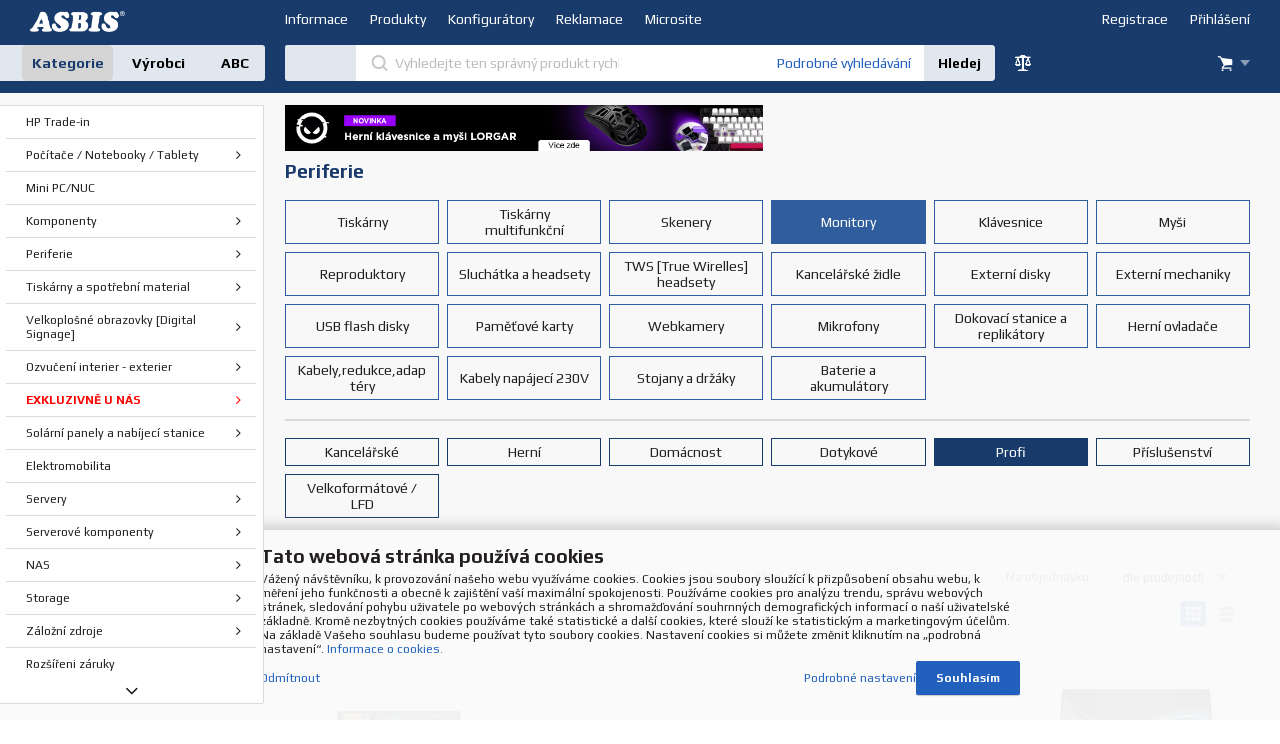

--- FILE ---
content_type: text/html
request_url: https://e-shop.asbis.cz/periferie-monitory-profi_c17257275.html
body_size: 127144
content:

<!DOCTYPE html PUBLIC "-//W3C//DTD XHTML 1.0 Transitional//EN" "http://www.w3.org/TR/xhtml1/DTD/xhtml1-transitional.dtd">
<html xmlns="http://www.w3.org/1999/xhtml" xml:lang="cs" lang="cs">
<head>

  
    <script async src="https://www.googletagmanager.com/gtag/js?id=G-6J3RFGC1S4"></script> 
    <script> 
      window.dataLayer = window.dataLayer || []; 
      function gtag(){dataLayer.push(arguments);} 
      gtag('js', new Date()); 
      gtag('config', 'G-6J3RFGC1S4'); 
    </script>
  

  <meta http-equiv="Content-Type" content="text/html; charset=utf-8" />
  
    <meta name="robots" content="index,follow" />
    <meta name="googlebot" content="index,follow,snippet,archive" />
    <link rel="canonical" href="e-shop.asbis.cz/periferie-monitory-profi_c17257275.html" />
  <meta name="author" content="Cybersoft s.r.o., http://www.cybersoft.cz/" />
  <link rel="shortcut icon" href="favicon.ico" sizes="16x16" type="image/png" />
  <meta name="keywords" content="Periferie | Monitory | Profi," /><meta name="description" content="Periferie | Monitory | Profi|" /><title>Periferie | Monitory | Profi | ASBIS CZ</title>
  <link rel="preconnect" href="https://fonts.googleapis.com">
  <link rel="preconnect" href="https://fonts.gstatic.com" crossorigin>
  <link href="https://fonts.googleapis.com/css2?family=Play:wght@400;700&display=swap" rel="stylesheet">
  <link href="default_css.asp?ver=1-154&amp;lp=spresenttrees" rel="stylesheet" type="text/css" />
  <link rel="stylesheet" type="text/css" href="https://assets.asbis.cz/docs/eshop/main-style.css" />
  <script type="text/javascript" src="//ajax.googleapis.com/ajax/libs/jquery/2.1.1/jquery.min.js"></script>
  <script type="text/javascript" src="//ajax.googleapis.com/ajax/libs/jqueryui/1.11.2/jquery-ui.min.js"></script> 
  <script type="text/javascript" src="//code.jquery.com/jquery-migrate-1.2.1.min.js"></script>    
  <script type="text/javascript" src="modernizr.js"></script>
  
  <script type="text/JavaScript" src="default_js.asp?cls=spresenttrees&amp;lngid=2&amp;ver=1-154"></script>
  <script type="text/javascript" src="/js/gdpr.js?ver=1-154"></script>
  
  <script language="JavaScript" type="text/JavaScript">
    rq_cls='spresenttrees';
    strId = 17257275
  </script>
  
    <meta name="viewport" content="width=device-width, minimum-scale=1.0" />
   
    <script src="https://www.google.com/recaptcha/api.js?render=6LfO5M0pAAAAANobGYfGh0UyE83hXf9OkLV9wb1R&hl=cs"></script>
   

<!-- Ecomail starts -->
<script type="text/javascript">
;(function(p,l,o,w,i,n,g){if(!p[i]){p.GlobalSnowplowNamespace=p.GlobalSnowplowNamespace||[];
p.GlobalSnowplowNamespace.push(i);p[i]=function(){(p[i].q=p[i].q||[]).push(arguments)
};p[i].q=p[i].q||[];n=l.createElement(o);g=l.getElementsByTagName(o)[0];n.async=1;
n.src=w;g.parentNode.insertBefore(n,g)}}(window,document,"script","//d70shl7vidtft.cloudfront.net/ecmtr-2.4.2.js","ecotrack"));
window.ecotrack('newTracker', 'cf', 'd2dpiwfhf3tz0r.cloudfront.net', { /* Initialise a tracker */
 appId: 'asbiscz'
});
window.ecotrack('setUserIdFromLocation', 'ecmid');
window.ecotrack('trackPageView');
</script>
<!-- Ecomail stops -->

</head>

<body>
  <div id="maincont" class="nonlog">
    <div id="headercont" class="cont">
      <header>
        <div id="header_wrapper" class="">
          <div id="top" class="header_content top">
            <div class="wrapper left">
              <div id="res_menu_btn" class="resbtnn">&#160;</div>
              <div class="logo">
                <a href="/">DEV&#160;&#160;&#160;</a>
              </div>
            </div>
            <div class="wrapper center">
              <ul id="menu" class="menu">
  <li><span><a class="menu_head">Informace</a></span>
    <ul>
      <li><a href="default.asp?inc=inc/docs/asbis_kontakty.html&style=1">Kontakty</a></li>
      <li><a href="default.asp?inc=inc/docs/asbis_obchod_podminky.html&style=1">Obchodní podmínky</a></li>
      <li><a href="default.asp?inc=inc/docs/asbis_zasady_ochrany_osobnich_udaju.html&style=1">Zásady ochrany osobních údajů</a></li>
      <li><a href="default.asp?show=cookieconsent">Nastaveni cookies</a></li>
    </ul>
  </li>
  <li><span><a class="menu_head">Produkty</a></span>
    <ul>
      <li><a href="default.asp?cls=stoitems&amp;status=1">Novinky</a></li>
      <li><a href="default.asp?cls=stoitems&amp;status=2">Výprodej</a></li>
      <li><a href="default.asp?cls=stoitems&amp;status=3">Akční cena</a></li>
      <li><a href="default.asp?cls=stoitems&amp;status=8">Bazar (repasy, použité)</a></li>
      <li><a href="default.asp?cls=stoitems&amp;status=10">Promo akce</a></li>
      
    </ul>
  </li>
  <li><span><a class="menu_head">Konfigurátory</a></span>
    <ul>
      <li><a href="https://www.kingston.com/en/memory/search/options" target="_blank">Kingston paměti</a></li>
      <li><a href="/konfigurator-servery_c18191641.html">Serverový konfigurátor</a></li>
      <li><a href="https://b2b.orderingmemory.com/selector/index.jsp?bsn=crucialeu" target="_blank">Crucial paměti</a></li>
    </ul>
  </li>
  
  <li><span><a class="menu_head">Reklamace</a></span>
    <ul>
      <li><a href="default.asp?inc=inc/docs/asbis_rekl_rad.html&style=1">Reklamační řád</a></li>
			<li><a href="default.asp?inc=inc/docs/asbis_rekl_howto.html&style=1">Jak zadat reklamaci</a></li>
			
      <li><a href="default.asp?inc=inc/docs/asbis_rekl_strediska.html&style=1">Servisní střediska</a></li>
    </ul>
  </li>
  <li><span><a class="menu_head">Microsite</a></span>
    <ul>
      <li><a href="https://www.asbis.cz/amd" target="_blank">AMD</a></li>
      <li><a href="https://www.asbis.cz/asus" target="_blank">ASUS</a></li>
      <li><a href="https://www.asbis.cz/goldilock" target="_blank">Goldilock</a></li>
      <li><a href="https://www.asbis.cz/infortrend" target="_blank">Infortrend</a></li>
      <li><a href="https://www.asbis.cz/intel" target="_blank">Intel</a></li>
      <li><a href="https://www.asbis.cz/jamf" target="_blank">Jamf </a></li>
      <li><a href="https://www.asbis.cz/kingston" target="_blank">Kingston</a></li>
      <li><a href="https://www.asbis.cz/legrand" target="_blank">Legrand</a></li>
      <li><a href="https://www.asbis.cz/microsoft" target="_blank">Microsoft</a></li>
      <li><a href="https://www.asbis.cz/seagate" target="_blank">Seagate</a></li>
      <li><a href="https://www.asbis.cz/Supermicro" target="_blank">Supermicro</a></li>
      <li><a href="https://www.asbis.cz/ubiquiti" target="_blank">Ubiquiti</a></li>       
      <li><a href="https://www.asbis.cz/vastdata" target="_blank">VAST Data</a></li>
    </ul>
  </li>

</ul>
            </div>
            <div class="wrapper right">
              <ul id="menu_right" class="menu right">
  <li class="login"><a id="loginbtn" class="menu_head">Přihlášení</a></li>
  <li><a id="registerbtn" class="menu_head">Registrace</a></li>
</ul>
                <div id="registercont" class="ds_none">&#160;</div>
                <div id="logoncont" class="ds_none">
                  <form action="default.asp" method="post" name="login">
                    <input type="hidden" name="cls" value="login" />
                    <input type="hidden" name="redirect" value="default.asp?action=logon" />
                    <div class="hdr">Přihlášení</div>
                    <div class="cnt">
                      <input type="text" class="input_text hint" name="~ConLogName" title="Přihlašovací jméno" maxlength="50" onfocus="this.select()" value=""/>
                      <input type="password" class="input_password hint" name="~ConLogPswd" title="Heslo" maxlength="20" onfocus="this.select()" value=""/>
                      <input type="submit" class="hiddensubmit" id="loginsmtbtn" value="login" />
                      <div class="btnn"><a href="javascript:$(document.forms.login).trigger('submit');"><em>&#160;</em><strong><q>Přihlášení</q></strong><span>&#160;</span></a><div class="clear">&#160;</div></div>
                      <a class="forgotpswd" href="default.asp?exec=inc/incnewpswd.asp">Zapomněli jste heslo?</a>
                    </div>
                  </form>
                </div><!-- logoncont --> 
               
            </div>
          </div>
          <div class="header_content middle">
            <div class="wrapper left">
              
                <div id="res_tree_btn"></div>
              
                <div id="res_filters_btn" class="ds_none"></div>
                <div class="switch_wrap ds_none"><div id="fiters_btn" title="Filtry"><span class="ds_none">filtre</span></div></div>
              
              <div id="res_search_btn"></div>
            </div>
            <div class="wrapper center">
              <div class="boxcont srchcont">
                <div class="cnt">
                  <div class="bg">
                    <form action="default.asp" method="get" onsubmit="return validateSearch();">
                      <input type="hidden" name="cls" value="stoitems" /> 
                      <input id="srchstrid" type="hidden" name="strid" value="0" />
                      
                      <div class="main-page-border custom-select"></div>
                      
                         <input type="search" id="whisperinput" autoComplete="off"  onkeyup="whisper_get(event,this.value,8,1,$('#srchstrid').val());frqsrchword_get(event,this.value);" name="fulltext" class="main-page-border hint input_text" maxlength="50" onfocus="if($('#whisper-box .whspitem,#frqsrchword-box p').length>0) {$('#whisper-box,#whisperholder').slideDown(300);setWhisperLayer();}" xonblur="whisperClose(300);" value="" title="Vyhledejte ten správný produkt rychle" />
                         <input type="button" class="button" value="Hledej" onclick="if(validateSearch()) this.form.submit();"/> 
                         <a href="default.asp?cls=catalog&amp;xsl=xsearch&amp;u_mode=sti&amp;catalog=scategorytype&amp;catalog=queuedefinition&amp;catalog=scategory&amp;catalog=producttype&amp;catalog=stoitemstatus&amp;catalog=store&amp;catalog=presenttree&amp;strtype=0&amp;strsort=%25&amp;nodocsselect=1">Podrobné vyhledávání</a>
                      
                    </form>
                  </div>  
                </div>
                
                <div id="whispercnt" class="">  
                  <div id="whisperholder" class="closed">           
                    <div id="whisper-box" class="closed"></div>
                    <div id="frqsrchword-box" class="closed"></div>
                  </div>
                </div>  
                                         
              </div>
            </div>
            <div class="wrapper right">
              <div class="compcont" id="compcont">
                <div class="btnn btncomp"><a href="default.asp?cls=stoitems&stifavourites=1">&#160;</a></div>
                <div class="comparedetails" id="comparedetails">
                 <div class="hdr"><div class="l">&#160;</div><div class="c"><p>&#160;</p></div><div class="r">&#160;</div></div>
                 <div class="cnt">
                  <div class="out">
                    <div class="in">
                    <p class="arrowleft">&#160;</p>
                      <form action="print.asp">
                         <table cellspacing="0" id="comparedetailstable">
                         <tr>
                           <th class="left">&#160;<input type="hidden" name="cls" value="iisutil"/><input type="hidden" name="action" value="stiparcomp"/></th>
                           <th class="code">Kód</th>
                            <th class="name">Název produktu</th>
                            <th class="prc wvat">Vaše cena</th>
                            <th class="remove">&#160;</th>
                            <th class="right">&#160;</th>
                         </tr>
                         </table>
                        </form> 
                       <div class="btnn removeall"><a href="javascript:removeAllCompareItems()" title="odebrat vše"><em>&#160;</em><strong><q>odebrat vše</q></strong><span>&#160;</span></a><div class="clear">&#160;</div></div>
                      </div>
                     </div>
                    <div class="clear">&#160;</div>
                    </div>
                     <div class="ftr"><div class="l">&#160;</div><div class="c">&#160;</div><div class="r">&#160;</div></div>
                    <div class="clear">&#160;</div>
                  </div> <!--end of comparedetails-->
                <div class="clear">&#160;</div>
              </div>
              
                <div id="bsktcont" class="">
                  <div class="cnt">
                     <div class="common">
                        <div class="amount"><strong id="i6_basket_price">0</strong></div>
                        <div class="btnn bskt"><a href="javascript:document.location.href='default.asp?cls=ordbaskets'"><em>&#160;</em><strong><q>&#160;</q></strong><span>&#160;</span></a><div class="clear">&#160;</div></div>
                        <div class="clear">&#160;</div>
                     </div>
                     <div class="basketdetailsframe">
                          <div class="cnt">
                            <div class="out">
                              <div class="in">
                              <div class="clear">&#160;</div>
                              </div><!-- end in -->
                              <div class="clear">&#160;</div>
                            </div><!-- end out -->
                            <div class="clear">&#160;</div>
                          </div><!-- end cnt -->
                          <div class="clear">&#160;</div>
                     </div><!--end of basketdetailsframe-->
                     <div class="clear">&#160;</div>
                  </div><!-- end cnt -->
                  <div class="clear">&#160;</div>
                </div><!-- end bsktcont -->
              
            </div>
          </div>
        </div>
      </header>
    </div>
  <div class="outercont full">
    <div class="innercont">
    <div class="wrapcont">
  <div id="centercont" class="">
    
      <div class="boxcont banner wn_16">
            <div><a href='redir.asp?wenid=4200&amp;wenurllink=https%3A%2F%2Feshop%2Easbis%2Ecz%2Fherni%2Dklavesnice%2Da%2Dmysi%2Dlorgar%5Fw4198%2Ehtml' target='_blank'><img src='lorgar-klv-a-mys-banner-strom_wi4200.jpg' alt='více zde'  width='830px'  height='80px'  loading='lazy' /></a>  
<a class="close" rel="4200"></a></div>
      </div>
    <div class="strcont">
<a id="btnnup" href="#maincont"> </a>
<div class="navigation">
<div class="navbar">
<div class="out">
<div class="in">
<ul>
<li class="hp">
<div itemscope="itemscope" itemtype="http://data-vocabulary.org/Breadcrumb" class="inbox"><span> </span><a itemgroup="url" href="default.asp"><em itemprop="title">Hlavní strana</em></a><p> </p></div>
</li>
<li class="active">
<div class="inbox">
<span>&gt;</span>
<a itemgroup="url" href="periferie_c17257247.html">
<em itemprop="title">Periferie</em>
</a>
<p> </p>
</div>
</li><li class="active">
<div class="inbox">
<span>&gt;</span>
<a itemgroup="url" href="periferie-monitory_c17257251.html">
<em itemprop="title">Monitory</em>
</a>
<p> </p>
</div>
</li><li class="3">
<div itemscope="itemscope" itemtype="http://data-vocabulary.org/Breadcrumb" class="inbox">
<span>&gt;</span>
<h1 itemprop="title">Profi</h1>
<p> </p>
</div>
</li></ul>
<input type="hidden" id="tc_code" name="tc_code" value="17257247,17257248,17257264,17257265,17257266,17257267,17257249,17257268,17257269,17257270,17257250,17257251,17257271,17257272,17257273,17257274,17257275," />
<div class="clear"> </div>
</div>
<div class="clear"> </div>
</div>
</div>
</div>
<div class="boxcont subcats level_3" id="subcatscont">
<div class="hdr">
<div class="l"> </div>
<div class="c">
<p>další podkategorie Profi</p>
</div>
<div class="r"> </div>
</div>
<div class="cnt">
<ul class="cat_wrap wrap_1 ">
<li>
<div class="cat">
<a href="periferie_c17257247.html">Periferie</a>
</div>
</li>
<div class="clear"> </div>
</ul>
<ul class="cat_wrap wrap_2 ">
<li class="cat_2">
<div class="cat">
<a href="periferie-tiskarny_c17257248.html">Tiskárny</a>
</div>
</li>
<li class="cat_2">
<div class="cat">
<a href="periferie-tiskarny-multifunkcni_c17257249.html">Tiskárny multifunkční</a>
</div>
</li>
<li class="cat_2">
<div class="cat">
<a href="periferie-skenery_c17257250.html">Skenery</a>
</div>
</li>
<li class="cat_2 act">
<div class="cat">
<a href="periferie-monitory_c17257251.html">Monitory</a>
</div>
</li>
<li class="cat_2">
<div class="cat">
<a href="periferie-klavesnice_c17257252.html">Klávesnice</a>
</div>
</li>
<li class="cat_2">
<div class="cat">
<a href="periferie-mysi_c17257253.html">Myši</a>
</div>
</li>
<li class="cat_2">
<div class="cat">
<a href="periferie-reproduktory_c17257254.html">Reproduktory</a>
</div>
</li>
<li class="cat_2">
<div class="cat">
<a href="periferie-sluchatka-a-headsety_c17257255.html">Sluchátka a headsety</a>
</div>
</li>
<li class="cat_2">
<div class="cat">
<a href="periferie-tws-true-wirelles-headsety_c18346731.html">TWS [True Wirelles] headsety</a>
</div>
</li>
<li class="cat_2">
<div class="cat">
<a href="periferie-kancelarske-zidle_c18422473.html">Kancelářské židle</a>
</div>
</li>
<li class="cat_2">
<div class="cat">
<a href="periferie-externi-disky_c17257256.html">Externí disky</a>
</div>
</li>
<li class="cat_2">
<div class="cat">
<a href="periferie-externi-mechaniky_c17272935.html">Externí mechaniky</a>
</div>
</li>
<li class="cat_2">
<div class="cat">
<a href="periferie-usb-flash-disky_c17257257.html">USB flash disky</a>
</div>
</li>
<li class="cat_2">
<div class="cat">
<a href="periferie-pametove-karty_c17257258.html">Paměťové karty</a>
</div>
</li>
<li class="cat_2">
<div class="cat">
<a href="periferie-webkamery_c17257259.html">Webkamery</a>
</div>
</li>
<li class="cat_2">
<div class="cat">
<a href="periferie-mikrofony_c17257260.html">Mikrofony</a>
</div>
</li>
<li class="cat_2">
<div class="cat">
<a href="periferie-dokovaci-stanice-a-replikatory_c17257261.html">Dokovací stanice a replikátory</a>
</div>
</li>
<li class="cat_2">
<div class="cat">
<a href="periferie-herni-ovladace_c17257262.html">Herní ovladače</a>
</div>
</li>
<li class="cat_2">
<div class="cat">
<a href="periferie-kabely-redukce-adaptery_c17257263.html">Kabely,redukce,adaptéry</a>
</div>
</li>
<li class="cat_2">
<div class="cat">
<a href="periferie-kabely-napajeci-230v_c18229474.html">Kabely napájecí 230V</a>
</div>
</li>
<li class="cat_2">
<div class="cat">
<a href="periferie-stojany-a-drzaky_c17282280.html">Stojany a držáky</a>
</div>
</li>
<li class="cat_2">
<div class="cat">
<a href="periferie-baterie-a-akumulatory_c17309282.html">Baterie a akumulátory</a>
</div>
</li>
<div class="clear"> </div>
</ul>
<ul class="cat_wrap wrap_3  act_categories">
<li class="cat_3">
<div class="cat">
<a href="periferie-tiskarny-inkoustove_c17257264.html">Inkoustové</a>
</div>
</li>
<li class="cat_3">
<div class="cat">
<a href="periferie-tiskarny-laserove_c17257265.html">Laserové</a>
</div>
</li>
<li class="cat_3">
<div class="cat">
<a href="periferie-tiskarny-s-tankovym-systemem_c17257266.html">S tankovým systémem</a>
</div>
</li>
<li class="cat_3">
<div class="cat">
<a href="periferie-tiskarny-jehlickove_c17257267.html">Jehličkové</a>
</div>
</li>
<li class="cat_3">
<div class="cat">
<a href="periferie-tiskarny-multifunkcni-inkoustove_c17257268.html">Inkoustové</a>
</div>
</li>
<li class="cat_3">
<div class="cat">
<a href="periferie-tiskarny-multifunkcni-laserove_c17257269.html">Laserové</a>
</div>
</li>
<li class="cat_3">
<div class="cat">
<a href="periferie-tiskarny-multifunkcni-s-tankovym-systemem_c17257270.html">S tankovým systémem</a>
</div>
</li>
<li class="cat_3 act">
<div class="cat">
<a href="periferie-monitory-kancelarske_c17257271.html">Kancelářské</a>
</div>
</li>
<li class="cat_3 act">
<div class="cat">
<a href="periferie-monitory-herni_c17257272.html">Herní</a>
</div>
</li>
<li class="cat_3 act">
<div class="cat">
<a href="periferie-monitory-domacnost_c17257273.html">Domácnost</a>
</div>
</li>
<li class="cat_3 act">
<div class="cat">
<a href="periferie-monitory-dotykove_c17257274.html">Dotykové</a>
</div>
</li>
<li class="cat_3 act act_main">
<div class="cat">
<a href="periferie-monitory_c17257251.html">Profi</a>
</div>
</li>
<li class="cat_3 act">
<div class="cat">
<a href="periferie-monitory-prislusenstvi_c17284213.html">Příslušenství</a>
</div>
</li>
<li class="cat_3 act">
<div class="cat">
<a href="periferie-monitory-velkoformatove-lfd_c18364945.html">Velkoformátové / LFD</a>
</div>
</li>
<li class="cat_3">
<div class="cat">
<a href="periferie-klavesnice-kancelarske_c17257276.html">Kancelářské</a>
</div>
</li>
<li class="cat_3">
<div class="cat">
<a href="periferie-klavesnice-multimedialni_c17257277.html">Multimedialní</a>
</div>
</li>
<li class="cat_3">
<div class="cat">
<a href="periferie-klavesnice-herni_c17257278.html">Herní</a>
</div>
</li>
<li class="cat_3">
<div class="cat">
<a href="periferie-klavesnice-sety-klavenice-mys_c17257279.html">Sety klávenice + myš</a>
</div>
</li>
<li class="cat_3">
<div class="cat">
<a href="periferie-mysi-bezdratove_c17257280.html">Bezdrátové</a>
</div>
</li>
<li class="cat_3">
<div class="cat">
<a href="periferie-mysi-dratove_c17257281.html">Drátové</a>
</div>
</li>
<li class="cat_3">
<div class="cat">
<a href="periferie-mysi-kancelarske_c17257282.html">Kancelářské</a>
</div>
</li>
<li class="cat_3">
<div class="cat">
<a href="periferie-mysi-herni_c17260462.html">Herní</a>
</div>
</li>
<li class="cat_3">
<div class="cat">
<a href="periferie-reproduktory-2-0_c17257284.html">2.0</a>
</div>
</li>
<li class="cat_3">
<div class="cat">
<a href="periferie-reproduktory-2-1_c17257285.html">2.1</a>
</div>
</li>
<li class="cat_3">
<div class="cat">
<a href="periferie-reproduktory-5-1_c17257286.html">5.1</a>
</div>
</li>
<li class="cat_3">
<div class="cat">
<a href="periferie-reproduktory-bezdratove-bluetooth_c17257287.html">Bezdrátové, Bluetooth</a>
</div>
</li>
<li class="cat_3">
<div class="cat">
<a href="periferie-reproduktory-kompaktni_c17493438.html">Kompaktní</a>
</div>
</li>
<li class="cat_3">
<div class="cat">
<a href="periferie-sluchatka-a-headsety-dratove_c17257288.html">Drátové</a>
</div>
</li>
<li class="cat_3">
<div class="cat">
<a href="periferie-sluchatka-a-headsety-bezdratove_c17257289.html">Bezdrátové</a>
</div>
</li>
<li class="cat_3">
<div class="cat">
<a href="periferie-sluchatka-a-headsety-herni_c17257290.html">Herní</a>
</div>
</li>
<li class="cat_3">
<div class="cat">
<a href="periferie-sluchatka-a-headsety-headsety_c17257291.html">Headsety</a>
</div>
</li>
<li class="cat_3">
<div class="cat">
<a href="periferie-externi-disky-hdd_c17257292.html">HDD</a>
</div>
</li>
<li class="cat_3">
<div class="cat">
<a href="periferie-externi-disky-ssd_c17257293.html">SSD</a>
</div>
</li>
<li class="cat_3">
<div class="cat">
<a href="periferie-externi-disky-raid-storage_c17257294.html">RAID STORAGE</a>
</div>
</li>
<li class="cat_3">
<div class="cat">
<a href="periferie-externi-disky-prislusenstvi_c17278368.html">Příslušenství</a>
</div>
</li>
<li class="cat_3">
<div class="cat">
<a href="periferie-pametove-karty-sd-sdhc-sdxc_c17346578.html">SD,SDHC,SDXC</a>
</div>
</li>
<li class="cat_3">
<div class="cat">
<a href="periferie-pametove-karty-microsd-microsdhc-mircosdxc_c17346579.html">microSD,microSDHC,mircoSDXC</a>
</div>
</li>
<li class="cat_3">
<div class="cat">
<a href="periferie-pametove-karty-ctecky_c17257297.html">Čtečky</a>
</div>
</li>
<li class="cat_3">
<div class="cat">
<a href="periferie-mikrofony-stolni_c17257298.html">Stolní</a>
</div>
</li>
<li class="cat_3">
<div class="cat">
<a href="periferie-mikrofony-streamovaci_c17257299.html">Streamovací</a>
</div>
</li>
<li class="cat_3">
<div class="cat">
<a href="periferie-herni-ovladace-pc_c17257300.html">PC</a>
</div>
</li>
<li class="cat_3">
<div class="cat">
<a href="periferie-herni-ovladace-playstation_c17257301.html">Playstation</a>
</div>
</li>
<li class="cat_3">
<div class="cat">
<a href="periferie-herni-ovladace-xbox_c17257302.html">Xbox</a>
</div>
</li>
<li class="cat_3">
<div class="cat">
<a href="periferie-herni-ovladace-android_c17608483.html">Android</a>
</div>
</li>
<li class="cat_3">
<div class="cat">
<a href="periferie-kabely-redukce-adaptery-monitor-usb-audio-230-v_c17257303.html">Monitor, USB, Audio, 230 V</a>
</div>
</li>
<li class="cat_3">
<div class="cat">
<a href="periferie-kabely-redukce-adaptery-usb-huby_c17278369.html">USB huby</a>
</div>
</li>
<div class="clear"> </div>
</ul>
<div class="clear"> </div>
</div>
<div class="ftr">
<div class="l"> </div>
<div class="c"> </div>
<div class="r"> </div>
</div>
<div class="clear"> </div>
</div>
<div class="boxcont closingcont fltrparams" id="stilist_fltr_fltrparams">
<div class="hdr" id="fltrparamshdr">
<div class="l"> </div>
<div class="c">
<p>Parametrický filtr</p>
</div>
<div class="r"> </div>
<div class="clear"> </div>
</div>
<div class="cnt" id="fltrparamscnt">
<div class="out">
<div class="in" id="fltrparamsinput">17257275</div>
</div>
<div class="clear"> </div>
</div>
<div class="ftr" id="fltrparamsftr">
<div class="clear"> </div>
</div>
<div class="paramfilter">
<div class="clear"> </div>
</div>
</div>
<div class="stilist_top fulltext" id="stilist_fltr_fulltext">
<form method="get" name="stisrch" action="default.asp?">
<input type="hidden" name="strid" value="17257275" />
<input type="text" name="fulltext" class="input_text fulltext" value="" onfocus="this.select()" size="24" placeholder="Text" />
<input type="text" name="stiplname" class="input_text stiplname" value="" onfocus="this.select()" size="24" placeholder="Název" />
<input type="text" name="sticode" class="input_text fltxcode" value="" onfocus="this.select()" size="10" placeholder="Kód" />
<input type="text" name="stipartno" class="input_text fltxpartno" value="" onfocus="this.select()" size="10" placeholder="Part No." />
<input type="hidden" name="setstiordercook" value="" />
<input type="radio" class="input_radio inthistree" name="cls" value="spresenttrees" checked="checked" id="rdbspstr" /><label for="rdbspstr" class="inthistree">v této větvi</label><input type="radio" class="input_radio inalltree" name="cls" value="stoitems" id="rdbsti" /><label for="rdbsti" class="inalltree">ve všech </label><div class="btnn srch"><a href="javascript:FormClear(document.stisrch);document.stisrch.submit();" title="Hledat"><em> </em><strong><q>Hledat</q></strong><span> </span></a><div class="clear"> </div></div>
</form>
<div class="clear"> </div>
</div>
<div class="boxcont filters">
<div class="stilist_top sort" id="stilist_fltr_sort">
<div class="filterhdr"><p>Řadit podle:</p></div>
<div class="custom-select">
<select class="orderselector" name="setstiordercook" onchange="document.location='/periferie-monitory-profi_c17257275.html?setstiordercook='+this.value;">
<option value="" selected="selected">                  
                   dle prodejnosti
                  </option>
<option value="sipprice">
                    od nejlevnějších
                  </option>
<option value="sipprice_desc">
                    od nejdražších
                  </option>
<option value="stipartno">                  
                    dle partnumberu
                  </option>
<option value="stiplname">
                    dle názvu</option>
</select>
</div>
<div class="btnn asc"><a href="javascript:void(0);" onclick="document.location='/periferie-monitory-profi_c17257275.html?setstiordercook='+prevSibling(this.parentNode).value;" rel="/periferie-monitory-profi_c17257275.html?setstiordercook=" title="vzestupně"><em> </em><strong><q>vzestupně</q></strong><span> </span></a><br class="clear" /></div>
<div class="btnn desc"><a href="javascript:void(0);" onclick="document.location='/periferie-monitory-profi_c17257275.html?setstiordercook='+prevSibling(prevSibling(this.parentNode)).value+iif(prevSibling(prevSibling(this.parentNode)).value.length&gt;0,'_desc','');" rel="/periferie-monitory-profi_c17257275.html?setstiordercook=" title="sestupně"><em> </em><strong><q>sestupně</q></strong><span> </span></a><br class="clear" /></div>
</div>
<div id="fltrprcinterv" class="boxcont fltrprcinterv">
<div class="cnt">
<form method="get" id="stiprcsrch" name="stiprcsrch" action="default.asp?" class="non_submit_enter">
<input type="hidden" name="stipricedeffrom" id="stipricedeffrom" class="stipricedeffrom" value="5596" disabled="disabled" />
<input type="hidden" name="stipricedefto" id="stipricedefto" class="stipricedefto" value="22938" disabled="disabled" />
<input type="hidden" name="stipricedefcurcode" id="stipricedefcurcode" class="stipricedefcurcode" value="Kč" disabled="disabled" />
<input type="hidden" name="stipricedefcurrate" id="stipricedefcurrate" class="stipricedefcurrate" value="" disabled="disabled" />
<input type="text" id="stipricedeafrom" class="stipricerange" name="stipricedeafrom" maxlength="7" value="5596" data-price="5596" />
<div id="slider-range"> </div>
<input type="text" id="stipricedeato" class="stipricerange" name="stipricedeato" maxlength="7" value="22938" data-price="22938" />
<u class="curcode">Kč</u>
</form>
</div>
</div>
<div class="boxcont stistssrch" id="stistssrch">
<div class="hdr">
<div class="l"> </div>
<div class="c">
<p>Status</p>
</div>
<div class="r"> </div>
<div class="clear"> </div>
</div>
<div class="cnt">
<div class="out">
<div class="in">
<form method="get" name="stistssrch" action="default.asp?"><input type="hidden" name="strid" value="17257275" /><input type="hidden" name="cls" value="spresenttrees" /><div class="srchststdiv allprod"><input type="checkbox" name="status" id="srchstst" value="" checked="checked" /><label for="srchstst">vše</label></div><div class="srchststdiv srchststdiv1"><input type="checkbox" name="status" id="srchstst1" value="1" /><label for="srchstst1">Novinka</label></div><div class="srchststdiv srchststdiv2"><input type="checkbox" name="status" id="srchstst2" value="2" /><label for="srchstst2">Výprodej</label></div><div class="srchststdiv srchststdiv3"><input type="checkbox" name="status" id="srchstst3" value="3" /><label for="srchstst3">Akční cena</label></div><div class="srchststdiv srchststdiv8"><input type="checkbox" name="status" id="srchstst8" value="8" /><label for="srchstst8">Bazar</label></div><div class="srchststdiv srchststdiv10"><input type="checkbox" name="status" id="srchstst10" value="10" /><label for="srchstst10">Promo akce</label></div><div class="srchststdiv srchststdiv12"><input type="checkbox" name="status" id="srchstst12" value="12" /><label for="srchstst12">Na objednávku</label></div></form>
</div>
</div>
<div class="clear"> </div>
</div>
<div class="ftr"><div class="l"> </div><div class="c"> </div><div class="r"> </div></div>
<div class="clear"> </div>
</div>
<div class="stilist_top stores" id="stilist_fltr_stores" title="/default.asp?cls=spresenttrees&amp;strid=17257275">
<form method="post" name="filterboxform" action="default.asp?">
<div class="filter_switch">
<div id="availfilteron" onclick="obj_on('idavailfilterblock');obj_off('availfilteron');obj_on('availfilterof');$('#centercont').addClass('active_stocks');" class="ds_block">
<img src="img/empty.gif" alt="" /> Filtr skladu</div>
<div id="availfilterof" onclick="obj_off('idavailfilterblock');obj_off('availfilterof');obj_on('availfilteron');$('#centercont').removeClass('active_stocks');" class="ds_none">
<img src="img/empty.gif" alt="" /> Filtr skladu</div>
</div>
<div class="stockfilterbox">
<input id="stock_all" type="checkbox" />
<label for="stock_all">Pouze skladem</label>
</div>
<div class="clear"> </div>
<div id="idavailfilterblock" class="ds_none">
<div class="title"><p>skladem: </p></div>
<div class="stckitem">
<input class="input_checkbox" id="stckid1" type="checkbox" name="onstockiqud" value="1" />
<label for="stckid1"> PRA </label>
</div>
<div class="stckitem">
<input class="input_checkbox" id="stckid14" type="checkbox" name="onstockiqud" value="14" />
<label for="stckid14"> BRA </label>
</div>
<div class="stckitem">
<input class="input_checkbox" id="stckid23" type="checkbox" name="onstockiqud" value="23" />
<label for="stckid23"> EXT </label>
</div>
<script language="JavaScript" type="text/javascript">
<!--
                    initStockFilter();
                    // 
                  -->
</script>
</div>
</form>
<div class="clear"> </div>
</div>
<div class="clear"> </div>
</div>
<div class="productlistjx" id="productlistjx">
<a name="prodlistanchor" id="prodlistanchor"> </a>
<form id="pructlistjxstate" action=""><input type="hidden" name="url" value="cls=spresenttrees&amp;strid=17257275" /></form>
<div class="boxcont showstyle">
<div class="cnt">
<div class="styletab asgallery active"><div class="out"><div class="in"><a href="/periferie-monitory-profi_c17257275.html?setstishowstyle=2">galerie</a></div></div></div>
<div class="styletab astable "><div class="out"><div class="in"><a href="/periferie-monitory-profi_c17257275.html?setstishowstyle=0">tabulkový výpis</a></div></div></div>
<div class="clear"> </div>
</div>
<div class="clear"> </div>
</div>
<div class="boxcont stilistpagetop">
<div class="hdr"><div class="l"> </div><div class="c"><p> </p></div><div class="r"> </div></div>
<div class="cnt">
<div class="out">
<div class="in">
<div class="outer">
<div class="inner">
<div class="left-part"><div class="boxcont pagetext">
<div class="hdr"><div class="l"> </div><div class="c"><p> </p></div><div class="r"> </div></div>
<div class="cnt">
<div class="out"><div class="in"><div class="recordcount"><p class="reccount"><span class="ds_none">Nalezených </span>7</p><p class="recorditems">produktů</p></div><div class="separ"><p> na </p></div><div class="pagecount"><p class="pgcount">1</p><p class="pgitems">stránce</p></div></div></div>
<div class="clear"> </div>
</div>
<div class="ftr"><table cellspacing="0" cellpadding="0" width="100%"><tr><td class="l"><div> </div></td><td class="c"><div> </div></td><td class="r"><div> </div></td></tr></table></div>
<div class="clear"> </div>
</div>
<div class="clear"> </div></div>
<div class="clear"> </div>
</div>
<div class="clear"> </div>
</div>
<div class="clear"> </div>
</div>
<div class="clear"> </div>
</div>
<div class="clear"> </div>
</div>
<div class="ftr"><table cellspacing="0" cellpadding="0" width="100%"><tr><td class="l"><div> </div></td><td class="c"><div> </div></td><td class="r"><div> </div></td></tr></table></div>
<div class="clear"> </div>
</div>
<div class="boxcont gallarea" id="prodlistcont">
<div class="cnt">
<div class="out">
<div class="in">
<div id="gallarea">
<div class="prodbox ">
<div class="cnt">
<div class="out">
<div class="in">
<div class="statuscont">
<div class="out">
<div class="in">
       
      <div class="icons">
<div class="asb case">
                 
              
         
    <div class="comp"><a href="javascript:addToCompare(&quot;203882&quot;,&quot;philips-55bdl3650q-00-55-ads-3840x2160-400cd-m2-500000-1-18-7_d203882.html&quot;,&quot;SKPHI55BDL3650Q/00&quot;,&quot;PHILIPS 55BDL3650Q/00 55 ADS 3840x2160 400cd/m2 500000:1 18/7&quot;,&quot;&quot;);" title="Porovnat"> </a></div>
</div>
</div>
</div>
</div>
</div>
<div class="img"><a href="philips-55bdl3650q-00-55-ads-3840x2160-400cd-m2-500000-1-18-7_d203882.html" class="stihref"><img src="philips-55bdl3650q-00-55-ads-3840x2160-400cd-m2-500000-1-18-7_ig203882.jpg?attname=thumbnail&amp;attpedid=52" alt="PHILIPS 55BDL3650Q/00 55&quot; ADS 3840x2160 400cd/m2 500000:1 18/7" loading="lazy" /></a></div>
<div class="info"> </div>
<div class="name"><h2><a href="philips-55bdl3650q-00-55-ads-3840x2160-400cd-m2-500000-1-18-7_d203882.html" title="PHILIPS 55BDL3650Q/00 55&quot; ADS 3840x2160 400cd/m2 500000:1 18/7" class="stihref">PHILIPS 55BDL3650Q/00 55" ADS 3840x2160 400cd/m2 500000:1 18/7</a></h2></div>
<div class="producent"><span class="text">Výrobce:</span> 
                        Philips</div>
<div class="code"><span class="text">P/N:</span> 55BDL3650Q/00</div>
<div class="tools">
<div class="out">
<div class="in">
<div class="buybox">
<div class="out">
<div class="in">
<form action="">
<div class="inp_txt_qty"><div class="out"><div class="in"><input type="text" name="qty" value="1" onfocus="select()" maxlength="4" onkeypress="if(event.keyCode==13) return buy(-1, 0, this.parentNode.parentNode.parentNode.parentNode);" /><p>ks.</p></div></div></div>
<div class="btnn buy  "><a href="#" onclick="return buy(-1, 0, this.parentNode.parentNode)" title="Koupit"><em> </em><strong><q>Koupit</q></strong><span> </span></a><div class="clear"> </div></div>
<div class="glbact"><input type="hidden" name="stiid" value="203882" /></div></form>
</div>
</div>
</div> 
                                </div>
</div>
</div>
</div>
</div>
<div class="clear"> </div>
</div>
<div class="ftr"><table cellspacing="0" cellpadding="0" width="100%"><tr><td class="l"><div> </div></td><td class="c"><div> </div></td><td class="r"><div> </div></td></tr></table></div>
<div class="clear"> </div>
</div>
<div class="prodbox ">
<div class="cnt">
<div class="out">
<div class="in">
<div class="statuscont">
<div class="out">
<div class="in">
       
      <div class="icons">
<div class="asb case">
                 
              
         
    <div class="comp"><a href="javascript:addToCompare(&quot;205439&quot;,&quot;philips-49b2u6900ch-49-va-led-5120x1440-80-000-000-1-4ms-450cd-2xhdmi-dp-usb-100w-repro_d205439.html&quot;,&quot;SKPHI49B2U6900CH/00&quot;,&quot;Philips 49B2U6900CH 49 VA LED 5120x1440 80 000 000:1 4ms 450cd 2xHDMI DP USB(100W) repro&quot;,&quot;&quot;);" title="Porovnat"> </a></div>
</div>
</div>
</div>
</div>
</div>
<div class="img"><a href="philips-49b2u6900ch-49-va-led-5120x1440-80-000-000-1-4ms-450cd-2xhdmi-dp-usb-100w-repro_d205439.html" class="stihref"><img src="philips-49b2u6900ch-49-va-led-5120x1440-80-000-000-1-4ms-450cd-2xhdmi-dp-usb-100w-repro_ig205439.jpg?attname=thumbnail&amp;attpedid=52" alt="Philips 49B2U6900CH 49&quot; VA LED 5120x1440 80 000 000:1 4ms 450cd 2xHDMI DP USB(100W) repro" loading="lazy" /></a></div>
<div class="info"> </div>
<div class="name"><h2><a href="philips-49b2u6900ch-49-va-led-5120x1440-80-000-000-1-4ms-450cd-2xhdmi-dp-usb-100w-repro_d205439.html" title="Philips 49B2U6900CH 49&quot; VA LED 5120x1440 80 000 000:1 4ms 450cd 2xHDMI DP USB(100W) repro" class="stihref">Philips 49B2U6900CH 49" VA LED 5120x1440 80 000 000:1 4ms 450cd 2xHDMI DP USB(100W) repro</a></h2></div>
<div class="producent"><span class="text">Výrobce:</span> 
                        Philips</div>
<div class="code"><span class="text">P/N:</span> 49B2U6900CH/00</div>
<div class="tools">
<div class="out">
<div class="in">
<div class="buybox">
<div class="out">
<div class="in">
<form action="">
<div class="inp_txt_qty"><div class="out"><div class="in"><input type="text" name="qty" value="1" onfocus="select()" maxlength="4" onkeypress="if(event.keyCode==13) return buy(-1, 0, this.parentNode.parentNode.parentNode.parentNode);" /><p>ks.</p></div></div></div>
<div class="btnn buy  "><a href="#" onclick="return buy(-1, 0, this.parentNode.parentNode)" title="Koupit"><em> </em><strong><q>Koupit</q></strong><span> </span></a><div class="clear"> </div></div>
<div class="glbact"><input type="hidden" name="stiid" value="205439" /></div></form>
</div>
</div>
</div> 
                                </div>
</div>
</div>
</div>
</div>
<div class="clear"> </div>
</div>
<div class="ftr"><table cellspacing="0" cellpadding="0" width="100%"><tr><td class="l"><div> </div></td><td class="c"><div> </div></td><td class="r"><div> </div></td></tr></table></div>
<div class="clear"> </div>
</div>
<div class="prodbox ">
<div class="cnt">
<div class="out">
<div class="in">
<div class="statuscont">
<div class="out">
<div class="in">
       
      <div class="icons">
<div class="asb case">
                 
              
         
    <div class="comp"><a href="javascript:addToCompare(&quot;205445&quot;,&quot;lg-38wr85qc-w-37-5-uw-ips-led-3840x1600-mega-1-1ms-450cd-dp-2xhdmi-usb-c-90w-repro-144hz_d205445.html&quot;,&quot;SKLG38WR85QC-W.AEU&quot;,&quot;LG 38WR85QC-W 37,5UW IPS LED 3840x1600 Mega:1 1ms 450cd DP 2xHDMI USB-C (90W)repro 144Hz&quot;,&quot;&quot;);" title="Porovnat"> </a></div>
</div>
</div>
</div>
</div>
</div>
<div class="img"><a href="lg-38wr85qc-w-37-5-uw-ips-led-3840x1600-mega-1-1ms-450cd-dp-2xhdmi-usb-c-90w-repro-144hz_d205445.html" class="stihref"><img src="lg-38wr85qc-w-37-5-uw-ips-led-3840x1600-mega-1-1ms-450cd-dp-2xhdmi-usb-c-90w-repro-144hz_ig205445.jpg?attname=thumbnail&amp;attpedid=52" alt="LG 38WR85QC-W 37,5&quot;UW IPS LED 3840x1600 Mega:1 1ms 450cd DP 2xHDMI USB-C (90W)repro 144Hz" loading="lazy" /></a></div>
<div class="info"> </div>
<div class="name"><h2><a href="lg-38wr85qc-w-37-5-uw-ips-led-3840x1600-mega-1-1ms-450cd-dp-2xhdmi-usb-c-90w-repro-144hz_d205445.html" title="LG 38WR85QC-W 37,5&quot;UW IPS LED 3840x1600 Mega:1 1ms 450cd DP 2xHDMI USB-C (90W)repro 144Hz" class="stihref">LG 38WR85QC-W 37,5"UW IPS LED 3840x1600 Mega:1 1ms 450cd DP 2xHDMI USB-C (90W)repro 144Hz</a></h2></div>
<div class="producent"><span class="text">Výrobce:</span> 
                        LG</div>
<div class="code"><span class="text">P/N:</span> 38WR85QC-W.AEU</div>
<div class="tools">
<div class="out">
<div class="in">
<div class="buybox">
<div class="out">
<div class="in">
<form action="">
<div class="inp_txt_qty"><div class="out"><div class="in"><input type="text" name="qty" value="1" onfocus="select()" maxlength="4" onkeypress="if(event.keyCode==13) return buy(-1, 0, this.parentNode.parentNode.parentNode.parentNode);" /><p>ks.</p></div></div></div>
<div class="btnn buy  "><a href="#" onclick="return buy(-1, 0, this.parentNode.parentNode)" title="Koupit"><em> </em><strong><q>Koupit</q></strong><span> </span></a><div class="clear"> </div></div>
<div class="glbact"><input type="hidden" name="stiid" value="205445" /></div></form>
</div>
</div>
</div> 
                                </div>
</div>
</div>
</div>
</div>
<div class="clear"> </div>
</div>
<div class="ftr"><table cellspacing="0" cellpadding="0" width="100%"><tr><td class="l"><div> </div></td><td class="c"><div> </div></td><td class="r"><div> </div></td></tr></table></div>
<div class="clear"> </div>
</div>
<div class="prodbox ">
<div class="cnt">
<div class="out">
<div class="in">
<div class="statuscont">
<div class="out">
<div class="in">
       
      <div class="icons">
<div class="asb case">
                 
              
         
    <div class="comp"><a href="javascript:addToCompare(&quot;209074&quot;,&quot;hp-series-7-pro-724pu-24-0-ips-1920x1200-100hz-1500-1-5ms-350d-dp-hdmi-usb-c-100w-3-3-0-docking_d209074.html&quot;,&quot;HP8Y2F7AA#ABB&quot;,&quot;HP Series 7 Pro 724pu, 24.0/IPS, 1920x1200/100Hz, 1500:1, 5ms, 350d, DP/HDMI/USB-C(100W), 3-3-0, docking&quot;,&quot;&quot;);" title="Porovnat"> </a></div>
</div>
</div>
</div>
</div>
</div>
<div class="img"><a href="hp-series-7-pro-724pu-24-0-ips-1920x1200-100hz-1500-1-5ms-350d-dp-hdmi-usb-c-100w-3-3-0-docking_d209074.html" class="stihref"><img src="hp-series-7-pro-724pu-24-0-ips-1920x1200-100hz-1500-1-5ms-350d-dp-hdmi-usb-c-100w-3-3-0-docking_ig209074.jpg?attname=thumbnail&amp;attpedid=52" alt="HP Series 7 Pro 724pu, 24.0/IPS, 1920x1200/100Hz, 1500:1, 5ms, 350d, DP/HDMI/USB-C(100W), 3-3-0, docking" loading="lazy" /></a></div>
<div class="info"> </div>
<div class="name"><h2><a href="hp-series-7-pro-724pu-24-0-ips-1920x1200-100hz-1500-1-5ms-350d-dp-hdmi-usb-c-100w-3-3-0-docking_d209074.html" title="HP Series 7 Pro 724pu, 24.0/IPS, 1920x1200/100Hz, 1500:1, 5ms, 350d, DP/HDMI/USB-C(100W), 3-3-0, docking" class="stihref">HP Series 7 Pro 724pu, 24.0/IPS, 1920x1200/100Hz, 1500:1, 5ms, 350d, DP/HDMI/USB-C(100W), 3-3-0, docking</a></h2></div>
<div class="producent"><span class="text">Výrobce:</span> 
                        HP INC</div>
<div class="code"><span class="text">P/N:</span> 8Y2F7AA#ABB</div>
<div class="tools">
<div class="out">
<div class="in">
<div class="buybox">
<div class="out">
<div class="in">
<form action="">
<div class="inp_txt_qty"><div class="out"><div class="in"><input type="text" name="qty" value="1" onfocus="select()" maxlength="4" onkeypress="if(event.keyCode==13) return buy(-1, 0, this.parentNode.parentNode.parentNode.parentNode);" /><p>ks.</p></div></div></div>
<div class="btnn buy  "><a href="#" onclick="return buy(-1, 0, this.parentNode.parentNode)" title="Koupit"><em> </em><strong><q>Koupit</q></strong><span> </span></a><div class="clear"> </div></div>
<div class="glbact"><input type="hidden" name="stiid" value="209074" /></div></form>
</div>
</div>
</div> 
                                </div>
</div>
</div>
</div>
</div>
<div class="clear"> </div>
</div>
<div class="ftr"><table cellspacing="0" cellpadding="0" width="100%"><tr><td class="l"><div> </div></td><td class="c"><div> </div></td><td class="r"><div> </div></td></tr></table></div>
<div class="clear"> </div>
</div>
<div class="prodbox ">
<div class="cnt">
<div class="out">
<div class="in">
<div class="statuscont">
<div class="out">
<div class="in">
       
      <div class="icons">
<div class="asb case">
                 
              
         
    <div class="comp"><a href="javascript:addToCompare(&quot;209076&quot;,&quot;hp-series-7-pro-724pn-24-0-ips-1920x1200-100hz-1500-1-5ms-350cd-dp-hdmi-3-3-0_d209076.html&quot;,&quot;HP8X534AA#ABB&quot;,&quot;HP Series 7 Pro 724pn, 24.0/IPS, 1920x1200/100Hz, 1500:1, 5ms, 350cd, DP/HDMI, 3-3-0&quot;,&quot;&quot;);" title="Porovnat"> </a></div>
</div>
</div>
</div>
</div>
</div>
<div class="img"><a href="hp-series-7-pro-724pn-24-0-ips-1920x1200-100hz-1500-1-5ms-350cd-dp-hdmi-3-3-0_d209076.html" class="stihref"><img src="hp-series-7-pro-724pn-24-0-ips-1920x1200-100hz-1500-1-5ms-350cd-dp-hdmi-3-3-0_ig209076.jpg?attname=thumbnail&amp;attpedid=52" alt="HP Series 7 Pro 724pn, 24.0/IPS, 1920x1200/100Hz, 1500:1, 5ms, 350cd, DP/HDMI, 3-3-0" loading="lazy" /></a></div>
<div class="info"> </div>
<div class="name"><h2><a href="hp-series-7-pro-724pn-24-0-ips-1920x1200-100hz-1500-1-5ms-350cd-dp-hdmi-3-3-0_d209076.html" title="HP Series 7 Pro 724pn, 24.0/IPS, 1920x1200/100Hz, 1500:1, 5ms, 350cd, DP/HDMI, 3-3-0" class="stihref">HP Series 7 Pro 724pn, 24.0/IPS, 1920x1200/100Hz, 1500:1, 5ms, 350cd, DP/HDMI, 3-3-0</a></h2></div>
<div class="producent"><span class="text">Výrobce:</span> 
                        HP INC</div>
<div class="code"><span class="text">P/N:</span> 8X534AA#ABB</div>
<div class="tools">
<div class="out">
<div class="in">
<div class="buybox">
<div class="out">
<div class="in">
<form action="">
<div class="inp_txt_qty"><div class="out"><div class="in"><input type="text" name="qty" value="1" onfocus="select()" maxlength="4" onkeypress="if(event.keyCode==13) return buy(-1, 0, this.parentNode.parentNode.parentNode.parentNode);" /><p>ks.</p></div></div></div>
<div class="btnn buy  "><a href="#" onclick="return buy(-1, 0, this.parentNode.parentNode)" title="Koupit"><em> </em><strong><q>Koupit</q></strong><span> </span></a><div class="clear"> </div></div>
<div class="glbact"><input type="hidden" name="stiid" value="209076" /></div></form>
</div>
</div>
</div> 
                                </div>
</div>
</div>
</div>
</div>
<div class="clear"> </div>
</div>
<div class="ftr"><table cellspacing="0" cellpadding="0" width="100%"><tr><td class="l"><div> </div></td><td class="c"><div> </div></td><td class="r"><div> </div></td></tr></table></div>
<div class="clear"> </div>
</div>
<div class="prodbox ">
<div class="cnt">
<div class="out">
<div class="in">
<div class="statuscont">
<div class="out">
<div class="in">
       
      <div class="icons">
<div class="asb case">
                 
              
         
    <div class="comp"><a href="javascript:addToCompare(&quot;209077&quot;,&quot;hp-series-7-pro-4k-727pk-27-0-ips-3840x2160-60hz-2000-1-5ms-400cd-dp-hdmi-usb-c-100w-3-3-0-docking_d209077.html&quot;,&quot;HP8J9G2AA#ABB&quot;,&quot;HP Series 7 Pro 4K 727pk, 27.0/IPS, 3840x2160/60Hz, 2000:1, 5ms, 400cd, DP/HDMI/USB-C(100W), 3-3-0, docking&quot;,&quot;&quot;);" title="Porovnat"> </a></div>
</div>
</div>
</div>
</div>
</div>
<div class="img"><a href="hp-series-7-pro-4k-727pk-27-0-ips-3840x2160-60hz-2000-1-5ms-400cd-dp-hdmi-usb-c-100w-3-3-0-docking_d209077.html" class="stihref"><img src="hp-series-7-pro-4k-727pk-27-0-ips-3840x2160-60hz-2000-1-5ms-400cd-dp-hdmi-usb-c-100w-3-3-0-docking_ig209077.jpg?attname=thumbnail&amp;attpedid=52" alt="HP Series 7 Pro 4K 727pk, 27.0/IPS, 3840x2160/60Hz, 2000:1, 5ms, 400cd, DP/HDMI/USB-C(100W), 3-3-0, docking" loading="lazy" /></a></div>
<div class="info"> </div>
<div class="name"><h2><a href="hp-series-7-pro-4k-727pk-27-0-ips-3840x2160-60hz-2000-1-5ms-400cd-dp-hdmi-usb-c-100w-3-3-0-docking_d209077.html" title="HP Series 7 Pro 4K 727pk, 27.0/IPS, 3840x2160/60Hz, 2000:1, 5ms, 400cd, DP/HDMI/USB-C(100W), 3-3-0, docking" class="stihref">HP Series 7 Pro 4K 727pk, 27.0/IPS, 3840x2160/60Hz, 2000:1, 5ms, 400cd, DP/HDMI/USB-C(100W), 3-3-0, docking</a></h2></div>
<div class="producent"><span class="text">Výrobce:</span> 
                        HP INC</div>
<div class="code"><span class="text">P/N:</span> 8J9G2AA#ABB</div>
<div class="tools">
<div class="out">
<div class="in">
<div class="buybox">
<div class="out">
<div class="in">
<form action="">
<div class="inp_txt_qty"><div class="out"><div class="in"><input type="text" name="qty" value="1" onfocus="select()" maxlength="4" onkeypress="if(event.keyCode==13) return buy(-1, 0, this.parentNode.parentNode.parentNode.parentNode);" /><p>ks.</p></div></div></div>
<div class="btnn buy  "><a href="#" onclick="return buy(-1, 0, this.parentNode.parentNode)" title="Koupit"><em> </em><strong><q>Koupit</q></strong><span> </span></a><div class="clear"> </div></div>
<div class="glbact"><input type="hidden" name="stiid" value="209077" /></div></form>
</div>
</div>
</div> 
                                </div>
</div>
</div>
</div>
</div>
<div class="clear"> </div>
</div>
<div class="ftr"><table cellspacing="0" cellpadding="0" width="100%"><tr><td class="l"><div> </div></td><td class="c"><div> </div></td><td class="r"><div> </div></td></tr></table></div>
<div class="clear"> </div>
</div>
<div class="prodbox ">
<div class="cnt">
<div class="out">
<div class="in">
<div class="statuscont">
<div class="out">
<div class="in">
       
      <div class="icons">
<div class="asb case">
                 
              
         
    <div class="comp"><a href="javascript:addToCompare(&quot;209288&quot;,&quot;lg-27uq850v-w-27-w-ips-3840x2160-5ms-5m-1-400cd-2xhdmi-dp-usb-c-90w-pivot-repro-biely_d209288.html&quot;,&quot;SKLG27UQ850V-W.AEU&quot;,&quot;LG 27UQ850V-W 27W IPS 3840x2160 5ms 5M:1 400cd 2xHDMI DP USB-C(90W) pivot repro biely&quot;,&quot;&quot;);" title="Porovnat"> </a></div>
</div>
</div>
</div>
</div>
</div>
<div class="img"><a href="lg-27uq850v-w-27-w-ips-3840x2160-5ms-5m-1-400cd-2xhdmi-dp-usb-c-90w-pivot-repro-biely_d209288.html" class="stihref"><img src="lg-27uq850v-w-27-w-ips-3840x2160-5ms-5m-1-400cd-2xhdmi-dp-usb-c-90w-pivot-repro-biely_ig209288.jpg?attname=thumbnail&amp;attpedid=52" alt="LG 27UQ850V-W 27&quot;W IPS 3840x2160 5ms 5M:1 400cd 2xHDMI DP USB-C(90W) pivot repro biely" loading="lazy" /></a></div>
<div class="info"> </div>
<div class="name"><h2><a href="lg-27uq850v-w-27-w-ips-3840x2160-5ms-5m-1-400cd-2xhdmi-dp-usb-c-90w-pivot-repro-biely_d209288.html" title="LG 27UQ850V-W 27&quot;W IPS 3840x2160 5ms 5M:1 400cd 2xHDMI DP USB-C(90W) pivot repro biely" class="stihref">LG 27UQ850V-W 27"W IPS 3840x2160 5ms 5M:1 400cd 2xHDMI DP USB-C(90W) pivot repro biely</a></h2></div>
<div class="producent"><span class="text">Výrobce:</span> 
                        LG</div>
<div class="code"><span class="text">P/N:</span> 27UQ850V-W.AEU</div>
<div class="tools">
<div class="out">
<div class="in">
<div class="buybox">
<div class="out">
<div class="in">
<form action="">
<div class="inp_txt_qty"><div class="out"><div class="in"><input type="text" name="qty" value="1" onfocus="select()" maxlength="4" onkeypress="if(event.keyCode==13) return buy(-1, 0, this.parentNode.parentNode.parentNode.parentNode);" /><p>ks.</p></div></div></div>
<div class="btnn buy  "><a href="#" onclick="return buy(-1, 0, this.parentNode.parentNode)" title="Koupit"><em> </em><strong><q>Koupit</q></strong><span> </span></a><div class="clear"> </div></div>
<div class="glbact"><input type="hidden" name="stiid" value="209288" /></div></form>
</div>
</div>
</div> 
                                </div>
</div>
</div>
</div>
</div>
<div class="clear"> </div>
</div>
<div class="ftr"><table cellspacing="0" cellpadding="0" width="100%"><tr><td class="l"><div> </div></td><td class="c"><div> </div></td><td class="r"><div> </div></td></tr></table></div>
<div class="clear"> </div>
</div>
</div>
</div>
</div>
<div class="clear"> </div>
</div>
<div class="ftr"><table cellspacing="0" cellpadding="0" width="100%"><tr><td class="l"><div> </div></td><td class="c"><div> </div></td><td class="r"><div> </div></td></tr></table></div>
<div class="clear"> </div>
</div>
<script language="JavaScript" type="text/javascript">initFunctionsAfterReload();</script>
<div class="clear"> </div>
<div class="legend">
<div class="hdr">
<div class="l"> </div>
<div class="c">
<div class="clear"> </div>
</div>
<div class="r"> </div>
<div class="clear"> </div>
</div>
<div class="cnt">
<div class="out">
<div class="in">
<ul>
<li class="stistatus">
<div class="onestatus">
<div class="short"><div class="sts sts1" onclick="location.href='default.asp?cls=spresenttrees&amp;status=1'"><p title="Novinka"> N </p></div>
</div>
<div class="sts sts1" onclick="location.href='default.asp?cls=spresenttrees&amp;status=1'"><p> Novinka </p></div>
</div>
<div class="onestatus">
<div class="short"><div class="sts sts2" onclick="location.href='default.asp?cls=spresenttrees&amp;status=2'"><p title="Výprodej"> V </p></div>
</div>
<div class="sts sts2" onclick="location.href='default.asp?cls=spresenttrees&amp;status=2'"><p> Výprodej </p></div>
</div>
<div class="onestatus">
<div class="short"><div class="sts sts3" onclick="location.href='default.asp?cls=spresenttrees&amp;status=3'"><p title="Akční cena"> A </p></div>
</div>
<div class="sts sts3" onclick="location.href='default.asp?cls=spresenttrees&amp;status=3'"><p> Akční cena </p></div>
</div>
<div class="onestatus">
<div class="short"><div class="sts sts8" onclick="location.href='default.asp?cls=spresenttrees&amp;status=8'"><p title="Bazar"> B </p></div>
</div>
<div class="sts sts8" onclick="location.href='default.asp?cls=spresenttrees&amp;status=8'"><p> Bazar </p></div>
</div>
<div class="onestatus">
<div class="short"><div class="sts sts10" onclick="location.href='default.asp?cls=spresenttrees&amp;status=10'"><p title="Promo akce"> P </p></div>
</div>
<div class="sts sts10" onclick="location.href='default.asp?cls=spresenttrees&amp;status=10'"><p> Promo akce </p></div>
</div>
<div class="onestatus">
<div class="short"><div class="sts sts12" onclick="location.href='default.asp?cls=spresenttrees&amp;status=12'"><p title="Na objednávku"> N </p></div>
</div>
<div class="sts sts12" onclick="location.href='default.asp?cls=spresenttrees&amp;status=12'"><p> Na objednávku </p></div>
</div>
</li>
<li class="stock">
<div class="item">
<div class="out">
<div class="in">
<strong>PRA</strong> - <span>Sklad Praha</span>, </div>
</div>
</div>
<div class="item">
<div class="out">
<div class="in">
<strong>BRA</strong> - <span>Sklad HL Bratislava</span>, </div>
</div>
</div>
<div class="item">
<div class="out">
<div class="in">
<strong>EXT</strong> - <span>Externí sklad: Pro termín dodání kontaktujte svého  obchodníka</span>
</div>
</div>
</div> 

              <div class="availability">
<div><p class="imgyes"><img src="img/stiqtyyes.gif" alt="" /></p> - <span>je skladem</span></div>
<div><p class="imgout"><img src="img/stiqtyout.gif" alt="" /></p> - <span>k dispozici do 48 hodin</span></div>
<div><p class="imgno"><img class="imgno" src="img/stiqtyno.gif" alt="" /></p> - <span>není skladem</span></div>
<div><span>po kliknutí na ikony se zobrazí detailní dotazovač skladu</span></div>
</div>
</li>
<li class="stiitems">
<div><strong>RP*</strong> - <span>Recyklační poplatek bez DPH</span></div><div><strong>Body/ks</strong> - <span>bodová hodnota produktu v promoakci;</span></div>
</li>
<li class="stistates">
<div><div><div class="bundle sts1"><p title="sestava"> S </p></div><div class="bundle sts1"><p> sestava </p></div></div> - <span>sestava - sloučení komponent ve virtuální produkt,(komponenty se mohou prodávat i samostatně)</span></div>
<div><div><div class="hook sts2">
<div class="popup_listbox_cont">
<div class="popup_listbox_icon" onclick="document.location='default.asp?cls=stoitem&amp;stiid='"><p title="hák"> H </p></div>
<div id="stiyshort" class="popup_listbox ds_none">
<div class="hdr"> </div>
<ul></ul>
</div>
</div>
</div>
<div class="hook sts2">
<div class="popup_listbox_cont">
<div class="popup_listbox_icon" onclick="document.location=''"><p> hák </p></div>
<div id="stiylong" class="popup_listbox ds_none">
<div class="hdr"> </div>
<ul></ul>
</div>
</div>
</div>
</div> - <span>hák - produkt, k němuž se při prodeji automaticky přiřazují další produkty (například zdroj + přívodní šňůra apod.)</span></div>
</li>
</ul>
<div class="clear"> </div>
</div>
</div>
<div class="clear"> </div>
</div>
<div class="ftr"><table cellspacing="0" cellpadding="0" width="100%"><tr><td class="l"><div> </div></td><td class="c"><div> </div></td><td class="r"><div> </div></td></tr></table></div>
<div class="clear"> </div>
</div>
<div class="clear"> </div>
</div>
</div>

	<div class="clear">&#160;</div>   
  </div><!-- end of centercont-->
    <div id="leftcont">
        <div class="boxcont lefttreecont vs_hidden">
          <div id="tree_categories" class="">
            <div id="hdr_strid_6" class="hdr_strid active">
              <a onclick="lm_strid_active(6)">Kategorie</a>
            </div>
            <div id="hdr_strid_7" class="hdr_strid ">
              <a onclick="loadProducers(7)">Výrobci</a>
            </div>
            <div id="hdr_strid_5" class="hdr_strid ">
              <a onclick="lm_strid_active(5)">ABC</a>
            </div>
          </div>
          <div id="lefttree_wrap">
            <div class="cnt">
                <div id="div_strid_5" class="div_strid ds_none"><ul class='i6lt_ul' onclick='LTreeGetSubCategories(event)'><li class='search'><input type='text' value='' class='input_text' placeholder='Hledej'></li><li id='i6sub_12591608' class='i6lt_not'><a href='ac-adaptery_c12591608.html' rel='adaptery, nabijacky' title='AC adaptéry' ><div class='cat_wrap'><div class='cat_name'><span class='name'>AC adaptéry</span><span class='icon'>&#160;</span></div></div></a></li><li id='i6sub_12591609' class='i6lt_not'><a href='access-pointy-a-controllery_c12591609.html' rel='' title='Access pointy a controllery' ><div class='cat_wrap'><div class='cat_name'><span class='name'>Access pointy a controllery</span><span class='icon'>&#160;</span></div></div></a></li><li id='i6sub_15471612' class='i6lt_not'><a href='access-pointy-a-extendery_c15471612.html' rel='' title='Access pointy a extendery' ><div class='cat_wrap'><div class='cat_name'><span class='name'>Access pointy a extendery</span><span class='icon'>&#160;</span></div></div></a></li><li id='i6sub_12591612' class='i6lt_not'><a href='akumulatory_c12591612.html' rel='akumulatory' title='Akumulátory' ><div class='cat_wrap'><div class='cat_name'><span class='name'>Akumulátory</span><span class='icon'>&#160;</span></div></div></a></li><li id='i6sub_15808990' class='i6lt_not'><a href='anteny_c15808990.html' rel='' title='Antény' ><div class='cat_wrap'><div class='cat_name'><span class='name'>Antény</span><span class='icon'>&#160;</span></div></div></a></li><li id='i6sub_12591614' class='i6lt_not'><a href='auto-adaptery_c12591614.html' rel='nabijacky' title='Auto adaptéry' ><div class='cat_wrap'><div class='cat_name'><span class='name'>Auto adaptéry</span><span class='icon'>&#160;</span></div></div></a></li><li id='i6sub_12591617' class='i6lt_not'><a href='baterie_c12591617.html' rel='baterie' title='Baterie' ><div class='cat_wrap'><div class='cat_name'><span class='name'>Baterie</span><span class='icon'>&#160;</span></div></div></a></li><li id='i6sub_12591618' class='i6lt_not'><a href='bezpecnostni-zamky_c12591618.html' rel='bezpecnostne, zamky, kensington' title='Bezpečnostní zámky' ><div class='cat_wrap'><div class='cat_name'><span class='name'>Bezpečnostní zámky</span><span class='icon'>&#160;</span></div></div></a></li><li id='i6sub_12591621' class='i6lt_not'><a href='cistici-sady_c12591621.html' rel='cistiace' title='Čistící sady' ><div class='cat_wrap'><div class='cat_name'><span class='name'>Čistící sady</span><span class='icon'>&#160;</span></div></div></a></li><li id='i6sub_12591622' class='i6lt_not'><a href='ctecky-pametovych-karet_c12591622.html' rel='citacky, pamatovych' title='Čtečky paměťových karet' ><div class='cat_wrap'><div class='cat_name'><span class='name'>Čtečky paměťových karet</span><span class='icon'>&#160;</span></div></div></a></li><li id='i6sub_12591624' class='i6lt_not'><a href='datove-pasky_c12591624.html' rel='' title='Datové pásky' ><div class='cat_wrap'><div class='cat_name'><span class='name'>Datové pásky</span><span class='icon'>&#160;</span></div></div></a></li><li id='i6sub_12591625' class='i6lt_not'><a href='datove-rozvadece_c12591625.html' rel='datove, rozvadzace, racky' title='Datové rozvaděče' ><div class='cat_wrap'><div class='cat_name'><span class='name'>Datové rozvaděče</span><span class='icon'>&#160;</span></div></div></a></li><li id='i6sub_12591628' class='i6lt_not'><a href='datove-rozvadece-ventilace-a-osvetleni_c12591628.html' rel='datove, rozvadzace, ventilacia, , racky' title='Datové rozvaděče - ventilace a osvětlení' ><div class='cat_wrap'><div class='cat_name'><span class='name'>Datové rozvaděče - ventilace a osvětlení</span><span class='icon'>&#160;</span></div></div></a></li><li id='i6sub_12591630' class='i6lt_not'><a href='datove-rozvadece-ostatni-prislusenstvi_c12591630.html' rel='datove, rozvadzace, prislusenstvo, ostatne, , racky' title='Datové rozvaděče - ostatní příslušenství' ><div class='cat_wrap'><div class='cat_name'><span class='name'>Datové rozvaděče - ostatní příslušenství</span><span class='icon'>&#160;</span></div></div></a></li><li id='i6sub_12591631' class='i6lt_not'><a href='datove-zasuvky_c12591631.html' rel='datove, zasuvky' title='Datové zásuvky' ><div class='cat_wrap'><div class='cat_name'><span class='name'>Datové zásuvky</span><span class='icon'>&#160;</span></div></div></a></li><li id='i6sub_16867597' class='i6lt_not'><a href='detektory-a-senzory_c16867597.html' rel='datove, zasuvky' title='Detektory a senzory' ><div class='cat_wrap'><div class='cat_name'><span class='name'>Detektory a senzory</span><span class='icon'>&#160;</span></div></div></a></li><li id='i6sub_12591636' class='i6lt_not'><a href='dokovaci-stanice-a-replikatory_c12591636.html' rel='replikatory, dock' title='Dokovací stanice a replikátory' ><div class='cat_wrap'><div class='cat_name'><span class='name'>Dokovací stanice a replikátory</span><span class='icon'>&#160;</span></div></div></a></li><li id='i6sub_18284314' class='i6lt_not'><a href='ds-interaktivni-dotykovy-diplay_c18284314.html' rel='domace' title='DS Interaktivní dotykový diplay' ><div class='cat_wrap'><div class='cat_name'><span class='name'>DS Interaktivní dotykový diplay</span><span class='icon'>&#160;</span></div></div></a></li><li id='i6sub_18284318' class='i6lt_not'><a href='ds-lcd-digitalni-display_c18284318.html' rel='domace' title='DS LCD Digitální display' ><div class='cat_wrap'><div class='cat_name'><span class='name'>DS LCD Digitální display</span><span class='icon'>&#160;</span></div></div></a></li><li id='i6sub_18284319' class='i6lt_not'><a href='ds-led-display_c18284319.html' rel='domace' title='DS LED Display' ><div class='cat_wrap'><div class='cat_name'><span class='name'>DS LED Display</span><span class='icon'>&#160;</span></div></div></a></li><li id='i6sub_18284317' class='i6lt_not'><a href='ds-prislusenstvi_c18284317.html' rel='domace' title='DS příslušenství' ><div class='cat_wrap'><div class='cat_name'><span class='name'>DS příslušenství</span><span class='icon'>&#160;</span></div></div></a></li><li id='i6sub_12591640' class='i6lt_not'><a href='domaci-spotrebice-prislusenstvi_c12591640.html' rel='' title='Domácí spotřebiče - příslušenství' ><div class='cat_wrap'><div class='cat_name'><span class='name'>Domácí spotřebiče - příslušenství</span><span class='icon'>&#160;</span></div></div></a></li><li id='i6sub_16489841' class='i6lt_not'><a href='dvb-t2_c16489841.html' rel='prijimace' title='DVB-T2' ><div class='cat_wrap'><div class='cat_name'><span class='name'>DVB-T2</span><span class='icon'>&#160;</span></div></div></a></li><li id='i6sub_17563559' class='i6lt_not'><a href='elektromobilita_c17563559.html' rel='citacka, knih, čítačka, kníh ' title='Elektromobilita' ><div class='cat_wrap'><div class='cat_name'><span class='name'>Elektromobilita</span><span class='icon'>&#160;</span></div></div></a></li><li id='i6sub_12591659' class='i6lt_not'><a href='externi-boxy-pro-hdd-ssd_c12591659.html' rel='externe, pevny, disk' title='Externí boxy pro HDD/SSD' ><div class='cat_wrap'><div class='cat_name'><span class='name'>Externí boxy pro HDD/SSD</span><span class='icon'>&#160;</span></div></div></a></li><li id='i6sub_12591660' class='i6lt_not'><a href='externi-disky-hdd-ssd_c12591660.html' rel='externe' title='Externí disky - HDD/SSD' ><div class='cat_wrap'><div class='cat_name'><span class='name'>Externí disky - HDD/SSD</span><span class='icon'>&#160;</span></div></div></a></li><li id='i6sub_17074657' class='i6lt_not'><a href='filtracni-konvice_c17074657.html' rel='' title='Filtrační konvice' ><div class='cat_wrap'><div class='cat_name'><span class='name'>Filtrační konvice</span><span class='icon'>&#160;</span></div></div></a></li><li id='i6sub_17208279' class='i6lt_not'><a href='filtry_c17208279.html' rel='' title='Filtry' ><div class='cat_wrap'><div class='cat_name'><span class='name'>Filtry</span><span class='icon'>&#160;</span></div></div></a></li><li id='i6sub_12591674' class='i6lt_not'><a href='graficke-karty_c12591674.html' rel='graficke' title='Grafické karty' ><div class='cat_wrap'><div class='cat_name'><span class='name'>Grafické karty</span><span class='icon'>&#160;</span></div></div></a></li><li id='i6sub_12591675' class='i6lt_not'><a href='graficke-karty-prislusenstvi_c12591675.html' rel='graficke, prislusenstvo' title='Grafické karty - příslušenství' ><div class='cat_wrap'><div class='cat_name'><span class='name'>Grafické karty - příslušenství</span><span class='icon'>&#160;</span></div></div></a></li><li id='i6sub_12591678' class='i6lt_not'><a href='grily_c12591678.html' rel='' title='Grily' ><div class='cat_wrap'><div class='cat_name'><span class='name'>Grily</span><span class='icon'>&#160;</span></div></div></a></li><li id='i6sub_16294604' class='i6lt_not'><a href='herni-kresla_c16294604.html' rel='' title='Herní křesla' ><div class='cat_wrap'><div class='cat_name'><span class='name'>Herní křesla</span><span class='icon'>&#160;</span></div></div></a></li><li id='i6sub_12591682' class='i6lt_not'><a href='herni-ovladace_c12591682.html' rel='herne, ovladace' title='Herní ovladače' ><div class='cat_wrap'><div class='cat_name'><span class='name'>Herní ovladače</span><span class='icon'>&#160;</span></div></div></a></li><li id='i6sub_12591683' class='i6lt_not'><a href='hifi-zesilovace-receiver_c12591683.html' rel='zosilovace' title='Hifi zesilovače, receiver' ><div class='cat_wrap'><div class='cat_name'><span class='name'>Hifi zesilovače, receiver</span><span class='icon'>&#160;</span></div></div></a></li><li id='i6sub_12591686' class='i6lt_not'><a href='home-plug_c12591686.html' rel='' title='Home plug' ><div class='cat_wrap'><div class='cat_name'><span class='name'>Home plug</span><span class='icon'>&#160;</span></div></div></a></li><li id='i6sub_12591689' class='i6lt_not'><a href='chladici-podstavce-pro-notebooky_c12591689.html' rel='chladice' title='Chladící podstavce pro notebooky' ><div class='cat_wrap'><div class='cat_name'><span class='name'>Chladící podstavce pro notebooky</span><span class='icon'>&#160;</span></div></div></a></li><li id='i6sub_12591693' class='i6lt_not'><a href='instalacni-naradi_c12591693.html' rel='instalacne, naradie' title='Instalační nářadí' ><div class='cat_wrap'><div class='cat_name'><span class='name'>Instalační nářadí</span><span class='icon'>&#160;</span></div></div></a></li><li id='i6sub_12591694' class='i6lt_not'><a href='inteligentni-domacnost_c12591694.html' rel='inteligentna, domacnost' title='Inteligentní domácnost' ><div class='cat_wrap'><div class='cat_name'><span class='name'>Inteligentní domácnost</span><span class='icon'>&#160;</span></div></div></a></li><li id='i6sub_12591696' class='i6lt_not'><a href='interaktivni-tabule_c12591696.html' rel='interaktivne, multiboardy' title='Interaktivní tabule' ><div class='cat_wrap'><div class='cat_name'><span class='name'>Interaktivní tabule</span><span class='icon'>&#160;</span></div></div></a></li><li id='i6sub_12591697' class='i6lt_not'><a href='interaktivni-tabule-prislusenstvi_c12591697.html' rel='interaktivne, prislusenstvo' title='Interaktivní tabule - příslušenství' ><div class='cat_wrap'><div class='cat_name'><span class='name'>Interaktivní tabule - příslušenství</span><span class='icon'>&#160;</span></div></div></a></li><li id='i6sub_12591782' class='i6lt_not'><a href='interni-disky-hdd_c12591782.html' rel='pevne' title='Interní disky - HDD' ><div class='cat_wrap'><div class='cat_name'><span class='name'>Interní disky - HDD</span><span class='icon'>&#160;</span></div></div></a></li><li id='i6sub_12591784' class='i6lt_not'><a href='interni-disky-ssd_c12591784.html' rel='pevne' title='Interní disky - SSD' ><div class='cat_wrap'><div class='cat_name'><span class='name'>Interní disky - SSD</span><span class='icon'>&#160;</span></div></div></a></li><li id='i6sub_12591783' class='i6lt_not'><a href='interni-disky-prislusenstvi_c12591783.html' rel='pevne, prislusenstvo' title='Interní disky - příslušenství' ><div class='cat_wrap'><div class='cat_name'><span class='name'>Interní disky - příslušenství</span><span class='icon'>&#160;</span></div></div></a></li><li id='i6sub_12591698' class='i6lt_not'><a href='ip-kamery_c12591698.html' rel='' title='IP kamery' ><div class='cat_wrap'><div class='cat_name'><span class='name'>IP kamery</span><span class='icon'>&#160;</span></div></div></a></li><li id='i6sub_12591699' class='i6lt_not'><a href='ip-kamery-kryty-a-drzaky_c12591699.html' rel='drziaky' title='IP kamery - kryty a držáky' ><div class='cat_wrap'><div class='cat_name'><span class='name'>IP kamery - kryty a držáky</span><span class='icon'>&#160;</span></div></div></a></li><li id='i6sub_12591701' class='i6lt_not'><a href='ip-kamery-rekordery_c12591701.html' rel='zaznam' title='IP kamery - rekordéry' ><div class='cat_wrap'><div class='cat_name'><span class='name'>IP kamery - rekordéry</span><span class='icon'>&#160;</span></div></div></a></li><li id='i6sub_12591703' class='i6lt_not'><a href='ip-kamery-prislusenstvi_c12591703.html' rel='prislusenstvo' title='IP kamery - příslušenství' ><div class='cat_wrap'><div class='cat_name'><span class='name'>IP kamery - příslušenství</span><span class='icon'>&#160;</span></div></div></a></li><li id='i6sub_17238957' class='i6lt_not'><a href='kabely-interni-k-radicum-diskum-backplane-_c17238957.html' rel='kable' title='Kabely - interní (k řadičům,diskům,backplane)' ><div class='cat_wrap'><div class='cat_name'><span class='name'>Kabely - interní (k řadičům,diskům,backplane)</span><span class='icon'>&#160;</span></div></div></a></li><li id='i6sub_12591706' class='i6lt_not'><a href='kabely-a-redukce_c12591706.html' rel='kable' title='Kabely a redukce' ><div class='cat_wrap'><div class='cat_name'><span class='name'>Kabely a redukce</span><span class='icon'>&#160;</span></div></div></a></li><li id='i6sub_12591705' class='i6lt_not'><a href='kabely-metraz_c12591705.html' rel='kable, metraz, koax' title='Kabely - metráž' ><div class='cat_wrap'><div class='cat_name'><span class='name'>Kabely - metráž</span><span class='icon'>&#160;</span></div></div></a></li><li id='i6sub_18229472' class='i6lt_not'><a href='kabely-napajeci-230v_c18229472.html' rel='kable' title='Kabely napájecí 230V' ><div class='cat_wrap'><div class='cat_name'><span class='name'>Kabely napájecí 230V</span><span class='icon'>&#160;</span></div></div></a></li><li id='i6sub_12591708' class='i6lt_not'><a href='kamery-do-auta_c12591708.html' rel='' title='Kamery do auta' ><div class='cat_wrap'><div class='cat_name'><span class='name'>Kamery do auta</span><span class='icon'>&#160;</span></div></div></a></li><li id='i6sub_12591715' class='i6lt_not'><a href='kancelarske-zidle_c12591715.html' rel='kancelarske, stolicky' title='Kancelářské židle' ><div class='cat_wrap'><div class='cat_name'><span class='name'>Kancelářské židle</span><span class='icon'>&#160;</span></div></div></a></li><li id='i6sub_12591716' class='i6lt_not'><a href='kavovary-espressa_c12591716.html' rel='kavovary, espressa' title='Kávovary, espressa' ><div class='cat_wrap'><div class='cat_name'><span class='name'>Kávovary, espressa</span><span class='icon'>&#160;</span></div></div></a></li><li id='i6sub_12591718' class='i6lt_not'><a href='klavesnice_c12591718.html' rel='klavesnice' title='Klávesnice' ><div class='cat_wrap'><div class='cat_name'><span class='name'>Klávesnice</span><span class='icon'>&#160;</span></div></div></a></li><li id='i6sub_12591717' class='i6lt_not'><a href='klavesnice-mys-sety-_c12591717.html' rel='klavesnica, mys' title='Klávesnice + myš (Sety)' ><div class='cat_wrap'><div class='cat_name'><span class='name'>Klávesnice + myš (Sety)</span><span class='icon'>&#160;</span></div></div></a></li><li id='i6sub_17373550' class='i6lt_not'><a href='kolobezky_c17373550.html' rel='kavovary, espressa' title='Koloběžky' ><div class='cat_wrap'><div class='cat_name'><span class='name'>Koloběžky</span><span class='icon'>&#160;</span></div></div></a></li><li id='i6sub_12591719' class='i6lt_not'><a href='kompresory_c12591719.html' rel='' title='Kompresory' ><div class='cat_wrap'><div class='cat_name'><span class='name'>Kompresory</span><span class='icon'>&#160;</span></div></div></a></li><li id='i6sub_12591720' class='i6lt_not'><a href='konektory-a-krytky-na-konektory_c12591720.html' rel='keystone' title='Konektory a krytky na konektory' ><div class='cat_wrap'><div class='cat_name'><span class='name'>Konektory a krytky na konektory</span><span class='icon'>&#160;</span></div></div></a></li><li id='i6sub_18191641' class='i6lt_not'><a href='konfigurator-servery_c18191641.html' rel='' title='Konfigurátor servery' ><div class='cat_wrap'><div class='cat_name'><span class='name'>Konfigurátor servery</span><span class='icon'>&#160;</span></div></div></a></li><li id='i6sub_12591725' class='i6lt_not'><a href='kuchynske-roboty_c12591725.html' rel='kuchynske' title='Kuchyňské roboty' ><div class='cat_wrap'><div class='cat_name'><span class='name'>Kuchyňské roboty</span><span class='icon'>&#160;</span></div></div></a></li><li id='i6sub_12591726' class='i6lt_not'><a href='kuchynske-spotrebice-ostatni_c12591726.html' rel='kuchynske, spotrebice, pekarne, ostatne' title='Kuchyňské spotřebiče ostatní' ><div class='cat_wrap'><div class='cat_name'><span class='name'>Kuchyňské spotřebiče ostatní</span><span class='icon'>&#160;</span></div></div></a></li><li id='i6sub_15808986' class='i6lt_not'><a href='kvm-kabely_c15808986.html' rel='prepinace, kable' title='KVM kabely' ><div class='cat_wrap'><div class='cat_name'><span class='name'>KVM kabely</span><span class='icon'>&#160;</span></div></div></a></li><li id='i6sub_12591727' class='i6lt_not'><a href='kvm-switche_c12591727.html' rel='prepinace, kable' title='KVM switche' ><div class='cat_wrap'><div class='cat_name'><span class='name'>KVM switche</span><span class='icon'>&#160;</span></div></div></a></li><li id='i6sub_15808987' class='i6lt_not'><a href='kvm-prislusenstvi_c15808987.html' rel='prepinace, kable' title='KVM příslušenství' ><div class='cat_wrap'><div class='cat_name'><span class='name'>KVM příslušenství</span><span class='icon'>&#160;</span></div></div></a></li><li id='i6sub_12591728' class='i6lt_not'><a href='led-pasky_c12591728.html' rel='pasiky' title='LED pásky' ><div class='cat_wrap'><div class='cat_name'><span class='name'>LED pásky</span><span class='icon'>&#160;</span></div></div></a></li><li id='i6sub_12591730' class='i6lt_not'><a href='led-reflektory_c12591730.html' rel='' title='LED reflektory' ><div class='cat_wrap'><div class='cat_name'><span class='name'>LED reflektory</span><span class='icon'>&#160;</span></div></div></a></li><li id='i6sub_12591731' class='i6lt_not'><a href='led-zarovky_c12591731.html' rel='ziarovky' title='LED žárovky' ><div class='cat_wrap'><div class='cat_name'><span class='name'>LED žárovky</span><span class='icon'>&#160;</span></div></div></a></li><li id='i6sub_12591732' class='i6lt_not'><a href='licence-k-hardwaru_c12591732.html' rel='hardveru' title='Licence k hardwaru' ><div class='cat_wrap'><div class='cat_name'><span class='name'>Licence k hardwaru</span><span class='icon'>&#160;</span></div></div></a></li><li id='i6sub_12591738' class='i6lt_not'><a href='media-konvertory_c12591738.html' rel='' title='Media konvertory' ><div class='cat_wrap'><div class='cat_name'><span class='name'>Media konvertory</span><span class='icon'>&#160;</span></div></div></a></li><li id='i6sub_12591739' class='i6lt_not'><a href='menice-napeti_c12591739.html' rel='' title='Měniče napětí' ><div class='cat_wrap'><div class='cat_name'><span class='name'>Měniče napětí</span><span class='icon'>&#160;</span></div></div></a></li><li id='i6sub_12591741' class='i6lt_not'><a href='mikrofony_c12591741.html' rel='mikrofony' title='Mikrofony' ><div class='cat_wrap'><div class='cat_name'><span class='name'>Mikrofony</span><span class='icon'>&#160;</span></div></div></a></li><li id='i6sub_12591744' class='i6lt_not'><a href='mikrotik-optika_c12591744.html' rel='' title='Mikrotik - optika' ><div class='cat_wrap'><div class='cat_name'><span class='name'>Mikrotik - optika</span><span class='icon'>&#160;</span></div></div></a></li><li id='i6sub_12591747' class='i6lt_not'><a href='mikrotik-prislusenstvi_c12591747.html' rel='prislusenstvo' title='Mikrotik - příslušenství' ><div class='cat_wrap'><div class='cat_name'><span class='name'>Mikrotik - příslušenství</span><span class='icon'>&#160;</span></div></div></a></li><li id='i6sub_12591749' class='i6lt_not'><a href='mixery-a-slehace_c12591749.html' rel='mixery, slahace' title='Mixéry a šlehače' ><div class='cat_wrap'><div class='cat_name'><span class='name'>Mixéry a šlehače</span><span class='icon'>&#160;</span></div></div></a></li><li id='i6sub_12591752' class='i6lt_not'><a href='monitory_c12591752.html' rel='' title='Monitory' ><div class='cat_wrap'><div class='cat_name'><span class='name'>Monitory</span><span class='icon'>&#160;</span></div></div></a></li><li id='i6sub_12591753' class='i6lt_not'><a href='monitory-ostatni-prislusenstvi_c12591753.html' rel='' title='Monitory - ostatní příslušenství' ><div class='cat_wrap'><div class='cat_name'><span class='name'>Monitory - ostatní příslušenství</span><span class='icon'>&#160;</span></div></div></a></li><li id='i6sub_12591756' class='i6lt_not'><a href='mysi-a-polohovaci-zarizeni_c12591756.html' rel='mysi' title='Myši a polohovací zařízení' ><div class='cat_wrap'><div class='cat_name'><span class='name'>Myši a polohovací zařízení</span><span class='icon'>&#160;</span></div></div></a></li><li id='i6sub_12591762' class='i6lt_not'><a href='notebooky_c12591762.html' rel='' title='Notebooky' ><div class='cat_wrap'><div class='cat_name'><span class='name'>Notebooky</span><span class='icon'>&#160;</span></div></div></a></li><li id='i6sub_12591763' class='i6lt_not'><a href='notebook-prislusenstvi-ostatni_c12591763.html' rel='' title='Notebook - příslušenství ostatní' ><div class='cat_wrap'><div class='cat_name'><span class='name'>Notebook - příslušenství ostatní</span><span class='icon'>&#160;</span></div></div></a></li><li id='i6sub_12591766' class='i6lt_not'><a href='ohrivace-a-krby_c12591766.html' rel='' title='Ohřívače a krby' ><div class='cat_wrap'><div class='cat_name'><span class='name'>Ohřívače a krby</span><span class='icon'>&#160;</span></div></div></a></li><li id='i6sub_12591770' class='i6lt_not'><a href='opticke-mechaniky_c12591770.html' rel='opticke' title='Optické mechaniky' ><div class='cat_wrap'><div class='cat_name'><span class='name'>Optické mechaniky</span><span class='icon'>&#160;</span></div></div></a></li><li id='i6sub_12591771' class='i6lt_not'><a href='opticke-mechaniky-externi_c12591771.html' rel='opticke, externe' title='Optické mechaniky externí' ><div class='cat_wrap'><div class='cat_name'><span class='name'>Optické mechaniky externí</span><span class='icon'>&#160;</span></div></div></a></li><li id='i6sub_12591773' class='i6lt_not'><a href='pameti_c12591773.html' rel='ram , pamate' title='Paměti' ><div class='cat_wrap'><div class='cat_name'><span class='name'>Paměti</span><span class='icon'>&#160;</span></div></div></a></li><li id='i6sub_12591774' class='i6lt_not'><a href='pametove-karty_c12591774.html' rel='pamatove' title='Paměťové karty' ><div class='cat_wrap'><div class='cat_name'><span class='name'>Paměťové karty</span><span class='icon'>&#160;</span></div></div></a></li><li id='i6sub_12591775' class='i6lt_not'><a href='parni-cistic_c12591775.html' rel='' title='Parní čistič' ><div class='cat_wrap'><div class='cat_name'><span class='name'>Parní čistič</span><span class='icon'>&#160;</span></div></div></a></li><li id='i6sub_15808988' class='i6lt_not'><a href='patch-kabely_c15808988.html' rel='' title='Patch kabely' ><div class='cat_wrap'><div class='cat_name'><span class='name'>Patch kabely</span><span class='icon'>&#160;</span></div></div></a></li><li id='i6sub_12591777' class='i6lt_not'><a href='patch-panely_c12591777.html' rel='' title='Patch panely' ><div class='cat_wrap'><div class='cat_name'><span class='name'>Patch panely</span><span class='icon'>&#160;</span></div></div></a></li><li id='i6sub_12591778' class='i6lt_not'><a href='pc-skrine_c12591778.html' rel='case, tower' title='PC skříně' ><div class='cat_wrap'><div class='cat_name'><span class='name'>PC skříně</span><span class='icon'>&#160;</span></div></div></a></li><li id='i6sub_12591779' class='i6lt_not'><a href='pc-skrine-prislusenstvi_c12591779.html' rel='prislusenstvo, case, tower' title='PC skříně - příslušenství' ><div class='cat_wrap'><div class='cat_name'><span class='name'>PC skříně - příslušenství</span><span class='icon'>&#160;</span></div></div></a></li><li id='i6sub_12591780' class='i6lt_not'><a href='pc-zdroje_c12591780.html' rel='' title='PC zdroje' ><div class='cat_wrap'><div class='cat_name'><span class='name'>PC zdroje</span><span class='icon'>&#160;</span></div></div></a></li><li id='i6sub_12591781' class='i6lt_not'><a href='pdu_c12591781.html' rel='' title='PDU' ><div class='cat_wrap'><div class='cat_name'><span class='name'>PDU</span><span class='icon'>&#160;</span></div></div></a></li><li id='i6sub_12591787' class='i6lt_not'><a href='platna-k-projektorum_c12591787.html' rel='platna' title='Plátna k projektorům' ><div class='cat_wrap'><div class='cat_name'><span class='name'>Plátna k projektorům</span><span class='icon'>&#160;</span></div></div></a></li><li id='i6sub_12591788' class='i6lt_not'><a href='pocitace_c12591788.html' rel='pocitace, pc' title='Počítače' ><div class='cat_wrap'><div class='cat_name'><span class='name'>Počítače</span><span class='icon'>&#160;</span></div></div></a></li><li id='i6sub_12591789' class='i6lt_not'><a href='pocitace-all-in-one_c12591789.html' rel='pocitace, aio' title='Počítače - All In One' ><div class='cat_wrap'><div class='cat_name'><span class='name'>Počítače - All In One</span><span class='icon'>&#160;</span></div></div></a></li><li id='i6sub_12591790' class='i6lt_not'><a href='pocitace-ostatni-prislusenstvi_c12591790.html' rel='pocitace, ostatne, prislusenstvo' title='Počítače - ostatní příslušenství' ><div class='cat_wrap'><div class='cat_name'><span class='name'>Počítače - ostatní příslušenství</span><span class='icon'>&#160;</span></div></div></a></li><li id='i6sub_12591791' class='i6lt_not'><a href='podlozky-pod-mys_c12591791.html' rel='podlozky, mys' title='Podložky pod myš' ><div class='cat_wrap'><div class='cat_name'><span class='name'>Podložky pod myš</span><span class='icon'>&#160;</span></div></div></a></li><li id='i6sub_17207319' class='i6lt_not'><a href='poe-adaptery_c17207319.html' rel='podlozky, mys' title='PoE adaptéry' ><div class='cat_wrap'><div class='cat_name'><span class='name'>PoE adaptéry</span><span class='icon'>&#160;</span></div></div></a></li><li id='i6sub_12591805' class='i6lt_not'><a href='pouzdra-kryty-a-obaly_c12591805.html' rel='puzdra' title='Pouzdra, kryty a obaly' ><div class='cat_wrap'><div class='cat_name'><span class='name'>Pouzdra, kryty a obaly</span><span class='icon'>&#160;</span></div></div></a></li><li id='i6sub_12591794' class='i6lt_not'><a href='powerbanky_c12591794.html' rel='externe, akumulatory' title='Powerbanky' ><div class='cat_wrap'><div class='cat_name'><span class='name'>Powerbanky</span><span class='icon'>&#160;</span></div></div></a></li><li id='i6sub_12591799' class='i6lt_not'><a href='procesory_c12591799.html' rel='CPU' title='Procesory' ><div class='cat_wrap'><div class='cat_name'><span class='name'>Procesory</span><span class='icon'>&#160;</span></div></div></a></li><li id='i6sub_12591800' class='i6lt_not'><a href='procesory-chladice_c12591800.html' rel='chladice' title='Procesory - chladiče' ><div class='cat_wrap'><div class='cat_name'><span class='name'>Procesory - chladiče</span><span class='icon'>&#160;</span></div></div></a></li><li id='i6sub_12591801' class='i6lt_not'><a href='procesory-prislusenstvi_c12591801.html' rel='prislusenstvo' title='Procesory - příslušenství' ><div class='cat_wrap'><div class='cat_name'><span class='name'>Procesory - příslušenství</span><span class='icon'>&#160;</span></div></div></a></li><li id='i6sub_12591802' class='i6lt_not'><a href='projektory_c12591802.html' rel='' title='Projektory' ><div class='cat_wrap'><div class='cat_name'><span class='name'>Projektory</span><span class='icon'>&#160;</span></div></div></a></li><li id='i6sub_12591803' class='i6lt_not'><a href='projektory-lampy_c12591803.html' rel='' title='Projektory - lampy' ><div class='cat_wrap'><div class='cat_name'><span class='name'>Projektory - lampy</span><span class='icon'>&#160;</span></div></div></a></li><li id='i6sub_12591804' class='i6lt_not'><a href='projektory-prislusenstvi_c12591804.html' rel='prislusenstvo' title='Projektory - příslušenství' ><div class='cat_wrap'><div class='cat_name'><span class='name'>Projektory - příslušenství</span><span class='icon'>&#160;</span></div></div></a></li><li id='i6sub_12591797' class='i6lt_not'><a href='prepetove-ochrany_c12591797.html' rel='prepatove' title='Přepěťové ochrany' ><div class='cat_wrap'><div class='cat_name'><span class='name'>Přepěťové ochrany</span><span class='icon'>&#160;</span></div></div></a></li><li id='i6sub_16867596' class='i6lt_not'><a href='prislusenstvi-av_c16867596.html' rel='prislusenstvo' title='Příslušenství AV' ><div class='cat_wrap'><div class='cat_name'><span class='name'>Příslušenství AV</span><span class='icon'>&#160;</span></div></div></a></li><li id='i6sub_12591909' class='i6lt_not'><a href='pristupove-systemy_c12591909.html' rel='vratniky' title='Přístupové systémy' ><div class='cat_wrap'><div class='cat_name'><span class='name'>Přístupové systémy</span><span class='icon'>&#160;</span></div></div></a></li><li id='i6sub_12591808' class='i6lt_not'><a href='reproduktory_c12591808.html' rel='' title='Reproduktory' ><div class='cat_wrap'><div class='cat_name'><span class='name'>Reproduktory</span><span class='icon'>&#160;</span></div></div></a></li><li id='i6sub_12591809' class='i6lt_not'><a href='reproduktory-hifi_c12591809.html' rel='' title='Reproduktory - HiFi' ><div class='cat_wrap'><div class='cat_name'><span class='name'>Reproduktory - HiFi</span><span class='icon'>&#160;</span></div></div></a></li><li id='i6sub_15471610' class='i6lt_not'><a href='routery-a-firewally_c15471610.html' rel='bezdrotove' title='Routery a firewally' ><div class='cat_wrap'><div class='cat_name'><span class='name'>Routery a firewally</span><span class='icon'>&#160;</span></div></div></a></li><li id='i6sub_12591810' class='i6lt_not'><a href='routery-a-firewally-bezdratove_c12591810.html' rel='bezdrotove' title='Routery a firewally - bezdrátové' ><div class='cat_wrap'><div class='cat_name'><span class='name'>Routery a firewally - bezdrátové</span><span class='icon'>&#160;</span></div></div></a></li><li id='i6sub_12591811' class='i6lt_not'><a href='routery-a-firewally-dratove_c12591811.html' rel='drotove' title='Routery a firewally - drátové' ><div class='cat_wrap'><div class='cat_name'><span class='name'>Routery a firewally - drátové</span><span class='icon'>&#160;</span></div></div></a></li><li id='i6sub_12591815' class='i6lt_not'><a href='rozsireni-zaruky_c12591815.html' rel='rozsirenia, zaruky, carepack' title='Rozšíření záruky' ><div class='cat_wrap'><div class='cat_name'><span class='name'>Rozšíření záruky</span><span class='icon'>&#160;</span></div></div></a></li><li id='i6sub_12591807' class='i6lt_not'><a href='radice-a-rozsirujici-karty_c12591807.html' rel='radice, rozsirujuce' title='Řadiče a rozšiřující karty' ><div class='cat_wrap'><div class='cat_name'><span class='name'>Řadiče a rozšiřující karty</span><span class='icon'>&#160;</span></div></div></a></li><li id='i6sub_12591819' class='i6lt_not'><a href='rychlovarne-konvice_c12591819.html' rel='rychlovarne, konvica' title='Rychlovarné konvice' ><div class='cat_wrap'><div class='cat_name'><span class='name'>Rychlovarné konvice</span><span class='icon'>&#160;</span></div></div></a></li><li id='i6sub_12591821' class='i6lt_not'><a href='servery_c12591821.html' rel='' title='Servery' ><div class='cat_wrap'><div class='cat_name'><span class='name'>Servery</span><span class='icon'>&#160;</span></div></div></a></li><li id='i6sub_12591822' class='i6lt_not'><a href='servery-prislusenstvi_c12591822.html' rel='prislusenstvo' title='Servery - příslušenství' ><div class='cat_wrap'><div class='cat_name'><span class='name'>Servery - příslušenství</span><span class='icon'>&#160;</span></div></div></a></li><li id='i6sub_12591823' class='i6lt_not'><a href='servery-barebone_c12591823.html' rel='' title='Servery - Barebone' ><div class='cat_wrap'><div class='cat_name'><span class='name'>Servery - Barebone</span><span class='icon'>&#160;</span></div></div></a></li><li id='i6sub_12591825' class='i6lt_not'><a href='servery-blade_c12591825.html' rel='' title='Servery - Blade' ><div class='cat_wrap'><div class='cat_name'><span class='name'>Servery - Blade</span><span class='icon'>&#160;</span></div></div></a></li><li id='i6sub_12591820' class='i6lt_not'><a href='serverove-skrine_c12591820.html' rel='' title='Serverové skříně' ><div class='cat_wrap'><div class='cat_name'><span class='name'>Serverové skříně</span><span class='icon'>&#160;</span></div></div></a></li><li id='i6sub_15471613' class='i6lt_not'><a href='sitove-karty-a-usb-dongly_c15471613.html' rel='sietove' title='Síťové karty a USB dongly' ><div class='cat_wrap'><div class='cat_name'><span class='name'>Síťové karty a USB dongly</span><span class='icon'>&#160;</span></div></div></a></li><li id='i6sub_12591826' class='i6lt_not'><a href='sitove-karty_c12591826.html' rel='sietove' title='Síťové karty' ><div class='cat_wrap'><div class='cat_name'><span class='name'>Síťové karty</span><span class='icon'>&#160;</span></div></div></a></li><li id='i6sub_12591827' class='i6lt_not'><a href='sitove-karty-bezdratove_c12591827.html' rel='sietove, bezdrotove' title='Síťové karty - bezdrátové' ><div class='cat_wrap'><div class='cat_name'><span class='name'>Síťové karty - bezdrátové</span><span class='icon'>&#160;</span></div></div></a></li><li id='i6sub_12591828' class='i6lt_not'><a href='skenery_c12591828.html' rel='' title='Skenery' ><div class='cat_wrap'><div class='cat_name'><span class='name'>Skenery</span><span class='icon'>&#160;</span></div></div></a></li><li id='i6sub_12591831' class='i6lt_not'><a href='sluchatka-a-headsety_c12591831.html' rel='sluchadla' title='Sluchátka a headsety' ><div class='cat_wrap'><div class='cat_name'><span class='name'>Sluchátka a headsety</span><span class='icon'>&#160;</span></div></div></a></li><li id='i6sub_16479760' class='i6lt_not'><a href='smart-hodinky_c16479760.html' rel='sluchadla' title='Smart hodinky' ><div class='cat_wrap'><div class='cat_name'><span class='name'>Smart hodinky</span><span class='icon'>&#160;</span></div></div></a></li><li id='i6sub_18346729' class='i6lt_not'><a href='tws-headsety_c18346729.html' rel='skrutkovace' title='TWS headsety' ><div class='cat_wrap'><div class='cat_name'><span class='name'>TWS headsety</span><span class='icon'>&#160;</span></div></div></a></li><li id='i6sub_16479761' class='i6lt_not'><a href='smart-naramky_c16479761.html' rel='sluchadla' title='Smart náramky' ><div class='cat_wrap'><div class='cat_name'><span class='name'>Smart náramky</span><span class='icon'>&#160;</span></div></div></a></li><li id='i6sub_12591832' class='i6lt_not'><a href='smartphony_c12591832.html' rel='smartfony, mobilný, mobilny, telefon, telefón ' title='Smartphony' ><div class='cat_wrap'><div class='cat_name'><span class='name'>Smartphony</span><span class='icon'>&#160;</span></div></div></a></li><li id='i6sub_17227449' class='i6lt_not'><a href='smartphony-prislusenstvi_c17227449.html' rel='smartfony, mobilný, mobilny, telefon, telefón ' title='Smartphony - příslušenství' ><div class='cat_wrap'><div class='cat_name'><span class='name'>Smartphony - příslušenství</span><span class='icon'>&#160;</span></div></div></a></li><li id='i6sub_17237038' class='i6lt_not'><a href='software_c17237038.html' rel='' title='Software' ><div class='cat_wrap'><div class='cat_name'><span class='name'>Software</span><span class='icon'>&#160;</span></div></div></a></li><li id='i6sub_12591840' class='i6lt_not'><a href='software-microsoft_c12591840.html' rel='softver, office, windows, server' title='Software Microsoft' ><div class='cat_wrap'><div class='cat_name'><span class='name'>Software Microsoft</span><span class='icon'>&#160;</span></div></div></a></li><li id='i6sub_17506960' class='i6lt_not'><a href='solarni-panel_c17506960.html' rel='softver' title='Solární panel' ><div class='cat_wrap'><div class='cat_name'><span class='name'>Solární panel</span><span class='icon'>&#160;</span></div></div></a></li><li id='i6sub_12591846' class='i6lt_not'><a href='spotrebni-material-inkousty_c12591846.html' rel='spotrebny, material' title='Spotřební materiál - inkousty' ><div class='cat_wrap'><div class='cat_name'><span class='name'>Spotřební materiál - inkousty</span><span class='icon'>&#160;</span></div></div></a></li><li id='i6sub_12591850' class='i6lt_not'><a href='spotrebni-material-tonery_c12591850.html' rel='spotrebny, material' title='Spotřební materiál - tonery' ><div class='cat_wrap'><div class='cat_name'><span class='name'>Spotřební materiál - tonery</span><span class='icon'>&#160;</span></div></div></a></li><li id='i6sub_15181773' class='i6lt_not'><a href='spotrebni-material-filamenty_c15181773.html' rel='spotrebny, material' title='Spotřební materiál - filamenty' ><div class='cat_wrap'><div class='cat_name'><span class='name'>Spotřební materiál - filamenty</span><span class='icon'>&#160;</span></div></div></a></li><li id='i6sub_12591848' class='i6lt_not'><a href='spotrebni-material-papiry_c12591848.html' rel='spotrebny, material' title='Spotřební materiál - papíry' ><div class='cat_wrap'><div class='cat_name'><span class='name'>Spotřební materiál - papíry</span><span class='icon'>&#160;</span></div></div></a></li><li id='i6sub_12591849' class='i6lt_not'><a href='spotrebni-material-pasky-do-jehlickovych-tiskaren_c12591849.html' rel='spotrebny, material, pasky, ihlickovych, tlaciarni' title='Spotřební materiál - pásky do jehličkových tiskáren' ><div class='cat_wrap'><div class='cat_name'><span class='name'>Spotřební materiál - pásky do jehličkových tiskáren</span><span class='icon'>&#160;</span></div></div></a></li><li id='i6sub_12591851' class='i6lt_not'><a href='spotrebni-material-zobrazovaci-valce_c12591851.html' rel='spotrebny, material' title='Spotřební materiál - zobrazovací válce' ><div class='cat_wrap'><div class='cat_name'><span class='name'>Spotřební materiál - zobrazovací válce</span><span class='icon'>&#160;</span></div></div></a></li><li id='i6sub_12591847' class='i6lt_not'><a href='spotrebni-material-ostatni_c12591847.html' rel='spotrebny, material, ostatne' title='Spotřební materiál - ostatní' ><div class='cat_wrap'><div class='cat_name'><span class='name'>Spotřební materiál - ostatní</span><span class='icon'>&#160;</span></div></div></a></li><li id='i6sub_12591852' class='i6lt_not'><a href='stojany-a-drzaky_c12591852.html' rel='drziaky' title='Stojany a držáky' ><div class='cat_wrap'><div class='cat_name'><span class='name'>Stojany a držáky</span><span class='icon'>&#160;</span></div></div></a></li><li id='i6sub_12591853' class='i6lt_not'><a href='storage-enterprise-smb_c12591853.html' rel='' title='Storage Enterprise / SMB' ><div class='cat_wrap'><div class='cat_name'><span class='name'>Storage Enterprise / SMB</span><span class='icon'>&#160;</span></div></div></a></li><li id='i6sub_12591854' class='i6lt_not'><a href='storage-a-nas_c12591854.html' rel='' title='Storage a NAS' ><div class='cat_wrap'><div class='cat_name'><span class='name'>Storage a NAS</span><span class='icon'>&#160;</span></div></div></a></li><li id='i6sub_12591855' class='i6lt_not'><a href='storage-server_c12591855.html' rel='' title='Storage - Server' ><div class='cat_wrap'><div class='cat_name'><span class='name'>Storage - Server</span><span class='icon'>&#160;</span></div></div></a></li><li id='i6sub_12591856' class='i6lt_not'><a href='storage-prislusenstvi_c12591856.html' rel='prislusenstvo' title='Storage - příslušenství' ><div class='cat_wrap'><div class='cat_name'><span class='name'>Storage - příslušenství</span><span class='icon'>&#160;</span></div></div></a></li><li id='i6sub_12591857' class='i6lt_not'><a href='stylusy_c12591857.html' rel='perá, pen' title='Stylusy' ><div class='cat_wrap'><div class='cat_name'><span class='name'>Stylusy</span><span class='icon'>&#160;</span></div></div></a></li><li id='i6sub_12591858' class='i6lt_not'><a href='feny_c12591858.html' rel='susice' title='Fény' ><div class='cat_wrap'><div class='cat_name'><span class='name'>Fény</span><span class='icon'>&#160;</span></div></div></a></li><li id='i6sub_12591859' class='i6lt_not'><a href='switche-desktop_c12591859.html' rel='' title='Switche - desktop' ><div class='cat_wrap'><div class='cat_name'><span class='name'>Switche - desktop</span><span class='icon'>&#160;</span></div></div></a></li><li id='i6sub_12591860' class='i6lt_not'><a href='switche-rack_c12591860.html' rel='' title='Switche - rack' ><div class='cat_wrap'><div class='cat_name'><span class='name'>Switche - rack</span><span class='icon'>&#160;</span></div></div></a></li><li id='i6sub_12591861' class='i6lt_not'><a href='switche-moduly_c12591861.html' rel='' title='Switche - moduly' ><div class='cat_wrap'><div class='cat_name'><span class='name'>Switche - moduly</span><span class='icon'>&#160;</span></div></div></a></li><li id='i6sub_17219779' class='i6lt_not'><a href='svitidla_c17219779.html' rel='' title='Svítidla' ><div class='cat_wrap'><div class='cat_name'><span class='name'>Svítidla</span><span class='icon'>&#160;</span></div></div></a></li><li id='i6sub_12591863' class='i6lt_not'><a href='tablety_c12591863.html' rel='' title='Tablety' ><div class='cat_wrap'><div class='cat_name'><span class='name'>Tablety</span><span class='icon'>&#160;</span></div></div></a></li><li id='i6sub_12591864' class='i6lt_not'><a href='tablety-ostatni-prislusenstvi_c12591864.html' rel='' title='Tablety - ostatní příslušenství' ><div class='cat_wrap'><div class='cat_name'><span class='name'>Tablety - ostatní příslušenství</span><span class='icon'>&#160;</span></div></div></a></li><li id='i6sub_12591865' class='i6lt_not'><a href='tasky-brasny-batohy-a-kufry_c12591865.html' rel='tasky, brasne, kufor' title='Tašky, brašny, batohy a kufry' ><div class='cat_wrap'><div class='cat_name'><span class='name'>Tašky, brašny, batohy a kufry</span><span class='icon'>&#160;</span></div></div></a></li><li id='i6sub_12591868' class='i6lt_not'><a href='televizory_c12591868.html' rel='televizory' title='Televizory' ><div class='cat_wrap'><div class='cat_name'><span class='name'>Televizory</span><span class='icon'>&#160;</span></div></div></a></li><li id='i6sub_16801316' class='i6lt_not'><a href='televizni-technika_c16801316.html' rel='' title='Televizní technika' ><div class='cat_wrap'><div class='cat_name'><span class='name'>Televizní technika</span><span class='icon'>&#160;</span></div></div></a></li><li id='i6sub_12591872' class='i6lt_not'><a href='testery-networking-_c12591872.html' rel='' title='Testery (networking)' ><div class='cat_wrap'><div class='cat_name'><span class='name'>Testery (networking)</span><span class='icon'>&#160;</span></div></div></a></li><li id='i6sub_12591874' class='i6lt_not'><a href='tiskarny_c12591874.html' rel='tlaciarne' title='Tiskárny' ><div class='cat_wrap'><div class='cat_name'><span class='name'>Tiskárny</span><span class='icon'>&#160;</span></div></div></a></li><li id='i6sub_12591875' class='i6lt_not'><a href='tiskarny-jehlickove_c12591875.html' rel='tlaciarne, ihlickove' title='Tiskárny jehličkové' ><div class='cat_wrap'><div class='cat_name'><span class='name'>Tiskárny jehličkové</span><span class='icon'>&#160;</span></div></div></a></li><li id='i6sub_12591876' class='i6lt_not'><a href='tiskarny-multifunkcni_c12591876.html' rel='tlaciarne, multifunkcne' title='Tiskárny multifunkční' ><div class='cat_wrap'><div class='cat_name'><span class='name'>Tiskárny multifunkční</span><span class='icon'>&#160;</span></div></div></a></li><li id='i6sub_12591877' class='i6lt_not'><a href='tiskarny-pokladni_c12591877.html' rel='tlaciarne, pokladnicne' title='Tiskárny pokladní' ><div class='cat_wrap'><div class='cat_name'><span class='name'>Tiskárny pokladní</span><span class='icon'>&#160;</span></div></div></a></li><li id='i6sub_17961310' class='i6lt_not'><a href='tiskarny-stitku_c17961310.html' rel='tlaciarne' title='Tiskárny štítků' ><div class='cat_wrap'><div class='cat_name'><span class='name'>Tiskárny štítků</span><span class='icon'>&#160;</span></div></div></a></li><li id='i6sub_12591878' class='i6lt_not'><a href='tiskarny-velkoformatove_c12591878.html' rel='tlaciarne, velkoformatove' title='Tiskárny velkoformátové' ><div class='cat_wrap'><div class='cat_name'><span class='name'>Tiskárny velkoformátové</span><span class='icon'>&#160;</span></div></div></a></li><li id='i6sub_12591879' class='i6lt_not'><a href='tiskarny-prislusenstvi_c12591879.html' rel='tlaciarne, prislusenstvo' title='Tiskárny - příslušenství' ><div class='cat_wrap'><div class='cat_name'><span class='name'>Tiskárny - příslušenství</span><span class='icon'>&#160;</span></div></div></a></li><li id='i6sub_12591688' class='i6lt_not'><a href='topinkovace-toastery_c12591688.html' rel='hriankovace, toustery' title='Topinkovače, toastery' ><div class='cat_wrap'><div class='cat_name'><span class='name'>Topinkovače, toastery</span><span class='icon'>&#160;</span></div></div></a></li><li id='i6sub_12591883' class='i6lt_not'><a href='ubiquiti-unifi_c12591883.html' rel='' title='Ubiquiti - UniFi' ><div class='cat_wrap'><div class='cat_name'><span class='name'>Ubiquiti - UniFi</span><span class='icon'>&#160;</span></div></div></a></li><li id='i6sub_12591886' class='i6lt_not'><a href='ubiquiti-switche-routery_c12591886.html' rel='' title='Ubiquiti - switche / routery' ><div class='cat_wrap'><div class='cat_name'><span class='name'>Ubiquiti - switche / routery</span><span class='icon'>&#160;</span></div></div></a></li><li id='i6sub_12591887' class='i6lt_not'><a href='ubiquiti-prislusenstvi_c12591887.html' rel='prislusenstvo' title='Ubiquiti - příslušenství' ><div class='cat_wrap'><div class='cat_name'><span class='name'>Ubiquiti - příslušenství</span><span class='icon'>&#160;</span></div></div></a></li><li id='i6sub_18414009' class='i6lt_not'><a href='ubiquiti-unifi-partner-program_c18414009.html' rel='' title='Ubiquiti - Unifi Partner program' ><div class='cat_wrap'><div class='cat_name'><span class='name'>Ubiquiti - Unifi Partner program</span><span class='icon'>&#160;</span></div></div></a></li><li id='i6sub_12591890' class='i6lt_not'><a href='usb-adaptery-a-nabijecky_c12591890.html' rel='adaptery, nabijacky' title='USB adaptéry a nabíječky' ><div class='cat_wrap'><div class='cat_name'><span class='name'>USB adaptéry a nabíječky</span><span class='icon'>&#160;</span></div></div></a></li><li id='i6sub_12591891' class='i6lt_not'><a href='usb-huby_c12591891.html' rel='' title='USB huby' ><div class='cat_wrap'><div class='cat_name'><span class='name'>USB huby</span><span class='icon'>&#160;</span></div></div></a></li><li id='i6sub_12591892' class='i6lt_not'><a href='usb-klice_c12591892.html' rel='kluce, flash disk' title='USB klíče' ><div class='cat_wrap'><div class='cat_name'><span class='name'>USB klíče</span><span class='icon'>&#160;</span></div></div></a></li><li id='i6sub_18141433' class='i6lt_not'><a href='ustni-sprchy_c18141433.html' rel='adaptery, nabijacky' title='Ústní sprchy' ><div class='cat_wrap'><div class='cat_name'><span class='name'>Ústní sprchy</span><span class='icon'>&#160;</span></div></div></a></li><li id='i6sub_12591895' class='i6lt_not'><a href='vahy_c12591895.html' rel='vahy' title='Váhy' ><div class='cat_wrap'><div class='cat_name'><span class='name'>Váhy</span><span class='icon'>&#160;</span></div></div></a></li><li id='i6sub_12591896' class='i6lt_not'><a href='ventilatory_c12591896.html' rel='ventilatory' title='Ventilátory' ><div class='cat_wrap'><div class='cat_name'><span class='name'>Ventilátory</span><span class='icon'>&#160;</span></div></div></a></li><li id='i6sub_12591897' class='i6lt_not'><a href='ventilatory-interierove_c12591897.html' rel='ventilatory, interierove' title='Ventilátory interiérové' ><div class='cat_wrap'><div class='cat_name'><span class='name'>Ventilátory interiérové</span><span class='icon'>&#160;</span></div></div></a></li><li id='i6sub_18364944' class='i6lt_not'><a href='velkoformatove-monitory-lfd_c18364944.html' rel='ventilatory' title='Velkoformátové monitory / LFD' ><div class='cat_wrap'><div class='cat_name'><span class='name'>Velkoformátové monitory / LFD</span><span class='icon'>&#160;</span></div></div></a></li><li id='i6sub_17128935' class='i6lt_not'><a href='videokonference_c17128935.html' rel='' title='Videokonference' ><div class='cat_wrap'><div class='cat_name'><span class='name'>Videokonference</span><span class='icon'>&#160;</span></div></div></a></li><li id='i6sub_17171191' class='i6lt_not'><a href='videokonference-prislusenstvi_c17171191.html' rel='' title='Videokonference - příslušenství' ><div class='cat_wrap'><div class='cat_name'><span class='name'>Videokonference - příslušenství</span><span class='icon'>&#160;</span></div></div></a></li><li id='i6sub_12591900' class='i6lt_not'><a href='vizualizery_c12591900.html' rel='vizualizery' title='Vizualizéry' ><div class='cat_wrap'><div class='cat_name'><span class='name'>Vizualizéry</span><span class='icon'>&#160;</span></div></div></a></li><li id='i6sub_18194081' class='i6lt_not'><a href='vydejniky-vody_c18194081.html' rel='varne, prislusenstvo' title='Výdejníky vody' ><div class='cat_wrap'><div class='cat_name'><span class='name'>Výdejníky vody</span><span class='icon'>&#160;</span></div></div></a></li><li id='i6sub_12591914' class='i6lt_not'><a href='vysavace_c12591914.html' rel='vysavace' title='Vysavače' ><div class='cat_wrap'><div class='cat_name'><span class='name'>Vysavače</span><span class='icon'>&#160;</span></div></div></a></li><li id='i6sub_18181876' class='i6lt_not'><a href='vysavace-prislusenstvi_c18181876.html' rel='vysielacky' title='Vysavače - příslušenství' ><div class='cat_wrap'><div class='cat_name'><span class='name'>Vysavače - příslušenství</span><span class='icon'>&#160;</span></div></div></a></li><li id='i6sub_12591919' class='i6lt_not'><a href='webkamery_c12591919.html' rel='' title='Webkamery' ><div class='cat_wrap'><div class='cat_name'><span class='name'>Webkamery</span><span class='icon'>&#160;</span></div></div></a></li><li id='i6sub_12591921' class='i6lt_not'><a href='wifi-anteny_c12591921.html' rel='ateny' title='Wifi antény' ><div class='cat_wrap'><div class='cat_name'><span class='name'>Wifi antény</span><span class='icon'>&#160;</span></div></div></a></li><li id='i6sub_12591925' class='i6lt_not'><a href='zabezpecovaci-technika-alarmy-a-monitoring_c12591925.html' rel='zabezpecovacia' title='Zabezpečovací technika, alarmy a monitoring' ><div class='cat_wrap'><div class='cat_name'><span class='name'>Zabezpečovací technika, alarmy a monitoring</span><span class='icon'>&#160;</span></div></div></a></li><li id='i6sub_12591928' class='i6lt_not'><a href='zakladni-desky_c12591928.html' rel='maticne, zakladne' title='Základní desky' ><div class='cat_wrap'><div class='cat_name'><span class='name'>Základní desky</span><span class='icon'>&#160;</span></div></div></a></li><li id='i6sub_12591929' class='i6lt_not'><a href='zakladni-desky-prislusenstvi_c12591929.html' rel='maticne, prislusenstvo' title='Základní desky - příslušenství' ><div class='cat_wrap'><div class='cat_name'><span class='name'>Základní desky - příslušenství</span><span class='icon'>&#160;</span></div></div></a></li><li id='i6sub_12591930' class='i6lt_not'><a href='zalozni-zdroje_c12591930.html' rel='zalozne' title='Záložní zdroje' ><div class='cat_wrap'><div class='cat_name'><span class='name'>Záložní zdroje</span><span class='icon'>&#160;</span></div></div></a></li><li id='i6sub_12591931' class='i6lt_not'><a href='zalozni-zdroje-prislusenstvi_c12591931.html' rel='zalozne, prislusenstvo' title='Záložní zdroje - příslušenství' ><div class='cat_wrap'><div class='cat_name'><span class='name'>Záložní zdroje - příslušenství</span><span class='icon'>&#160;</span></div></div></a></li><li id='i6sub_12591932' class='i6lt_not'><a href='zubni-kartacky_c12591932.html' rel='zubne' title='Zubní kartáčky' ><div class='cat_wrap'><div class='cat_name'><span class='name'>Zubní kartáčky</span><span class='icon'>&#160;</span></div></div></a></li><li id='i6sub_12591935' class='i6lt_not'><a href='zehlicky-a-parni-stanice_c12591935.html' rel='zehlicky, parne ' title='Žehličky a parní stanice' ><div class='cat_wrap'><div class='cat_name'><span class='name'>Žehličky a parní stanice</span><span class='icon'>&#160;</span></div></div></a></li></ul><div class="clear">&#160;</div></div>
          			<div id="div_strid_6" class="div_strid ds_block"><ul class='i6lt_ul' onclick='LTreeGetSubCategories(event)'><li class='search'><input type='text' value='' class='input_text' placeholder='Hledej'></li><li id='i6sub_12745738' class='i6lt_not'><a href='hp-trade-in_c12745738.html' rel='' title='HP Trade-in' ><div class='cat_wrap'><div class='cat_name'><span class='name'>HP Trade-in</span><span class='icon'>&#160;</span></div></div></a></li><li id='i6sub_17253333' class='i6lt_plus'><a href='pocitace-notebooky-tablety_c17253333.html' rel='' title='Počítače / Notebooky / Tablety' ><div class='cat_wrap'><div class='cat_name'><span class='name'>Počítače / Notebooky / Tablety</span><span class='icon'>&#160;</span></div></div></a></li><li id='i6sub_18189202' class='i6lt_not'><a href='mini-pc-nuc_c18189202.html' rel='' title='Mini PC/NUC' ><div class='cat_wrap'><div class='cat_name'><span class='name'>Mini PC/NUC</span><span class='icon'>&#160;</span></div></div></a></li><li id='i6sub_17257198' class='i6lt_plus'><a href='komponenty_c17257198.html' rel='' title='Komponenty' ><div class='cat_wrap'><div class='cat_name'><span class='name'>Komponenty</span><span class='icon'>&#160;</span></div></div></a></li><li id='i6sub_17257247' class='i6lt_plus'><a href='periferie_c17257247.html' rel='' title='Periferie' ><div class='cat_wrap'><div class='cat_name'><span class='name'>Periferie</span><span class='icon'>&#160;</span></div></div></a></li><li id='i6sub_17258264' class='i6lt_plus'><a href='tiskarny-a-spotrebni-material_c17258264.html' rel='' title='Tiskárny a spotřební material' ><div class='cat_wrap'><div class='cat_name'><span class='name'>Tiskárny a spotřební material</span><span class='icon'>&#160;</span></div></div></a></li><li id='i6sub_18524026' class='i6lt_plus'><a href='velkoplosne-obrazovky-digital-signage-_c18524026.html' rel='' title='Velkoplošné obrazovky [Digital Signage]' ><div class='cat_wrap'><div class='cat_name'><span class='name'>Velkoplošné obrazovky [Digital Signage]</span><span class='icon'>&#160;</span></div></div></a></li><li id='i6sub_18524031' class='i6lt_plus'><a href='ozvuceni-interier-exterier_c18524031.html' rel='' title='Ozvučení interier - exterier' ><div class='cat_wrap'><div class='cat_name'><span class='name'>Ozvučení interier - exterier</span><span class='icon'>&#160;</span></div></div></a></li><li id='i6sub_18368576' class='i6lt_plus'><a href='exkluzivne-u-nas_c18368576.html' rel='' title='EXKLUZIVNĚ U NÁS' ><div class='cat_wrap'><div class='cat_name'><span class='name'>EXKLUZIVNĚ U NÁS</span><span class='icon'>&#160;</span></div></div></a></li><li id='i6sub_17506961' class='i6lt_plus'><a href='solarni-panely-a-nabijeci-stanice_c17506961.html' rel='' title='Solární panely a nabíjecí stanice' ><div class='cat_wrap'><div class='cat_name'><span class='name'>Solární panely a nabíjecí stanice</span><span class='icon'>&#160;</span></div></div></a></li><li id='i6sub_17598642' class='i6lt_not'><a href='elektromobilita_c17598642.html' rel='' title='Elektromobilita' ><div class='cat_wrap'><div class='cat_name'><span class='name'>Elektromobilita</span><span class='icon'>&#160;</span></div></div></a></li><li id='i6sub_17282272' class='i6lt_plus'><a href='servery_c17282272.html' rel='' title='Servery' ><div class='cat_wrap'><div class='cat_name'><span class='name'>Servery</span><span class='icon'>&#160;</span></div></div></a></li><li id='i6sub_17258300' class='i6lt_plus'><a href='serverove-komponenty_c17258300.html' rel='' title='Serverové komponenty' ><div class='cat_wrap'><div class='cat_name'><span class='name'>Serverové komponenty</span><span class='icon'>&#160;</span></div></div></a></li><li id='i6sub_17259320' class='i6lt_plus'><a href='nas_c17259320.html' rel='' title='NAS' ><div class='cat_wrap'><div class='cat_name'><span class='name'>NAS</span><span class='icon'>&#160;</span></div></div></a></li><li id='i6sub_17259333' class='i6lt_plus'><a href='storage_c17259333.html' rel='' title='Storage' ><div class='cat_wrap'><div class='cat_name'><span class='name'>Storage</span><span class='icon'>&#160;</span></div></div></a></li><li id='i6sub_17259340' class='i6lt_plus'><a href='zalozni-zdroje_c17259340.html' rel='' title='Záložní zdroje' ><div class='cat_wrap'><div class='cat_name'><span class='name'>Záložní zdroje</span><span class='icon'>&#160;</span></div></div></a></li><li id='i6sub_17282270' class='i6lt_not'><a href='rozsireni-zaruky_c17282270.html' rel='' title='Rozšířeni záruky' ><div class='cat_wrap'><div class='cat_name'><span class='name'>Rozšířeni záruky</span><span class='icon'>&#160;</span></div></div></a></li><li id='i6sub_17287149' class='i6lt_not'><a href='software_c17287149.html' rel='' title='Software' ><div class='cat_wrap'><div class='cat_name'><span class='name'>Software</span><span class='icon'>&#160;</span></div></div></a></li><li id='i6sub_17287152' class='i6lt_not'><a href='software-microsoft_c17287152.html' rel='' title='Software Microsoft' ><div class='cat_wrap'><div class='cat_name'><span class='name'>Software Microsoft</span><span class='icon'>&#160;</span></div></div></a></li><li id='i6sub_17259361' class='i6lt_plus'><a href='sitove-prvky_c17259361.html' rel='' title='Síťové prvky' ><div class='cat_wrap'><div class='cat_name'><span class='name'>Síťové prvky</span><span class='icon'>&#160;</span></div></div></a></li><li id='i6sub_17259390' class='i6lt_plus'><a href='smart-mobilni-zarizeni_c17259390.html' rel='' title='Smart,mobilní zařízení' ><div class='cat_wrap'><div class='cat_name'><span class='name'>Smart,mobilní zařízení</span><span class='icon'>&#160;</span></div></div></a></li><li id='i6sub_17259417' class='i6lt_plus'><a href='videokonference-prezentace_c17259417.html' rel='' title='Videokonference,prezentace' ><div class='cat_wrap'><div class='cat_name'><span class='name'>Videokonference,prezentace</span><span class='icon'>&#160;</span></div></div></a></li><li id='i6sub_17260387' class='i6lt_plus'><a href='projekcni-technika-a-reseni_c17260387.html' rel='' title='Projekční technika a řešení' ><div class='cat_wrap'><div class='cat_name'><span class='name'>Projekční technika a řešení</span><span class='icon'>&#160;</span></div></div></a></li><li id='i6sub_17260411' class='i6lt_plus'><a href='herni-zona_c17260411.html' rel='' title='Herní zóna' ><div class='cat_wrap'><div class='cat_name'><span class='name'>Herní zóna</span><span class='icon'>&#160;</span></div></div></a></li><li id='i6sub_17260428' class='i6lt_plus'><a href='osobni-hygiena_c17260428.html' rel='' title='Osobní hygiena' ><div class='cat_wrap'><div class='cat_name'><span class='name'>Osobní hygiena</span><span class='icon'>&#160;</span></div></div></a></li><li id='i6sub_17260422' class='i6lt_plus'><a href='domacnost-smarthome_c17260422.html' rel='' title='Domácnost, SmartHome' ><div class='cat_wrap'><div class='cat_name'><span class='name'>Domácnost, SmartHome</span><span class='icon'>&#160;</span></div></div></a></li><li id='i6sub_17260457' class='i6lt_plus'><a href='spotrebni-elektronika_c17260457.html' rel='' title='Spotřební elektronika' ><div class='cat_wrap'><div class='cat_name'><span class='name'>Spotřební elektronika</span><span class='icon'>&#160;</span></div></div></a></li></ul><div class="clear">&#160;</div></div>
                <div id="div_strid_7" class="div_strid ds_none">&#160;
                  
                </div>                                                                                                                                            
          	</div>		
            <div class="ftr"><div class="l">&#160;</div><div class="c">&#160;</div><div class="r">&#160;</div></div>
          </div>
        </div>
          
          
            <div class="boxcont filters">
              <div class="boxcont filter_wrap">
                  <div id="fltrleftparamsinput"></div>
              </div>
            </div>
          
                      
	  <div class="clear">&#160;</div>
  </div><!-- end of leftcont -->
  <div class="clear">&#160;</div>
  </div><!-- end of wrapcont -->
  
  

   <div class="clear">&#160;</div>
  </div> <!-- end of innercont-->
  <div class="clear">&#160;</div>
</div><!-- end of outercont -->
	<script language="JavaScript" type="text/JavaScript">
	 var se_lngid = 2	
		if(document.getElementById('tc_code')) LTreeSelOnLoadTC(6, document.getElementById('tc_code').value);

	</script> 

  </div>
  <!--end of maincont-->
  
  <!-- footercont -->
  <div id="footercont">
    <footer>
      <div class="boxcont">
          <div class="hdr"><div class="l">&#160;</div><div class="c"><p>&#160;</p></div><div class="r">&#160;</div></div>
        	<div class="cnt">
            
              <p class="ds_none">
                
                  <a class="responsive web" href="default.asp?action=setweb&standardweb=1&amp;cls=spresenttrees&strid=17257275">Zobrazit klasickou verzi</a>
                
              </p>
             
        	 <p class="firm">Provozuje ASBIS CZ spol. s r.o.</p>
           <p class="copy">Technické řešení&#160;© 2025 <a class="web" href="http://www.cybersoft.cz" title="www.cybersoft.cz">CyberSoft s.r.o.</a></p>
          <div class="clear"></div>
          </div>  
          <div class="ftr"><div class="l">&#160;</div><div class="c">&#160;</div><div class="r">&#160;</div></div>
          <div class="clear"></div>
      </div>
    </footer>
  </div>
  <!-- end of footercont -->

  
    <!--googleoff: index-->
    <div id="I6-cookieConsent" class="cont cookie">
      <div class="boxcont cookie-consent">
        <div class="hdr"><p>Tato webová stránka používá cookies</p></div>
        <div class="cnt">
          <p>Vážený návštěvníku, k provozování našeho webu využíváme cookies. Cookies jsou soubory sloužící k přizpůsobení obsahu webu, k měření jeho funkčnosti a obecně k zajištění vaší maximální spokojenosti. Používáme cookies pro analýzu trendu, správu webových stránek, sledování pohybu uživatele po webových stránkách a shromažďování souhrnných demografických informací o naší uživatelské základně. Kromě nezbytných cookies používáme také statistické a další cookies, které slouží ke statistickým a marketingovým účelům. Na základě Vašeho souhlasu budeme používat tyto soubory cookies. Nastavení cookies si můžete změnit kliknutím na „podrobná nastavení“.&#160;<a href="default.asp?show=cookieinfo">Informace o cookies.</a></p>
          <div class="buttons">
            <a class="link allow-necessary" onclick="setCookieConsent(0, 0);">Odmítnout</button>
            <a class="link" href="default.asp?show=cookieconsent">Podrobné nastavení</a>
            <button class="btn btn-big allow-all" onclick="setCookieConsent(2, 0);">
              <span>Souhlasím</span>
            </button>
          </div>
        </div>
        <div class="ftr ds_none">
          <div class="options">
            <input class='cookie' id='cookie-n' checked='checked' type='checkbox' name='gdpgddid' value='5' data-alert='Nutné - nelze zrušit výběr. Nutné cookies pomáhají, aby byla webová stránka použitelná tak, že umožní základní funkce jako navigace stránky a přístup k zabezpečeným sekcím webové stránky. Webová stránka nemůže správně fungovat bez těchto cookies.'><label for='cookie-n'>Nutné</label><input class='cookie' id='cookie-p'  type='checkbox' name='gdpgddid' value='6' data-alert='Preferenční cookies umožňují, aby si webová stránka zapamatovala informace, které mění, jak se webová stránka chová nebo jak vypadá. Je to například preferovaný jazyk nebo region, kde se nacházíte.'><label for='cookie-p'>Preferenční</label><input class='cookie' id='cookie-s'  type='checkbox' name='gdpgddid' value='7' data-alert='Statistické cookies pomáhají majitelům webových stránek, aby porozuměli, jak návštěvníci používají webové stránky. Anonymně sbírají a sdělují informace.'><label for='cookie-s'>Statistické</label><input class='cookie' id='cookie-m'  type='checkbox' name='gdpgddid' value='8' data-alert='Marketingové cookies jsou používány pro sledování návštěvníků na webových stránkách. Záměrem je zobrazit reklamu, která je relevantní a zajímavá pro jednotlivého uživatele a tímto hodnotnější pro vydavatele a inzerenty třetích stran.'><label for='cookie-m'>Marketingové</label><input class='cookie' id='cookie-u'  type='checkbox' name='gdpgddid' value='9' data-alert='Neklasifikované cookies jsou cookies, které máme v procesu klasifikování společně s poskytovateli jednotlivých cookies.'><label for='cookie-u'>Neklasifikované</label>
          </div>
        </div>
      </div>
    </div>
    <!--googleon: index-->
  

</body>


</html>


--- FILE ---
content_type: text/html; charset=utf-8
request_url: https://e-shop.asbis.cz/default_tree.asp?strtype=6&lngid=2
body_size: 7225
content:
<ul id='ul_6' class='i6lt_ul' onclick='LTreeGetSubCategories(event)'><li class='search'><input type='text' value='' class='input_text' placeholder='Hledej'></li><li id='i6sub_12745738' class='i6lt_not'><a rel='' href='hp-trade-in_c12745738.html'  title='HP Trade-in' ><div class='cat_wrap'><div class='cat_name'><span class='name'>HP Trade-in</span><span class='icon'>&#160;</span></div></div></a></li><li id='i6sub_17253333' class='i6lt_plus'><a rel='' href='pocitace-notebooky-tablety_c17253333.html'  title='Počítače / Notebooky / Tablety' ><div class='cat_wrap'><div class='cat_name'><span class='name'>Počítače / Notebooky / Tablety</span><span class='icon'>&#160;</span></div></div></a></li><li id='i6sub_18189202' class='i6lt_not'><a rel='' href='mini-pc-nuc_c18189202.html'  title='Mini PC/NUC' ><div class='cat_wrap'><div class='cat_name'><span class='name'>Mini PC/NUC</span><span class='icon'>&#160;</span></div></div></a></li><li id='i6sub_17257198' class='i6lt_plus'><a rel='' href='komponenty_c17257198.html'  title='Komponenty' ><div class='cat_wrap'><div class='cat_name'><span class='name'>Komponenty</span><span class='icon'>&#160;</span></div></div></a></li><li id='i6sub_17257247' class='i6lt_plus'><a rel='' href='periferie_c17257247.html'  title='Periferie' ><div class='cat_wrap'><div class='cat_name'><span class='name'>Periferie</span><span class='icon'>&#160;</span></div></div></a></li><li id='i6sub_17258264' class='i6lt_plus'><a rel='' href='tiskarny-a-spotrebni-material_c17258264.html'  title='Tiskárny a spotřební material' ><div class='cat_wrap'><div class='cat_name'><span class='name'>Tiskárny a spotřební material</span><span class='icon'>&#160;</span></div></div></a></li><li id='i6sub_18524026' class='i6lt_plus'><a rel='' href='velkoplosne-obrazovky-digital-signage-_c18524026.html'  title='Velkoplošné obrazovky [Digital Signage]' ><div class='cat_wrap'><div class='cat_name'><span class='name'>Velkoplošné obrazovky [Digital Signage]</span><span class='icon'>&#160;</span></div></div></a></li><li id='i6sub_18524031' class='i6lt_plus'><a rel='' href='ozvuceni-interier-exterier_c18524031.html'  title='Ozvučení interier - exterier' ><div class='cat_wrap'><div class='cat_name'><span class='name'>Ozvučení interier - exterier</span><span class='icon'>&#160;</span></div></div></a></li><li id='i6sub_18368576' class='i6lt_plus'><a rel='' href='exkluzivne-u-nas_c18368576.html'  title='EXKLUZIVNĚ U NÁS' ><div class='cat_wrap'><div class='cat_name'><span class='name'>EXKLUZIVNĚ U NÁS</span><span class='icon'>&#160;</span></div></div></a></li><li id='i6sub_17506961' class='i6lt_plus'><a rel='' href='solarni-panely-a-nabijeci-stanice_c17506961.html'  title='Solární panely a nabíjecí stanice' ><div class='cat_wrap'><div class='cat_name'><span class='name'>Solární panely a nabíjecí stanice</span><span class='icon'>&#160;</span></div></div></a></li><li id='i6sub_17598642' class='i6lt_not'><a rel='' href='elektromobilita_c17598642.html'  title='Elektromobilita' ><div class='cat_wrap'><div class='cat_name'><span class='name'>Elektromobilita</span><span class='icon'>&#160;</span></div></div></a></li><li id='i6sub_17282272' class='i6lt_plus'><a rel='' href='servery_c17282272.html'  title='Servery' ><div class='cat_wrap'><div class='cat_name'><span class='name'>Servery</span><span class='icon'>&#160;</span></div></div></a></li><li id='i6sub_17258300' class='i6lt_plus'><a rel='' href='serverove-komponenty_c17258300.html'  title='Serverové komponenty' ><div class='cat_wrap'><div class='cat_name'><span class='name'>Serverové komponenty</span><span class='icon'>&#160;</span></div></div></a></li><li id='i6sub_17259320' class='i6lt_plus'><a rel='' href='nas_c17259320.html'  title='NAS' ><div class='cat_wrap'><div class='cat_name'><span class='name'>NAS</span><span class='icon'>&#160;</span></div></div></a></li><li id='i6sub_17259333' class='i6lt_plus'><a rel='' href='storage_c17259333.html'  title='Storage' ><div class='cat_wrap'><div class='cat_name'><span class='name'>Storage</span><span class='icon'>&#160;</span></div></div></a></li><li id='i6sub_17259340' class='i6lt_plus'><a rel='' href='zalozni-zdroje_c17259340.html'  title='Záložní zdroje' ><div class='cat_wrap'><div class='cat_name'><span class='name'>Záložní zdroje</span><span class='icon'>&#160;</span></div></div></a></li><li id='i6sub_17282270' class='i6lt_not'><a rel='' href='rozsireni-zaruky_c17282270.html'  title='Rozšířeni záruky' ><div class='cat_wrap'><div class='cat_name'><span class='name'>Rozšířeni záruky</span><span class='icon'>&#160;</span></div></div></a></li><li id='i6sub_17287149' class='i6lt_not'><a rel='' href='software_c17287149.html'  title='Software' ><div class='cat_wrap'><div class='cat_name'><span class='name'>Software</span><span class='icon'>&#160;</span></div></div></a></li><li id='i6sub_17287152' class='i6lt_not'><a rel='' href='software-microsoft_c17287152.html'  title='Software Microsoft' ><div class='cat_wrap'><div class='cat_name'><span class='name'>Software Microsoft</span><span class='icon'>&#160;</span></div></div></a></li><li id='i6sub_17259361' class='i6lt_plus'><a rel='' href='sitove-prvky_c17259361.html'  title='Síťové prvky' ><div class='cat_wrap'><div class='cat_name'><span class='name'>Síťové prvky</span><span class='icon'>&#160;</span></div></div></a></li><li id='i6sub_17259390' class='i6lt_plus'><a rel='' href='smart-mobilni-zarizeni_c17259390.html'  title='Smart,mobilní zařízení' ><div class='cat_wrap'><div class='cat_name'><span class='name'>Smart,mobilní zařízení</span><span class='icon'>&#160;</span></div></div></a></li><li id='i6sub_17259417' class='i6lt_plus'><a rel='' href='videokonference-prezentace_c17259417.html'  title='Videokonference,prezentace' ><div class='cat_wrap'><div class='cat_name'><span class='name'>Videokonference,prezentace</span><span class='icon'>&#160;</span></div></div></a></li><li id='i6sub_17260387' class='i6lt_plus'><a rel='' href='projekcni-technika-a-reseni_c17260387.html'  title='Projekční technika a řešení' ><div class='cat_wrap'><div class='cat_name'><span class='name'>Projekční technika a řešení</span><span class='icon'>&#160;</span></div></div></a></li><li id='i6sub_17260411' class='i6lt_plus'><a rel='' href='herni-zona_c17260411.html'  title='Herní zóna' ><div class='cat_wrap'><div class='cat_name'><span class='name'>Herní zóna</span><span class='icon'>&#160;</span></div></div></a></li><li id='i6sub_17260428' class='i6lt_plus'><a rel='' href='osobni-hygiena_c17260428.html'  title='Osobní hygiena' ><div class='cat_wrap'><div class='cat_name'><span class='name'>Osobní hygiena</span><span class='icon'>&#160;</span></div></div></a></li><li id='i6sub_17260422' class='i6lt_plus'><a rel='' href='domacnost-smarthome_c17260422.html'  title='Domácnost, SmartHome' ><div class='cat_wrap'><div class='cat_name'><span class='name'>Domácnost, SmartHome</span><span class='icon'>&#160;</span></div></div></a></li><li id='i6sub_17260457' class='i6lt_plus'><a rel='' href='spotrebni-elektronika_c17260457.html'  title='Spotřební elektronika' ><div class='cat_wrap'><div class='cat_name'><span class='name'>Spotřební elektronika</span><span class='icon'>&#160;</span></div></div></a></li></ul>

--- FILE ---
content_type: text/html; charset=utf-8
request_url: https://www.google.com/recaptcha/api2/anchor?ar=1&k=6LfO5M0pAAAAANobGYfGh0UyE83hXf9OkLV9wb1R&co=aHR0cHM6Ly9lLXNob3AuYXNiaXMuY3o6NDQz&hl=cs&v=TkacYOdEJbdB_JjX802TMer9&size=invisible&anchor-ms=20000&execute-ms=15000&cb=ln9wte8mdpfd
body_size: 45720
content:
<!DOCTYPE HTML><html dir="ltr" lang="cs"><head><meta http-equiv="Content-Type" content="text/html; charset=UTF-8">
<meta http-equiv="X-UA-Compatible" content="IE=edge">
<title>reCAPTCHA</title>
<style type="text/css">
/* cyrillic-ext */
@font-face {
  font-family: 'Roboto';
  font-style: normal;
  font-weight: 400;
  src: url(//fonts.gstatic.com/s/roboto/v18/KFOmCnqEu92Fr1Mu72xKKTU1Kvnz.woff2) format('woff2');
  unicode-range: U+0460-052F, U+1C80-1C8A, U+20B4, U+2DE0-2DFF, U+A640-A69F, U+FE2E-FE2F;
}
/* cyrillic */
@font-face {
  font-family: 'Roboto';
  font-style: normal;
  font-weight: 400;
  src: url(//fonts.gstatic.com/s/roboto/v18/KFOmCnqEu92Fr1Mu5mxKKTU1Kvnz.woff2) format('woff2');
  unicode-range: U+0301, U+0400-045F, U+0490-0491, U+04B0-04B1, U+2116;
}
/* greek-ext */
@font-face {
  font-family: 'Roboto';
  font-style: normal;
  font-weight: 400;
  src: url(//fonts.gstatic.com/s/roboto/v18/KFOmCnqEu92Fr1Mu7mxKKTU1Kvnz.woff2) format('woff2');
  unicode-range: U+1F00-1FFF;
}
/* greek */
@font-face {
  font-family: 'Roboto';
  font-style: normal;
  font-weight: 400;
  src: url(//fonts.gstatic.com/s/roboto/v18/KFOmCnqEu92Fr1Mu4WxKKTU1Kvnz.woff2) format('woff2');
  unicode-range: U+0370-0377, U+037A-037F, U+0384-038A, U+038C, U+038E-03A1, U+03A3-03FF;
}
/* vietnamese */
@font-face {
  font-family: 'Roboto';
  font-style: normal;
  font-weight: 400;
  src: url(//fonts.gstatic.com/s/roboto/v18/KFOmCnqEu92Fr1Mu7WxKKTU1Kvnz.woff2) format('woff2');
  unicode-range: U+0102-0103, U+0110-0111, U+0128-0129, U+0168-0169, U+01A0-01A1, U+01AF-01B0, U+0300-0301, U+0303-0304, U+0308-0309, U+0323, U+0329, U+1EA0-1EF9, U+20AB;
}
/* latin-ext */
@font-face {
  font-family: 'Roboto';
  font-style: normal;
  font-weight: 400;
  src: url(//fonts.gstatic.com/s/roboto/v18/KFOmCnqEu92Fr1Mu7GxKKTU1Kvnz.woff2) format('woff2');
  unicode-range: U+0100-02BA, U+02BD-02C5, U+02C7-02CC, U+02CE-02D7, U+02DD-02FF, U+0304, U+0308, U+0329, U+1D00-1DBF, U+1E00-1E9F, U+1EF2-1EFF, U+2020, U+20A0-20AB, U+20AD-20C0, U+2113, U+2C60-2C7F, U+A720-A7FF;
}
/* latin */
@font-face {
  font-family: 'Roboto';
  font-style: normal;
  font-weight: 400;
  src: url(//fonts.gstatic.com/s/roboto/v18/KFOmCnqEu92Fr1Mu4mxKKTU1Kg.woff2) format('woff2');
  unicode-range: U+0000-00FF, U+0131, U+0152-0153, U+02BB-02BC, U+02C6, U+02DA, U+02DC, U+0304, U+0308, U+0329, U+2000-206F, U+20AC, U+2122, U+2191, U+2193, U+2212, U+2215, U+FEFF, U+FFFD;
}
/* cyrillic-ext */
@font-face {
  font-family: 'Roboto';
  font-style: normal;
  font-weight: 500;
  src: url(//fonts.gstatic.com/s/roboto/v18/KFOlCnqEu92Fr1MmEU9fCRc4AMP6lbBP.woff2) format('woff2');
  unicode-range: U+0460-052F, U+1C80-1C8A, U+20B4, U+2DE0-2DFF, U+A640-A69F, U+FE2E-FE2F;
}
/* cyrillic */
@font-face {
  font-family: 'Roboto';
  font-style: normal;
  font-weight: 500;
  src: url(//fonts.gstatic.com/s/roboto/v18/KFOlCnqEu92Fr1MmEU9fABc4AMP6lbBP.woff2) format('woff2');
  unicode-range: U+0301, U+0400-045F, U+0490-0491, U+04B0-04B1, U+2116;
}
/* greek-ext */
@font-face {
  font-family: 'Roboto';
  font-style: normal;
  font-weight: 500;
  src: url(//fonts.gstatic.com/s/roboto/v18/KFOlCnqEu92Fr1MmEU9fCBc4AMP6lbBP.woff2) format('woff2');
  unicode-range: U+1F00-1FFF;
}
/* greek */
@font-face {
  font-family: 'Roboto';
  font-style: normal;
  font-weight: 500;
  src: url(//fonts.gstatic.com/s/roboto/v18/KFOlCnqEu92Fr1MmEU9fBxc4AMP6lbBP.woff2) format('woff2');
  unicode-range: U+0370-0377, U+037A-037F, U+0384-038A, U+038C, U+038E-03A1, U+03A3-03FF;
}
/* vietnamese */
@font-face {
  font-family: 'Roboto';
  font-style: normal;
  font-weight: 500;
  src: url(//fonts.gstatic.com/s/roboto/v18/KFOlCnqEu92Fr1MmEU9fCxc4AMP6lbBP.woff2) format('woff2');
  unicode-range: U+0102-0103, U+0110-0111, U+0128-0129, U+0168-0169, U+01A0-01A1, U+01AF-01B0, U+0300-0301, U+0303-0304, U+0308-0309, U+0323, U+0329, U+1EA0-1EF9, U+20AB;
}
/* latin-ext */
@font-face {
  font-family: 'Roboto';
  font-style: normal;
  font-weight: 500;
  src: url(//fonts.gstatic.com/s/roboto/v18/KFOlCnqEu92Fr1MmEU9fChc4AMP6lbBP.woff2) format('woff2');
  unicode-range: U+0100-02BA, U+02BD-02C5, U+02C7-02CC, U+02CE-02D7, U+02DD-02FF, U+0304, U+0308, U+0329, U+1D00-1DBF, U+1E00-1E9F, U+1EF2-1EFF, U+2020, U+20A0-20AB, U+20AD-20C0, U+2113, U+2C60-2C7F, U+A720-A7FF;
}
/* latin */
@font-face {
  font-family: 'Roboto';
  font-style: normal;
  font-weight: 500;
  src: url(//fonts.gstatic.com/s/roboto/v18/KFOlCnqEu92Fr1MmEU9fBBc4AMP6lQ.woff2) format('woff2');
  unicode-range: U+0000-00FF, U+0131, U+0152-0153, U+02BB-02BC, U+02C6, U+02DA, U+02DC, U+0304, U+0308, U+0329, U+2000-206F, U+20AC, U+2122, U+2191, U+2193, U+2212, U+2215, U+FEFF, U+FFFD;
}
/* cyrillic-ext */
@font-face {
  font-family: 'Roboto';
  font-style: normal;
  font-weight: 900;
  src: url(//fonts.gstatic.com/s/roboto/v18/KFOlCnqEu92Fr1MmYUtfCRc4AMP6lbBP.woff2) format('woff2');
  unicode-range: U+0460-052F, U+1C80-1C8A, U+20B4, U+2DE0-2DFF, U+A640-A69F, U+FE2E-FE2F;
}
/* cyrillic */
@font-face {
  font-family: 'Roboto';
  font-style: normal;
  font-weight: 900;
  src: url(//fonts.gstatic.com/s/roboto/v18/KFOlCnqEu92Fr1MmYUtfABc4AMP6lbBP.woff2) format('woff2');
  unicode-range: U+0301, U+0400-045F, U+0490-0491, U+04B0-04B1, U+2116;
}
/* greek-ext */
@font-face {
  font-family: 'Roboto';
  font-style: normal;
  font-weight: 900;
  src: url(//fonts.gstatic.com/s/roboto/v18/KFOlCnqEu92Fr1MmYUtfCBc4AMP6lbBP.woff2) format('woff2');
  unicode-range: U+1F00-1FFF;
}
/* greek */
@font-face {
  font-family: 'Roboto';
  font-style: normal;
  font-weight: 900;
  src: url(//fonts.gstatic.com/s/roboto/v18/KFOlCnqEu92Fr1MmYUtfBxc4AMP6lbBP.woff2) format('woff2');
  unicode-range: U+0370-0377, U+037A-037F, U+0384-038A, U+038C, U+038E-03A1, U+03A3-03FF;
}
/* vietnamese */
@font-face {
  font-family: 'Roboto';
  font-style: normal;
  font-weight: 900;
  src: url(//fonts.gstatic.com/s/roboto/v18/KFOlCnqEu92Fr1MmYUtfCxc4AMP6lbBP.woff2) format('woff2');
  unicode-range: U+0102-0103, U+0110-0111, U+0128-0129, U+0168-0169, U+01A0-01A1, U+01AF-01B0, U+0300-0301, U+0303-0304, U+0308-0309, U+0323, U+0329, U+1EA0-1EF9, U+20AB;
}
/* latin-ext */
@font-face {
  font-family: 'Roboto';
  font-style: normal;
  font-weight: 900;
  src: url(//fonts.gstatic.com/s/roboto/v18/KFOlCnqEu92Fr1MmYUtfChc4AMP6lbBP.woff2) format('woff2');
  unicode-range: U+0100-02BA, U+02BD-02C5, U+02C7-02CC, U+02CE-02D7, U+02DD-02FF, U+0304, U+0308, U+0329, U+1D00-1DBF, U+1E00-1E9F, U+1EF2-1EFF, U+2020, U+20A0-20AB, U+20AD-20C0, U+2113, U+2C60-2C7F, U+A720-A7FF;
}
/* latin */
@font-face {
  font-family: 'Roboto';
  font-style: normal;
  font-weight: 900;
  src: url(//fonts.gstatic.com/s/roboto/v18/KFOlCnqEu92Fr1MmYUtfBBc4AMP6lQ.woff2) format('woff2');
  unicode-range: U+0000-00FF, U+0131, U+0152-0153, U+02BB-02BC, U+02C6, U+02DA, U+02DC, U+0304, U+0308, U+0329, U+2000-206F, U+20AC, U+2122, U+2191, U+2193, U+2212, U+2215, U+FEFF, U+FFFD;
}

</style>
<link rel="stylesheet" type="text/css" href="https://www.gstatic.com/recaptcha/releases/TkacYOdEJbdB_JjX802TMer9/styles__ltr.css">
<script nonce="2PvWvtxHGkDOHPRp0NYmUg" type="text/javascript">window['__recaptcha_api'] = 'https://www.google.com/recaptcha/api2/';</script>
<script type="text/javascript" src="https://www.gstatic.com/recaptcha/releases/TkacYOdEJbdB_JjX802TMer9/recaptcha__cs.js" nonce="2PvWvtxHGkDOHPRp0NYmUg">
      
    </script></head>
<body><div id="rc-anchor-alert" class="rc-anchor-alert"></div>
<input type="hidden" id="recaptcha-token" value="[base64]">
<script type="text/javascript" nonce="2PvWvtxHGkDOHPRp0NYmUg">
      recaptcha.anchor.Main.init("[\x22ainput\x22,[\x22bgdata\x22,\x22\x22,\[base64]/[base64]/[base64]/[base64]/ODU6NzksKFIuUF89RixSKSksUi51KSksUi5TKS5wdXNoKFtQZyx0LFg/[base64]/[base64]/[base64]/[base64]/bmV3IE5bd10oUFswXSk6Vz09Mj9uZXcgTlt3XShQWzBdLFBbMV0pOlc9PTM/bmV3IE5bd10oUFswXSxQWzFdLFBbMl0pOlc9PTQ/[base64]/[base64]/[base64]/[base64]/[base64]/[base64]\\u003d\\u003d\x22,\[base64]\\u003d\\u003d\x22,\x22KhAYw43Cm0/[base64]/[base64]/[base64]/Dh3/DiMOkUMOmwrLCs8OCwpFoMDHDq8OCAMOkwq/[base64]/CqTAPOh/DrMOvOEjCrUzCocOxw67CpGkXRyxIw4HDl2HCuDd5KXVVw4TDqjdMfyRFOsOadsOtKQ/DisKkZ8OZw7UHSE54wpTCj8OnO8KbKRwTOsOiwrXCiTbCkU4hwpjDscOYwp3CjMOPw4zCqMKHwo0Qw4XCtcK1IcK4wqnCkDFkwogISW7CgsK5w5vDj8KkKMO8eXDDkcOeSzvDlE7DvsK9w4E3FcK+w6jDsE7CucKpdR19OsKKd8OXwoPDhcK/wps3wr7DoE4ww67DtsKvw5gVD8OofMOidnTCtMO5FsKawo4GLWEKYcKVw7xow6xxLsKkAsKewrfCpSvCrcKFHMO7TlvDl8OMTMKSE8Oww6B+wp/CqsOsXj4eRMOsUjIhw6ZLw4x6dxEbX8Ksc0RFcMK2EzzDkGHCi8KGw5pQwq3CuMKDw7fDjcKXUEsHw7NraMKvLxPDu8K8wpJsYzVNwq/CgxfCvgIxKcOtwp13w7tMaMKZbsOGwp7DsRA/XCZQQG/CiX/[base64]/Dv8Oswr9NSizDlEEPw4TCon/Dkz7CnMOBGMKDXsKdwpPCs8KiwrTCl8KIAMKJwovDu8KfwrJvw5x3WRsoYnMsHMOseSfDg8KDRMKowo1QEw16wqNyE8OdO8KIeMO2w70bwoB9OsK1wrZvZ8KdwoA/w5F0GsKZdsOgX8OmHzsvwpzCr3jCu8OFwonDiMOfZsKJVjU3HnxrTEoAw7A6Wk/CksOTwpktfCgqw5FxAlbCqsKxw5rCp1vCl8OFYMO3f8Kowo0GPsOCDwNPTW0jC23DuS3Cj8OyXsK5w7XCqsKpUQjCucKNTxTDkMK3KiITXMK2ZcOPwqTDujbDo8Kjw6nDpMOTwprDrnlyGxYmw5Akey/Do8OGw6Iyw68Kw4IcwqnDg8KkKz0Nw6d1wqbCp2HCmcOGEsOSUcKmwo7CmcKsVXIDw5A5ZHgLEsKpw7DCnTDDu8K/woECe8KGJxMdw5bDkGPDiBrCgF/[base64]/[base64]/FWZnP8O/w6o4w6TDnsOQw7TCpnnDr8OfPhYFasK5JhtjcBc9EzXDviBXw5nCpmYSIMKvCcKRw63CkFbDuE4EwpJldcOrIRRcwoh7NVbDnMKEw55JwrMBJWvDtXEQXMKKw45kI8OYL27CrcKawo/DggjDtsOuwrpqw51AXcOpa8K1w5bDl8KvYBDCoMOow4zCr8OuFjnCsQ/Cp3Z9w6Fmw7PCpMOuOBbDjXfCs8K2MQXCq8KOwpFncMK8w6Ybw6RYOggLRMKwJELCuMK7w4R7w4vCusKqwokSHiTDnE3DuTR9w6MfwoRBK0APw4FLURzDtCEnw5TDisKyaDZdwp1/w4YpwpnDqQHCvDjDj8OkwqvDhMOiBQBbTcKfwpXDnzXDmQtFPsOwFsKyw48SIMK4wqrCq8KDwpDDiMODKCx1byXDq1fDrMOmwr7CrSkNw4fCgsOuAnHCpsKzdsOpf8OxwoDDijHCmgxPSS/ChEcZwpvCnAttWcO+EsK6SF3DkgXCq2oMGsOhFMK/[base64]/CiFsFw5lkPcOTTkjCvmDDiMOGeTLCrkg/w5pMXcOlAcO3QAl7anDDpFzCgsKOEl/CpkDCuGBTIcO3w4pHw6DDjMKyXnI4MigiRMO5w77CqMOXwoHDpVVnw5xsb2nCjcODDn3Cm8OwwqUNDsOlwrXCjj4/[base64]/blDCkcO6VVoAw43DkQPCowVWwph9FEpCFXTDmX7CjsKhBhDCj8Kuwp8IUcOiwovDs8OFw7bCmMKSwp7CjVXCuVHCo8OrcEPCgcOLS03DnsKGw73CrGvDhcOSBi/Cu8K9WcK2wrLClhXDsA5Rw6UgND3DgcKaOMO9fsO1BMKmS8K2wo8zX0fCqQHDhcKUG8KRwqjDmgzCkzYdw6HCk8OhwpfCqMKlNzHCi8Ozw6VIABvCsMK/JlNzWXHDm8KhQxUUS8KuJ8KeXsKQw6LCsMODVMOvfcKOwpUkUHDCjcO7wo7Dl8Obw58VwqzCqDdJL8OvPDfCn8OCUDdmwpJMwrtQAMKXw6Uqw5NVwonDhGjDksKlU8KOwrtKwrJNw4vCvjgIw5/DqxnCusOvw4I3QyFuwqzDuXNew6dcfsOmw5vCnAl4wonDvcKNNsKQKwTCoBLCkXFYwrxSwq9jDcOcXWxHwrHClsOTwpfDkMO+wpzDkcOLAMKEXcKqwqnCmMK0wofDlsK/JsOEwpUMwqRzQsONw7jCi8OSw4bDrcKvw4PCrgdBwrnCm1RpAAvCkA/CoV4SwqzCr8KqScKVwovClcKaw6ocAlDCqxfDosKpwrHCqG4Pw7oWA8Opw7nCv8Oww5jCusKIJMKBAcK0w5jDrsOlw4HCnFjCikA6w4rDiCTCpGltwoPCkBEHwpTDqwNIwpPCqSTDhEjDicKeJsOKF8KbRcKEw6cRwrTDrE/[base64]/[base64]/Cm8KQwqliQSt1w7LChhl3w7NEYTQBw5zDsMKnw4HDi8KNw7sAwoTChHUHw7jDlcOPMcOTw5NIUsOuJjHCpFbCvcKfw7rDuVAebcO1w59VCzQ4IWjCnMOKEHbDvcKrwq9sw60tYXnDthBEwofDm8KUwrLCv8KGw6leUmA8N18HYB/[base64]/w65bAH7Cr8O2wr7CsMOBSFnDuzvCksOmwr7Dr3UWw6TDtsOnLcKbH8KDwpDDp2MRwqvChBrCq8KRwpLClcO+V8OmPRogw53CmngKwrAZwrJAPm9HQVzDjsOuw7V2Ry1lw4TCnwjDiBzDjRckEmRBFSQVwowuw6fCt8OOwp/Cs8Kef8O3w7sXwqZFwpUCwqPDkMOlwo/DssO7GsKPJ2EVAW9yf8OGw5oFw58VwopgwpTCkDI8SEFMZcKrLMKvEHjDksOaOkZDwpPCo8OnwoHCmD7Dl0/Ct8KrwrPCnsKEwp1uwpvCjMOYw67DrVhxOsKIw7XDqMO6w4N3f8Kow7zDhsOuwp4zJsObMBrDsl8iwqrClsO1An/CuCtYw40sXyReKm7CgsOdHytJwpg1woR9NWNIdHgcw77DgsK6wo5Kwo4WDGowf8KnAC9yL8OxwoLCj8KmGMOLfMO3wojCtcKrKMKZJcKuw5dLwok/wpnCjcKrw48XwqtPw57DtcKeFcKBY8KDc2fDisKPw4AwFQvCsMKSQ2jDuRfCtmTCgUJSVBfDsFfDmHl2eXtNcMKfbMOJwpAuCkbCpB5KCsK9cTMAwoEBwqzDmsKDK8KiwpDCrcKPwrlSw7VHJ8KyAnnCosOCYMORw6LDrS/Dl8OTwrM0JcOhNDnDkcOkAmEjI8OKw6bDmhrDvcOYR1gMw4DCuXPCtcOJwrzCuMOycRDDkcKMwr3CoH7Ch1wfw6/DosKowrs3woI/[base64]/f8OgMkE/KcO/woDCjMOOw5sZw7LDkMKRNA/DgG1QRgA4UMOlw65VwqLDrknDqsKQVcKFfsO1ZGB/wp13bCNzRXV+wrUQw5fDjsKOJMKewojDoE3CpsOfLsO2w7dUw5ciw6Mmbx1GZh7DnjRtZsKIwoxcdW3DvMOteh5dw71jVsOoOcOCUgZ4w4M8JsOcw6/[base64]/Dk0rDnmLCmSYSK0zDln3DrHoQw4AFQh7DrMO2w7LDtMOewrtjGcOnKsOuEcOrXMK9wq4Fw509UsOOw4UBwqHDlX0SO8OAXcO8AMKdBwHCosKUGRvCucKLwqfCrEbCil0rGcOMwr7CnC4yLwRXwozCqcOQwoouw4xBw6/CuB5rw4jClsOZw7VQNEHClcK1HVAuNlDDo8OCw4M4w74vJ8OXfk7CuWYTZcKew7rDt2l1LUMXw5vCjxJkw5YawofCn0vDmVV/[base64]/DjMKIe21fQ3cAasO0RsKoKHFYUQ/Cu8O1QMKiKmN4bAx0USIDw6zDuDBgU8KUwqDCs3XChwlaw6ImwqMJQ38sw73CnnrCu0rCmsKNw51Hw5Y4RcOYw6kHwpTCk8KOAnjDtsOwaMKnG8Kzw4TDosOyw6vCoz3DoXclERfCkwN9AX3Cm8KkwokXwoXCisKXwqjDrTA/wo48PlHDmxJ9w4TCuBjDsR17woTDtgLDnhjChMKiw4IoA8OEacOBw5XDvsOPdGcFw6zDkMOcMDM0KcOEdznCvjgGw5/DnUIYQ8Ocwr9OOCzDnF1Hw6XCi8OQwr0kw61Rw7XCp8KjwrlgMxbCsD48w41ywoXCk8KIVMK/wqLChcKuLzMsw7I6FMO9Bk/DojdsLkjDqMK+RBvCrMK5w7jDv2xWwqDCicKcwrA2w4TDh8ORw7PDqMKQaMKRXExKaMOowrxPZzbCp8O/wrXDqkLDqsO2w7TCrsONbm1RaTbCiyLCvsKtIT/DlBzDpArCssOpw4lAwqBUw4zCiMKQwpDCj8O+ZCbCssKmw6t1OgYPwqkuEMORF8Kle8KdwpBTw6zDn8Kcw417bcKIwp/Dsy0dwp3DqMOoesKvw7cuMsKOecK3HsO6dMKPw5PDtk/DrsKfNMKXUQDCtRzDnm8Hwp10w67Ds3zDolbCnMKTT8ORQxPDg8ObOcKQTsO0FgTDmsOTwoHDpH9/R8OgHMKAw5nDhyPDucOUwr/CrcKfbcKPw4TDpcOsw4LDlDRXAcKNX8OiDiAyYcOnBgrDuSPDo8KoV8K7Z8KpwpvCoMKgLCrCu8KjwprDjyQAw53ClFUXYMKOXmRvwrzDrU/DkcKRw6LDtcK/w4w2CMO0wrPCvsO3RMONwokDwq/Di8K8wrvCm8KJMBUwwr9oLEnDoVnCg2jCpxbDj2rDsMOzewg1w5jCrU/[base64]/QsOkdVIHw4/CkSrDucOfwoAJdUMNXmDCozzCmnwUw7fDqwHClsOsb0nCgMOUf1LCjcKmIWxSwqfDksONwq/[base64]/[base64]/XMO5w5HChMK7wqzCsgPCr0FZX2kOQ8K6LsKXTMOrJsKjwoFswqBXw5UuUcODw4lNBMOAa0twZsO+wpgSw57CmjUceA1sw6dOwpnCqzpUwrDDo8O0ZC9YL8KPGUnChgjCt8OcVsOMcBfDjELDmcKkdMKXw7xBwq7CjMORIR/CmsOYa01CwotJRgXDk1fDuwjDkFnCjGlywrMQw5BJw5BSw60zw73DtMO3UsKnYMKiwprCmcOLwqFdQMOIOyzCmcObw5TCncONwqtCJCzConDCtcOsNA5cw7HDnsKYOS3CvmrDujpnw4LCisOsRioTTUkww5t+w6LCkmUXw7YJK8OpwqxhwoxMw6/CjVFKw6o5w7TDn1dgNMKYCsOmN13DjWR5VMOqwrh7wr7CmzZWw4JTwrs1BMK4w49TwpLDgMK5wq0ea0jColvCh8OKcGzCnMKtAxfCt8K4wr9HXT85Gyhpw7Y0Q8K3HkF+P28hFsO4B8KSw6M0QSfDrGo5wosNwr1fw4/[base64]/CuTfDhgMdQjvDnXfDvh4YRcO6wpgTwpN9wq0XwrBjw5BLXcO+ERzDnHh/[base64]/DhgcuCcKPw6DChh89NCnDgMK1wow/[base64]/w7XCgMKQw5HCnsOMN0E1KcOhLj/Di0DCnix7wrzCt8KJwqnDvzXDj8O/BTjDh8KlwovCtcOrSCnCu1HChXlCwr7CjcKRIsKVe8Knwp5Dw5DDoMKwwrpMw5HClsKFw6TCsxfDk3YJa8OfwoI0JlzChMKZw4HDmsK2woLCvgrDssObw7/DoSvDucKuwrLCoMKlw5stNTtVA8O9wpAlwqRkAsOgJR8WVcO0DUbDocOvH8KfwpLDgQDCmAAldjojw7/DtXEAWnbCi8KBMGHDtsOnw5d5N0/DuQrDucKgwosAw6LDicO8WSvDvcOow6cwe8K1wozDiMOnbgoTWHLDvHwOwpxNe8K2OsOOwqsvwp4Lw73Cl8OXS8KVw59owpjCjMOewoACw4bClGzDhMOuCkZSwqDCq0NgI8KMesOFwqTCpsK8w6PDkHbDocK6G3Nhw5/[base64]/[base64]/[base64]/[base64]/[base64]/[base64]/wpQpJsKKw4LComXDhk3ChD/Cr8Osw5dewozCmsKbwqvCt25pb8KSwrDDiMKlw484CEDCs8ONwqc4AsKAw4HCqMK+w4LDvcO3wq3DsDTCm8OWwq5Nw608w4cSKsOEDcKswo5oFMKzw7vCpsOsw68rbRwIeQPDl0DCuknDlVbCkVATXsKKdcKOHMKvYWlzw7IcABvCqjDCk8O/GcKFw5XCsERiwrcSIsOwP8K6woNRdMKtb8K0PRgXw4scUXpaTMO6w7DDrTfCsxt5w7XDocKYS8KAw7DDgCjCgcKQX8OjTD5tCMKOfBVIwrsQwrknw61Dw6sgw79QT8OSwp0Vw7vDt8OTwqUGwo3Du2cIbMKmL8OPJsKywp7Di1AwbcOCLcKPRC/Dj13Dp3XCtG9Uag3ClRkywojDjnfCkC8EQ8Kbwp/[base64]/[base64]/DglPDhMOCasKsDsOTc8KywpzDnMOKK8OiwrJTw6hdDcOow6xjwqc2YAtwwrBJwpbDjMO4wpoowonCk8OEw71Xw6PDp3/DhMOWwpPDqkRNYMKTw6PDrl9fwp5iR8Oqw6UuOcK1KStYwqkrWsO4OC4rw4INw45rwqVzVxxmTyvDp8OMAQrDlDhxw6/[base64]/w5g2b1HChcOHOcOYwprCnMKHw4PDkibCi8KBNiXDqH3ConTDnxtXKsKJwr3ChC/Co1tGWTTDnDEbw6zDq8OxD1Zgw419w5UcwqjDosOLw51awqYKwo/[base64]/CiwXDhAnCmMKgNm5JwrsPZDZsG8KuwrMaQBPCpMO3w5llworDqMOxERUaw61BwrzDt8KULDVbccKrZGphwoA3wo3Dv3ULM8KWw4Y4C2xTKF9BBGk5w4cbS8OxH8O1ey/CtMOKUF/DmhjCgcKWf8O2C3AFQMOAwqpZJMOtWBzCh8O5EcKFw4N8wpYfIFnDmsOyQsKmT3TCtcKDw4grwokkw6HCjsOtw51GS10aacKFw40hG8Obwp4NwoR7wphvKMKmGl3CosOGB8KzZ8Olaz7DvcKQwqnCrsOaHXNYw6bCrychLlnCnUjDozVdw5TDlgHCtiUBXH7Cln1Ewp/[base64]/w5xGw4bDhRVyAANrP8KIfMKPKMKBfmsDVsK9wq3CrMOfw4IVPcKBE8K2w7bDs8OsIsO9w5TDkn9iIsKhV20wX8Kpwoh/SXLDpMO2w7pTT3VAwqFXZ8KBwohCO8O7wqbDrSQqTHErw6EZwrsTDGUZYsO7dcK0KDLDgcOJwoPCj2pbRMKrWl9QwrnDh8KuY8KxQcOZwp90w7LDqS80wrhkV2/CuDwYw5kSQEbCo8OCNytmVQXDqsK/fH3DnzPCskNyQBJDwrnDgmPDmU9qwp3DgRMQwrcYw7kYC8Oxw7pFV1PCo8Kpw7lnRSYZKsO7w4PDtmRPHB7Di0DCgsOhw7x+w7LCu2jDqcKWb8KUwqLCssOWwqJ4w7lxwqXDosOpwqNIw6VlwqvCqsOEB8OmfsK2dEZOL8Odw7LDqsOba8K/worDkWLDrsOKVV/DosKiOTB+wr9Nc8O2RMOKBsOaPsK3wqvDtj1wwrRmw78YwpYzw57CpsK1wpTDixrDt3vDmW5tYsOdTsOHwoh+woLDmArDv8OhQ8OMw4AiaDk8wpc+wp4kKMKMw4UyNiNlw7XCuH4/T8KGdWbCgRZbwrc0aAfDn8OWd8Omw7DCmzkRw4nDtsKwLBXCnktIw4lBOcKGecKHRyFMW8K8w47DpsKPJ1lNPDUjw5HDpw7Ck1jCoMOuby82CcKTHsOvwrBKF8Otw6HCkijDlUvCpm7CggZ4wrhzSndyw7rCtMKfQTDDhsOOw4LCkWAuwpcLw6/DqhDCo8KSKcKewqLCmcKvw7nCil3DtcK0wrhxNXvDvcKmwrnDtBxRw75JBlnDpjtsLsOkw5DDkRl+wr5yAX/DicKjVUAgbmYow4nCosKreVrDowlfwr88w5/[base64]/[base64]/CvMOuan7DtMK7FsOyHcOFw5rChRVwQcK+wrdsEXvDsBXCuAjDn8KwwqlzWUrClsKhwrjDsDNDWsO3w7TDtsK1am/Cj8OtwoY/[base64]/CpsKtwp4yQcKEw6Umwp4Cwqc9TSZsT8O9wp1/[base64]/JMOvex5JwrlsGsKkw5DCo8KIw4IIwojDvm8qwrt+wp4TTwobMsOcGEfDrw7ChMOKw4ctw4BrwpdxfnUoEMK/fQvCjsKKesOsAkNXWAPDkH5owoDDjl5VN8KLw4VWwr1Dw5kCwrxKY0BHAsO8QsOew4V9wqxcw7XDscK7D8KTwoxGORcJaMKSwqBzVA84aTw2wpLDgcOjKMKyIsOcJjPChzvChsOBA8KqAUJ7w5XDk8O+Q8O4wqczKMKVDm/Ct8Ogw4LCimnDphNaw6TCusOmw5UlR31ON8KMBTPClQPCvHwfw5fDo8ONw5jDoSDDnzMbCBVHF8KLwr5+PMO/w793wqR/D8Oewp/DqMO5w7gfw6/CuVlEGBfDscOtw79eTMKRw73Dm8KDw4LCpRU0wr83bwMeb2wnw4FywpVJw5R9O8KpT8Olw5nDvAJlJ8ONw4nDt8OXIXl9w5zCuRTDhhfDrlvCl8OBZExtCMOUbMOPw7pdw5jCj1jDl8O/w6zCpMKMw7YoeUJ8XcOxBz3Co8OtCDYHwqNGw7PDicOewqTDp8Oewp/CuxdNw6/Cu8K2wr9cwqbDij93wr7Dv8Kww45NwrA9D8KVPcO+w6/DjhxXTTMmwqbDn8K7wp/Ci1PDuUzDoirCtFvCnhbDnGcZwrkVQwbCq8KZw5rCgcKgwp1SJjLCk8OGwozDkG9qCcKWw6vCvjh5wp14GFIiwoYZJWvDt2YNw60QCn9/[base64]/L0QGNMKsw5oACH7ClsKpQcOlwpUnwrwWdVtEw4BbwrjDvsKSSMKzwrQ4w7XCrMKnwoTDn2whWMOqwofCr0rDocOhw7Qfw5RVwrnDjsOlw6rCs206w6lgwpxww73CrATCgiZEXSdEOMKRw6cnG8O7w67DvHzDqsKAw5xNbMOAeS/CvcKkIiUrCit3wqIqwpcdMErDq8OAJ0bDvMKTc2gEw4gwA8Osw73DlS7Dg2TDjDLDvsKbwobCkMK/TcKdEmzDsW5vw4p0dcK5w41hw7crIsORGFjDkcK3fsKaw5vDpsKxfU4ZBsKcwofDgHZSwobCiFrCpcOtP8OfD1fDhxjCphvCr8OhC2PDqQpqwqpWKX95fMOxw6RiC8KEw77CvW3CimrDuMKlw6bDiAhzw4nDhFx5LcO6woPDqTXCmzh/w5HCmVwswqHChMKnY8OLdcKxw6rCpWVULADDp35fwpppUjnCmxw+wrTCkMK/blhuwrBBwrMlwocqw7NtHsOUf8OVwqtMwqMPSknDk2AGDcOowq/CrBJMwph2wo/[base64]/[base64]/DgirDoMK1w4ciw6Y0woYuwrBqRnnClMO/BMOHCcOAOcOzc8KBw6V9w6lQbmAwT1Nrw7/DtwXCkW9Bwp7DsMOTdBovAyTDhcKbAytyHMK9Dh/[base64]/DkMO/w40RYj7DmWY0ZgAYGMKADCbDkMKfwrBFH2RBblLDk8KrLsObL8OJwq3CjsOOXxTDs1bDsCMqw4XCm8OUWnfCn3BbOnTDjnU2w7ESTMK6WxLCrD3DrMOOCUYzPwfCpyQUwo0Xdg1zwo9fwrRlTwzCssKmwrXCn3V/NsONCMOhasOWVUUWJsKsLMKXwrUsw53DsAtKNwjDnzslG8KRIXsiKyUOJEE5LgXCv2vDqGTDlwUEw6UFw617dcK5N0stBsKaw5rCqMOdw7zCnXt8w7Q0TsKfYsObCnHDnUt5w5BxNyjDnFzChsKww57DmUlrbT/[base64]/DlsKUFcK3w6zCp8OLwp/Cpk/DuAB+ex7Dqi0kw4VLw7fCuW3CjcKmw4TCvhlFH8OYw5HDhcKGK8OVwoUpw7jDm8OSw7bDocO6wrbDusOrbj5/RyYiw4dsJsOsdMKTWlZtZSUDw4DCg8KNwrI5wqnCqwEFwoBFwpPClDzDlQdMwrLCmj3CvsKRBzdXf0fCj8KJKsKkwrIZLcO5wozDoDrDisKxI8KdQx3DhC5Zw4jChDvDjiFqMMONwpzDoxTDpcOQHcK9LCw1X8Oqw6AqBy/[base64]/[base64]/[base64]/Cj8KnPsKEFcOCOwxvw7ZdVcOHTXo/wo3CqhTDkgRtwpJGFTjDrMK1EEdDXzzDs8OTwqEOEcKTw73CrcKIw5vCkjxdBmjCk8Kjwp7CgV44wovDmcOUwp0PwovDl8Kgw7zCh8OjSywawrnCmVPDlkknw6HCpcKywpArEsKUwpAOEsKBwrEgHcKpwr/Dr8KOaMO6X8KMw4XCggDDi8OMw7Q1RcOXMcO1XsOOw7bDp8OxL8OucSrDrTsuw5Biw6DCosOVNcOnOMONCMOPVVtfQwHCmQbCgsK9KT5Fwq0Nw5HDlB0mLlHCux9YJcODN8O8worDvcKQwrLDty/Cn1bDh3Nvw4nCszLCmMOywoLDmlvDtcK6wqlLw7dtw5MPw6oxagDCsxnCpkACw57DgQoEHMOewpllwohrJsKow6bDlsOqP8KswqrDmh7Cln7CtivDncKbCTwkwrtfG2AQwq3DvGw8OQXCmMOaKMKJJknDmcOiUsK3cMKQUR/Dkh/CuMOhTVUuRsOyPcKawqvDm2XDp2c3wqvDisKJJsOdwo7Ch3PCicKQw4fCtcK0CMOIwofDhwBVw6BkDMK9w6nDiiRqJ3XCmxwJw7XDmMO6QcOrw5XDhMK9GMKhw7FQU8OydsKLP8KuJ28wwohHwqpgwpZwwq/DmXMSw69kZ1vCrgsVwpHDgcOOPzg6Yld7fxLDiMK6wpXDmS9Qw4cNCBhVM2QswokjRQIZPEINGVHClihAw7fDrw7DvcKJw5fCr3Q8MGsJwo/DnyTCmcO0w64dw4pDw7nDiMKVwpM9TT/CpcK3wqgtwpw0wr/Cs8KIwpnDj3dLKBxSw7wGE04uBx7DrcOgw6htT0oVdkUdw77ComTDkT/DqwrChXzDncKZeipWwpXDpRhBw7DCpsOIKhfDrsOSMsKfwqp1AMKYw7pJEDzDhWjDjkbDlFR5woJ/w74tesKuw6BPwoNcLEVLw5LCsnPDrEE1w4VFSWrCkMKJTHEiwo0BCMOPVMK+w5jDlcKieE0/wpgewq0EMMOGw5ErNcK+w5oNW8KMwpAbaMOJwpt4BsKtB8OpPcKmDcOIcMOsMXPCg8K5w6IPwpHDgD3Clk3CtMK5wpM9e1EINUHDgMKXwozDsF/CgMKpQcKOQRoDSsKfwo5WGcOfwrUgTMO5wrFGVcOTFsKkw5EtCcKQBcOmwpPDg2pUw7gwVGvDn3TCkMOHwp/[base64]/CjMKwwofCrh4Lw4rCvMOZYhJ+w6Bvw5ZFXUzDj0RLYsOrwrxqw4zDjhVBw5BTQ8OuE8KwwoLClcOCw6PCuV0KwpR9wp3CkcO6wrjDu03DncOGMsO2wqnDuhoReGcvTVTCp8Kjw5pgwoRKwocDHsK7M8KAwqzDriXCvyYxwq9MHT/CusKRwoluZWZoBcKPw5E4eMOdUm1Zw7pYwqFRBj/CqsOnw4fCqcOIHC5+w7TDosKuwpPDiQzDv3bDj1XCoMORw6BSw6V+w4nDkQ/[base64]/[base64]/[base64]/Cjz4ob8O3wq9WaxcyKwzDlsK8wqkzd8KqZcKgODhGw7MLwqjCmS/CiMKiw7HDocODw5XDnz4ywo7Cl2hpwqHDicKNGcKTw4PCvMKfdXHDo8KcEMKTAcKrw6lSKMOBeUbDnMKmCjPDgcOjwo3Di8OZLsKGw5nDiVDCnMO4V8K+wosuPznDvcOgbMOgwo5Zwodkwq8ROsKvT0NdwrhSw4c/PsK9w6zDj0VAXsO4XTRlw4PDt8KAwrsSw6F9w4huwrfCr8KDH8OiOsORwoVawoHCtEHCs8OfMGZTaMOLD8KlTH9oSifCoMKdR8KEw4Y0IcOawo9xwocCwqpqOMK7wqTCg8KqwrFWNMOXUsOIUknDiMKjwrTCgcKDwqPCh1p7KsKFw6DCjiI/w6DDscOvNsOxw4bClcOPU0NKw5jCkzsUwqbClMKDaXcRSMOQSzDDosOUwrzDujp3NcK/[base64]/CkMKvHsK8dyDCs8OhAC8YYsKBKHrCgMKYbcOow7NGckcGw7vDsMKkwrLDhwI8wqrDscKOccKVNsO7GhfDmW8tfijDgS/CjCXDgwsywpxve8Ovw71CK8OofsOrJsOuwocXBA3CqMOHw6wJFsKCw55kwrPDoUt/wonCvhVOXiBpAwTDksKbw4F6w7rDm8OLw68iw5/Dlndww7xVS8O+asOWTcOfwovCksKZVxHCi3ZKwrkLwoVLwoNFwp0AaMKew7fDlTE8D8KwJXLDjsOTGm3Cqm1eVXbCrxXDv07Dn8KewqJew7dOLBrCqTMSw7nDncKew61SO8KRPE3DqSXDgsO/w54+ecOOw6NpUsOFwoDCh8KDw7rDk8Kiwpp+w6oqfMORwpEJw6PCgSJaPcOww63CiQ4lwqrCocOxQhZYw45rwr/CmcKOw5EILcKDwq0GwrjDjcKPD8K4O8O6w5dXLjTCvsO6w7NgPFHDq13Ct2M+w4/CqUQYwpbChcKpH8KdEzE1wprDosOpA3XDuMKGCz/DlG/DohXCtThzesKKRMKuRMOAw7lnw5w5wofDrMKNwoLCrjLCssOPwrYhw5bDm0TDoFFOa08jAyHCssKCwoAnNsO8woULwqQiwqo+XMKiw4XCjcOvUxJ0AsOOwol6w6TCjCBnCcOlXWnDgcO4NsKJQsOTw4hDw6BQUsOjEcKSP8Otw5/[base64]/Cv8OOQsOEATEvw4VbT8OAw7zCowDChsKPwo7Ch8K4UyTDuAXDucKYTMO0eHdCOR8nw4zCmcKKwqBcwqo5w4Vkw5oxOgFiR3EJw6rDuE4ZAsK2woXCvsKOJnjDg8K/f3AGwpoWBMOzwpbDocO+w4JnXHsBw5QqJ8KGDDHDmcKywoMxw6PDq8OnBMO+MMKlbsOOIsOtw6PDmcOzwrzCn3DDpMO4Z8OxwpQYUVnCrAjCocOWw4rCncOaw5fCtUbDhMODwqEDEcK7YcKeQ1gOw7Nbw7otY3kTF8OpWH3Dkz3CtcOpZCfCowjDtUEqE8OMwq/[base64]/w7YRwqfCpcOiAXhcZMOEwrrDtsKsHcOEw7F6w6Myw5RDK8OCw5nCmsKVw6DDg8OqwoEAK8O2PUjDhDdmwpE7w7sOL8OeJABZOhLDosKPaF1NEkUjwp05wpHDuz/[base64]/wrQKw5c4LW07DilcwoTDlFPCs8KjIirDkW/DgW0LRH3Do3Q6GcKAQMKABSfCkXvDp8Oiwo9iwr5JKhTCocKvw6QEHlzCiAPDsnhXZsOsw5fDuUpFwr3CpcORPhodwp3CrsO3ZV7CpCgpwppbMcKqXsKEw6rDtk7DssKwwo7CocKlwrBQdMOOwozClDIrwoPDr8OYYQ/CswUyOAzCml/Du8Osw413IxbClm3CssOtwqwBwozDsHTDkmYtwprCoCzCucOCHXoEEmjCuxfDmMO9wp/Cj8KJcmrChXHDncKiacORw4nCgDASw4xXEsKTa1JxccO9w40BwqzDgXlbacKQIgtZw53DrMKIwrPDr8Ouwr/CicK2w78GOMK4wpFdwp/[base64]/[base64]/DrSUAwr/DkyLDosOKfMOEwqfDk8KHJAHDkxLDvsK6EcK3wqDDuFV4w7LCn8Ojw6N2McKGHE/DqsKMb0JGw7HClBpfWMOLwoRDRcK6w6d1wpgWw44EwrcndcKEw5jCgsKTwq3Dg8KkKHDDk2fDlVfChBRTwqjCgCokYcKzw5p/[base64]\\u003d\\u003d\x22],null,[\x22conf\x22,null,\x226LfO5M0pAAAAANobGYfGh0UyE83hXf9OkLV9wb1R\x22,0,null,null,null,1,[21,125,63,73,95,87,41,43,42,83,102,105,109,121],[7668936,618],0,null,null,null,null,0,null,0,null,700,1,null,0,\[base64]/tzcYADoGZWF6dTZkEg4Iiv2INxgAOgVNZklJNBoZCAMSFR0U8JfjNw7/vqUGGcSdCRmc4owCGQ\\u003d\\u003d\x22,0,0,null,null,1,null,0,0],\x22https://e-shop.asbis.cz:443\x22,null,[3,1,1],null,null,null,1,3600,[\x22https://www.google.com/intl/cs/policies/privacy/\x22,\x22https://www.google.com/intl/cs/policies/terms/\x22],\x22rkZhEqwbZvpKh2PgRaCH5BKDYP3sObOCiDbBSkZvm6U\\u003d\x22,1,0,null,1,1764938360921,0,0,[128,35,102,17,172],null,[24,122,8,61,158],\x22RC-9oa_E9VSuRK__g\x22,null,null,null,null,null,\x220dAFcWeA7mYsst-HVSwkFCUEG697M6ZC_KiuLT3RMhUv7HWB0okgLf-yTEjkND7FP-q21FDqlmSnTBnaCgY17GdeTHjK7CMbUf2Q\x22,1765021161176]");
    </script></body></html>

--- FILE ---
content_type: text/css
request_url: https://e-shop.asbis.cz/default_css.asp?ver=1-154&lp=spresenttrees
body_size: 317520
content:
/*
 font_color_blue: #183b6c;
 font_color_text: #231f20;
*/

/* ==================================================  globalni definice ================================================================= */
body, table, .main, option, input, button, textarea { font-family: 'Play', Arial, verdana, tahoma, sans-serif;}
body {font-size: 62.5%; margin:0;min-width:1260px; color: #231f20;}
body.printpage{min-width:0;}
* {box-sizing: border-box;}
tr { vertical-align: top; }									/*format radku hlavniho okna*/
h1, h2, h3, h4, h5 { margin: 0; }									/*format nadpisu*/
h1 {font-size:1.5em}
h2 {font-size:1.2em}
h3 {font-size:1.3em}
h4,h5 {font-size:1.2em}
/*format kombicka*/
select {width:auto; border: 1px solid #EEE; padding: 1px 5px 1px 0; cursor: pointer; height: 28px;
	-webkit-border-top-left-radius: 0.5ex; -khtml-border-radius-topleft: 0.5ex; -moz-border-radius-topleft: 0.5ex; border-top-left-radius: 0.5ex;
	-webkit-border-top-right-radius: 0.5ex; -khtml-border-radius-topright: 0.5ex; -moz-border-radius-topright: 0.5ex; border-top-right-radius: 0.5ex;
	-webkit-border-bottom-left-radius: 0.5ex; -khtml-border-radius-bottomleft: 0.5ex; -moz-border-radius-bottomleft: 0.5ex; border-bottom-left-radius: 0.5ex;
	-webkit-border-bottom-right-radius: 0.5ex; -khtml-border-radius-bottomright: 0.5ex; -moz-border-radius-bottomright: 0.5ex; border-bottom-right-radius: 0.5ex;
}	
select.multiple {height: auto; width: 100%;}
										
q{quotes:none;}
em{font-style: normal;}
select.multiselect {padding-top:0;padding-bottom:0;height:auto;}
u {text-decoration: none;}
label {font-size: 1.2em;}
input {vertical-align: bottom; border: 1px solid #EEE;
	-webkit-border-top-left-radius: 0.5ex; -khtml-border-radius-topleft: 0.5ex; -moz-border-radius-topleft: 0.5ex; border-top-left-radius: 0.5ex;
	-webkit-border-top-right-radius: 0.5ex; -khtml-border-radius-topright: 0.5ex; -moz-border-radius-topright: 0.5ex; border-top-right-radius: 0.5ex;
	-webkit-border-bottom-left-radius: 0.5ex; -khtml-border-radius-bottomleft: 0.5ex; -moz-border-radius-bottomleft: 0.5ex; border-bottom-left-radius: 0.5ex;
	-webkit-border-bottom-right-radius: 0.5ex; -khtml-border-radius-bottomright: 0.5ex; -moz-border-radius-bottomright: 0.5ex; border-bottom-right-radius: 0.5ex;
}
*:focus{
    outline: 0;
}
input[type="text"], input[type="password"] {height: 28px; padding: 1px 5px;}
textarea {border: 1px solid #EEE;
	-webkit-border-top-left-radius: 0.5ex; -khtml-border-radius-topleft: 0.5ex; -moz-border-radius-topleft: 0.5ex; border-top-left-radius: 0.5ex;
	-webkit-border-top-right-radius: 0.5ex; -khtml-border-radius-topright: 0.5ex; -moz-border-radius-topright: 0.5ex; border-top-right-radius: 0.5ex;
	-webkit-border-bottom-left-radius: 0.5ex; -khtml-border-radius-bottomleft: 0.5ex; -moz-border-radius-bottomleft: 0.5ex; border-bottom-left-radius: 0.5ex;
	-webkit-border-bottom-right-radius: 0.5ex; -khtml-border-radius-bottomright: 0.5ex; -moz-border-radius-bottomright: 0.5ex; border-bottom-right-radius: 0.5ex;
}
table th, table td {vertical-align:top;} /* pro operu */
div {text-align:left;margin:0;padding:0;}							
a { text-decoration: none; color: #2161bd; cursor:pointer;}	/*format odkazu*/
a:hover { text-decoration: underline; }			/*odkaz po najeti mysi*/
a img {border:0px}
hr { color: #7396EF; background-color: #7396EF; border:0px; height:1px }													/*barva vodorovne cary*/
form { margin:0px;}
p{margin:0;}
ul{list-style: none;margin:0;padding:0;}
.of_hidden {overflow: hidden !important;}
.of_visible {overflow: visible !important;}

.input_submit, .input_button {cursor:pointer; _cursor:hand;}	

::-webkit-input-placeholder { color:#bbb; }
::-moz-placeholder { color:#bbb; }
:-ms-input-placeholder { color:#bbb; }
input:-moz-placeholder { color:#bbb; }

.custom-select {  width: 100%;  height: 28px;  float: left;  overflow: hidden;  background: white url(img/asb_srchcont_arr_down.png) no-repeat 90% 50%; border: 1px solid #E3E3E3 ; 	
  -webkit-border-top-left-radius: 0.5ex; -khtml-border-radius-topleft: 0.5ex; -moz-border-radius-topleft: 0.5ex; border-top-left-radius: 0.5ex; 	
  -webkit-border-top-right-radius: 0.5ex; -khtml-border-radius-topright: 0.5ex; -moz-border-radius-topright: 0.5ex; border-top-right-radius: 0.5ex; 	
  -webkit-border-bottom-left-radius: 0.5ex; -khtml-border-radius-bottomleft: 0.5ex; -moz-border-radius-bottomleft: 0.5ex; border-bottom-left-radius: 0.5ex; 	
  -webkit-border-bottom-right-radius: 0.5ex; -khtml-border-radius-bottomright: 0.5ex; -moz-border-radius-bottomright: 0.5ex; border-bottom-right-radius: 0.5ex; 
}
.custom-select select {  padding: 4px 25px 8px 8px;  width: 100%;  border: none;  box-shadow: none;  background-color: transparent;  background-image: none;  -webkit-appearance: none;  -moz-appearance: none;  appearance: none; }
.custom-select:hover {background: url(img/asb_srchcont_arr_down_act.png) no-repeat 90% 50%; border: 1px solid #183b6c;}
.custom-select select:focus {outline: none;}
.custom-select select::-ms-expand {
    display: none;
}

.clear {height: 0px; height: 0px; font-size: 0px; clear: both;}
div.clear {width:100%;height:0px;overflow:hidden !important;clear:both; margin: 0 !important;}
.noclear {clear:none;}

.emptychar {float:left;margin:0;padding:0;width:0;height:0;overflow:hidden;}

.cspan {background: url(img/refresh_icon.png) no-repeat; float: left; height: 32px; font-size: 0; width: 32px; margin: -4px 2px 0 2px; }

/***** UPRAVY PRO SEO *****/
.bold {font-weight:bold !important;}
.normal {font-weight:normal;}
.line_through {text-decoration:line-through !important;}
.nowrap { white-space:nowrap !important;}
.al_left { text-align:left !important;}
.al_right { text-align:right !important;}
.al_center { text-align:center !important;}
.val_middle { vertical-align:middle !important;}
.val_top { vertical-align:top !important;}
.val_bottom { vertical-align:bottom !important;}
.f_left { float:left !important;}
.f_right { float:right !important;}
.w100 { width:100%;}
table.w50 {width:50% !important;}	/* šířka tabulek - při 100% layoutu ponechat 50%, při vycentrované pevné šířce přepsat na 100% ;) */
.font_wingdings { font-family:wingdings;}
.inp_txt_qty {}
.ds_block{display:block !important;}
.ds_none{display:none !important;}
.vs_hidden { visibility: hidden; }
.ds_tbl{display:table !important;}
.ds_tblrow{display: table-row !important;}
.ds_tblcell{display: table-cell !important;}
.ds_inline{display:inline !important;}
/*podbarveni sudeho radku tabulky*/
.color_row { background-color: #FFF; }
.grey_scale{filter: url(css/grayscale.svg#greyscale);
filter: gray;
-webkit-filter: grayscale(100%);
-moz-filter: grayscale(100%);
-ms-filter: grayscale(100%);
-webkit-filter: grayscale(100%);
-o-filter: grayscale(100%);}
.out {float:left;margin:0;padding:0;}
.in {float:left;margin:0;padding:0;}
.border_none {border: none !important;}

.gallery_note img{width:0;height:0;overflow:hidden;}

.rndimg{display:inline;}
.rndimg .outer{display:inline;}
.rndimg .outer .inner{margin:auto;
	-webkit-border-top-left-radius: 1ex; -khtml-border-radius-topleft: 1ex; -moz-border-radius-topleft: 1ex; border-top-left-radius: 1ex;
	-webkit-border-top-right-radius: 1ex; -khtml-border-radius-topright: 1ex; -moz-border-radius-topright: 1ex; border-top-right-radius: 1ex;
	-webkit-border-bottom-left-radius: 1ex; -khtml-border-radius-bottomleft: 1ex; -moz-border-radius-bottomleft: 1ex; border-bottom-left-radius: 1ex;
}

/* ================================================= konec globalni definice ================================================================= */

.menulog { color: black; font-weight: bold;position:absolute;right:0px;bottom:0px;text-align:right}	/*format napisu uzivatele a firmy*/
.menulog_img {border:1px solid gray}

.btnn {text-align:center;margin:0;padding:0;white-space: nowrap;}
.btnn a {display:block;float:left;text-decoration: none;white-space: nowrap; background: #183b6c;
	-webkit-border-top-left-radius: 0.5ex; -khtml-border-radius-topleft: 0.5ex; -moz-border-radius-topleft: 0.5ex; border-top-left-radius: 0.5ex;
	-webkit-border-top-right-radius: 0.5ex; -khtml-border-radius-topright: 0.5ex; -moz-border-radius-topright: 0.5ex; border-top-right-radius: 0.5ex;
	-webkit-border-bottom-left-radius: 0.5ex; -khtml-border-radius-bottomleft: 0.5ex; -moz-border-radius-bottomleft: 0.5ex; border-bottom-left-radius: 0.5ex;
	-webkit-border-bottom-right-radius: 0.5ex; -khtml-border-radius-bottomright: 0.5ex; -moz-border-radius-bottomright: 0.5ex; border-bottom-right-radius: 0.5ex;
}

.resbtnn {display: none;} 

.btnn a:hover {background-color: rgb(24 59 108 / 0.9);}
.btnn a p {display:block;float:left;margin:0;padding:0;width:15px;white-space: nowrap;}
.btnn a strong {font-size: 10px;} /* musi byt !!! */
.btnn a em {display:block;float:left;margin:0;padding:0;width:15px;white-space: nowrap;}
.btnn a strong {display:block;float:left;margin:0;padding:0;white-space: nowrap;font-weight:bold;color:#fff;line-height:1.5;}
.btnn a strong p, .btnn a strong q{display:block;float:left;margin:0; padding: 5px 0 ;width:auto;white-space: nowrap;font-size:1.2em;font-weight:bold;background:none;}
.btnn a span {display:block;float:left;width:15px;white-space: nowrap;}
.btnn.disabled {display:none !important;}
.btnn.inv a {background: #D9D9D9;}
.btnn.inv a:hover {background: #C9C9C9;}
.btnn.inv a strong {color: #231f20;}
.btnn.cancel a {background: #D9D9D9;}
.btnn.cancel a:hover {background: #C9C9C9;}
.btnn.cancel a strong {color: #231f20;}
.btnn.btn-blue a { float: left; color:#FFFFFF; padding:7px 14px; font-size: 12px; font-weight: bold;}

#maincont{position:relative;clear:both; background: #F8F8F8;}
#headercont {position:absolute;left:0;right:auto;top:0;bottom:auto;width:100%; background: #183b6c;}
.outercont{padding: 105px 275px 0 275px;}
.outercont.full {padding: 105px 20px 0 275px;}
.innercont{margin:0;padding:0;width:100%;}
.wrapcont{float:left;margin:0 0 0 -275px;padding:0;width:100%;}
#leftcont{position:relative;float:left;padding:0 10px 0 0px; width:275px; margin: 0; z-index: 13;}
#centercont{position:relative;float:right;padding:0 10px;margin:0 -275px 0 0;width:100%;height:auto; min-height:calc(100vh - 182px); overflow:hidden;}
.outercont.full #centercont {padding-right: 10px;}
#rightcont{position:fixed; top: 105px;right: -1px;float:right;width:265px; padding: 0; background: #F8F8F8; max-height: calc(100vh - 110px); overflow-y: auto;}
#rightcont::-webkit-scrollbar {width: 10px;}
#rightcont::-webkit-scrollbar-thumb { background: #BCC0C4; }

.tstrun{width:468px; height:75px; margin:5px auto;}

/*format tabulky*/
.tabform {width:100%; font-size: 1.2em;}
.tabform tr {vertical-align: middle; height: 15pt;background:none;}
.tabform tr.hdr {background:none; }
.tabform td {padding-left:2px; padding-right:2px;background:none;}
.tabform td h2 {margin:0px;font-weight:normal; font-size: 1.2em;}
.tabform th {padding-left:2px; padding-right:2px; color:#231f20; background:none;border:none;}
.tabform th a { color:white;}

.tabform.valtable {} 
.tabform.valtable th {float:none;display: table-cell;width:auto;}
.tabform.valtable td {width:auto;}
.tabform.valtable .color_row td {}
.tabform.valtable a {color:#231f20; float: left;}
.tabform.valtable th a {margin-right: 4px;}
.tabform.valtable th p {padding: 5px 0;}
.tabform.valtable p {float: left;}
.tabform.valtable .btnn {float: left;}
.tabform.valtable .btnn.print {float: right;}

/*format tabulky v rezimu editace*/
.tabedit {font-size: 1.2em;}
.tabedit th {text-align:left; padding:10px 5px;}			
.tabedit td {padding:5px; vertical-align: middle;}
.tabedit tr.btncell th .btnn{float:right;}	

/*format tlacitek*/
.button { background-color: #5774D2; font-weight: bold; color:white; }	
/*symboly dle statusu produktu*/
.char { font-family: wingdings; }

/* ======================================================================================================================================================================================= */

.boxcont {margin:0 0 15px 0;padding:0;width:190px;height:auto;}
.boxcont .hdr {float:left;margin:0;padding:0;}
.boxcont .hdr .l {float:left;font-size:0;width:0;height:auto;overflow:hidden;}
.boxcont .hdr .c {float:left;margin:0;padding:0;}
.boxcont .hdr .c p{float:left;margin:0;padding:0;}
.boxcont .hdr .r {float:left;font-size:0;width:0;height:auto;overflow:hidden;}
.boxcont .cnt {float:left;margin:0;padding:10px;}
.boxcont .ftr {float:left;width:auto;height:0;overflow:hidden;}
.boxcont .ftr table {}
.boxcont .ftr td.l {padding:0;font-size:0;width:0;}
.boxcont .ftr td.l div {margin:0;padding:0;font-size:0;width:0;height:0;overflow:hidden;}
.boxcont .ftr td.c {}
.boxcont .ftr td.c div {margin:0;padding:0;}
.boxcont .ftr td.c p {float:left;margin:0;padding:0;}
.boxcont .ftr td.r {font-size:0;width:0;}
.boxcont .ftr td.r div {margin:0;padding:0;font-size:0;width:0;height:0;overflow:hidden;}

.buybox{float:left;clear:left;}
.buybox form {display:block;float:left;}
.buybox form.btnloader .btnn:not(.inv) q {display: none;}
.buybox form.btnloader .btnn:not(.inv) strong {
  margin: 5px 18px 5px 10px;
  height: 18px;
  width: 18px;
  animation: rotate 1.5s infinite linear;
  border: 3px solid #fff;
  border-right-color: transparent;
  border-radius: 50%;
}
@keyframes rotate {
  0%    { transform: rotate(0deg); }
  100%  { transform: rotate(360deg); }
}

.buybox .inp_txt_qty {float:left; margin: 0;}
.buybox .inp_txt_qty .in {border: 1px solid #173B6B; float: left !important;
	-webkit-border-top-left-radius: 0.5ex; -khtml-border-radius-topleft: 0.5ex; -moz-border-radius-topleft: 0.5ex; border-top-left-radius: 0.5ex;
	-webkit-border-top-right-radius: 0.5ex; -khtml-border-radius-topright: 0.5ex; -moz-border-radius-topright: 0.5ex; border-top-right-radius: 0.5ex;
	-webkit-border-bottom-left-radius: 0.5ex; -khtml-border-radius-bottomleft: 0.5ex; -moz-border-radius-bottomleft: 0.5ex; border-bottom-left-radius: 0.5ex;
	-webkit-border-bottom-right-radius: 0.5ex; -khtml-border-radius-bottomright: 0.5ex; -moz-border-radius-bottomright: 0.5ex; border-bottom-right-radius: 0.5ex;
}
.buybox form > * {margin-left: 8px;}
.buybox .inp_txt_qty .in input { color: #173B6D; float: left; font-weight:bold; text-align: center;display:block; width:40px; height: 22px; border: none ; background: white; font-size: 1.2em;}
.buybox .inp_txt_qty .in p {float: right; padding: 5px ; font-size: 1.1em; color: #173B6D ; background: white;}
.buybox .glbact {float:left;display:none;}

.btnn.buy {display:block;float:left; position: relative;}
.btnn.buy a em {width:10px;}
.btnn.buy a span {width:0;}

@keyframes rotate {
  0%    { transform: rotate(0deg); }
  100%  { transform: rotate(360deg); }
}

.btnn.buy a strong q {padding: 3px 10px 3px 0;}
.btnn.buy.log a strong q {padding: 3px 10px 3px 15px;}
.btnn.buy #offerlist a {background: #183b6c;}
.btnn.buy #offerlist a q {padding: 5px 0;}

.comp {}
.comp a {background:url(img/asb_comp_icon.png) no-repeat center center; cursor: pointer;}

.thumbimg {}
.thumbimg a {background:url('img/showthumbnailico.gif') no-repeat scroll 0 2px;color:#1987B0;padding:0 0 0 18px;text-decoration: underline;cursor: pointer;}

#loadingCont{z-index:5; width: 100%; text-align: center;}
#loadingCont .other, #loadingCont .inner {width: 100%; float: left;}
#loadingCont span{background:url('img/loading-small.gif') 0 0 no-repeat; color:#4489B8; padding:8px 0 0 38px;display: block; height: 32px; text-align: center; width: 135px; margin: 5px auto;}
#loadingCont.loadingprodlist{margin-top:30px;}

.stiqty {float:left; padding: 0;}
.stiqty .isbundle {float:left;text-align:center;padding:2px;}
.stiqty .isbundle strong {display: none;}
.stiqty .stiqtyin {float:left;text-align:center;padding:0; margin-right: 4px; }
.stiqty .stiqtyin a {float: left;}
.stiqty .stiqtyin a em{float: left; margin:0; padding: 3px 5px; color: #231F20; display: block; background: #C3CED2; border-radius: 3px; font-size: 10px; overflow: hidden; white-space: nowrap; width: auto}
.stiqty .stiqtyin a em.car {background: url(img/auticko.gif) no-repeat 28px center;}
.stiqty .stiqtyin a em.car span {margin-right: 18px;}
.stiqty .stiqtyin a em span {font-weight: bold; margin-right: 5px;}
.stiqty .stiqtyin .onstock {background: #008E12; color: white;}
.stiqty .stiqtyin p a {margin:0;}
.stiqty .stiqtyin p {margin:-3px 0 0 0;color:#7B7B7B; font-size: 1.2em;}
.stiqtyno {background:url('img/.stiqty.gif') no-repeat scroll 0 0;}
.stiqtyyes {background:url('img/.stiqty.gif') no-repeat scroll 0 0;}
.stiqtyout {background:url('img/.stiqty.gif') no-repeat scroll 0 0;}
.stiqty .stiqtyin a em.partly img {width: 11px; height: 11px;}

.statuscont {float:left;}
.sts, .hook, .bundle {float:left;}                 
.sts p, .bundle p ,.hook p {margin:0; color:#fff; font-weight: normal; font-size: 1em; text-transform: uppercase;}
.sts {cursor:pointer; opacity: .8; filter: alpha(opacity=80); -ms-filter:"progid:DXImageTransform.Microsoft.Alpha(Opacity=80)";}

.stiqty .stiqtyin.way a {display: flex; align-items: center; border-radius: 3px; padding:3px 5px; background: #5bbaff;}
.stiqty .stiqtyin.way a .car-icon {background: url(img/auticko.gif) no-repeat center; width: 18px; height: 10px; float: left; background-size: 16px 9px;}
.stiqty .stiqtyin.way em {background: none; padding: 0 0 0 2px;}

/*-------headercont------*/

#top {position:relative; float:left; margin:0; padding:0; width:100%; background-color: #183b6c;}
#top .left {display: flex; flex-wrap: wrap; align-items: center;}
#top .right {float:right;}
#top .right .menu.right .credit { padding: 11px; }

#top .logo {width: 100px; float: left; margin: 5px 0 0;}
#top .logo a {background: url(img/asb_logo3.png) no-repeat left center; background-size: auto 100%; width: 100%; height: 21px; font-size: 0; color: transparent; float: left; display: block; }

#bsktcont {position: relative; margin-left: auto; padding: 17px 0; }          

.opened .cnt {width:100%;}
#bsktcont.opened .cnt .out {width:100%;}
#bsktcont.opened .cnt .out .in {width:100%;}

#bsktcont .hdr {color:#177FA5; font-weight:bold; font-size:1.3em; padding:2px 40px 2px 0; width:auto; float: right; }
#bsktcont .cnt {float:right;width:auto;}
#bsktcont .cnt .common {float:right;}
#bsktcont .bsktcount {float:left;margin-top:7px; font-size: 1.3em;}
#bsktcont .cnt .amount {position:relative;clear:left; float:left; color:white; font-weight:normal; font-size: 1.4em; margin:0 6px 0 0;}
#bsktcont .ftr {width:auto;width:auto;height:0;overflow:hidden;}

#bsktcont .btnn {float: left; margin: 0; background-image:url(img/asb_basket.png); background-position: left center; background-size: 16px 15px; background-repeat: no-repeat;}
#bsktcont .btnn.bskt a {background: none; background-image: url(img/asb_menu_arr_down.png); background-repeat: no-repeat; background-position: center right; background-size: 10px 6px; height:16px;width:33px;text-decoration: none; border: none ; border-radius:0;}

#bsktcont .basketdetailsframe {display:none; float:right; background: white; width:500px; clear:both; position: absolute; right: 0px; top: 48px; border: 1px solid #e3e3e3; 
  -webkit-box-shadow: 0 0 5px 0 rgb(0 0 0 / 30%); box-shadow: 0 0 5px 0 rgb(0 0 0 / 30%);
  -webkit-border-top-left-radius: 0.5ex; -khtml-border-radius-topleft: 0.5ex; -moz-border-radius-topleft: 0.5ex; border-top-left-radius: 0.5ex;
	-webkit-border-top-right-radius: 0.5ex; -khtml-border-radius-topright: 0.5ex; -moz-border-radius-topright: 0.5ex; border-top-right-radius: 0.5ex;
	-webkit-border-bottom-left-radius: 0.5ex; -khtml-border-radius-bottomleft: 0.5ex; -moz-border-radius-bottomleft: 0.5ex; border-bottom-left-radius: 0.5ex;
	-webkit-border-bottom-right-radius: 0.5ex; -khtml-border-radius-bottomright: 0.5ex; -moz-border-radius-bottomright: 0.5ex; border-bottom-right-radius: 0.5ex;
}
#bsktcont .basketdetailsframe:before {content: ""; position: absolute; right: 29px; top: -20px; width: 24px; height: 20px; float: left; background: url(img/asb_basket_popup_arrow.png) no-repeat; display: none;}
#bsktcont .basketdetailsframe .hdr {width:auto; height:0; overflow:hidden;}
#bsktcont .basketdetailsframe .cnt {padding:0; width: 100%;}
#bsktcont .basketdetailsframe .cnt .out {}
#bsktcont .basketdetailsframe .cnt .in {}

#bsktcont .basketdetailsframe .refprice {display:none;}
#bsktcont .basketdetailsframe input {border:none;padding:0;}
#bsktcont .basketdetailsframe .colsviewer {display:none;}

#bsktcont .basketdetailsframe .stitab {background:none;}
#bsktcont .basketdetailsframe .stitab th {float:none;font-weight:normal;background:#EAEAEA !important;border-bottom:solid 2px #09396D;}
#bsktcont .basketdetailsframe .stitab tr {float:none;}
#bsktcont .basketdetailsframe .stitab td {background:#FFF !important;padding-top:4px;padding-bottom:4px;}

#bsktcont .basketdetailsframe .basketsumtab {width: 100%; color: #231f20;}
#bsktcont .basketdetailsframe .basketsumtab th {text-align: left; font-size: 1.2em; font-weight: normal; vertical-align: middle;}
#bsktcont .basketdetailsframe .basketsumtab td {text-align: right; font-size: 1.6em; vertical-align: middle;}
#bsktcont .basketdetailsframe .basketsumtab .wvat td {font-size: 2em; color: #3AB549; font-weight: bold;}
#bsktcont .basketdetailsframe .basketsumtab .wvat.log td {font-size: 1.6em; color: #231f20;}
#bsktcont .basketdetailsframe .basketsumtab .wovat.log td {font-size: 2em; color: #3AB549; font-weight: bold;}
#bsktcont .basketdetailsframe .basketsumtab .credit td {color: #918F8F; font-size: 1.2em;}

#bsktcont .basketdetailsframe .ordbasket_stilist{width:auto; margin: 0; background: none; padding: 5px 20px 10px 20px;}
#bsktcont .basketdetailsframe .ordbasket_stilist.scroll .cnt {height: 365px; overflow-y: scroll;}
#bsktcont .basketdetailsframe .ordbasket_stilist .hdr {width: 100%; float: left; text-align: center; height: auto; padding: 7px 0; margin: 0 0 7px; font-size: 1.4em; font-weight: bold; border-bottom: 1px solid #D0D2D3; color: #183b6c;}
#bsktcont .basketdetailsframe .ordbasket_stilist .prodbox {width: 100%; height: auto; margin: 0; border: none ; border-bottom: 1px solid #D0D2D3; box-shadow:  none ; padding: 5px 0 ;}
#bsktcont .basketdetailsframe .ordbasket_stilist .prodbox .name a {font-size: 1.2em; color: #231f20; width: 100%; float: left;}
#bsktcont .basketdetailsframe .ordbasket_stilist .prodbox .producent {font-size: 1em; width: auto; float: left; padding: 0 10px 0 0;}
#bsktcont .basketdetailsframe .ordbasket_stilist .prodbox .code {font-size: 1em; width: auto; float: left; clear: none; margin-top: 5px; padding: 0 10px 0 0;}
#bsktcont .basketdetailsframe .ordbasket_stilist .prodbox .price {float: left; clear: left; padding: 6px 0 0 0;}
#bsktcont .basketdetailsframe .ordbasket_stilist .prodbox .wvat {}
#bsktcont .basketdetailsframe .ordbasket_stilist .prodbox .wovat {}
#bsktcont .basketdetailsframe .ordbasket_stilist .prodbox .wvat.total {display: none;}
#bsktcont .basketdetailsframe .ordbasket_stilist .prodbox .buybox {float: right; clear: none;}
#bsktcont .basketdetailsframe .ordbasket_stilist .prodbox .buybox .inp_txt_qty {margin-right: 8px;}
#bsktcont .basketdetailsframe .ordbasket_stilist .prodbox .buybox .inp_txt_qty .in input {font-size: 1.2em; font-weight: normal; color: #BDBBBC; width: 26px;}
#bsktcont .basketdetailsframe .ordbasket_stilist .prodbox .buybox .inp_txt_qty .in p {color: #BDBBBC;}
#bsktcont .basketdetailsframe .ordbasket_stilist .prodbox .buybox .btnn a {background: #183b6c;}
#bsktcont .basketdetailsframe .ordbasket_stilist .prodbox .buybox .btnn a strong q {font-size: 1.2em; padding: 3px 0;}

#bsktcont .basketdetailsframe .ordbasket_stilist .prodbox.hook .producent {display: none;}
#bsktcont .basketdetailsframe .ordbasket_stilist .prodbox.hook .buybox {margin-right: 76px;}
#bsktcont .basketdetailsframe .ordbasket_stilist .prodbox.hook .buybox .inp_txt_qty .in {border: none;}
#bsktcont .basketdetailsframe .ordbasket_stilist .prodbox.hook .buybox .inp_txt_qty .in p {padding: 1px 8px 0px 3px; text-transform: capitalize;}
#bsktcont .basketdetailsframe .ordbasket_stilist .prodbox.hook .buybox .inp_txt_qty .in input {height: auto;}
#bsktcont .basketdetailsframe .ordbasket_stilist .prodbox.hook .price {margin-top: 0; padding-top: 2px;}
#bsktcont .basketdetailsframe .txt_msg {font-size:1em; color: #ED2C33; margin-top: 5px; float: left;}


#bsktcont .basketdetailsframe .basketbuttonsbox {padding: 5px 0; float: left; width: 100%; border-bottom: 1px solid #D0D2D3;}
#bsktcont .basketdetailsframe .basketbuttonsbox #btnnOrd1Recalc {float: right;}
#bsktcont .basketdetailsframe #btnnOrd1Clear a {background: #D9D9D9; width: auto; height: auto;}
#bsktcont .basketdetailsframe #btnnOrd1Clear a strong p {color: #231f20;}
#bsktcont .basketdetailsframe .btnn.tobskt {float: right;}

#offercont {margin-left: auto;}
          
#offercont .hdr{ color:#FFFFFF; font-weight:bold; font-size:1.3em; text-align:center; margin:auto; padding:2px 0 2px 0; }
#offercont .cnt {}
#offercont .bsktcount {float:left;margin-top:0px; color: #FFFFFF;}
#offercont .cnt .amount {color:#DB0000; font-weight:bold;width:100%;font-size:1.5em;margin-top:5px;}

/* xx */    

#registercont {position:absolute; right:0; top:38px;padding:30px;width:980px; height:auto; max-height: calc(100vh - 48px); background: white ; z-index: 99; -webkit-box-shadow: 0 0 5px 0 rgb(0 0 0 / 30%); box-shadow: 0 0 5px 0 rgb(0 0 0 / 30%);overflow-y: auto;
	-webkit-border-top-left-radius: 0.5ex; -khtml-border-radius-topleft: 0.5ex; -moz-border-radius-topleft: 0.5ex; border-top-left-radius: 0.5ex;
	-webkit-border-top-right-radius: 0.5ex; -khtml-border-radius-topright: 0.5ex; -moz-border-radius-topright: 0.5ex; border-top-right-radius: 0.5ex;
	-webkit-border-bottom-left-radius: 0.5ex; -khtml-border-radius-bottomleft: 0.5ex; -moz-border-radius-bottomleft: 0.5ex; border-bottom-left-radius: 0.5ex;
	-webkit-border-bottom-right-radius: 0.5ex; -khtml-border-radius-bottomright: 0.5ex; -moz-border-radius-bottomright: 0.5ex; border-bottom-right-radius: 0.5ex;
}
#registercont:after { content: ""; position: absolute; background: url(img/asb_popup_arr_up.png) no-repeat; width: 11px; height: 7px; right: 108px; top: -7px; display: none;}
    
#logoncont {position:absolute; right:0; top:38px;padding:30px;width:420px; height:auto; background: white ; z-index: 99; border: 1px solid #e0e0e0; -webkit-box-shadow: 0 0 5px 0 rgb(0 0 0 / 30%); box-shadow: 0 0 5px 0 rgb(0 0 0 / 30%);
	-webkit-border-top-left-radius: 0.5ex; -khtml-border-radius-topleft: 0.5ex; -moz-border-radius-topleft: 0.5ex; border-top-left-radius: 0.5ex;
	-webkit-border-top-right-radius: 0.5ex; -khtml-border-radius-topright: 0.5ex; -moz-border-radius-topright: 0.5ex; border-top-right-radius: 0.5ex;
	-webkit-border-bottom-left-radius: 0.5ex; -khtml-border-radius-bottomleft: 0.5ex; -moz-border-radius-bottomleft: 0.5ex; border-bottom-left-radius: 0.5ex;
	-webkit-border-bottom-right-radius: 0.5ex; -khtml-border-radius-bottomright: 0.5ex; -moz-border-radius-bottomright: 0.5ex; border-bottom-right-radius: 0.5ex;
}
#logoncont:after { content: ""; position: absolute; background: url(img/asb_popup_arr_up.png) no-repeat; width: 11px; height: 7px; right: 26px; top: -7px; display: none;}
          
#logoncont .hdr {font-weight:bold; font-size:2em;}
#logoncont .ftr, #logedcont .ftr {display: none;}
#logedcont .hdr {text-align:left;float:left;width:100%; padding-bottom: 2px;}
#logedcont .hdr p {float:left; display:block; margin:0 0 7px 0;}
#logedcont .cnt {float: left;}
#logedcont .cnt a{ font-size:1.2em;}
#logedcont .cnt p{ margin:0;}
#logoncont .input_text, #logoncont .input_password {border: 1px solid #e3e3e3 ; width:100%; height: 39px; margin:20px 0 0 0; padding:5px 10px; display:block;float:left; color: #b3b3b3; font-style: normal !important;}
#logoncont .forgotpswd {float: right; font-size: 1.2em; color: #2161bd; margin-top: 20px; padding: 11px 0;}
#logoncont .logsave{ float: left; clear: both; margin: 20px 0 0 0;}
#logoncont .logsave input {margin: 1px 1px 1px 0;}
#logoncont .logsave label {color: black; text-decoration: none; font-size: 1.2em;}

#logoncont .tools span {background:url('img/logonsepbckg.gif') top left no-repeat;margin-left:4px;}

#logoncont .btnn {cursor:pointer;display:block;float:left; margin: 20px 0 0 0;}

#logoncont .hiddensubmit {position:absolute;visibility:hidden;}

#logedcont .tools {float:right;margin:0 0 0 0;}
#logedcont .tools a {color:#177FA5; text-decoration: underline;margin:0;padding:0;text-align:right;font-weight:normal;}
#logedcont .disc {color:#DB0000;margin:3px 0 0 0;}
#logedcont .disc a {color:#DB0000;}
#logedcont .credit {margin:3px 0 0 0;font-size:1.2em;}
#logedcont .credit span{ font-weight:bold;}

/*--------------------*/
/*----left column------*/
#leftcont .boxcont {float: left; width: 100%; background: white;}
#rightcont .boxcont {float: right; width: 100%; background: white; border: 1px solid #DADADA;
	-webkit-border-top-left-radius: 0.7ex; -khtml-border-radius-topleft: 0.7ex; -moz-border-radius-topleft: 0.7ex; border-top-left-radius: 0.7ex;
	-webkit-border-top-right-radius: 0.7ex; -khtml-border-radius-topright: 0.7ex; -moz-border-radius-topright: 0.7ex; border-top-right-radius: 0.7ex;
	-webkit-border-bottom-left-radius: 0.7ex; -khtml-border-radius-bottomleft: 0.7ex; -moz-border-radius-bottomleft: 0.7ex; border-bottom-left-radius: 0.7ex;
	-webkit-border-bottom-right-radius: 0.7ex; -khtml-border-radius-bottomright: 0.7ex; -moz-border-radius-bottomright: 0.7ex; border-bottom-right-radius: 0.7ex;
}
.boxcont.contacts {width: 100%; margin: 20px 0 0 0; background: white; border: 1px solid #DADADA;
	-webkit-border-top-left-radius: 0.7ex; -khtml-border-radius-topleft: 0.7ex; -moz-border-radius-topleft: 0.7ex; border-top-left-radius: 0.7ex;
	-webkit-border-top-right-radius: 0.7ex; -khtml-border-radius-topright: 0.7ex; -moz-border-radius-topright: 0.7ex; border-top-right-radius: 0.7ex;
	-webkit-border-bottom-left-radius: 0.7ex; -khtml-border-radius-bottomleft: 0.7ex; -moz-border-radius-bottomleft: 0.7ex; border-bottom-left-radius: 0.7ex;
	-webkit-border-bottom-right-radius: 0.7ex; -khtml-border-radius-bottomright: 0.7ex; -moz-border-radius-bottomright: 0.7ex; border-bottom-right-radius: 0.7ex;
}
.nonlog #bsktcont .cnt .amount {display: none;}
.nonlog #fltrprcinterv {display: none;}
.nonlog #stilist_fltr_sort option[value="sipprice"], .nonlog #stilist_fltr_sort option[value="sipprice_desc"] {display: none;}
.boxcont.contacts .cnt {width: 100%; padding: 0 ; float: left; border: none !important;}
.boxcont.contacts .cnt > div {width: 33.3333%; float: left; background: url(img/asb_place_icon.png) no-repeat 3% 3px; font-size: 1.2em; margin: 15px 0 5px 0; padding: 0 1%; border-right: 1px solid silver ;}
.boxcont.contacts .cnt > div:last-child {border: none;}
.boxcont.contacts .cnt .google-maps {float: right;}
#rightcont .boxcont.contacts { background: #FFFFFF; margin: 0; }
#rightcont .boxcont.contacts .boxcont { margin: 0; }
#rightcont .boxcont.contacts .boxcont.left {margin: 0 0 20px;}
#rightcont .boxcont.contacts .boxcont.top {margin: 0 0 10px;}
#rightcont .boxcont.contacts p , #rightcont .boxcont.contacts a { font-size: 0.8rem; line-height: 1.2rem; }
#rightcont .boxcont.contacts .fa { font-size: 1rem; margin: 0 0 8px; }
#rightcont .boxcont.contacts .cnt { padding: 0; }
#rightcont .boxcont.contacts .contact_wrap {width: 100%;padding: 0; margin: 0;}
#rightcont .boxcont.contacts .contact_wrap .row { float: left; width: 100%; margin: 0 0 10px; }
#rightcont .boxcont.contacts .contact_wrap .row:last-child { margin: 0; }
#rightcont .boxcont.contacts .contact_wrap .contact-info {float: left; width: 100%; padding: 20px; background: #FFFFFF;}
#rightcont .boxcont.contacts .cnt .google-maps {display: none; width: 100%;}
#rightcont .boxcont.contacts .cnt .google-maps a {width: 100%;}
#rightcont .boxcont.contacts .cnt .google-maps img {width: 100%;}
#rightcont .boxcont.contacts .cnt .boxcont { border:none; }


#header_wrapper .switch_wrap {float: left; display: flex; flex-wrap: wrap; align-items: center; font-size: 1.3em; font-weight: bold; color: white; text-transform: uppercase; z-index: 9; width: 235px;}
#header_wrapper .switch_wrap #categories_btn {cursor: pointer;}
#header_wrapper .switch_wrap #categories_btn .icon {float: left;background: url(img/asb_category_icon.png) no-repeat left center; width: 18px; height: 16px; background-size: 18px 16px; margin: 0 10px 0 0;}
#header_wrapper .filters {float: left; background: url(img/asb_filters_bg.png) no-repeat left center; background-size: 18px 16px;}
               
                  
#header_wrapper .boxcont .cnt {padding: 0; margin:0;}
#header_wrapper .boxcont.srchcont {width: 100%; float: left; background: none; margin: 0; position: relative;}
#header_wrapper .boxcont.srchcont .cnt {width: 100%;}
#header_wrapper .boxcont.srchcont .cnt .bg {background: white; width: 100%; float: left; display: block;
	-webkit-border-top-left-radius: 1ex; -khtml-border-radius-topleft: 1ex; -moz-border-radius-topleft: 1ex; border-top-left-radius: 1ex;
	-webkit-border-top-right-radius: 1ex; -khtml-border-radius-topright: 1ex; -moz-border-radius-topright: 1ex; border-top-right-radius: 1ex;
	-webkit-border-bottom-left-radius: 1ex; -khtml-border-radius-bottomleft: 1ex; -moz-border-radius-bottomleft: 1ex; border-bottom-left-radius: 1ex;
	-webkit-border-bottom-right-radius: 1ex; -khtml-border-radius-bottomright: 1ex; -moz-border-radius-bottomright: 1ex; border-bottom-right-radius: 1ex;
}
#header_wrapper .boxcont.srchcont .cnt .input_text {float: left; background: white url(img/asb_srchcont_bg.png) no-repeat 15px center; border:none;width:58%;margin:0;padding:0 0 0 39px;font-style:normal; font-size: 1.4em; height: 36px;
	-webkit-border-top-left-radius: 0ex; -khtml-border-radius-topleft: 0ex; -moz-border-radius-topleft: 0ex; border-top-left-radius: 0ex;
	-webkit-border-top-right-radius: 0ex; -khtml-border-radius-topright: 0ex; -moz-border-radius-topright: 0ex; border-top-right-radius: 0ex;
	-webkit-border-bottom-left-radius: 0ex; -khtml-border-radius-bottomleft: 0ex; -moz-border-radius-bottomleft: 0ex; border-bottom-left-radius: 0ex;
	-webkit-border-bottom-right-radius: 0ex; -khtml-border-radius-bottomright: 0ex; -moz-border-radius-bottomright: 0ex; border-bottom-right-radius: 0ex;
}
#header_wrapper .boxcont.srchcont .cnt .custom-select {  width: 10%;  height: 36px;  float: left;  overflow: hidden;  background: #e1e7ef; border: none ; cursor: initial;	
  -webkit-border-top-left-radius: 0.5ex; -khtml-border-radius-topleft: 0.5ex; -moz-border-radius-topleft: 0.5ex; border-top-left-radius: 0.5ex; 	
  -webkit-border-top-right-radius: 0ex; -khtml-border-radius-topright: 0ex; -moz-border-radius-topright: 0ex; border-top-right-radius: 0ex; 	
  -webkit-border-bottom-left-radius: 0.5ex; -khtml-border-radius-bottomleft: 0.5ex; -moz-border-radius-bottomleft: 0.5ex; border-bottom-left-radius: 0.5ex; 	
  -webkit-border-bottom-right-radius: 0ex; -khtml-border-radius-bottomright: 0ex; -moz-border-radius-bottomright: 0ex; border-bottom-right-radius: 0ex; 
}

#header_wrapper .boxcont.srchcont .cnt .custom-select > span {width: 80%; height: 36px; padding: 10px 8px; font-size: 1.4em; float: left; white-space: nowrap; overflow: hidden;}
#header_wrapper .boxcont.srchcont .cnt .custom-select ul ul {display: none;}
#header_wrapper .boxcont.srchcont .cnt .custom-select .i6lt_ul .active {font-weight: normal; text-transform: none; color: #231f20;}

#header_wrapper .boxcont.srchcont .cnt .custom-select select {  padding: 8px 25px 8px 8px;  width: 115%; height: 36px;  border: none;  box-shadow: none;  background-color: transparent;  background-image: none;  -webkit-appearance: none;  -moz-appearance: none;  appearance: none; }

#header_wrapper .boxcont.srchcont .cnt .custom-select select option {}

#header_wrapper .boxcont.srchcont .cnt .custom-select select:focus {outline: none;}

#header_wrapper .boxcont.srchcont .cnt .hint {font-style: normal !important; color: #bbb;}
#header_wrapper .boxcont.srchcont .cnt .button {display:block;background: #e1e7ef; color: #000000; float:right;border:none;height:36px; width:10%;margin:0;padding:0; font-size: 1.4em; cursor: pointer;
  -webkit-border-top-left-radius: 0ex; -khtml-border-radius-topleft: 0ex; -moz-border-radius-topleft: 0ex; border-top-left-radius: 0ex;
	-webkit-border-bottom-left-radius: 0ex; -khtml-border-radius-bottomleft: 0ex; -moz-border-radius-bottomleft: 0ex; border-bottom-left-radius: 0ex;
}
/* -xx */
#header_wrapper .boxcont.srchcont .cnt form > a {display:block; background: white; float: right; color:#2161bd; font-size: 1.4em; padding: 10px 13px 10px 0; width: 22%; text-align: right; height: 36px;}
#header_wrapper .compcont .hdr {display: none; border-bottom:none;}
#header_wrapper .compcont .cnt {text-align:left;margin:0;}
#header_wrapper .compcont .cnt a {display:block;float:left;color:#177FA5; text-decoration: underline;text-transform: capitalize;font-weight: bold;padding-top:3px; font-size: 1.3em;}

#header_wrapper .compcont > .btnn {float: right;}
#header_wrapper .compcont > .btnn a{background:url(img/asb_comp.png) center center no-repeat; width: 16px; height: 16px; background-size: 16px 16px; text-decoration: none; border: none ; border-radius:0;}      

#header_wrapper .compcont .comparedetails {position:absolute; display:none; top:-26px; left:-12px; right:auto; bottom:auto; margin-left:190px; padding-left:18px;}   
#header_wrapper .compcont .favourdetails {display:none; position: relative; top: 19px; width: 500px; right: 0; border: 1px solid #e3e3e3; box-shadow: 0 0 5px #e3e3e3; background: white; clear: both; padding: 0 20px 15px 20px;
  -webkit-border-top-left-radius: 0.5ex; -khtml-border-radius-topleft: 0.5ex; -moz-border-radius-topleft: 0.5ex; border-top-left-radius: 0.5ex;
	-webkit-border-top-right-radius: 0.5ex; -khtml-border-radius-topright: 0.5ex; -moz-border-radius-topright: 0.5ex; border-top-right-radius: 0.5ex;
	-webkit-border-bottom-left-radius: 0.5ex; -khtml-border-radius-bottomleft: 0.5ex; -moz-border-radius-bottomleft: 0.5ex; border-bottom-left-radius: 0.5ex;
	-webkit-border-bottom-right-radius: 0.5ex; -khtml-border-radius-bottomright: 0.5ex; -moz-border-radius-bottomright: 0.5ex; border-bottom-right-radius: 0.5ex;
}
#header_wrapper .compcont .favourdetails:before {content: ""; width: 24px; height: 20px; float: left; background: url(img/asb_basket_popup_arrow.png) no-repeat;}
#header_wrapper .compcont.contopened .favourdetails {display:block;}

#header_wrapper .compcont .comparedetails table {width:400px; font-size: 1.2em;}
#header_wrapper .compcont .comparedetails table th{border-bottom:solid 1px #09396D;}
#header_wrapper .compcont .comparedetails table th.remowe{}
#header_wrapper .compcont .comparedetails table td.remowe{}
#header_wrapper .compcont .comparedetails .rmvcomp *{background:none;}
#header_wrapper .compcont .comparedetails .rmvcomp p {display:none;}
#header_wrapper .compcont .comparedetails .rmvcomp a{background: url('img/cross.png') no-repeat scroll 0 0;height:16px;width:16px;display:block;text-decoration: none;}
#header_wrapper .compcont .comparedetails .btnn.removeall{float:left;width:120px;}
#header_wrapper .compcont .comparedetails .btnn.removeall strong{display:block;float:left;clear:none;}
#header_wrapper .compcont .comparedetails .btnn.removeall a{background:none;text-decoration: none; font-size: 1em;}
#header_wrapper .compcont .comparedetails .arrowleft{display:block;position:absolute;height:30px;width:30px;top:10px;left:-30px;right:auto;bottom:auto;background:transparent url(img/bublearrwleft2.gif) no-repeat scroll 0 0;}

#header_wrapper .favourcont {position: relative;}
#header_wrapper .favourcont > .btnn {float: right; background-image: url(img/asb_favorites.png); background-position: left center; background-size: 16px 16px; background-repeat: no-repeat; margin-left: 20px; padding: 17px 0;}
#header_wrapper .favourcont > .btnn a {width: 33px; height: 16px; border: none ; float: right; background: none; background-image: url(img/asb_menu_arr_down.png); background-repeat: no-repeat; background-position: center right; background-size: 10px 6px;}
#header_wrapper .favourcont .favourdetails {display: none; position: absolute; top: 48px; width: 500px; right: -20px; border: 1px solid #e3e3e3; -webkit-box-shadow: 0 0 5px 0 rgb(0 0 0 / 30%); box-shadow: 0 0 5px 0 rgb(0 0 0 / 30%); background: white; clear: both; padding: 5px 20px 10px 20px;
  -webkit-border-top-left-radius: 0.5ex; -khtml-border-radius-topleft: 0.5ex; -moz-border-radius-topleft: 0.5ex; border-top-left-radius: 0.5ex;
	-webkit-border-top-right-radius: 0.5ex; -khtml-border-radius-topright: 0.5ex; -moz-border-radius-topright: 0.5ex; border-top-right-radius: 0.5ex;
	-webkit-border-bottom-left-radius: 0.5ex; -khtml-border-radius-bottomleft: 0.5ex; -moz-border-radius-bottomleft: 0.5ex; border-bottom-left-radius: 0.5ex;
	-webkit-border-bottom-right-radius: 0.5ex; -khtml-border-radius-bottomright: 0.5ex; -moz-border-radius-bottomright: 0.5ex; border-bottom-right-radius: 0.5ex;
	z-index: 100;
}
#header_wrapper .favourcont .favourdetails:before {content: ""; position: absolute; right: 13px; top: -20px; width: 24px; height: 20px; float: left; background: url(img/asb_basket_popup_arrow.png) no-repeat; display: none;}
#header_wrapper .favourcont.contopened .favourdetails {display:block;}
#header_wrapper .favourcont.hover .favourdetails {display:block;}
#header_wrapper .favourcont .favourdetails .hdr {width: 100%; float: left; text-align: center; height: auto; padding: 7px 0 ; margin: 0 0 7px; font-size: 1.4em; font-weight: bold; border-bottom: 1px solid #D0D2D3; color: #183b6c;}
#header_wrapper .favourcont .favourdetails .in, #header_wrapper .favourcont .favourdetails .out {width: 100%;}
#header_wrapper .favourcont .favourdetails.scroll ul {height: 486px; overflow-y: scroll;}
#header_wrapper .favourcont .favourdetails ul li:last-child .prodbox {border-bottom: none;}
#header_wrapper .favourcont .prodbox {position: relative; width: 100%; height: auto; margin: 0; border: none ; border-bottom: 1px solid #D0D2D3; box-shadow:  none ; padding: 5px 0 ;}
#header_wrapper .favourcont .prodbox .name a {font-size: 1.2em; color: #231f20; width: calc(100% - 20px); float: left; }
#header_wrapper .favourcont .prodbox .producent {font-size: 1em; width: auto; float: left;}
#header_wrapper .favourcont .prodbox .code {font-size: 1em; width: auto; float: left; clear: none; margin: 5px 0 0 0;}
#header_wrapper .favourcont .prodbox .price {float: left; clear: left; padding: 6px 0 0 0;}
#header_wrapper .favourcont .prodbox .stiqty {padding: 7px 0 0 4px;}
#header_wrapper .favourcont .prodbox .wvat {}
#header_wrapper .favourcont .prodbox .wvat.total {display: none;}
#header_wrapper .favourcont .prodbox .buybox {float: right; clear: none;}
#header_wrapper .favourcont .prodbox .buybox .inp_txt_qty .in input {font-size: 1.2em; font-weight: normal; color: #BDBBBC; width: 26px;}
#header_wrapper .favourcont .prodbox .buybox .inp_txt_qty .in p {color: #BDBBBC;}
#header_wrapper .favourcont .prodbox .buybox .btnn a {background: #183b6c;}
#header_wrapper .favourcont .prodbox .buybox .btnn a em {display: none;}
#header_wrapper .favourcont .prodbox .buybox .btnn a strong q {font-size: 1.2em; padding: 3px 10px;}
#header_wrapper .favourcont .prodbox .buybox .btnn span {display: none;}
#header_wrapper .favourcont .prodbox .btnn.remove {position: absolute; right: 0; top: 0; margin:0; }
#header_wrapper .favourcont .prodbox .btnn.remove a {padding: 5px 0px 4px 5px; background: transparent;}
#header_wrapper .favourcont .prodbox .btnn.remove a:before {
	float: left;
  content: "\f00d";    
	display: inline-block;
  font: normal normal normal 14px/1 FontAwesome;
  -webkit-font-smoothing: antialiased;
  -moz-osx-font-smoothing: grayscale;
  transform: translate(0, 0);
  color: #db5d5d;
}
#header_wrapper .favourcont .prodbox .btnn.remove em, #header_wrapper .favourcont .prodbox .btnn.remove strong, #header_wrapper .favourcont .prodbox .btnn.remove span { 
	display: none;
}
#header_wrapper .favourcont:hover .favourdetails {display: block;}


#leftcont .boxcont.lastvisitedcont {overflow:hidden;}
#leftcont .boxcont.lastvisitedcont .hdr {margin:0; padding:4px 0 0 0; height:auto; text-align: center; border-bottom:solid 2px #09396D; cursor:pointer;}
#leftcont .boxcont.lastvisitedcont.contopened .hdr{}
#leftcont .boxcont.lastvisitedcont .ftr {margin:0; padding:0; width:100%; height:14px !important;}
#leftcont .boxcont.lastvisitedcont .cnt {clear:left; float:none;}
#leftcont .boxcont.lastvisitedcont .lastvisiteddetails {xdisplay:none; *xwidth:160px; overflow:hidden;}
#leftcont .boxcont.lastvisitedcont .lastvisiteddetails .hdr {width:0; height:0; overflow:hidden; border:none;}
#leftcont .boxcont.lastvisitedcont .lastvisiteddetails .cnt {padding:0;}
#leftcont .boxcont.lastvisitedcont .lastvisiteddetails table .img img {width:25px;}
#leftcont .boxcont.lastvisitedcont .lastvisiteddetails table th {display:none;}
#leftcont .boxcont.lastvisitedcont .lastvisiteddetails table td {padding:4px; width:auto;}
#leftcont .boxcont.lastvisitedcont .lastvisiteddetails table td.left {width:0;margin:0;padding:0;}
#leftcont .boxcont.lastvisitedcont .lastvisiteddetails table td.right {width:0;margin:0;padding:0}
#leftcont .boxcont.lastvisitedcont .lastvisiteddetails table .code {display:none;}
#leftcont .boxcont.lastvisitedcont .lastvisiteddetails table .img {padding:4px 4px 4px 0;}
#leftcont .boxcont.lastvisitedcont .lastvisiteddetails table .name {font-size:1.1em;padding:4px 0 4px 4px;}
#leftcont .boxcont.lastvisitedcont .lastvisiteddetails table .prc.wvat {display:none;}
#leftcont .boxcont.lastvisitedcont .lastvisiteddetails table .color_row {background:none !important;}


#leftcont .boxcont.lefttreecont {display: block; position: fixed; top: 105px; width: 265px; margin:0 0 0 -1px; height: auto; max-height: calc(100vh - 147px); background: transparent; z-index: 9; overflow-y: overlay; overflow-x: hidden; direction: rtl;}
#leftcont .boxcont.lefttreecont * {direction: ltr;}
#leftcont .boxcont.lefttreecont .i6lt_ul, #leftcont .boxcont.lefttreecont .i6lt_ul ul {margin: 0; float: left; width: 100%;}
#leftcont .boxcont.lefttreecont .arr-down {position: fixed; display: flex; justify-content: center; align-items: center; bottom: 16px; width: 264px;background: #FFFFFF;height: 26px;}
#leftcont .boxcont.lefttreecont .arr-down .fa { font-size: 1.3rem; color: #231f20; }
#leftcont .boxcont.lefttreecont .arr-down:before {content: ""; width: 1px; height: 100%; position: absolute; left: -1px; background: #DADADA; }
#leftcont .boxcont.lefttreecont .tree.arr-down {border-bottom: 1px solid #DADADA;}
#leftcont .boxcont.lefttreecont .tree.arr-down:before { right: -1px; left: auto; }
#leftcont .boxcont.lefttreecont .i6lt_ul {border-top: 1px solid #DADADA;}
#leftcont .boxcont.lefttreecont .i6lt_ul li a {float: left; width: 100%; background: #FFFFFF; padding: 0 7px; border-right: 1px solid #DADADA; direction: ltr;}
#leftcont .boxcont.lefttreecont .i6lt_ul li a .cat_wrap{float: left; width: 100%; padding: 4px 0; border-bottom: 1px solid #DADADA;}
#leftcont .boxcont.lefttreecont .i6lt_ul li a .cat_name {display: flex; flex-wrap: wrap; align-items: center; float: left; width: 100%; background: transparent; padding: 5px 10px 5px 20px;}
#leftcont .boxcont.lefttreecont .i6lt_ul li a .cat_name .name { width: calc(100% - 10px); font-size: 12px; }
#leftcont .boxcont.lefttreecont .i6lt_ul li:last-child a {border-bottom: 1px solid #DADADA;}
#leftcont .boxcont.lefttreecont .i6lt_ul li:last-child a .cat_wrap { border-bottom: none; }
#leftcont .boxcont.lefttreecont::-webkit-scrollbar {width: 10px;}
#leftcont .boxcont.lefttreecont::-webkit-scrollbar-thumb { background: #BCC0C4; }

#leftcont .boxcont.lefttreecont.hover_menu { width: 100%;height: 100%; }
#leftcont .boxcont.lefttreecont.hover_menu:after { content: ""; position: fixed; top: 0; right: 0; bottom: 0; left: 0; background: rgba(7, 9, 15, 0.50); z-index: 8; }
#leftcont .boxcont.lefttreecont .hdr { background: #E0E7EF; width: 100%; padding: 0 0 8px 30px;}
#leftcont .boxcont.lefttreecont .cnt {float:left; padding: 0; clear:left;}

#leftcont .boxcont.lefttreecont .i6lt_ul li.popup > a .cat_name { background: #183b6c; color: #FFFFFF; }
#leftcont .boxcont.lefttreecont .i6lt_ul li a:hover .cat_name { background: #183b6c; color: #FFFFFF; }

#leftcont .boxcont.lefttreecont .div_strid {float: left; width: 265px;}

#leftcont .boxcont.lefttreecont li.search {height: auto; overflow: hidden; border-right: 1px solid #DADADA; padding: 0 7px;}
#leftcont .boxcont.lefttreecont li.search input {width: 100%; display: block; padding: 6px 13px 6px 37px; color: black; height: auto; position: relative; border-radius: 0; direction: ltr; border: none; border-bottom: 1px solid #DADADA;}
#leftcont .boxcont.lefttreecont li.search:before {position: absolute; left: 20px; top: 2px; content: ""; background: url(img/asb_srchcont_bg.png) no-repeat 3px center; background-size: 14px 13px; width: 17px; height: 23px; z-index: 1;}

#leftcont .boxcont.lefttreecont ul ul li.search {display: none !important;} 
#lefttree_wrap {float: left; z-index: 10; position: relative;}
#lefttree_wrap .cnt { background-color: #FFFFFF; }

/* novy levy strom */
.i6lt_ul { /* width:100px; background:red; */}
.i6lt_plus span { float: left; display: block; background: inherit;}
.i6lt_plus span.icon {
	float: right;
}
.i6lt_plus span.icon:before {
	float: left;
  content: "\f105";    
	display: inline-block;
  font: normal normal normal 14px/1 FontAwesome;
  -webkit-font-smoothing: antialiased;
  -moz-osx-font-smoothing: grayscale;
  transform: translate(0, 0);
}
.boxcont.lefttreecont .hdr .c div {text-transform: uppercase; font-weight: bold; float:left; font-size: 1.1em; margin-right: 20px; position: relative; top: 10px;}
.boxcont.lefttreecont .hdr .c div:nth-child(3) {margin-right: 0 !important;}
.boxcont.lefttreecont .hdr .c div.active {border-bottom: 3px solid #183b6c ; padding-bottom: 8px;}
.boxcont.lefttreecont .hdr .c div.active a {color:#183b6c;}
.boxcont.lefttreecont .hdr .c div a{color:#000; float: left;}


.div_strid {display:block; float:left; width: 100%;}
#div_strid_6 .search {display: none;}
#div_strid_6 {     height: initial;}

.i6lt_ul {/* width:100px;background:red; */}
.i6lt_ul, .i6lt_ul ul {padding:0px;list-style:none;margin:5px 0;}
.i6lt_ul li {padding:0;float:left;width:100%; position: relative;}
/*.i6lt_ul li:not(.search) a:hover {background: #E3E8ED;}*/
.i6lt_ul li:last-child {border: none;}
.i6lt_ul ul {margin:0;}

.i6lt_ul li.i6lt_plus ul {display: none;}
@media screen and (min-width: 1025px) {
	.i6lt_ul li.i6lt_minus .i6lt_ul {display: none;}
}

.i6lt_ul .popup ul {position: absolute; top: -1px; left: 264px; width: 265px; background: #FFFFFF ; z-index: 99; border-left: 1px solid #DADADA;}
.i6lt_ul .popup ul ul {top: -1; left: 263px;}

.i6lt_ul * li {border-bottom:none;}

.i6lt_ul a {display:block;padding:0;font-size:1.4em;color:#231f20;padding:10px 0;}
.i6lt_ul ul a {border:none;font-weight:normal;}

.i6lt_plus span.icon, .i6lt_minus span.icon, .i6lt_not span.icon {font-size: 0;}
.i6lt_not span {background:none !important;}

.i6lt_plus .i6lt_not span.icon:before{display: none;}

#leftcont .boxcont.commaninfocont {padding:0;width:190px;height:auto;overflow:hidden;}
#leftcont .boxcont.commaninfocont .ftr {margin:0; padding:0; width:100%; height:14px !important;}
#leftcont .boxcont.commaninfocont .hdr {width:190px;border-bottom:solid 2px #09396D; }
#leftcont .boxcont.commaninfocont .cnt {background:url('img/DECmanagphone.gif') no-repeat left bottom;}
#leftcont .boxcont.commaninfocont .cnt div {float:left;margin:0;padding:2px 0 0 50px;width:auto;font-size:1.1em;}
#leftcont .boxcont.commaninfocont .cnt div p {margin:0;padding:0;}               
#leftcont .boxcont.commaninfocont .commanfname {font-weight:bold;}
#leftcont .boxcont.commaninfocont .commantel1 {}
#leftcont .boxcont.commaninfocont .commantel2 {}
#leftcont .boxcont.commaninfocont .commanemail {}  
#leftcont .boxcont.commaninfocont .cnt div img {} 

#leftcont .boxcont.tagscloud {width:190px;height:auto;overflow:hidden;}
#leftcont .boxcont.tagscloud .hdr {padding:0;width:190px;overflow:hidden;color:#DCDCDC;font-weight:bold;background: url('img/cloudstaghdr.jpg') top left no-repeat;border-bottom:none;}
#leftcont .boxcont.tagscloud .hdr p{color:#DCDCDC !important;}
#leftcont .boxcont.tagscloud .cnt {background: url('img/cloudstagcnt.gif') bottom left no-repeat;color:#494949;padding:8px 5px 10px 0;text-decoration: underline;float:left;width:185px;}
#leftcont .boxcont.tagscloud .cnt a {display:block;float:left;margin-bottom:3px;margin-left:10px;margin-top:3px;width:auto;}
#leftcont .boxcont.tagscloed .ftr {}   
#leftcont .boxcont.tagscloud .fsb {font-size:1.2em;}
#leftcont .boxcont.tagscloud .fsc {font-size:1.2em;}
#leftcont .boxcont.tagscloud .fsd {font-size:1.5em;}
#leftcont .boxcont.tagscloud .fse {font-size:1.6em;}
#leftcont .boxcont.tagscloud .fsf {font-size:1.7em;}
#leftcont .boxcont.wn2{background:none;overflow:hidden;}
#leftcont .boxcont.wn2 .hdr{height:0;}
#leftcont .boxcont.wn2 .cnt{margin:0;padding:0;width:190px;}

#leftcont .boxcont.fcb {background:none;overflow:hidden;}
#leftcont .boxcont.fcb .hdr {display: none;}
#leftcont .boxcont.fcb .cnt {padding: 0;}


/*------rozeviraci box-------*/

.closingcont {}
.closingcont .hdr .c:after {content:"+"; color:#0F6C99; font-weight:bold; font-size: 3em; font-family:'Courier New', Courier, 'Andale Mono', monospace; float: right; padding: 0 8px; position: relative; margin: -5px 0; text-shadow: 0px 0px 1px rgba(15, 108, 153, 0.8); color: -webkit-linear-gradient(#eee, #333);}
.closingcont.contopened .hdr .c:after {content: "-";}
.closingcont .cnt .hdr {background:none;} 

/*---center column----*/
#centercont .boxcont {}
#centercont .closingcont {border-bottom: 1px solid #ddd ;}
#centercont .closingcont .hdr {margin:0; width:100%; border:none !important; cursor:pointer;}
#centercont .closingcont .hdr .c {width: 100%;}
#centercont .closingcont .hdr p {padding:2px 0 0 10px; font-weight:normal; font-size: 1.3em; text-decoration: underline; color: #1987B0;}
#centercont .closingcont.contopened .hdr p {color: #5d5d5d; font-weight: bold; text-decoration: none;}
#centercont .closingcont.contopened .hdr {}
#centercont .closingcont.contopened .cnt .hdr{position:static;right:auto;width:100%;}
#centercont .closingcont .cnt .hdr {background:none;}
#centercont .boxcont.banner.wn_16 {width: 100%; float: left; margin: 0;}
#centercont .boxcont.banner.wn_16 .close {display: none;}
#centercont .boxcont.banner.wn_16 img  {max-height: 80px !important; max-width: 830px; width: 100%; height: auto;}
#centercont .boxcont.banner.wn_16 > div {float: left; margin-right: 10px; width: calc(50% - 5px); }
#centercont .boxcont.banner.wn_16 > div:last-child {margin-right: 0;}

.navbar {clear:both;float:left;margin:0;padding:0;width:100%; border-bottom: 1px solid #d0d2d3;}
.navbar .out {padding-right:5px;}
.navbar .out in {padding:0;}
.navbar ul {display:block;float:left;margin:0;padding:0;width:100%;list-style-type: none;}
.navbar ul li {display:block;float:left; padding: 0 0 5px 0 ; margin-top: -2px;}
.navbar ul li span {display:block; float:left; color: #231f20; font-family: 'Comic Sans MS' ; font-size: 1.2em; margin-right: 5px;}
.navbar ul li:nth-child(2) span {display: none;}
.navbar ul li div.inbox {width:auto;background:none;}
.navbar ul li h1 {float:left;color:#183b6c;padding:0 5px 0 0;font-size:1.2em; font-weight: bold;}
.navbar ul li a {display:block;float:left;color:#183b6c;padding:0 5px 0 0;font-size:1.2em;}
.navbar ul li p {display:none;float:left;margin:0;padding:0;}
.navbar ul li.hp {display: none;}
.navbar ul li.hp a {color:#7D7D7D;padding-left:0;margin-left:-3px;}
.navbar ul li.hp span {background:none;}
#webnews_detail .navbar {display: none;}
#webnews_detail .navbar ul li:nth-child(2) span {display: block; font-size:1rem; line-height:1rem;}
#webnews_detail .tools {float: left; width: 100%;margin: 12px 0 10px 0;}
.webnewslist .cnt .tools .btnn {float: left; margin-right: 10px;}

/* prodbox gallery */
.prodbox {float:left; margin:9px; width: calc(16.666666% - 15px); height:356px; background: white; border: 1px solid #E3E3E3; box-shadow: 0 0 5px #e3e3e3;
	-webkit-border-top-left-radius: 0.5ex; -khtml-border-radius-topleft: 0.5ex; -moz-border-radius-topleft: 0.5ex; border-top-left-radius: 0.5ex;
	-webkit-border-top-right-radius: 0.5ex; -khtml-border-radius-topright: 0.5ex; -moz-border-radius-topright: 0.5ex; border-top-right-radius: 0.5ex;
	-webkit-border-bottom-left-radius: 0.5ex; -khtml-border-radius-bottomleft: 0.5ex; -moz-border-radius-bottomleft: 0.5ex; border-bottom-left-radius: 0.5ex;
	-webkit-border-bottom-right-radius: 0.5ex; -khtml-border-radius-bottomright: 0.5ex; -moz-border-radius-bottomright: 0.5ex; border-bottom-right-radius: 0.5ex;}
/*.prodbox:hover {box-shadow: 0 0 10px #d3d3d3;}*/
.log .prodbox {height: 395px;}
@media screen and (min-width:1800px) {
	.prodbox:not(.config):nth-child(6n+1) {margin-left: 0;}  
	.prodbox:not(.config):nth-child(6n) {margin-right: 0;}
}
@media screen and (max-width:1799px) and (min-width:1440px) {
  .prodbox {width: calc(20% - 14.4px);}
  .prodbox:not(.config):nth-child(5n+1) {margin-left: 0;}  
  .prodbox:not(.config):nth-child(5n) {margin-right: 0;}
}
@media screen and (max-width:1439px) and (min-width:1200px) {
  .prodbox {width: calc(25% - 13.5px);}
  .prodbox:not(.config):nth-child(4n+1) {margin-left: 0;}  
  .prodbox:not(.config):nth-child(4n) {margin-right: 0;}
}
@media screen and (max-width:1199px) and (min-width:1024px) {
  .prodbox {width: calc(33.333333% - 12px);}
  .prodbox:not(.config):nth-child(3n+1) {margin-left: 0;}  
  .prodbox:not(.config):nth-child(3n) {margin-right: 0;}
}
.prodbox .hdr {float:left; margin:0; padding:0 !important; width:100%;border:none;}
.prodbox .hdr .l {float:left; width:0; height:0; overflow:hidden; font-size:0;}
.prodbox .hdr .c {float:left; margin:0; padding:0; width: 100%;}
.prodbox .hdr .c p{float:left; margin:0; padding:0;}
.prodbox .hdr .r {float:left; width:0; height:0; overflow:hidden; font-size:0;}
.prodbox .ftr {float:left; width:auto;height:0;overflow:hidden;}
.prodbox .ftr td.l {padding:0;font-size:0;width:0;}
.prodbox .ftr td.l div {margin:0;padding:0;font-size:0;width:0;height:0;overflow:hidden;}
.prodbox .ftr td.c {}
.prodbox .ftr td.c div {margin:0;padding:0;}
.prodbox .ftr .c p {float:left; margin:0; padding:0;}
.prodbox .ftr td.c p {float:left;margin:0;padding:0;}
.prodbox .ftr td.r {font-size:0;width:0;}
.prodbox .ftr td.r div {margin:0;padding:0;font-size:0;width:0;height:0;overflow:hidden;}
.prodbox .cnt {float:left; padding:10px; width: 100%;}
.prodbox .cnt .out {float:left; width:100%;}
.prodbox .cnt .in {position:relative; float:left; width:100%;}
.prodbox h2 {display:block; margin:0; padding: 0 ; width:100%; overflow:hidden; font-size:1.2em; height: 42px;}
@-moz-document url-prefix(){
  .prodbox h2 {height: 50px;}
}
.prodbox h2 a {color: #231F20; font-weight: bold; width: 100%; float: left; text-decoration: none;}
.prodbox .img {clear:left; margin:0; padding:0; width:100%; height:182px; text-align:center;}
.prodbox .img img {clear:left; max-width: 160px; max-height: 160px;}
.prodbox .img img[data-src]{opacity:0}
.prodbox .name {float: left; width: 100%;} 
.prodbox .name.scroll h2 a:hover {
    -webkit-animation-name: move; -moz-animation-name: move; animation-name: move;
    -webkit-animation-duration: 1s; -moz-animation-duration: 1s; animation-duration: 1s;
    -webkit-animation-iteration-count: 1; -moz-animation-iteration-count: 1; animation-iteration-count: 1;
    -webkit-animation-timing-function: linear; -moz-animation-timing-function: linear; animation-timing-function: linear;
    -webkit-animation-fill-mode: forwards; -moz-animation-fill-mode: forwards; animation-fill-mode: forwards;
}
@keyframes move {
    0% {
        margin-top: 0px;
    }
    100% {
        margin-top: -14px;
    }
}   
@-moz-keyframes move {
    0% {
        margin-top: 0px;
    }
    100% {
        margin-top: -15px;
    }
}
@-webkit-keyframes move {
    0% {
        margin-top: 0px;
    }
    100% {
        margin-top: -14px;
    }
}    
.prodbox .info {color: #ed3239; font-size: 1.1em; float: left; width: 100%; padding: 0 0 2px 0 ; height: 18px; overflow: hidden;}
.prodbox .producent {float: left; padding: 0 5px 0 0; margin: 5px 0 0 0; font-size: 1em; color: #8A8A8A;}
.prodbox .code {float: left; clear: left; font-size: 1em; color: #8A8A8A; padding: 0 ; height: 20px; overflow: hidden;}
.prodbox .code.scroll p:hover {
    -webkit-animation-name: move; -moz-animation-name: move; animation-name: move;
    -webkit-animation-duration: 1s; -moz-animation-duration: 1s; animation-duration: 1s;
    -webkit-animation-iteration-count: 1; -moz-animation-iteration-count: 1; animation-iteration-count: 1;
    -webkit-animation-timing-function: linear; -moz-animation-timing-function: linear; animation-timing-function: linear;
    -webkit-animation-fill-mode: forwards; -moz-animation-fill-mode: forwards; animation-fill-mode: forwards;
}
.prodbox .note {margin:0; padding:0 0 2px 0; width:auto; height:87px; overflow:hidden;}
.prodbox .note p { margin:0; font-size:1.1em;}
.prodbox .price {float:left; clear: left; padding: 2px 0; margin: 5px 0;}
.prodbox .price.on-request {padding: 8px 0;}
.prodbox .wovat {display: none; float:left; font-size: 1.2em; font-weight: bold;}
.prodbox .wovat strong {display: none; font-weight: normal; font-size: 0.9em;}
.prodbox .wovat.log {display: block;}
.prodbox .wvat {clear:left; float:left; font-size: 1.2em; font-weight: bold;}
.prodbox .wvat strong {display: none; font-size: 0.9em;}
.prodbox .wvat.log {display: none;}
.prodbox .endprc {float: left; font-size: 1.2em; color: #918F8F; text-decoration: line-through;}
.prodbox .price p {display:inline; margin:0;}
.prodbox .price span {}
.prodbox .price u {text-decoration:none;}
.prodbox .btnn {float:right;margin-top:9px;}
.prodbox .btnn.buy {display: block; margin: 0 0 0 8px; }
.prodbox .comp {float:right;} 
.prodbox .comp a {font-size: 1.3em;}
.prodbox .dcp {}
.prodbox .dcp p {}
.prodbox .dcp span {}
.prodbox .dcp u {}
.prodbox .tools {float:left; margin:0; padding:2px 0; width:100%;}
.prodbox .recycle {display: none; float:right; margin:10px 0 0 0; padding:0;font-size:1.3em;}
.prodbox .recycle strong {font-weight:normal;font-size:0.9em;} 
.prodbox .recycle p {display:inline; margin:0; padding:0;}
.prodbox .recycle u {text-decoration:none;}
.prodbox .recycle .rf {float:left; margin:0; padding:0;}
.prodbox .buyqty {float:left;}
.prodbox .statuscont {position:absolute; width: 100%;}
.prodbox .statuscont .sts {position: relative; left: -11px;}
.prodbox .statuscont .sts p {font-size: 1.2em; font-weight: normal; text-transform: uppercase; padding: 5px 10px ;}
.prodbox .statuscont .icons {float: left; position: absolute; top: 165px; width: 100%;}
.prodbox .statuscont .saleqty {float: left; margin: 2px 0 0 0; position: relative;}
.prodbox .statuscont .saleqty img {width: 16px;}
.prodbox .statuscont .hook {float: left; margin: 2px 8px 0 0; position: relative;}
.prodbox .statuscont .hook img {width: 16px;}
.prodbox .statuscont .condoffer {float: left; margin: 2px 8px 0 0; position: relative;}
.prodbox .statuscont .condoffer img {width: 16px;}
.prodbox .statuscont .bundle {float: left; margin: 2px 6px 0 0; position: relative;}
.prodbox .statuscont .bundle img {width: 16px;}
.prodbox .statuscont .discpercbox {position: absolute; float: right; right: -11px; top: -10px; background:  url(img/asb_sale_bg.png) no-repeat top right; width: 84px; height: 86px; padding: 0 ;}
.prodbox .statuscont .discpercbox span {float: right; padding: 15px 10px;}
.prodbox .statuscont .tosiffavyes,
.prodbox .statuscont .tosiffavno,
.prodbox .statuscont .watchdognew,
.prodbox .statuscont .watchdogedit {float: right;}
.prodbox .statuscont .tosiffavyes a {width: 16px; height: 18px; float: right; background: url(img/i-like.svg) no-repeat bottom center; background-size: 16px 16px; text-decoration: none; margin-left: 4px;}
.prodbox .statuscont .tosiffavno a {width: 22px; height: 18px; float: right; background: url(img/asb_favorites_icon_act.png) no-repeat bottom center; background-size: 22px 18px; text-decoration: none; margin-left: 4px;}
.prodbox .statuscont .watchdognew a {width: 16px; height: 18px; float: right; background: url(img/i-dog.svg) no-repeat bottom center; background-size: 16px 16px; text-decoration: none;  margin-left: 4px;}
.prodbox .statuscont .watchdogedit a {width: 22px; height: 18px; float: right; background: url(img/asb_watchdog_icon_act.png) no-repeat bottom center; background-size: 22px 18px; text-decoration: none;  margin-left: 4px;}
.prodbox .statuscont .comp a {width: 16px; height: 18px; float: right; background: url(img/i-sort.svg) no-repeat bottom center; background-size: 16px 16px; text-decoration: none;  margin-left: 4px;}
.asb.case span {position: absolute; top: -3px; right: -5px; background: #ED1C24; font-size: 0.75em; font-weight: bold; color: white; width: 10px; height: 10px; text-align: center;
  -webkit-border-top-left-radius: 2ex; -khtml-border-radius-topleft: 2ex; -moz-border-radius-topleft: 2ex; border-top-left-radius: 2ex;
	-webkit-border-top-right-radius: 2ex; -khtml-border-radius-topright: 2ex; -moz-border-radius-topright: 2ex; border-top-right-radius: 2ex;
	-webkit-border-bottom-left-radius: 2ex; -khtml-border-radius-bottomleft: 2ex; -moz-border-radius-bottomleft: 2ex; border-bottom-left-radius: 2ex;
	-webkit-border-bottom-right-radius: 2ex; -khtml-border-radius-bottomright: 2ex; -moz-border-radius-bottomright: 2ex; border-bottom-right-radius: 2ex;
}

/*----bubble--------*/
#bubbles {position:absolute;top:12px;left:150px;bottom:auto;right:auto; width:350px;overflow:hidden; margin:0px; padding:0px;}
#bubbles .top {position:relative; width:99%; height:29px; overflow:hidden; margin:0px; padding:0px; z-index:1;}
#bubbles .top a {display:block; float:left;margin:0px 5px 0px 0px; padding:0px; text-align:center; font-weight:bold; border:0px; background:url('img/hdbubleleft2.gif') right top no-repeat;padding:0 10px;width:auto;}
#bubbles .top a.active {height:58px; background:url('img/hdbubleleftact3.gif') right top no-repeat;padding-bottom:4px;}
#bubbles .top a span {position:relative; display:block;height:20px; overflow:hidden; margin:3px auto 0px auto; overflow:hidden;color:#177FA5;float:left;}
#bubbles .top a.active span{color:#000;}
#bubbles .bottom {position:relative; top:-2px; width:100%;height:75px; overflow:hidden; margin:0px; padding:0px; background:#ffffff; z-index:1;
	-webkit-border-top-right-radius: 1ex; -khtml-border-radius-topright: 1ex; -moz-border-radius-topright: 1ex; border-top-right-radius: 1ex;
	-webkit-border-bottom-left-radius: 1ex; -khtml-border-radius-bottomleft: 1ex; -moz-border-radius-bottomleft: 1ex; border-bottom-left-radius: 1ex;
	-webkit-border-bottom-right-radius: 1ex; -khtml-border-radius-bottomright: 1ex; -moz-border-radius-bottomright: 1ex; border-bottom-right-radius: 1ex;
}
#bubbles .bottom .border{display:none;}
/*#bubbles .bottom .border {position:absolute; overflow:hidden;}
#bubbles .bottom .border.t {top:0px; left:0px; width:100%; height:2px;}
#bubbles .bottom .border.b {bottom:0px; left:0px; width:100%; height:2px; z-index:5;}
#bubbles .bottom .border.l {top:0px; left:0px; width:2px; height:100%;}
#bubbles .bottom .border.r {top:0px; right:0px; width:2px; height:100%;}*/
#bubbles .bottom .border.tl {}/*{top:0px; left:0px; width:8px; height:8px; xbackground:url('img/bubcorbg2.png') left top no-repeat;}*/
#bubbles .bottom .border.tr {top:0px; right:0px; width:8px; height:8px; background:url('img/bubcorbg3.gif') right top no-repeat;}
#bubbles .bottom .border.bl {bottom:0px; left:0px; width:8px; height:8px; background:url('img/bubcorbg3.gif') left bottom no-repeat; z-index:10;}
#bubbles .bottom .border.br {bottom:0px; right:0px; width:8px; height:8px; background:url('img/bubcorbg3.gif') right bottom no-repeat; z-index:10;}
#bubbles .bottom #content_off {position:absolute; top:0; left:10px; width:100%; height:75px; overflow:hidden; background:#fff; z-index:20;}
#bubbles .bottom .content {display:none;position:relative; top:0px; width:100%; overflow:hidden; margin:0px autoo; padding:0px;}
#bubbles .bottom .content.active{display:block;}
#bubbles .bottom .content .jcarousel-container {position:relative; width:100%;/* xheight:172px;*/ margin:0px; padding:0px; border:0px;}
#bubbles .bottom .content .jcarousel-clip {position:relative; width:90%; /* docasna sirka */ /*xheight:80px;*/ margin:0px auto; padding:0px; border:0px;}
#bubbles .bottom .content .jcarousel-next {position:absolute; top:10px; right:0px; width:15px; height:58px; background:url('img/npagearrowact.gif') left 20px no-repeat;}
#bubbles .bottom .content .jcarousel-prev {position:absolute; top:10px; left:0px; width:15px; height:58px; background:url('img/ppagearrowact.gif') left 20px no-repeat;}
#bubbles .bottom .content .jcarousel-next-disabled {/*xbackground:url('img/npagearrowact.gif') left 17px no-repeat;*/background:none;}
#bubbles .bottom .content .jcarousel-prev-disabled {/*xbackground:url('img/ppagearrowact.gif') left 17px no-repeat;*/background:none;}
#bubbles .bottom .content .jcarousel-list {position:relative; height:75px;}
#bubbles .bottom .content .jcarousel-list li {float:left; list-style:none; width:80px; height:75px; margin:0;}
#bubbles .bottom .content .jcarousel-list li a {position:relative; display:block; width:80px; height:75px; margin:0px; padding:0px; text-align:center; background:url("img/bub2bg.png") no-repeat scroll right 10px transparent;}
#bubbles .bottom .content .jcarousel-list li a.active {background:url('img/df_bub2_bg_active.gif') left top no-repeat;}
#bubbles .bottom .content .jcarousel-list li a img {position:absolute; top:8px; left:15px; width:40px; height:40px; margin:0px; padding:0px; border:0px;}
#bubbles .bottom .content .jcarousel-list li a span {position:relative; display:block; top:47px; left:-6px; width:80px; height:20px; overflow:hidden; margin:0px auto; font-weight:normal;color:#177FA5;line-height:1;}

/*------spresentree lite-------*/
.strlitecont {}
.strlitecont .sptlitehead {display: none;}
.strlitecont h2, .strlitecont h3{margin:0;}
.strlitecont h2 {font-size: 1.8em;}
.strlitecont ul{float:none;margin:0;padding:0;list-style: none;float:left;width:720px;min-height:61px;}
.strlitecont ul li{text-align:left;background: none;position:relative;float:left;width:720px;}
.strlitecont ul li a{color:#1987B0;font-weight:bold;line-height:40px;display:block;}
.strlitecont ul ul{float:left;width:610px;margin:0;padding:0;background:none;background:url("img/srchcontbckg.gif") repeat-x scroll left top #D1E6F3;padding:10px 10px 10px 100px;border:none;}
.strlitecont ul ul li{float:left;background:none;width:191px;text-align:left;height:auto;margin:0;padding:5px 0;}
.strlitecont ul ul li a{background:url(img/navbarrarrw.gif) no-repeat scroll 0 5px;padding-left:10px;line-height:1em;font-weight:normal;color:#177FA5;}
.strlitecont ul ul ul {display:none;}
.strlitecont .others {clear:both;position:relative;margin:0;padding:0;}
.strlitecont .others p{text-align:left;background:none;height:40px;font-size:1.8em;color:#1987B0;font-weight:bold;margin:0;padding:0;line-height:40px;}
.strlitecont .others ul{float:left;width:610px;background:none;background:url("img/srchcontbckg.gif") repeat-x scroll left top #D1E6F3;padding:10px 10px 10px 100px;}
.strlitecont .others ul li{float:left;width:191px;text-align:left;height:auto;background:none;padding:5px;}
.strlitecont .others ul li a{font-weight:normal;background:url(img/navbarrarrw.gif) no-repeat scroll 0 5px;padding-left:10px;line-height:1em;display:block;color:#177FA5;}
.strlitecont .img{position:absolute;top:43px;left:3px;right:auto;bottom:auto;height:75px;overflow:hidden;}
.strlitecont .img img {width:75px;}
.strlitecont .others .img img {/*background:url(img/no_img.gif) left top no-repeat;*/;width:75px;height:75px;}
/*-----------------*/
.legend {display: block; float: left; width:100%; border-top:solid 2px #E6E7E8; font-size: 1.3em;}
.legend > .cnt {display: block; float: left; width:100%; padding: 20px 0;}
.legend strong {color:#000;}
.legend .in {overflow:hidden;}
.legend ul {float:left; padding:0; list-style-type: none;}
.legend ul li {float:left; width:28%; margin-left:-2px; padding-left:30px; border-left:solid 1px #E4E8EA;}
.legend .stockitem {}
.legend .stockitem strong {}
.legend .stockitem span {}
.legend .onestatus {float:left;margin:0;padding:0;width:100%;}
.legend .onestatus .short {float:left;margin:0;padding:0;}
.legend .sts,.legend .hook,.legend .bundle {clear:none !important; float:left; padding:3px 2px 3px 2px;} 
.legend .sts {margin:4px 8px 4px 0;}
.legend .stiitems div {margin:0 0 10px 0;}
.legend .stistates > div {margin:0 0 10px 0;}
.legend .stock .item {clear:left; margin:0 0 10px 0; padding-bottom:10px;}
.legend .availability div {clear:both; margin:0 0 10px 0;}
.legend .availability p{display:inline;}
.legend .bundle,
.legend .hook {display:inline; margin-right:5px !important;}
.legend .bundle {background: #9B9B9B;}
.legend .hook {background: #3AB549;}          

/*-----dokumenty--------*/

/*-----paticka-----*/
#footercont{display: flex;flex-wrap: wrap; justify-content: center; background: #F8F8F8;}
#footercont .boxcont {width:100%;background: none; margin: 0; color:#676767;}
#footercont .boxcont .cnt {text-align: center; float:none; padding: 10px;}
#footercont p {font-size: 1.2em; color: #8A8889;}
#footercont .boxcont p.copy {float: right;}
#footercont .boxcont p.firm {position: relative; float: left; padding-right: 10px; margin-right: 10px;}
#footercont .boxcont p.firm:after {content: ""; width: 1px; height: 100%; background: #8A8889; position: absolute; right: 0;}
#footercont .boxcont a {color:#288FB5;text-decoration: underline;}
#footercont .boxcont .web {color:#676767; text-decoration: none;}

#footercont .boxcont.feedback {position: fixed; background: url(img/asb_feedback_icon.png) no-repeat 95% center rgba(33,97,189,0.8); bottom: 10px; padding: 10px 80px 10px 30px; width:610px; margin: 0 auto; float: none; left: 0; right: 0;}
#footercont .boxcont.feedback p {font-size: 1.6em; font-weight: bold; color: white;}
#footercont .boxcont.feedback span {font-size: 1.6em; color: white;}
#footercont .boxcont.feedback a {font-weight: bold; color: white; text-decoration: none;}

#footercont .boxcont.banner {position: fixed; bottom: 10px; padding: 0; width:600px; margin: 0 auto; float: none; left: 0; right: 0; background: white;}
#footercont .boxcont.banner div {border: 1px solid #E3E3E3; box-shadow: 0 0 5px #e3e3e3; padding: 20px;}
#footercont .boxcont.banner img {width: 100%; height: auto; }

#footercont .boxcont .close {position: absolute; top: 2px; right: 5px; text-decoration: none;}
#footercont .boxcont .close:before {content: "x"; font-size: 1.4em; font-weight: bold;}


/*--------------------*/

/* definice stylu pro addons*/
.colsviewer {display: none; float:left;width:auto;font-size: 1.2em;}
.colsviewer .cmDiv{background:none !important;border:none;padding-bottom:3px !important;}
.colsviewer .main{background:none !important;border:none;}
.colsviewer a{border:none !important;color:#1987B0 !important;text-decoration: underline !important;}
.colon{color:green;cursor:pointer;background: url('img/tick.png') top left no-repeat;padding:0 0 0 20px !important;}
.coloff{color:red;cursor:pointer;background: url('img/cross.png') top left no-repeat;padding:0 0 0 20px !important}
#thumbimg{	position:absolute;	border:2px solid #0C4789;	background:#09396D;	display:none;color:#fff;margin:0;padding:0;}
#thumbimg p {padding:5;margin:0;color:#fff;}

#stiqtypreview{	position:absolute;	border:2px solid #0C4789;	background:#fff;	display:none;color:#0C4789;margin:0;padding:0;}
#stiqtypreview p {padding:5;margin:0;color:#0C4789;}
/*popup message*/
#popupbckg{display:none;position:fixed;height:100%;width:100%;top:0;left:0;background: white; border: 1px solid #F3F3F3; z-index:99;}
#popupbckg_offer{display:block;position:fixed;height:100%;width:100%;top:0;left:0;background: transparent; border: 1px solid #F3F3F3; z-index:1;}        
#popupbckg_params{display:block;position:fixed;height:100%;width:100%;top:0;left:0;background: transparent; border: 1px solid #F3F3F3; z-index:1;}

.popupcont{display:none;position:fixed;z-index:99;padding:10px; float: left;background-color: rgba(24,59,108,0.9); box-shadow: 0 0 5px #F3F3F3; width: 250px; height: 225px; cursor: pointer;}      
.popupcont .outer,
.popupcont .inner{float:left; width:100%;}
.popupcont .hdr {display: none; float:left;width:100%;}
.popupcont .hdr .l{float:left;width:auto;}      
.popupcont .hdr .c{float:left;width:auto;}
.popupcont .hdr .r{float:right;width:auto;}     
.popupcont .cnt {clear:both;float:left;padding:5px;color:white; width:100%;}
.popupcont .cnt .out{float:left;width:auto; width:100%;}
.popupcont .cnt .in{float:left;width:auto; width:100%;}
.popupcont .ftr {display: none; clear:both;float:left;width:auto;}
.popupcont .ftr .l{float:left;width:auto;}      
.popupcont .ftr .c{float:left;width:auto;}
.popupcont .ftr .r{float:left;width:auto;}  
.popupcont .cnt .in p{white-space: nowrap;}
.popupcont .cnt .in p.warning { font-size:0.7rem;line-height:1.2rem; }
.popupcont .cnt .in p.warning.info {margin-top: 55px;}
.popupcont .popupclose{margin:5px;}
.popupcont .text {color: white; font-size: 1.7em; font-weight: bold; position: relative; top: 135px; width: 100%; text-align: center; padding: 0 10px;}
.popupcont.esd {font-size: 14px;}
.popupcont.basketadd {background-image: url(img/asb_popup_bskt_icon.png); background-position: center 20px; background-repeat: no-repeat;}
.popupcont.basketadd .status.ok {float: left; background: url(img/asb_addtobskt_ok.png) no-repeat; display: none; font-size: 1.6em; font-weight: bold; color: #2161bd; padding:15px 0 15px 60px; height: 50px;}
.popupcont.basketadd .thumbnail {float: left; display: block; width: 75px; height: 75px; background: url(img/no_img_2.gif); border: 2pt solid silver;}
.popupcont.basketadd .thumbnail img {width: 75px; height: 75px;}
.popupcont.basketadd .arrow {float: left; background: url(img/basket_arrow.png) no-repeat; display: block; width: 48px; height: 48px; margin: 20px 15px 0 15px;}
.popupcont.basketadd .basket {float: left; background: url(img/basket.gif) no-repeat; display: block; width: 90px; height: 75px;}
.popupcont.basketadd .cnt {clear:both;float:left;padding:5px;}
.popupcont.basketadd .ordbaskets_cont {width: 100%; float: left;}
.popupcont.basketadd .ordbaskets_cont .boxcont,
.popupcont.basketadd .ordbaskets_cont .rowbox {width: 100%; float: left; background: none; margin: 0;}
.popupcont.basketadd .ordbaskets_cont .img {width: 100%; text-align: center; margin: 10px 0; float: left; }
.popupcont.basketadd .ordbaskets_cont img {width: 160px;}
.popupcont.basketadd .ordbaskets_cont .wovat{display:none;}
.popupcont.basketadd .stiplname{float:left; font-size: 1.2em; color: #231f20; clear: left; padding: 2px 0 ;}
.popupcont.basketadd .stiplname p {white-space: normal;}
.popupcont.basketadd .sticode {font-size: 1.2em; color: #918F8F; float: left; clear: left; padding: 2px 0 ;}      
.popupcont.basketadd .producent {font-size: 1.2em; color: #2161bd; float: left; clear: left; padding: 2px 0 ; }
.popupcont.basketadd .wvat{color:#231f20;float: right; font-size: 2em; font-weight: bold;}
.popupcont.basketadd .wvat em {margin-left: 4px;}
.popupcont.basketadd .endprc {font-size: 1.6em; text-decoration: line-through; color: #918F8F; float: right; clear: right;}
.popupcont.basketfailure p {padding-bottom: 15px; padding-top: 5px;}
.popupcont.basketfailure .cnt {clear:both;float:left;padding:5px 60px 5px 5px;color:#4287B0;}
.popupcont.basketfailure .status.err {float: left; background: url(img/err_icon.png) no-repeat; display: block; width: 32px; height: 32px; padding-right: 15px; margin-left: 5px;}
.popupcont.basketmsgbox {width: 100%; max-width: 550px;}
.popupcont.basketinfobox {margin-top:130px;}
.popupcont.basketmsgbox {cursor: default;}
.popupcont.basketmsgbox .popupclose {margin: 0; padding: 5px;}
.popupcont.basketmsgbox .popupclose span {display: none;}
.popupcont.basketmsgbox .popupclose:before {content: "\f00d"; display: inline-block; font: normal normal normal 14px/1 FontAwesome; -webkit-font-smoothing: antialiased; -moz-osx-font-smoothing: grayscale; transform: translate(0, 0); color: #FFFFFF;}
.popupcont.basketmsgbox .ftr{display:none;}
.popupcont.basketmsgbox .hdr { display: block;}
.popupcont.basketmsgbox .tabitem .msgheader td{padding-bottom:10px;font-weight:bold !important; font-size: 1.3em;}
.popupcont.basketmsgbox .tabitem {border:none !important;background: none;}
.popupcont.basketmsgbox .tabitem th{padding:5px; text-align:left; font-size: 1.1em; font-weight: normal;}
.popupcont.basketmsgbox .tabitem td{padding:3px 5px;color:#FFFFFF !important;font-weight:normal !important; font-size: 1.1em;}
.popupcont.basketmsgbox .tabitem .sticode{font-weight:bold !important;}

.popupcont.isfavouradd, .popupcont.isfavourrem {background-image: url(img/asb_popup_favorite_icon.png); background-position: center 20px; background-repeat: no-repeat;}isfavourrem {background-image: url(img/asb_popup_favorite_icon.png); background-position: center 20px; background-repeat: no-repeat;}
.popupcont.msgaddcomp, .popupcont.msgerrcomp {background-image: url(img/asb_popup_comp_icon.png); background-position: center 20px; background-repeat: no-repeat;}
.popupcont.offeradd {background-image: url(img/asb_popup_offer_icon.png); background-position: center 20px; background-repeat: no-repeat;}

/*----jcarousel----*/
.jcarousel-container {position: relative;width:100%;border:solid 1px #FFF;}
.jcarousel-clip {z-index: 2;padding: 0;margin: 0;overflow: hidden;position: relative;margin:20px 50px 20px 50px;}
.jcarousel-list {z-index: 1;overflow: hidden;position: relative;top: 0;left: 0;margin: 0;padding: 0;}
.jcarousel-list li, .jcarousel-item {float: left;list-style: none;margin:0 10px 0 10px;
/* We set the width/height explicitly. No width/height causes infinite loops. */
width: 75px;height: 75px;}
.jcarousel-next {z-index: 3;display: none;background:red; position: absolute;top: 43px;right: 5px;width: 32px;height: 32px;cursor: pointer;background:url(img/galleryarrwright.gif) no-repeat scroll 11px 10px ;}
.jcarousel-prev {z-index: 3;display: none;background:red;position: absolute;top: 43px;left: 5px;width: 32px;height: 32px;cursor: pointer;background:url(img/galleryarrwleft.gif) no-repeat scroll 11px 10px ;}

/* ============================================================================================================================================================================ */

.reg_antispam_tab {width: 200px}
.reg_antispam_tab td {vertical-align: middle}
.reg_antispam_tab input {width:105px}

#whispercnt {position: relative; width: 100%; padding: 0 285px;}

#whisperholder {position: absolute; float: left; display: none; left: 0; top:42px; width: 100%; background: white; border:1px solid #e3e3e3;-webkit-box-shadow: 0 0 5px 0 rgb(0 0 0 / 30%); box-shadow: 0 0 5px 0 rgb(0 0 0 / 30%); z-index: 99; border-radius: 3px;}

#whisper-box {width: 80%; float: left; overflow:hidden; z-index:9;}  
#whisper-box.closed{display:none; } 
#whisper-box .whimg img{width:40px;height:40px;}
#whisper-box .whcode{position:absolute;top:auto;left:auto;right:5px;bottom:3px; display: none;}
#whisper-box .whcode a {color:#535154;}
#whisper-box .whcount{height:14px;overflow:hidden;text-align: right;}
#whisper-box .whcount u{margin-right:5px;}

#whisper-box.halfsize{width:306px;}
#whisper-box.closed{display:none;} 
#whisper-box .similar_results {width:98%;float:left;clear:left;}
#whisper-box .similar_results h2{color:#1987B0;text-align:center;font-size:12px;}
#whisper-box .exatc_results {width:98%;float:left;clear:left;}
#whisper-box .exatc_results h2{color:#000;text-align:center;font-size:12px;}
#whisper-box .whspitem{width:100%; position:relative;float:left;border:solid 1px #D0D2D3; border-left:1px solid white; border-right: 0; padding:12px 0;cursor: pointer;overflow:hidden;margin-top: -1px;}
#whisper-box .whspitem:first-child {margin: 1px 0 0; border-top: 1px solid transparent;}
#whisper-box .whspitem.spttreeitem strong{font-weight: normal;}
#whisper-box .whspitem.spttreeitem strong b{font-weight: bold;}
#whisper-box .whspitem.spttreeitem .whname{left:4px;}
#whisper-box .whspitem.act {background:#D5E1F3;border: 1px solid #183b6c ; position: relative; z-index: 9;}
#whisper-box .whimg{float: left; margin:0 20px;}
#whisper-box .whimg img{width:40px;height:40px;}
#whisper-box .whname {float: left; width: 60%; padding-right: 10px;}
#whisper-box .whname strong {font-size: 1.2em; font-weight: normal; color: black; height: 40px; float: left; overflow: hidden; line-height: 1.8;}
#whisper-box .whcount{height:14px;overflow:hidden;text-align: right;color:#535154;}
#whisper-box .whcount u{margin-right:5px;}
#whisper-box .note,#whisper-box .pricewotax,#whisper-box .price.wtax,#whisper-box .tobskt,#whisper-box .comp{display:none;}
#whisper-box .price.wtax {display: block; float: right; font-size: 1.2em; font-weight: bold; padding: 11px 10px 11px 0;}
#whisper-box .price.wovat {display: none;}
.log #whisper-box .price.wvat {display: none;}
.log #whisper-box .price.wovat {display: block;}

#whisper-box .buy {float: right; margin:6px 19px 6px 0;}
#whisper-box .buy a {background: #183b6c; color: white; width: 57px; height: 28px; float: left; display: block; font-size: 1.2em; font-weight: bold; text-decoration: none; text-align: center; padding-top: 5px;
	-webkit-border-top-left-radius: 0.3ex; -khtml-border-radius-topleft: 0.3ex; -moz-border-radius-topleft: 0.3ex; border-top-left-radius: 0.3ex;
	-webkit-border-top-right-radius: 0.3ex; -khtml-border-radius-topright: 0.3ex; -moz-border-radius-topright: 0.3ex; border-top-right-radius: 0.3ex;
	-webkit-border-bottom-left-radius: 0.3ex; -khtml-border-radius-bottomleft: 0.3ex; -moz-border-radius-bottomleft: 0.3ex; border-bottom-left-radius: 0.3ex;
	-webkit-border-bottom-right-radius: 0.3ex; -khtml-border-radius-bottomright: 0.3ex; -moz-border-radius-bottomright: 0.3ex; border-bottom-right-radius: 0.3ex;
}

#whisper-box .sptholder {float: left; width: 100%; max-height: 110px; overflow-x: hidden; overflow-y: auto; border-bottom: 2px solid #f1f1f1;}
#whisper-box .sptholder .whspitem {padding: 0; margin-left: 20px; border: none ;}
#whisper-box .sptholder .whspitem.act {background: none;} 
#whisper-box .sptholder .whspitem .whname {width:auto; padding: 0 ;}
#whisper-box .sptholder .whspitem.act .whname strong {text-decoration: underline;}
#whisper-box .sptholder .whspitem .whname strong {font-size: 1.2em; line-height: 1.4; padding: 4px 0 ; height: auto;}
#whisper-box .sptholder .whspitem:first-child .whname strong {padding-top: 10px;}
#whisper-box .sptholder .whspitem:last-child .whname strong {padding-bottom: 10px;}

#whisper-box .productholder {float: left; width: 100%;}
#whisper-box .productholder .items{overflow-x: hidden; overflow-y: auto; float: left; width: 100%; max-height: 420px;} 
#whisper-box .productholder .items .itemcnt {float: left; width: 100%;}

#nextwspitems {font-size:13px;color:#005483;margin-bottom:10px;}

#frqsrchword-box {width:20%; float: right; overflow:hidden; padding: 18px 20px;max-height:532px;}
#frqsrchword-box p{margin:0;padding:0 0 10px 0;font-size: 1.2em;}
#frqsrchword-box span {display:block;background:#efefef;padding:4px 3px;}
#frqsrchword-box p.act {background:#ffffff;cursor: pointer;}
#frqsrchword-box p.fk{display:block;height:0px;padding:0;overflow:hidden;}
#frqsrchword-box .title {font-size: 1.2em; font-weight: bold; padding-bottom: 15px;}


#whisperoverlayer{width:100%;height:100%;position:absolute;background: transparent;top:0;z-index:11px;}

#sptnav{position:absolute;width:100%;background:#0B3E77;z-index:9;float:left;top:-17px;}
#sptnav a{display:block;float:left;color:#E4F5FF;position:relative;padding:3px 6px 6px 6px;font-weight:bold; font-size: 1.3em;
-webkit-border-top-left-radius: 1ex; -khtml-border-radius-topleft: 1ex; -moz-border-radius-topleft: 1ex; border-top-left-radius: 1ex;
-webkit-border-top-right-radius: 1ex; -khtml-border-radius-topright: 1ex; -moz-border-radius-topright: 1ex; border-top-right-radius: 1ex;
}
#sptnav a:hover{background:#D5EAF5;color:#0B3E77;}
#sptnav .abspart{background:#D5EAF5;float:left;display:none;position:absolute;top:19px;left:0px;padding:10px;width:700px;
	-webkit-border-top-right-radius: 1ex; -khtml-border-radius-topright: 1ex; -moz-border-radius-topright: 1ex; border-top-right-radius: 1ex;
	-webkit-border-bottom-left-radius: 1ex; -khtml-border-radius-bottomleft: 1ex; -moz-border-radius-bottomleft: 1ex; border-bottom-left-radius: 1ex;
	-webkit-border-bottom-right-radius: 1ex; -khtml-border-radius-bottomright: 1ex; -moz-border-radius-bottomright: 1ex; border-bottom-right-radius: 1ex;
}
#sptnav a ul{float:left;}
#sptnav ul a{color:#0B3E77;}
#sptnav a li{float:left;}
#sptnav h2{height:auto;font-size:0.7em;}
#sptnav h2 a{font-weight:bolcd;background:#0B3E77;color:#E4F5FF;width:150px; }
#sptnav a a{-webkit-border-radius: 0ex; -khtml-border-radius: 0ex; -moz-border-radius: 0ex; border-radius: 0ex;}
#sptnav h2 a:hover{background:#0B3E77;color:#E4F5FF;}
#sptnav .level9{width:170px;}
#sptnav .level9 li{clear:left;width:150px;}
#sptnav h3 a{font-size:0.7em;font-weight:normal;width:100%;}
#sptnav h3 a:hover{text-decoration: none;background:#E6F1F7;}
#sptnav .img {display:none;}
#sptnav .others{float:left;clear:left;}
#sptnav .others p{font-size:0.7em;font-weight:bold;background:#0B3E77;color:#E4F5FF;width:150px;padding:3px 6px 6px 6px;}
#sptnav .others a:hover{background:none;text-decoration: underline;}

.discpercbox {background:none repeat scroll 0 0 rgba(77, 188, 91, 0.9);color:#fff;padding:5px;font-size:1.2em;position:absolute;top:0px; opacity: .8; filter: alpha(opacity=80); -ms-filter:"progid:DXImageTransform.Microsoft.Alpha(Opacity=80)";}

#strongPass {width: 150px; float: left; padding-left: 5px;}
#strongPass span {padding-left: 5px;}
#strongPass .line {background: silver; margin-top: 2px;}
#strongPass .line span {height: 0px; display: block;}

#passMsg {float: left; color: red; padding-left: 5px; font-weight: bold;}

.notfound.boxcont { width: 100%;}
.notfound.boxcont .hdr { border-bottom: 2px solid #09396D;padding: 4px 0 0; width: 100%; }
.notfound.boxcont .hdr p { color: #1987B0; font-size: 19px; padding: 5px 0; }
.notfound.boxcont .cnt strong {  display: block; padding: 4px 0;font-size: 17px;  }
.notfound.boxcont .cnt ul  { display: block; margin: 12px 0 12px 20px; list-style-type: circle;}
.notfound.boxcont .cnt ul li {list-style-type: circle;}


.user-errors { padding: 20px; }

.cetelem_table {width:700px;}
.cetelem_table td {width:50%; vertical-align:top;}
.cetelem_table table {width:100%; font-size:11px; background:#C8C8C8;}
.cetelem_table table th {vertical-align:middle; text-align:right;}
.cetelem_table table th.title {height:30px; text-align:center; font-size:14px; color:black;}
.cetelem_table table td {vertical-align:middle; padding:5px;}
.cetelem_table table td input {vertical-align:middle; margin-right:5px;}
.cetelem_table table td input[name=primaplatba] {width:60px;}
.cetelem_table table td input[name=pocetsplatek] {width:30px;}
.cetelem_table table td .button {font-size:13px; font-weight:normal; color:black; background:none;}

/* webmenu */

.webmenu { text-align: center;background: #E3EEF4;padding: 5px 0 10px 0; }
.webmenu h3 { text-align: left;  }
.webmenu.category { background: none; }
.webmenu.article { background: none; }
.webmenu.article-detail { background: none; }

.webmenu .webmenucat { display: inline-block; width: 150px; vertical-align: top;  }
.webmenu .webmenucat a { color:  #676767;text-decoration: underline; }
.webmenu .webmenucat a:hover { text-decoration: none; }
.webmenu .webmenucat a.title { font-weight: bold; font-size: 13px; display: block; margin: 0 0 10px 0;color: #676767 }
.webmenu .webmenucat li { font-size: 12px; }

.webmenu.category .webmenuarticle { float: none;position: relative;margin: 0 0 10px 0;border-bottom: 1px solid #7A7B7C;padding: 0 0 10px 0;}
.webmenu.category h3 { padding: 0 0 10px 0;text-align: left; }
.webmenu.category .webmenuarticle img { float: left; }
.webmenu.category .webmenuarticle a.title { display: block;font-weight: bold;  }
.webmenu.category .webmenuarticle .date { position: absolute; right: 5px; top: 5px; }
.webmenu.category .webmenuarticle .anotation { }

.webmenu.article-detail { position: relative; } 
.webmenu.article-detail span.date { position: absolute; right: 10px; top: 10px; }
.webmenu.article-detail .anotation { font-style: italic;margin: 10px 0 20px 0;font-size: 13px; }
.webmenu.article-detail .content { font-size: 12px; }

#zipcodes {  background: none repeat scroll 0 0 white;  border: 1px solid #aaaaaa;  height: 150px;  left: 0;  overflow: auto;  padding: 5px;  position: absolute;  right: 0;  width: 350px;  z-index: 9; top: 24px; }  
#zipcodes table {font-size: 11px;  width: 100%; } 
#zipcodes table th {  font-size: 11px;  text-align: left; } 
#zipcodes table td {  font-size: 11px;  text-align: left; }
.prel {  position: relative; } 


/* fix-search */ 
#header_wrapper {position: fixed; top: 0; background-color: #183b6c; width: 100%; float: left; clear: both; z-index: 12; padding:0 30px;}


.tabformcont.newreg .out {width:100%}
.tabformcont.newreg .in {width:100%}
.tabformcont.newreg .hdr {}
.tabformcont.newreg .hdr h1 {font-size:2em;font-weight:bold;}
.tabformcont.newreg .hdr .l {width:auto;height:0;overflow:hidden;}
.tabformcont.newreg .hdr .r {width:auto;height:0;overflow:hidden;}
.tabformcont.newreg .cnt {}
.tabformcont.newreg .ftr {height:0;width:auto;overflow:hidden;}
.tabformcont.newreg .ftr td.l div {width:auto;height:0;overflow:hidden;}
.tabformcont.newreg .ftr td.c div {width:auto;height:0;overflow:hidden;}
.tabformcont.newreg .ftr td.r div {width:auto;height:0;overflow:hidden;}

.tabformcont.queues .hdr {
	border: none;
}
.tabformcont.queues .tabform.valtable {
	display: table;
	float: none;
	overflow: auto;
	border: none;
	border-bottom: 1px solid #d0d2d3;
	margin: 0;
	padding: 0 0 20px;
	border-radius: 0;
}
.tabformcont.queues .tabform.valtable.contact {
	border-bottom: none;
	padding: 0;
}
.tabformcont.queues .tabform.valtable th {
	color: #183b6c;
	background: inherit;
	font-size: 14px;
}
.tabformcont.queues .tabform.valtable td {
	border: none !important;
	font-size: 14px;
	text-align: left;
}
.tabformcont.queues .tabform.valtable td:first-child {
	padding-left: 3px;
}
.tabformcont.queues input {
	border-color: #d0d2d3;
}
 
.boxcont.registration {background: none; width: 50%; float: left; margin: 0;}
.boxcont.registration.full {width: 100%;}
.boxcont.registration .rowbox {float: left; clear: left; margin-top: 18px; width: 95%; font-size: 1.2em;}
.boxcont.registration .title {float: left; font-size: 1.6em; color: #808080; margin-top: 15px;}
.boxcont.registration .title span {float: left; clear: left; font-size: 0.9em;}
.boxcont.registration .labeltext {float: left; width: 28%; padding: 10px 0;}
.boxcont.registration .labeltext:not(.notreq):after {content: "*";}
.boxcont.registration.full .labeltext {width: 14%;}
.boxcont.registration img {float: left; margin: 5px 0;}
.boxcont.registration .vertext {width: 40%; float: left; margin: 0 5px;}
.boxcont.registration .cspan {margin: 3px 0;}
.boxcont.registration input, .boxcont.registration select {height: 38px; border: 1px solid #e3e3e3; width: 72%; padding: 2px 10px;}
.boxcont.registration textarea {height: 90px; border: 1px solid #e3e3e3; width: 72%; padding: 10px;}
.boxcont.registration.full input {width: 20%;}
.boxcont.registration input[type=checkbox] {width: auto; height: auto;}
.boxcont.registration label {color: black;}
.boxcont.registration .checkboxes {width: 100%; float: left;}
.boxcont.registration .checkboxes label {width: 50%; margin: 0 0 5px 0;}


/* Base for label styling */ 
[type="checkbox"]:not(:checked), [type="checkbox"]:checked {  position: absolute;  left: -9999px; } 
[type="checkbox"]:not(:checked) + label, [type="checkbox"]:checked + label {  position: relative;  padding: 1px 0 1px 24px;  cursor: pointer; float: left;} 
/* checkbox aspect */ 
[type="checkbox"]:not(:checked) + label:before, [type="checkbox"]:checked + label:before {  content: '';  position: absolute;  left:0; top: 0px;  width: 14px; height: 14px;  border: 1px solid #D9D9D9;  background: white;  border-radius: 3px; } 
[type="checkbox"]:checked + label:before {  background: #183b6c;  border: 1px solid #183b6c; } 
/* checked mark aspect */ 
[type="checkbox"]:not(:checked) + label:after, [type="checkbox"]:checked + label:after {  content: '✔';  position: absolute;  top: -1px; left: 4px;  font-size: 12px;  color: white;  transition: all .2s; font-weight: normal; } 
/* checked mark aspect changes */ 
[type="checkbox"]:not(:checked) + label:after {  opacity: 0;  transform: scale(0); } 
[type="checkbox"]:checked + label:after {  opacity: 1;  transform: scale(1); } 
/* disabled checkbox */ 
[type="checkbox"]:disabled:not(:checked) + label:before, [type="checkbox"]:disabled:checked + label:before {  box-shadow: none;  border-color: #bbb;  background-color: #ddd; } 
[type="checkbox"]:disabled:checked + label:after {  color: #999; } 
[type="checkbox"]:disabled + label {  color: #aaa; } 
/* hover style just for information */ 
label:hover:before {  border: 1px solid #183b6c !important; }

/* Base for label styling */ 
[type="radio"]:not(:checked), [type="radio"]:checked {  position: absolute;  left: -9999px; } 
[type="radio"]:not(:checked) + label, [type="radio"]:checked + label {  position: relative;  padding-left: 20px;  cursor: pointer; } 
/* radio aspect */ 
[type="radio"]:not(:checked) + label:before, [type="radio"]:checked + label:before {  content: '';  position: absolute;  left:0; top: 0px;  width: 13px; height: 13px;  border: 1px solid #D9D9D9;  background: white;  border-radius: 8px; margin-top: 2px; } 
[type="radio"]:checked + label:before {  background: #183b6c;  border: 1px solid #183b6c; } 
/* checked mark aspect */ 
[type="radio"]:not(:checked) + label:after, [type="radio"]:checked + label:after {  content: '•';  position: absolute;  top: 2px; left: 2px;  font-size: 15px;  color: white;  transition: all .2s; font-weight: bold; line-height: 1; } 
/* hack for FF */
@-moz-document url-prefix() { 
  [type="radio"]:not(:checked) + label:after, [type="radio"]:checked + label:after {
     top: 1px;
  }
}
/* checked mark aspect changes */ 
[type="radio"]:not(:checked) + label:after {  opacity: 0;  transform: scale(0); } 
[type="radio"]:checked + label:after {  opacity: 1;  transform: scale(1); } 
/* disabled radio */ 
[type="radio"]:disabled:not(:checked) + label:before, [type="radio"]:disabled:checked + label:before {  box-shadow: none;  border-color: #bbb;  background-color: #ddd; } 
[type="radio"]:disabled:checked + label:after {  color: #999; } 
[type="radio"]:disabled + label {  color: #aaa; } 
/* hover style just for information */ 
label:hover:before {  border: 1px solid #183b6c !important; }


#rightcont .boxcont .hdr {width: 100%; padding: 5px 0; cursor:pointer; background: #E0E7EF; padding-right: 15px;}
#rightcont .boxcont .hdr .c p {font-size: 1.2em; font-weight: bold; text-transform: uppercase; max-width: 80px;}
#rightcont .boxcont .hdr .c span {margin-left: 2px; font-weight: normal;}
#rightcont .boxcont .hdr .c span:before {content: "(";}
#rightcont .boxcont .hdr .c span:after {content: ")";}
#rightcont .boxcont .hdr .r {float: right; font-size: 1.2em; color: #2161bd; height: auto; width:auto;}
#rightcont .boxcont .cnt {clear:left; padding: 10px 20px; width: 100%; border-top:1px solid #D0D2D3;}

#rightcont .boxcont.sti_relation .hdr {border: none;}
#rightcont .boxcont.sti_relation .hdr p {max-width: 100%; padding: 0 10px;}
#rightcont .boxcont.sti_relation .cnt .prodbox {display: none; width: 100%; height: auto; margin: 0 0 20px 0; padding: 10px 12px ; background: none; border:1px solid #e3e3e3; box-shadow: 0 0 5px #e3e3e3;}
#rightcont .boxcont.sti_relation .cnt .prodbox .cnt {border: none;}
#rightcont .boxcont.sti_relation .cnt .prodbox:nth-child(-n+3) {display: block;}
#rightcont .boxcont.sti_relation .cnt .prodbox .img {width: 40px; height: 40px; float: left; margin-right: 7px;}
#rightcont .boxcont.sti_relation .cnt .prodbox .name {float: right; width: 150px; margin-bottom: 10px; overflow: hidden;}
#rightcont .boxcont.sti_relation .cnt .prodbox .name a{color: black;}
#rightcont .boxcont.sti_relation .cnt .prodbox .name p {display: none;}
#rightcont .boxcont.sti_relation .cnt .prodbox .data {float: left;}
#rightcont .boxcont.sti_relation .cnt .prodbox .stiqty {display: none;}
#rightcont .boxcont.sti_relation .cnt .prodbox img {width: 40px;}
#rightcont .boxcont.sti_relation .cnt .prodbox .cnt {padding: 0 ;}
#rightcont .boxcont.sti_relation .cnt .prodbox .price {margin: 0; color: black; float: left; clear: left; padding: 8px 0;}
#rightcont .boxcont.sti_relation .cnt .prodbox .price strong {display: none;}
#rightcont .boxcont.sti_relation .cnt .prodbox .price .wovat {display: none;}
.log #rightcont .boxcont.sti_relation .cnt .prodbox .price .wovat {display: block;}
.log #rightcont .boxcont.sti_relation .cnt .prodbox .price .wvat {display: none;}
#rightcont .boxcont.sti_relation .cnt .prodbox .tools {width: 83px; margin: 0; padding: 0 ; background: none; float: right;}
#rightcont .boxcont.sti_relation .cnt .prodbox .buybox {float: right;}
#rightcont .boxcont.sti_relation .cnt .prodbox .btnn.buy {margin: 0;}
#rightcont .boxcont.sti_relation .cnt .prodbox .inp_txt_qty {display: none;}
#rightcont .boxcont.sti_relation .cnt .more {float: left; cursor: pointer; color: #2161bd; font-size: 1.2em;}
#rightcont .boxcont.sti_relation .cnt .more * {float: left;}
#rightcont .boxcont.sti_relation .cnt .more span {text-transform: lowercase; margin-left: 3px;}
#rightcont .boxcont.sti_relation .categories {display: none;}

#rightcont .boxcont.sti_relation_condoffer .hdr {border: none ;}
#rightcont .boxcont.sti_relation_condoffer .hdr p {max-width: 100%;}
#rightcont .boxcont.sti_relation_condoffer .cnt .prodbox {display: none; width: 100%; height: auto; margin: 0 0 20px 0; padding: 10px 12px ; background: none; border:1px solid #e3e3e3; box-shadow: 0 0 5px #e3e3e3;}
#rightcont .boxcont.sti_relation_condoffer .cnt .prodbox:nth-child(-n+3) {display: block;}
#rightcont .boxcont.sti_relation_condoffer .cnt .prodbox .img {width: 40px; height: 40px; float: left;}
#rightcont .boxcont.sti_relation_condoffer .cnt .prodbox .name {float: right; width: 160px; margin-bottom: 15px; overflow: hidden;}
#rightcont .boxcont.sti_relation_condoffer .cnt .prodbox .name a{font-size: 1.2em; color: black;}
#rightcont .boxcont.sti_relation_condoffer .cnt .prodbox img {width: 40px;}
#rightcont .boxcont.sti_relation_condoffer .cnt .prodbox .cnt {padding: 0 ;}
#rightcont .boxcont.sti_relation_condoffer .cnt .prodbox .price {margin: 0; color: black; float: left; clear: left;}
#rightcont .boxcont.sti_relation_condoffer .cnt .prodbox .price strong {display: none;}
#rightcont .boxcont.sti_relation_condoffer .cnt .prodbox .price .wovat {display: none;}
#rightcont .boxcont.sti_relation_condoffer .cnt .prodbox .tools {width: 78px; margin: 0; padding: 0 ; background: none; float: right;}
#rightcont .boxcont.sti_relation_condoffer .cnt .prodbox .buybox {float: right;}
#rightcont .boxcont.sti_relation_condoffer .cnt .prodbox .btnn.buy {margin: 0;}
#rightcont .boxcont.sti_relation_condoffer .cnt .prodbox .inp_txt_qty {display: none;}
#rightcont .boxcont.sti_relation_condoffer .cnt .more {float: left; cursor: pointer; color: #2161bd; font-size: 1.2em;}
#rightcont .boxcont.sti_relation_condoffer .cnt .more * {float: left;}
#rightcont .boxcont.sti_relation_condoffer .cnt .more span {text-transform: lowercase; margin-left: 3px;}
#rightcont .boxcont.sti_relation_condoffer .categories {display: none;}

#rightcont .boxcont.sti_relation_condoffer_master .hdr {border: none ;}
#rightcont .boxcont.sti_relation_condoffer_master .hdr p {max-width: 100%;}
#rightcont .boxcont.sti_relation_condoffer_master .cnt .prodbox {display: none; width: 100%; height: auto; margin: 0 0 20px 0; padding: 10px 12px ; background: none; border:1px solid #e3e3e3; box-shadow: 0 0 5px #e3e3e3;}
#rightcont .boxcont.sti_relation_condoffer_master .cnt .prodbox:nth-child(-n+3) {display: block;}
#rightcont .boxcont.sti_relation_condoffer_master .cnt .prodbox .img {width: 40px; height: 40px; float: left;}
#rightcont .boxcont.sti_relation_condoffer_master .cnt .prodbox .name {float: right; width: 160px; margin-bottom: 15px; overflow: hidden;}
#rightcont .boxcont.sti_relation_condoffer_master .cnt .prodbox .name a{font-size: 1.2em; color: black;}
#rightcont .boxcont.sti_relation_condoffer_master .cnt .prodbox .name p {display: none;}
#rightcont .boxcont.sti_relation_condoffer_master .cnt .prodbox .stiqty {display: none;}
#rightcont .boxcont.sti_relation_condoffer_master .cnt .prodbox img {width: 40px;}
#rightcont .boxcont.sti_relation_condoffer_master .cnt .prodbox .cnt {padding: 0 ;}
#rightcont .boxcont.sti_relation_condoffer_master .cnt .prodbox .price {margin: 0; color: black; float: left; clear: left; padding: 5px 0 0 0; font-size: 1.2em; width: 100%;}
#rightcont .boxcont.sti_relation_condoffer_master .cnt .prodbox .price span {float: right; font-weight: bold;}
#rightcont .boxcont.sti_relation_condoffer_master .cnt .prodbox .price strong {display: none;}
#rightcont .boxcont.sti_relation_condoffer_master .cnt .prodbox .price .wovat {display: none;}
#rightcont .boxcont.sti_relation_condoffer_master .cnt .prodbox .tools {width: 83px; margin: 0; padding: 0 ; background: none; float: right;}
#rightcont .boxcont.sti_relation_condoffer_master .cnt .prodbox .buybox {float: right;}
#rightcont .boxcont.sti_relation_condoffer_master .cnt .prodbox .btnn.buy {margin: 0;}
#rightcont .boxcont.sti_relation_condoffer_master .cnt .prodbox .inp_txt_qty {display: none;}
#rightcont .boxcont.sti_relation_condoffer_master .cnt .more {float: left; cursor: pointer; color: #2161bd; font-size: 1.2em;}
#rightcont .boxcont.sti_relation_condoffer_master .cnt .more * {float: left;}
#rightcont .boxcont.sti_relation_condoffer_master .cnt .more span {text-transform: lowercase; margin-left: 3px;}
#rightcont .boxcont.sti_relation_condoffer_master .categories {display: none;}

#rightcont .boxcont.topproductcont .prodbox {margin:0; border: none ; border-bottom: 1px solid #d0d2d3 ; box-shadow:none; width: 100%; height: auto; padding: 10px 0;}
#rightcont .boxcont.topproductcont .prodbox .cnt {border: none ;}
#rightcont .boxcont.topproductcont .prodbox .title a {color: #231f20; font-size: 1.2em; text-decoration: none;}
#rightcont .boxcont.topproductcont .prodbox .wovat {display: block;}
#rightcont .boxcont.topproductcont .prodbox .wvat {display: none;}
#rightcont .boxcont.topproductcont .prodbox .comp {display: none;}
#rightcont .boxcont.topproductcont .prodbox .tools {padding: 0;}
#rightcont .boxcont.topproductcont .prodbox .price {padding: 6px 0 8px 0;}



#rightcont .closingcont .hdr .c:before {content:""; background: url(img/asb_closing_arr_down.png) no-repeat left top; float: left;  position: relative; width: 20px; height: 16px; 
  -webkit-transform: rotate(-90deg);
	-moz-transform: rotate(-90deg);
	-ms-transform: rotate(-90deg);
	-o-transform: rotate(-90deg);
	transform: rotate(-90deg);
}
#rightcont .closingcont.contopened .hdr .c:before {
  -webkit-transform: rotate(0deg);
	-moz-transform: rotate(0deg);
	-ms-transform: rotate(0deg);
	-o-transform: rotate(0deg);
	transform: rotate(0deg);
}

#rightcont .closingcont .cnt ul li {font-size: 1.2em; position: relative; float: left; clear: left; width: 100%;}
#rightcont .closingcont .cnt ul li .name {padding: 2px 0; overflow: hidden;}
#rightcont .closingcont .cnt ul li .price {color: #BDBBBC; padding: 2px 0; cursor: pointer; float: left;}
#rightcont .closingcont .cnt ul li .price.red {color: red;}
#rightcont .closingcont .cnt ul .more {padding: 4px 0; color: #2161bd; cursor: pointer;}
#rightcont .closingcont .cnt ul li .pdf a {position: relative; background: url(img/asb_pdf.png) no-repeat; width: 15px; height: 16px; float: right; top: -10px; cursor: pointer; text-decoration: none;}

#rightcont .reclaimscont.closingcont .cnt ul li .pdf a{position: absolute; right: 0; top: 0;}
#rightcont .offerscont.closingcont .cnt ul li {padding-bottom: 5px;}

#rightcont .closingcont .cnt ul li .popup {background: white; width: 220px; position: absolute; top: 50px; left: -120px; z-index: 9; padding: 10px 20px; border:1px solid #e3e3e3;
  box-shadow: 0 0 5px #e3e3e3;
  -webkit-border-top-left-radius: 0.5ex; -khtml-border-radius-topleft: 0.5ex; -moz-border-radius-topleft: 0.5ex; border-top-left-radius: 0.5ex;
	-webkit-border-top-right-radius: 0.5ex; -khtml-border-radius-topright: 0.5ex; -moz-border-radius-topright: 0.5ex; border-top-right-radius: 0.5ex;
	-webkit-border-bottom-left-radius: 0.5ex; -khtml-border-radius-bottomleft: 0.5ex; -moz-border-radius-bottomleft: 0.5ex; border-bottom-left-radius: 0.5ex;
	-webkit-border-bottom-right-radius: 0.5ex; -khtml-border-radius-bottomright: 0.5ex; -moz-border-radius-bottomright: 0.5ex; border-bottom-right-radius: 0.5ex;
}
#rightcont .closingcont .cnt ul li .popup:before { content: ""; position: absolute; background: url(img/asb_popup_arr_up.png) no-repeat; width: 11px; height: 7px; left: 70%; top: -7px;}
#rightcont .closingcont .cnt ul li .popup .name {font-size: 1.3em; color: black; font-weight: bold;}
#rightcont .closingcont .cnt ul li .popup p {float: left; width: 55px;}
#rightcont .closingcont .cnt ul li .popup a {color: #666666;}

#rightcont .closingcont .hdr .c:after {content: none; }
#rightcont .closingcont.contopened .hdr .c:after {content: none;}

#rightcont .infocont {font-size: 1.3em; color: #666666; padding: 10px 20px;}
#rightcont .infocont p {float: left; padding-right: 5px;}
#rightcont .infocont div {width: 100%; padding: 5px 0; float: left;}
#rightcont .infocont .img {padding: 10px; width: 222px; text-align: center;
  -webkit-border-top-left-radius: 0.5ex; -khtml-border-radius-topleft: 0.5ex; -moz-border-radius-topleft: 0.5ex; border-top-left-radius: 0.5ex;
	-webkit-border-top-right-radius: 0.5ex; -khtml-border-radius-topright: 0.5ex; -moz-border-radius-topright: 0.5ex; border-top-right-radius: 0.5ex;
	-webkit-border-bottom-left-radius: 0.5ex; -khtml-border-radius-bottomleft: 0.5ex; -moz-border-radius-bottomleft: 0.5ex; border-bottom-left-radius: 0.5ex;
	-webkit-border-bottom-right-radius: 0.5ex; -khtml-border-radius-bottomright: 0.5ex; -moz-border-radius-bottomright: 0.5ex; border-bottom-right-radius: 0.5ex;
}
#rightcont .infocont .img img {max-width: 202px;}
#rightcont .infocont .name a {color: black; font-weight: bold; float: left; font-size: 14px;}
#rightcont .infocont .saldo span {color: #FF0000;}
#rightcont .manager {position: relative; text-decoration: underline;}
#rightcont .manager span {cursor: pointer;}
#rightcont .manager .popup {background: white; width: 190px; position: absolute; top: 35px; right: 44px; z-index: 9; padding: 10px 20px; border:1px solid #e3e3e3;
  box-shadow: 0 0 5px #e3e3e3;
  -webkit-border-top-left-radius: 0.5ex; -khtml-border-radius-topleft: 0.5ex; -moz-border-radius-topleft: 0.5ex; border-top-left-radius: 0.5ex;
	-webkit-border-top-right-radius: 0.5ex; -khtml-border-radius-topright: 0.5ex; -moz-border-radius-topright: 0.5ex; border-top-right-radius: 0.5ex;
	-webkit-border-bottom-left-radius: 0.5ex; -khtml-border-radius-bottomleft: 0.5ex; -moz-border-radius-bottomleft: 0.5ex; border-bottom-left-radius: 0.5ex;
	-webkit-border-bottom-right-radius: 0.5ex; -khtml-border-radius-bottomright: 0.5ex; -moz-border-radius-bottomright: 0.5ex; border-bottom-right-radius: 0.5ex;
}
#rightcont .manager .popup:before { content: ""; position: absolute; background: url(img/asb_popup_arr_up.png) no-repeat; width: 11px; height: 7px; left: 75%; top: -7px;}
#rightcont .manager .popup .name {font-size: 1.3em; color: black; font-weight: bold;}
#rightcont .manager .popup p {float: left; width: 55px;}
#rightcont .manager .popup a {color: #666666;}

#header_wrapper .srchcategory {position: absolute; top: 42px; background: white; float: left; display: block; width: 300px; height: 515px; overflow-y:scroll; overflow-x: hidden ; padding: 0 10px ;z-index:100;
  -webkit-box-shadow: 0 0 5px 0 rgb(0 0 0 / 30%); box-shadow: 0 0 5px 0 rgb(0 0 0 / 30%);
  -webkit-border-top-left-radius: 0.5ex; -khtml-border-radius-topleft: 0.5ex; -moz-border-radius-topleft: 0.5ex; border-top-left-radius: 0.5ex;
	-webkit-border-top-right-radius: 0.5ex; -khtml-border-radius-topright: 0.5ex; -moz-border-radius-topright: 0.5ex; border-top-right-radius: 0.5ex;
	-webkit-border-bottom-left-radius: 0.5ex; -khtml-border-radius-bottomleft: 0.5ex; -moz-border-radius-bottomleft: 0.5ex; border-bottom-left-radius: 0.5ex;
	-webkit-border-bottom-right-radius: 0.5ex; -khtml-border-radius-bottomright: 0.5ex; -moz-border-radius-bottomright: 0.5ex; border-bottom-right-radius: 0.5ex;
}

#header_wrapper .srchcategory .i6lt_ul {margin: 0;}
#header_wrapper .srchcategory::-webkit-scrollbar {width: 8px;}
#header_wrapper .srchcategory::-webkit-scrollbar-thumb { background: #D9D9D9; }

#header_wrapper .srchcategory li {display: block !important;}
#header_wrapper .srchcategory li a { float: left; width: 100%; padding: 8px 0; }
#header_wrapper .srchcategory li.search {display: none !important;}

div::-webkit-scrollbar-thumb:active {
  border:3px dotted white;
}

/* global style for buttons */
button.submit {background: #183b6c; padding: 5px 10px; margin: 0; border: none; float: left; position: relative; cursor: pointer; font-size: 1.2em; font-weight: bold; color: white;
  -webkit-border-top-left-radius: 0.5ex; -khtml-border-radius-topleft: 0.5ex; -moz-border-radius-topleft: 0.5ex; border-top-left-radius: 0.5ex;
	-webkit-border-top-right-radius: 0.5ex; -khtml-border-radius-topright: 0.5ex; -moz-border-radius-topright: 0.5ex; border-top-right-radius: 0.5ex;
	-webkit-border-bottom-left-radius: 0.5ex; -khtml-border-radius-bottomleft: 0.5ex; -moz-border-radius-bottomleft: 0.5ex; border-bottom-left-radius: 0.5ex;
	-webkit-border-bottom-right-radius: 0.5ex; -khtml-border-radius-bottomright: 0.5ex; -moz-border-radius-bottomright: 0.5ex; border-bottom-right-radius: 0.5ex;
} 
button.submit:hover {background: #2658A1;}
button.submit:before {content: ""; width: 10px; float: left; position: absolute; left: 0; top: 0;}
button.submit:after {content: ""; width: 10px; float: right; position: absolute; right: 0; top: 0;}

button.link {background: #183b6c; padding: 5px 10px; margin: 0; border: none; float: left; position: relative; cursor: pointer; font-size: 1.2em; font-weight: bold; color: white;	
  -webkit-border-top-left-radius: 0.5ex; -khtml-border-radius-topleft: 0.5ex; -moz-border-radius-topleft: 0.5ex; border-top-left-radius: 0.5ex;
	-webkit-border-top-right-radius: 0.5ex; -khtml-border-radius-topright: 0.5ex; -moz-border-radius-topright: 0.5ex; border-top-right-radius: 0.5ex;
	-webkit-border-bottom-left-radius: 0.5ex; -khtml-border-radius-bottomleft: 0.5ex; -moz-border-radius-bottomleft: 0.5ex; border-bottom-left-radius: 0.5ex;
	-webkit-border-bottom-right-radius: 0.5ex; -khtml-border-radius-bottomright: 0.5ex; -moz-border-radius-bottomright: 0.5ex; border-bottom-right-radius: 0.5ex;
} 
button.link:hover {background: #2658A1;}
button.link:before {content: ""; width: 10px; float: left; position: absolute; left: 0; top: 0;}
button.link:after {content: ""; width: 10px; float: right; position: absolute; right: 0; top: 0;}

button.link.inv {background: #D9D9D9; color: #231f20;}
button.link.inv:hover {background: #C9C9C9;}

/* end global style for buttons */


.popuprelation {border: 1px solid #D9D9D9;   
  -webkit-border-top-left-radius: 0.5ex; -khtml-border-radius-topleft: 0.5ex; -moz-border-radius-topleft: 0.5ex; border-top-left-radius: 0.5ex; 	
  -webkit-border-top-right-radius: 0.5ex; -khtml-border-radius-topright: 0.5ex; -moz-border-radius-topright: 0.5ex; border-top-right-radius: 0.5ex; 	
  -webkit-border-bottom-left-radius: 0.5ex; -khtml-border-radius-bottomleft: 0.5ex; -moz-border-radius-bottomleft: 0.5ex; border-bottom-left-radius: 0.5ex; 	
  -webkit-border-bottom-right-radius: 0.5ex; -khtml-border-radius-bottomright: 0.5ex; -moz-border-radius-bottomright: 0.5ex; border-bottom-right-radius: 0.5ex; 
}
.popuprelation .title {float: left; width: 100%; padding: 10px 0; color: #2161bd; font-size: 1.4em; text-align: center; font-weight: bold; background: #F2F2F2;}

#reminds ul {position: absolute; width: 235px; right: 8px; float: left; background: white; border: 1px solid #183b6c; cursor: default;}
#reminds ul li {float: left; clear: both; padding: 5px 0; margin: 0 10px; width: 215px; border-bottom: 1px solid #D0D2D3;} 
#reminds ul li:last-child {border: none;}                                   
#reminds ul li a {color: #183b6c; font-weight: bold; font-size: 1.2em;}
#reminds ul li span {float: right; color: #666666; font-size: 1.2em;}
#reminds ul li p {float: left; clear: left; color: #231F20; font-size: 1.2em;}
#reminds ul li.title {background:  url(img/asb_message_title_icon.png) 45px center no-repeat; text-align: center; font-size: 1.4em; font-weight: bold; color: #231F20; padding-left: 30px;}
#reminds ul li.btn {cursor: pointer; background: #183b6c; color: white; padding: 5px; text-align: center; font-size: 1.1em; font-weight: bold; margin-top: 10px;
  -webkit-border-top-left-radius: 0.5ex; -khtml-border-radius-topleft: 0.5ex; -moz-border-radius-topleft: 0.5ex; border-top-left-radius: 0.5ex; 	
  -webkit-border-top-right-radius: 0.5ex; -khtml-border-radius-topright: 0.5ex; -moz-border-radius-topright: 0.5ex; border-top-right-radius: 0.5ex; 	
  -webkit-border-bottom-left-radius: 0.5ex; -khtml-border-radius-bottomleft: 0.5ex; -moz-border-radius-bottomleft: 0.5ex; border-bottom-left-radius: 0.5ex; 	
  -webkit-border-bottom-right-radius: 0.5ex; -khtml-border-radius-bottomright: 0.5ex; -moz-border-radius-bottomright: 0.5ex; border-bottom-right-radius: 0.5ex; 
}


.boxcont.savefilters {position: absolute; top: 40px; left: 60px; padding: 15px; background: white; border: 1px solid #e3e3e3; box-shadow: 0 0 5px #e3e3e3;
  -webkit-border-top-left-radius: 0.5ex; -khtml-border-radius-topleft: 0.5ex; -moz-border-radius-topleft: 0.5ex; border-top-left-radius: 0.5ex;
	-webkit-border-top-right-radius: 0.5ex; -khtml-border-radius-topright: 0.5ex; -moz-border-radius-topright: 0.5ex; border-top-right-radius: 0.5ex;
	-webkit-border-bottom-left-radius: 0.5ex; -khtml-border-radius-bottomleft: 0.5ex; -moz-border-radius-bottomleft: 0.5ex; border-bottom-left-radius: 0.5ex;
	-webkit-border-bottom-right-radius: 0.5ex; -khtml-border-radius-bottomright: 0.5ex; -moz-border-radius-bottomright: 0.5ex; border-bottom-right-radius: 0.5ex;
}
.boxcont.savefilters a {font-size: 1.2em; width: 100%; float: left; border: 1px solid #e3e3e3; text-align: center; padding: 5px 0; margin: 2px 0; text-decoration: none; color: #666666;
  -webkit-border-top-left-radius: 0.5ex; -khtml-border-radius-topleft: 0.5ex; -moz-border-radius-topleft: 0.5ex; border-top-left-radius: 0.5ex;
	-webkit-border-top-right-radius: 0.5ex; -khtml-border-radius-topright: 0.5ex; -moz-border-radius-topright: 0.5ex; border-top-right-radius: 0.5ex;
	-webkit-border-bottom-left-radius: 0.5ex; -khtml-border-radius-bottomleft: 0.5ex; -moz-border-radius-bottomleft: 0.5ex; border-bottom-left-radius: 0.5ex;
	-webkit-border-bottom-right-radius: 0.5ex; -khtml-border-radius-bottomright: 0.5ex; -moz-border-radius-bottomright: 0.5ex; border-bottom-right-radius: 0.5ex
}

#newsletter {position: fixed; top: 0; left: 0; width: 100%; height: 100%; float: left; display: block; background-color: rgba(10,10,10,0.7);  z-index: 99;}
#newsletter img {position: relative; top: calc(50% - 385px); left: calc(50% - 450px); box-shadow: 0 0 5px #e3e3e3;}
#newsletter span {position: relative; top: calc(50% - 370px); right: calc(50% - 435px); font-size: 2.5em; font-weight: bold; float: right; display: block; z-index: 99; cursor: pointer;}

.owl-carousel .owl-wrapper:after {
    content: ".";
    display: block;
    clear: both;
    visibility: hidden;
    line-height: 0;
    height: 0;
}
/* display none until init */
.owl-carousel{
    display: none;
    position: relative;
    width: 100%;
    -ms-touch-action: pan-y;
}
.owl-carousel .owl-wrapper{
    display: none;
    position: relative;
    -webkit-transform: translate3d(0px, 0px, 0px);
}
.owl-carousel .owl-wrapper-outer{
    overflow: hidden;
    position: relative;
    width: 100%;
}
.owl-carousel .owl-wrapper-outer.autoHeight{
    -webkit-transition: height 500ms ease-in-out;
    -moz-transition: height 500ms ease-in-out;
    -ms-transition: height 500ms ease-in-out;
    -o-transition: height 500ms ease-in-out;
    transition: height 500ms ease-in-out;
}

.owl-carousel .owl-item{
    float: left;
}
.owl-controls .owl-page,
.owl-controls .owl-buttons div{
    cursor: pointer;
}
.owl-controls {
    -webkit-user-select: none;
    -khtml-user-select: none;
    -moz-user-select: none;
    -ms-user-select: none;
    user-select: none;
    -webkit-tap-highlight-color: rgba(0, 0, 0, 0);
    background-color: #f8f8f8;
    top:-10px !important;
    position:relative;
}

/* mouse grab icon */
.grabbing { 
    cursor:url(grabbing.png) 8 8, move;
}

/* fix */
.owl-carousel  .owl-wrapper,
.owl-carousel  .owl-item{
    -webkit-backface-visibility: hidden;
    -moz-backface-visibility:    hidden;
    -ms-backface-visibility:     hidden;
  -webkit-transform: translate3d(0,0,0);
  -moz-transform: translate3d(0,0,0);
  -ms-transform: translate3d(0,0,0);
}

.owl-theme .owl-controls{
    margin-top: 10px;
    text-align: center;
}

/* Styling Next and Prev buttons */

.owl-theme .owl-controls .owl-buttons div{
    color: #FFF;
    display: inline-block;
    zoom: 1;
    *display: inline;/*IE7 life-saver */
    margin-bottom: 15px;
    padding: 3px 1px;
    font-size: 12px;
    -webkit-border-radius: 30px;
    -moz-border-radius: 30px;
    border-radius: 30px;
    /*background: #869791;*/
    filter: Alpha(Opacity=50);/*IE7 fix*/
    opacity: 0.5;
}
/* Clickable class fix problem with hover on touch devices */
/* Use it for non-touch hover action */
.owl-theme .owl-controls.clickable .owl-buttons div:hover{
    filter: Alpha(Opacity=100);/*IE7 fix*/
    opacity: 1;
    text-decoration: none;
}

/* Styling Pagination*/

.owl-theme .owl-controls .owl-page{
    display: inline-block;
    zoom: 1;
    *display: inline;/*IE7 life-saver */
}
.owl-theme .owl-controls .owl-page span{
    display: block;
    width: 12px;
    height: 12px;
    margin: 5px 7px;
    filter: Alpha(Opacity=50);/*IE7 fix*/
    opacity: 0.5;
    -webkit-border-radius: 20px;
    -moz-border-radius: 20px;
    border-radius: 20px;
    background: #869791;
}

.owl-theme .owl-controls .owl-page.active span,
.owl-theme .owl-controls.clickable .owl-page:hover span{
    filter: Alpha(Opacity=100);/*IE7 fix*/
    opacity: 1;
}

/* If PaginationNumbers is true */

.owl-theme .owl-controls .owl-page span.owl-numbers{
    height: auto;
    width: auto;
    color: #FFF;
    padding: 2px 10px;
    font-size: 12px;
    -webkit-border-radius: 30px;
    -moz-border-radius: 30px;
    border-radius: 30px;
}

/* preloading images */
.owl-item.loading{
    min-height: 150px;
    background: url(AjaxLoader.gif) no-repeat center center
}

.owl-carousel .owl-wrapper:after {
    content: ".";
    display: block;
    clear: both;
    visibility: hidden;
    line-height: 0;
    height: 0;
}
/* display none until init */
.owl-carousel{
    display: none;
    position: relative;
    width: 100%;
    -ms-touch-action: pan-y;
}
.owl-carousel .owl-wrapper{
    display: none;
    position: relative;
    -webkit-transform: translate3d(0px, 0px, 0px);
}
.owl-carousel .owl-wrapper-outer{
    overflow: hidden;
    position: relative;
    width: 100%;
}
.owl-carousel .owl-wrapper-outer.autoHeight{
    -webkit-transition: height 500ms ease-in-out;
    -moz-transition: height 500ms ease-in-out;
    -ms-transition: height 500ms ease-in-out;
    -o-transition: height 500ms ease-in-out;
    transition: height 500ms ease-in-out;
}

.owl-carousel .owl-item{
    float: left;
}
.owl-controls .owl-page,
.owl-controls .owl-buttons div{
    cursor: pointer;
}
.owl-controls {
    -webkit-user-select: none;
    -khtml-user-select: none;
    -moz-user-select: none;
    -ms-user-select: none;
    user-select: none;
    -webkit-tap-highlight-color: rgba(0, 0, 0, 0);
}

/* mouse grab icon */
.grabbing { 
    cursor:url(grabbing.png) 8 8, move;
}

/* fix */
.owl-carousel  .owl-wrapper,
.owl-carousel  .owl-item{
    -webkit-backface-visibility: hidden;
    -moz-backface-visibility:    hidden;
    -ms-backface-visibility:     hidden;
  -webkit-transform: translate3d(0,0,0);
  -moz-transform: translate3d(0,0,0);
  -ms-transform: translate3d(0,0,0);
}

#owl-banner {
	position: relative;
	left: -3px;
	width: calc(100% + 3px);
}

#owl-banner .item {
    margin: 0 3px;
    max-height: 450px;
    border: 2px solid #DADADA;
  	-webkit-border-top-left-radius: 1ex; -khtml-border-radius-topleft: 1ex; -moz-border-radius-topleft: 1ex; border-top-left-radius: 1ex;
  	-webkit-border-top-right-radius: 1ex; -khtml-border-radius-topright: 1ex; -moz-border-radius-topright: 1ex; border-top-right-radius: 1ex;
  	-webkit-border-bottom-left-radius: 1ex; -khtml-border-radius-bottomleft: 1ex; -moz-border-radius-bottomleft: 1ex; border-bottom-left-radius: 1ex;
    -webkit-border-bottom-right-radius: 1ex; -khtml-border-radius-bottomright: 1ex; -moz-border-radius-bottomright: 1ex; border-bottom-right-radius: 1ex;
    overflow: hidden;
}
#owl-banner .item img {
    display: block;
    width: 100%;
    height: auto;
}

.owl-pagination{
    text-align: center !important;
}

#centercont .documents {overflow-x: scroll; width: 100%;} 
#centercont.basket_import { font-size:1.2em; }
#centercont.basket_import .tabform { font-size:1em; }

.gdprpermiss .tabinfo td {display:table-cell;}


.header_content {display: flex; flex-wrap: wrap; width: 100%;}
.header_content.middle {display: flex; flex-wrap: wrap; align-items: center; height: 50px; margin: 0 0 5px;}
.header_content.middle .wrapper.center {width: calc(100% - 510px);}
.header_content.middle .wrapper.right {width: 235px; display: flex; flex-wrap: wrap; align-items: center;}

.header_content .wrapper.left { width: 255px; }
@media screen and (min-width: 1025px) {
	#tree_categories {position: fixed; top: 45px; left: 0; width: 265px; background: #e1e7ef;padding: 0 0 0 22px; border-radius: 0 3px 3px 0; visibility: visible;}
	#tree_categories.w_90 {visibility: visible; width: 228px;}
	#tree_categories .hdr_strid {float: left; width: 37.5%;}
  #tree_categories .hdr_strid.active {background: #d4d4d4; border-radius: 5px;}
	#tree_categories .hdr_strid.active a { font-weight: 700; color: #183b6c; }
	#tree_categories .hdr_strid a {float: left; padding: 10px 0; color: #000000;text-align: center;width: 100%;font-size: 0.9rem; font-weight: bold;}
	#tree_categories .hdr_strid a:hover {text-decoration: none; color: #183b6c;}
  #tree_categories #hdr_strid_5 {
    width: 25%;
  }
}
.header_content .wrapper.right {margin-left: auto;}

.cont { width: 100%; float: left; display: block;}
.cont:before, .cont:after { content: ""; display: table;}
.cont:after { clear: both; }

#fiters_btn {left: 40px; background: url(img/asb_filters_icon.png) no-repeat center center; background-size: 18px 16px; padding: 0 17px; cursor: pointer; z-index: 9; width: 20px; height: 36px; margin-left: auto;}

.gm-style-cc {
  display: none !important;
}

.gm-style a[href^="https://maps.google.com/maps"] {
  display: none !important;
}

.wrapper_filter {  position: relative; display:flex;flex-wrap:wrap;width:100%; clear:left; }
.wrapper_filter  * { position:relative; }

.loader {
	float: left;
  font-size: 10px;
  margin: 0 10px 0 0;
  text-indent: -9999em;
  width: 1.5em;
  height: 1.5em;
  border-radius: 50%;
  background: #ffffff;
  background: -moz-linear-gradient(left, #ffffff 10%, rgba(255, 255, 255, 0) 42%);
  background: -webkit-linear-gradient(left, #ffffff 10%, rgba(255, 255, 255, 0) 42%);
  background: -o-linear-gradient(left, #ffffff 10%, rgba(255, 255, 255, 0) 42%);
  background: -ms-linear-gradient(left, #ffffff 10%, rgba(255, 255, 255, 0) 42%);
  background: linear-gradient(to right, #ffffff 10%, rgba(255, 255, 255, 0) 42%);
  position: relative;
  -webkit-animation: load3 1.4s infinite linear;
  animation: load3 1.4s infinite linear;
  -webkit-transform: translateZ(0);
  -ms-transform: translateZ(0);
  transform: translateZ(0);
}
.loader:before {
  width: 50%;
  height: 50%;
  background: #ffffff;
  border-radius: 100% 0 0 0;
  position: absolute;
  top: 0;
  left: 0;
  content: '';
}
.loader:after {
  background: #183b6c;
  width: 75%;
  height: 75%;
  border-radius: 50%;
  content: '';
  margin: auto;
  position: absolute;
  top: 0;
  left: 0;
  bottom: 0;
  right: 0;
}
@keyframes load3 {
  0% {
    -webkit-transform: rotate(0deg);
    transform: rotate(0deg);
  }
  100% {
    -webkit-transform: rotate(360deg);
    transform: rotate(360deg);
  }
}

.modal-popup {
	display: flex;
	align-items: center;
	justify-content: center;
}
.modal-popup .modal-content {
	border-radius: 8px;
	max-width: 800px;
}
.modal-popup .btn.btn-close {
	margin: 0; padding: 12px;
}
.modal-popup .btn-close:before {
	content: "\f00d"; display: inline-block; font: normal normal normal 16px/1 FontAwesome; -webkit-font-smoothing: antialiased; -moz-osx-font-smoothing: grayscale; transform: translate(0, 0); color: ##183b6c;
}
.modal-popup.modal-queues .stiqty, .modal-popup.modal-queues .stiqty .out, .modal-popup.modal-queues .stiqty .in, .modal-popup.modal-queues .stiqty .stiqtyin {
	float: left;
	width: 100%;
}
.modal-popup.modal-queues h2 {
	margin: 0 0 24px;
	font-size: 1.1rem;
}
.modal-popup.modal-queues .stiqty_hdr {
	display: table;
	width: 100%;
	margin: 0 0 12px;
}
.modal-popup.modal-queues .stiqty_hdr h3 {
	display: table-cell;
	color: #183b6c;
	font-size: 0.9rem;
	padding: 0 5px;
}
.modal-popup.modal-queues .stiqty_hdr h3:first-child {
	padding-left: 0;
}
.modal-popup.modal-queues .stiqty_hdr .stiqty_qty {
	width: 120px;
	text-align: right;
}
.modal-popup.modal-queues .stiqty_hdr .stiqty_avail {
	width: 150px;
	text-align: right;
	padding-right: 0;
}
.modal-popup.modal-queues .stiqty_hdr .stiqty_date {
  width: 150px;
  text-align: right;
  padding-right: 0;
}
.modal-popup.modal-queues .stiqty .stiqtyin  {
	display: table;
	margin: 0 0 12px;
}
.modal-popup.modal-queues .stiqty .stiqtyin:last-child {
	margin: 0;
}
.modal-popup.modal-queues .stiqty .stiqtyin > * {
	display:table-cell;
	text-align: left;
	font-size: 1.2em;
	color: #000000;
	padding: 0 5px;
}
.modal-popup.modal-queues .stiqty .stiqtyin > em {
	width: 120px;
	text-align: right;
}
.modal-popup.modal-queues .stiqty .stiqtyin p:first-child {
	padding-left: 0;
}
.modal-popup.modal-queues .stiqty .stiqtyin p:last-child {
	width: 150px;
	text-align: right;
	padding-right: 0;
}
.modal-popup.modal-queues .stiqty .stiqtyin p.w_100 {
	width: 120px;
	text-align: right;
}
.modal-popup.modal-queues .stiqty .onstock {
	background: #FFFFFF;
	color: #000000;
}
.modal-popup.modal-queues .stiqty .stiqtyin p {
	margin: 0;
	text-align: left;
}
.modal-popup.modal-queues .stiqty .stiqtyin .stiqty_avail {
  width: 150px;
  text-align: right;
}
.modal-popup.modal-queues .stiqty .stiqtyin.stiqtyin_way {
	justify-content: flex-end;
}
.modal-popup.modal-queues .stiqty em span {
	display: none;
}
.modal-popup.modal-queues .boxcont.stimancont {
	float: left;
	width: 100%;
	padding: 20px 0 0;
	margin: 20px 0 0;
	border-top: 1px solid #d0d2d3;
}
.modal-popup.modal-webnews .modal-content {
	padding: 0;
	border-radius: 14px;
	overflow: hidden;
	width: auto;
}
.modal-popup.modal-webnews .modal-content img {
	max-width: 100%;
	height: auto;
}
.modal-popup.modal-queues .boxcont.stimancont .boxcont.half {
	float: left;
	width: auto;
	margin: 0;
}
.modal-popup.modal-queues .boxcont.stimancont .boxcont.half h3 {
	font-size: 14px;
	margin: 0 0 8px;
	color: #183b6c;
}
.modal-popup.modal-queues .boxcont.stimancont .boxcont.half p {
	float: left;
	width: 100%;
	margin: 4px 0;
}
#show_popUp {
	display: flex;
	align-items: center;
	justify-content: center;
	position: fixed;
	right: -82px;
	bottom: 150px;
	width: 200px;
	padding: 10px;
	background: #183b6c;
	transform: rotate(270deg);
	cursor: pointer;
	border-radius: 6px 6px 0 0;
}
#show_popUp span {
	font-size: 0.9rem;
	color: #FFFFFF;
}
#show_popUp span:before {
	float: right;
	margin-left: 10px;
  content: "\f105";    
	display: inline-block;
  font: normal normal normal 16px/1 FontAwesome;
  -webkit-font-smoothing: antialiased;
  -moz-osx-font-smoothing: grayscale;
  transform: translate(0, 0);
}
.tabformcont.lngpswdchng div.info {
  background: rgb(255,255,204);
  padding: 10px;
}
.tabformcont.lngpswdchng div.info h2 {margin-bottom: 10px}
.tabformcont.lngpswdchng div.info p {font-size: 12px}


/* COOKIE */
#I6-cookieConsent{position:fixed;bottom:0;float:left;clear:left;width:100%;height:0;min-height:0;background:rgba(250,250,250,.95);box-shadow:2px 2px 14px 4px silver;z-index:1;display:flex;justify-content:center;align-items:top;transition:all 250ms ease}
#I6-cookieConsent.open{min-height:190px;height:calc(100vh / 6);align-items:center}
#I6-cookieConsent .boxcont{width:100%;max-width:780px;padding:10px;margin:0}
#I6-cookieConsent .boxcont .hdr{width: 100%; padding: 0;}
#I6-cookieConsent .boxcont .hdr p{font-size: 1.2rem; font-weight: bold;}
#I6-cookieConsent .boxcont .cnt {float: left; width: 100%; padding: 5px 0;}
#I6-cookieConsent .boxcont .cnt p{text-align: left;font-size: 1.2em;}
#I6-cookieConsent .boxcont .buttons{display:flex;gap:15px;padding:5px 0;align-items: center;}
#I6-cookieConsent .boxcont .buttons .btn{margin:0}
#I6-cookieConsent .boxcont .buttons .allow-necessary{flex: 1 0 0;}
#I6-cookieConsent .boxcont .buttons .link{font-size:12px;}
#I6-cookieConsent .boxcont .ftr{width:100%;display:flex;align-items:center;justify-content:space-between;height:auto;overflow:visible;}
#I6-cookieConsent .boxcont .ftr .options input,.user-document input[type='checkbox']{float:left;margin-left:0;}
#I6-cookieConsent .boxcont .ftr .options label,.user-document label{float:left;font-size:12px;padding:2px 0 2px 24px;margin-right:5px;}
#I6-cookieConsent .boxcont .ftr .link{float:right;font-size:12px;}

#I6-cookieConsent .btn,.user-document .btn{position:relative;float:left;background:#2161bd;color:#fff;font-size:13px;font-weight:bold;text-align:center;text-decoration:none;padding:5px 10px;margin:5px;border:none;border-top-right-radius:2px;border-bottom-right-radius:2px;border-bottom-left-radius:2px;border-top-left-radius:2px;-webkit-background-clip:padding-box;background-clip:padding-box;box-shadow:0 1px 1px rgba(0,0,0,.2);cursor:pointer}
#I6-cookieConsent .btn-inv,.user-document .btn-inv{color: black; background: none; border: 1px solid black; box-shadow: none;}
#I6-cookieConsent .btn-big{padding:10px 20px;font-size:1.2em}
#I6-cookieConsent .btn-inv{background:rgba(90,90,90,.8);box-shadow:0 0 1px 0 rgba(90,90,90,.8)}

.user-document {width: 100%;}
.user-document ol{padding-left:1em}
.user-document h1,.user-document h2,.user-document h3,.user-document ol,.user-document p{margin:.5em 0}
.user-document ul{padding-left:1.2em;list-style:disc}.user-document ul li{float:none}
.user-document ul li a{font-size:1em}
.user-document .cookie-type{float:left;clear:left;padding:5px;}
.user-document .cookie-type p{float:left;clear:left;}
.user-document .cnt{padding:0; width: 100%;}
.user-document .ftr{height:auto;overflow:visible;clear: left;}

@media screen and (max-width:780px){
  #I6-cookieConsent.open{min-height:220px}
}
@media screen and (max-width:640px){
  #I6-cookieConsent.open{min-height:320px}
  #I6-cookieConsent .boxcont .buttons{flex-direction:column-reverse}
  #I6-cookieConsent .boxcont .buttons .btn-big{font-size:1em;padding:5px 10px}
}

.grecaptcha-badge {visibility: hidden;}
.grecaptcha-info {font-size: 12px;}
.grecaptcha-info a {font-size: 12px !important;}

.prodbox.config {height: max-content;}
.prodbox.config .icons {display: none;}
.prodbox.config .producent {display: none;}
.prodbox.config .code {display: none;}
.prodbox.config .stiqty {display: none;}
.prodbox.config .note {color: #8A8A8A; overflow: initial; height: auto;}
.prodbox.config .buybox .btnn.buy {margin: 0;}
.prodbox.config .buybox .btnn.buy a {background: #173B6B !important;}
.prodbox.config .btnn.buy.log a strong q {padding: 3px 15px;}


.stitabarea .stitab tr.config .tosiffavyes {display: none;}
.stitabarea .stitab tr.config .watchdognew {display: none;}
.stitabarea .stitab tr.config .comp {display: none;}
.stitabarea .stitab tr.config .bundle {display: none;}
.stitabarea .stitab tr.config .buybox a {background: #173B6B !important;}
/*text pri zobrazeni top produktu z kategorie*/
.top_product {color:#5774D2;font-weight:bold;}
/*-------stoitems----------*/
#stoitems_srch{width:100%;background: none;clear:left;float:left; padding: 5px 0 0}
#stoitems_srch .out{width:100%}
#stoitems_srch .in{width:100%;}
#stoitems_srch > .hdr {padding: 0 0 10px 0;}
#stoitems_srch .hdr .l{display:none;height:0;}
#stoitems_srch .hdr .r{display:none;height:0;}
#stoitems_srch .hdr .c{}
#stoitems_srch > .hdr p{color: #183b6c; font-weight: bold; font-size: 1.2rem; margin: 4px 0;}
#stoitems_srch .boxcont{width:100%;background: none; padding: 0 ; margin: 0;}
/*------spresentree-------*/
.strcont {clear:both;margin:0;padding:0;width:100%;position:relative;}
.strcont .boxcont {margin:0;padding:0;width:100%;background: none;} 
.strcont .stilist_top {margin:0;padding:0;} 

.strsrchcont .navbar {display: none;}

/* +xx */
#centercont .boxcont.subcats {clear:both;float:left;margin:0;padding:5px 0 0 0;width:100%;border: none ;}
#centercont .boxcont.subcats .hdr {display: none; margin:0;padding:0;width:100%;}
#centercont .boxcont.subcats .hdr p {float:left;margin:0;}
#centercont .boxcont.subcats.spresenttrees_whisper .hdr {display: block;}
#centercont .boxcont.subcats.spresenttrees_whisper .hdr p {font-size: 1rem; color: #183b6c; font-weight: 500; margin: 0px 0 10px;}
#centercont .boxcont.subcats .cnt {float:left;margin:0;padding:0 0 4px 0;width:100%;}
#centercont .boxcont.subcats .cnt ul {float:left; padding :0 0 15px; width:100%; list-style-type: none;}
#centercont .boxcont.subcats .cnt ul:not(.wrap_1){display:grid; grid-template-columns: repeat(8, 1fr);grid-column-gap: 8px;}
#centercont .boxcont.subcats .cnt ul.wrap_1 {padding: 0 0 10px;}
#centercont .boxcont.subcats .cnt ul.wrap_3.act_categories { border-top: 2px solid #D9D9D9; padding: 13px 0  15px 0;  }
#centercont .boxcont.subcats .cnt ul li {display:block;float:left;margin: 4px 0;}
#centercont .boxcont.subcats .cnt ul li.empty {display: none;}
#centercont .boxcont.subcats .cnt ul li a {display:block;float:left;margin:0;padding:0;font-size: 1.4em; color: #231f20;transition:all 200ms ease;} 
#centercont .boxcont.subcats .cnt ul li a:hover { text-decoration:none; transition:all 200ms ease; background:#183b6c; color:#FFFFFF; }
#centercont .boxcont.subcats .cnt ul li strong {display:block;float:left;}
#centercont .boxcont.subcats .cnt ul li .cat {float: left; width: 100%; height: 100%;}
#centercont .boxcont.subcats .cnt ul li .cat a { display: flex; align-items: center; justify-content: center; border:1px solid #183b6c; height: 100%; width: 100%; padding: 5px 10px; text-align: center; word-break: break-word; }
#centercont .boxcont.subcats .cnt ul li .cat span { color:#183b6c; font-weight:bold; font-size: 1.2rem; }
#centercont .boxcont.subcats .cnt ul li .subcount {display: none; padding: 2px 0 0 0 ; float: left;}
#centercont .boxcont.subcats .cnt ul li .subcount span {display:block;float:left;background: url(img/subcatscountl.gif) no-repeat scroll 0 4px; width: 4px;}
#centercont .boxcont.subcats .cnt ul li .subcount a {display:block;float:left;margin:0;padding:0;}
#centercont .boxcont.subcats .cnt ul li .subcount p {display:block;float:left;margin:0;padding:0;background: url(img/subcatscountr.gif) no-repeat scroll 1px 4px; width: 5px;}
#centercont .boxcont.subcats .cnt ul li .subcount strong {display:block;float:left;font-weight: normal; padding: 1px 0 0 0;}
#centercont .boxcont.subcats.closingcont.contopened .hdr{position:static;}
#centercont .boxcont.subcats .cnt ul li.cat_3 { display:none; }
#centercont .boxcont.subcats .cnt ul li.act { display:block; }
#centercont .boxcont.subcats .cnt ul li.act.act_main a {background:#183b6c; color:#FFFFFF; }
#centercont .boxcont.subcats.level_3 ul.wrap_2 li.act a {background:#305D9E; color:#FFFFFF; border-color:#305D9E;  }
#centercont .boxcont.subcats.level_3 ul.wrap_2 li a { border-color:#305D9E; }
#centercont .boxcont.subcats.level_3 ul.wrap_2 li a:hover { background:#305D9E; }
#centercont .boxcont.subcats.level_3 ul.wrap_2 li.act a:hover {background:#183b6c; color:#FFFFFF;  }
#centercont .boxcont.subcats ul.wrap_3 { padding:0; }
#centercont .boxcont.subcats .hdr.hdr_status {display: block; padding: 0 0 10px;}
#centercont .boxcont.subcats .hdr.hdr_status p {color: #183b6c; font-weight: bold; font-size: 1.2rem; margin: 4px 0;}
#centercont .boxcont.subcats .cnt ul.wrap_1 li a {padding: 0; color: #183b6c;font-weight: bold; font-size: 1.2rem; border:none;}
#centercont .boxcont.subcats .cnt ul.wrap_1 li a:hover {background: #F8F8F8; color: #183b6c; opacity: 0.9; transition:all 100ms ease;}
#centercont #scategory {display: none;}
/* -xx */

#centercont .navigation .navbar { border:none; display:none; }

.stinote {float:left;width:100%;}
.stinote div {float:left;}
.stinote.boxcont {display: none;}
.stinote.boxcont .cnt {float:left;padding-bottom:2px;padding-top:2px;}
.stinote.boxcont .hdr {border-bottom:solid 2px #09396D;padding:4px 0 0 0;width:100%;}
.stinote.boxcont .hdr p {color:#1987B0;font-size:1.9em;padding:5px 0 5px 0; }
.stinote.boxcont {background:none;}
.stinote.boxcont .stinoteout{}
.stinote.boxcont .stinotein{height:60px;overflow:hidden;}
.stinote.boxcont .stinotein p{margin:0;font-size: 1.3em;}
.stinote.boxcont .btnn.top {float:right;margin:5px 5px 0 0;}
.stinote.boxcont .btnn.top *{background:none;}
.stinote.boxcont .btnn.top a{background:url(img/maxdesctop.gif) no-repeat scroll 0 0;display:block;height:15px;width:13px;}
.stinote.boxcont .btnn.top p{display:none;}
.stinote.boxcont .btnn.top.minimize a{background:url(img/mindesctop.gif) no-repeat scroll 0 0;display:block;height:15px;width:13px;}
.stinote.boxcont .btnn.btm {clear:left;}
.stinote.boxcont .btnn.btm *{background:none;}
.stinote.boxcont .btnn.btm span{background:url(img/maxdescbtm.gif) no-repeat scroll 4px 10px;display:block;}
.stinote.boxcont .btnn.btm a > p{width:0;}
.stinote.boxcont .btnn.btm p{color:#1987CB; text-transform: capitalize;}
.stinote.boxcont .btnn.btm.minimize span{background:url(img/mindescbtm.gif) no-repeat scroll 4px 10px;display:block;}
.stinote.boxcont .btnn.minimize {}
.stinote.boxcont .c{width:100%;}
.stinote.boxcont .c p {display:block;float:left;}
.stinote.boxcont .ftr {width:0;height:0;overflow:hidden;}

.stinote .imgcont {float:right;margin:0;padding:0;}
.stinote .imgcont .in {padding: 0 0 10px 10px}

/*  =================================================== podobal vsech filtru (od vyrobcu dolu) =============================================== */
/*.boxcont.closingcont#centercont .boxcont.filtersbtm*/
#centercont .boxcont.filtersbtm {clear:both; margin:0; padding:0; width:100%; border: none ;}
#centercont .boxcont.filtersbtm .ftr {width:100% !important;height:0px !important;overflow:hidden;}
#centercont .boxcont.filtersbtm .cnt {float:left; margin:0; padding:0/* 6px*/ ; width:100%;}
#centercont .boxcont.filtersbtm .cnt .l {width:6px !important;}
#centercont .boxcont.filtersbtm .cnt .l div {width:6px !important;height:1px !important;overflow:hidden;}
#centercont .boxcont.filtersbtm .cnt .c {width:100% !important;}
#centercont .boxcont.filtersbtm .cnt .r {width:6px !important;}
#centercont .boxcont.filtersbtm .cnt .r div {width:6px !important;height:1px !important;overflow:hidden;}
#centercont .boxcont.filtersbtm .fltrpart {float:left; margin:0; padding:5px 0; width:100%; border-top: solid 1px #D3D3D3;}
#centercont .boxcont.filtersbtm .fltrpart.fulltext {border-top: none !important;}
#centercont .boxcont.filtersbtm.closingcont .hdr{font-weight: normal; color:#1987B0;}
#centercont .boxcont.filtersbtm.closingcont .hdr p {}
#centercont .boxcont.filtersbtm.closingcont.contopened .hdr p {}
#centercont .boxcont.filtersbtm .closingcont .hdr {text-decoration: underline; font-weight: normal; color:#1987B0;}
#centercont .boxcont.filtersbtm .closingcont .hdr p {padding-left:0 !important; font-weight: normal; color:#1987B0;}
#centercont .boxcont.filtersbtm .closingcont.contclosed .hdr p {display:block;}

.boxcont.prmfltact{}
.boxcont.prmfltact .cnt{padding-bottom:0;}
.boxcont.prmfltact span{display:block;float:left;padding-top:3px; font-size: 1.4em;}
.boxcont.prmfltact .btnn{margin-left:15px;float:left;}

/*  =================================================== fulltext filtr =============================================== */
/*#centercont .boxcont.filtersbtm .fltrpart .boxcont.closingcont#centercont .boxcont.filtersbtm .fltrpart .stilist_top.fulltext*/
#stilist_fltr_fulltext {display: none; float:none;margin:0;padding:0 15px 10px 15px;width:100%; border: 1px solid #d0d2d3; border-top: none; background: white;
	-webkit-border-bottom-left-radius: 0.7ex; -khtml-border-radius-bottomleft: 0.7ex; -moz-border-radius-bottomleft: 0.7ex; border-bottom-left-radius: 0.7ex;
	-webkit-border-bottom-right-radius: 0.7ex; -khtml-border-radius-bottomright: 0.7ex; -moz-border-radius-bottomright: 0.7ex; border-bottom-right-radius: 0.7ex;
}
#stilist_fltr_fulltext .hint {color:#828282;}
#stilist_fltr_fulltext form {float:left;width:auto;}
#stilist_fltr_fulltext form * {float:left;}
#stilist_fltr_fulltext form .fltrpromo {padding: 6px 0;}
#stilist_fltr_fulltext form input {margin-right:10px;}
#stilist_fltr_fulltext form .input_radio {margin-top:5px;}
#stilist_fltr_fulltext .btnn.srch {margin-left:10px;}
#stilist_fltr_fulltext .fltrstatus strong {font-size: 1.1em; margin: 4px 2px 0 5px;}
#stilist_fltr_fulltext .fltrpromo strong {font-size: 1.1em; margin: 4px 2px 0 5px;}
#stilist_fltr_fulltext .inthistree, #stilist_fltr_fulltext .inalltree {display: none;}

#stoitems_srch.srchfltxt #stilist_fltr_fulltext {display: none; padding: 10px 15px; border-top: 1px solid #d0d2d3;
	-webkit-border-top-left-radius: 0.7ex; -khtml-border-radius-topleft: 0.7ex; -moz-border-radius-topleft: 0.7ex; border-top-left-radius: 0.7ex;
	-webkit-border-top-right-radius: 0.7ex; -khtml-border-radius-topright: 0.7ex; -moz-border-radius-topright: 0.7ex; border-top-right-radius: 0.7ex;
}
#stoitems_srch:not(.srchfltxt) #stilist_fltr_fulltext {display: none;}

/*  =================================================== cenovy interval =============================================== */

#fltrprcinterv{float:right;width:auto; padding:0; margin-right: 20px;}
#fltrprcinterv .cnt {padding: 0 ;}
#fltrprcinterv u {float: left; font-size: 1.2em; padding: 6px 0 6px 5px;}
#fltrprcinterv span {float:left; font-size: 1.2em; padding: 6px 5px;}
#fltrprcinterv input {float: left; max-width: 80px; height: 26px; font-size: 12px;}
#stiprcsrch{ display:flex; flex-wrap:wrap; align-items:center; }
#fltrprcinterv #slider-range {float: left; width: 140px; margin: 0 14px;}

/*  =================================================== param.rychlofiltr =============================================== */
/*#centercont .boxcont.filtersbtm .fltrpart .boxcont.closingcont.fltrparams*/
#stilist_fltr_fltrparams {display: none;}
#stilist_fltr_fltrparams .hdr {display: none; float:left;margin:3px 0 0 0;padding:0;width:100%;color:#5D5D5D;font-weight:bold; cursor:pointer;}
#stilist_fltr_fltrparams .hdr p {}
#stilist_fltr_fltrparams .ftr {height:auto;overflow:hidden; width: 100%; background: #e0e0e0;}
#stilist_fltr_fltrparams .cnt {display:none; padding: 0 ; width: 100%;}
#stilist_fltr_fltrparams .cnt .out, #stilist_fltr_fltrparams .cnt .in {width: 100%;}
#stilist_fltr_fltrparams .cnt .hdr {background:none;}
#stilist_fltr_fltrparams form {}
#fltrleftparamsactive {float: left; width: 100%;display: flex;flex-direction: column;}
#fltrleftparamsactive #act_filter_-1 {order: -1;}
#fltrleftparamsactive .filter {float: left; width: 100%; margin: 0 0 6px;}
#fltrleftparamsactive .filter:last-child { margin:0; }
#fltrleftparamsactive .filter p {font-size: 1.2em; font-weight: bold; text-transform: uppercase; padding:0 0 5px 0; float: left; width: 100%; border-bottom: 1px solid #d0d2d3; margin-bottom: 8px;}
#fltrleftparamsactive .value {display: flex; flex-wrap: wrap; align-items: center; background: #D9D9D9; float: left; font-size:1.2em; font-weight: bold; padding:3px 5px 3px 5px; margin:0 5px 5px 0;
  -webkit-border-top-left-radius: 0.5ex; -khtml-border-radius-topleft: 0.5ex; -moz-border-radius-topleft: 0.5ex; border-top-left-radius: 0.5ex; 	
  -webkit-border-top-right-radius: 0.5ex; -khtml-border-radius-topright: 0.5ex; -moz-border-radius-topright: 0.5ex; border-top-right-radius: 0.5ex; 	
  -webkit-border-bottom-left-radius: 0.5ex; -khtml-border-radius-bottomleft: 0.5ex; -moz-border-radius-bottomleft: 0.5ex; border-bottom-left-radius: 0.5ex; 	
  -webkit-border-bottom-right-radius: 0.5ex; -khtml-border-radius-bottomright: 0.5ex; -moz-border-radius-bottomright: 0.5ex; border-bottom-right-radius: 0.5ex; 
}
#fltrleftparamsactive span.remove {float: right; transition: all 300ms ease; }
#fltrleftparamsactive .value span.remove:after {
    content: "\f00d";
    display: inline-block !important;
    font: normal normal normal 12px/1 FontAwesome !important;
    -webkit-font-smoothing: antialiased;
    -moz-osx-font-smoothing: grayscale;
    transform: translate(0, 0);
    cursor: pointer;
    color: #646464;
}
#fltrleftparamsactive .filter span.remove:after {
    content: "\f00d";
    display: inline-block !important;
    font: normal normal normal 12px/1 FontAwesome !important;
    -webkit-font-smoothing: antialiased;
    -moz-osx-font-smoothing: grayscale;
    transform: translate(0, 0);
    cursor: pointer;
    color: #646464;
}
#fltrleftparamsactive .filter span.remove:hover:after { color:#c10000; }
#fltrleftparamsactive .filter .add {background:  url(img/asb_filter_add.png) no-repeat center center; display: none;}

#fltrleftparamsinput {float: left; width: 100%;}
#fltrleftparamsinput:empty {display: none;}
#fltrleftparamsbtnn a {float: left; width: 100%; text-align: center; padding: 3px 0px; margin: 5px 0 3px 0; background: #183b6c; color: #FFFFFF; cursor: pointer; border-radius: 3px;}
#fltrleftparamsbtnn a:hover { text-decoration:none; }
#fltrleftparamsbtnn:empty {display: none;}

#categoryparams .paramitem {float:left;margin:5px 0 5px 5px;padding:5px 0 5px 5px; min-width:200px; width: 19%; position: relative; border: 1px solid #D7D7D7; background: #FFFFFF;}
#categoryparams .paramitem.selection {position: absolute; background: white; border: 1px solid #E3E3E3; box-shadow: 0 0 5px #e3e3e3; z-index: 99;
	-webkit-border-top-left-radius: 0.5ex; -khtml-border-radius-topleft: 0.5ex; -moz-border-radius-topleft: 0.5ex; border-top-left-radius: 0.5ex;
	-webkit-border-top-right-radius: 0.5ex; -khtml-border-radius-topright: 0.5ex; -moz-border-radius-topright: 0.5ex; border-top-right-radius: 0.5ex;
	-webkit-border-bottom-left-radius: 0.5ex; -khtml-border-radius-bottomleft: 0.5ex; -moz-border-radius-bottomleft: 0.5ex; border-bottom-left-radius: 0.5ex;
	-webkit-border-bottom-right-radius: 0.5ex; -khtml-border-radius-bottomright: 0.5ex; -moz-border-radius-bottomright: 0.5ex; border-bottom-right-radius: 0.5ex;
}
#categoryparams .paramitem.selection .name {display: none;}
#categoryparams .paramitem.selection .value {padding: 2px 5px;}
#categoryparams .paramitem .value {display: none; width: 100%; float: left; padding-bottom: 10px;}
#categoryparams .paramitem.contopened .value {display: block; padding: 5px 0 10px 0;} 
#categoryparams .openeditems .paramitem .value, 
#categoryparams .closeditems .paramitem .value{min-width:200px;  height:100px;overflow-y: scroll;}
#categoryparams .paramitem .value .param {float:left; width: 100%;}
#categoryparams .paramitem .value .param label.dis p {text-decoration: line-through;}
#categoryparams .paramitem .value .param p {float: left;}
#categoryparams .paramitem .value .param span {display: block; float: right; margin-left: 5px;}
#categoryparams .paramitem .value .param span:before {content: "[";}
#categoryparams .paramitem .value .param span:after {content: "]";}
#categoryparams .paramitem .value .search{ height: 31px; /*transition: height 0.3s ease 0s;*/ overflow: hidden; padding: 2px 0 4px 0;}
/*#categoryparams .paramitem.srchact .value .search {height: 31px; padding: 2px 0 4px 0;}*/
#categoryparams .paramitem .value .search input {width: 100%; display: block; background: url(img/asb_srchcont_bg.png) no-repeat 3px center; background-size: 13px 12px; padding-left: 20px; color: black; height: 25px;}
#categoryparams .paramitem .value .param div, #categoryparams .paramitem .value .param span {float: left;}
#categoryparams .paramitem .name{border-bottom: 1px solid #d0d2d3; padding-bottom: 5px; margin-bottom: 5px; float: left; width: 100%; cursor: pointer;}
#categoryparams .paramitem .name p {float: left; font-weight: bold; text-transform: uppercase; padding-right: 10px; font-size: 1.2em;}
#categoryparams .paramitem.group_sca { margin:0 0 15px; border: 1px solid #DADADA; padding:10px 15px 10px 22px; }
#categoryparams .paramitem.group_sca .name { display:none; }
#categoryparams .paramitem.group_sca .name p { font-size:1.4em; color:#183b6c; }
#categoryparams .paramitem.group_sca .value { padding:0; }
#categoryparams .paramitem.paramloader .name strong {
  margin: 0;
  height: 12px;
  width: 12px;
  animation: rotate 2s infinite linear;
  border: 2px solid #183b6c;
  border-right-color: transparent;
  border-radius: 50%;
  float: left;
}
@keyframes rotate {
  0%    { transform: rotate(0deg); }
  100%  { transform: rotate(360deg); }
}
#categoryparams .paramitem.dis .name p {text-decoration: line-through; color: #918F8F;}
#categoryparams .paramitem .name span {float: right; color: #2161bd; cursor: pointer;}
#categoryparams .paramitem .value input {display:none;}
#categoryparams .paramitem.prodparamitem {display:none;}

#categoryparams .openeditems{width:100%;float:left;}
#categoryparams .closeditems{width:100%;float:left;}
#categoryparams .paramitem.opened{cursor: pointer;height:120px;}
#categoryparams .closeditems .paramitem.opened{display:none;}
#categoryparams .paramitem.closed{cursor: pointer;overflow: hidden;} 
#categoryparams .paramitem.contclosed .name:after {    
		position: absolute;
    right: 0;
    bottom: 5px;
    content: "\f107";
    display: inline-block;
    font: normal normal normal 16px/1 FontAwesome;
    -webkit-font-smoothing: antialiased;
    -moz-osx-font-smoothing: grayscale;
    transform: translate(0, 0);
}
#categoryparams .paramitem.contopened .name:after {
 	  position: absolute;
    right: 0;
    bottom: 5px;
    content: "\f106";
    display: inline-block;
    font: normal normal normal 16px/1 FontAwesome;
    -webkit-font-smoothing: antialiased;
    -moz-osx-font-smoothing: grayscale;
    transform: translate(0, 0);
}
/* jako posuvnik filter*/
#categoryparams .paramitem.paramslider {}
#categoryparams .paramitem.paramslider.opened {height: 75px;}
#categoryparams .paramitem.paramslider .name span {display: none;}
#categoryparams .paramitem.paramslider .value{height:55px;width:90%;overflow:visible; padding: 0 10px;}
#categoryparams .paramitem.paramslider.closed{cursor: pointer;overflow: hidden;} 
#categoryparams .paramitem.paramslider.closed .value{display: none; height:0;}
#categoryparams .paramitem.paramslider .frominfo{display:block;float:left;padding: 0 0 10px 0;}
#categoryparams .paramitem.paramslider .toinfo{display:block;float:right;padding: 0 0 10px 0;}

/* param filter ala alza */
#categoryparams .groupparams {display: none; float: left; width: 20%; background: white;}
#categoryparams .groupparams div {font-size: 1.3em; font-weight: bold; padding: 8px 0 8px 15px; border-left: 1px solid #ececec; ;}
#categoryparams .groupparams div.act {background: #ececec;}
#categoryparams .paramitem {float:right;margin:0;padding:0 15px 0 22px; width: 100%; position: relative; border: none;}
#categoryparams .paramitem.prodparamitem {display:block;}
#categoryparams .paramitem.opened .name:after {content: "";}
#categoryparams .paramitem .value .param {width: 100%; padding: 3px 0 ;}
#categoryparams .paramitem.last .value {border: none ;}
#categoryparams .paramitem .paramitemtab {width:100%; padding: 0; float: left;}
#categoryparams .paramitem.paramslider .value {width: 100%; padding: 0 ;}
#categoryparams .paramitem.paramslider .value .slider_value {float: left; width: 100%; padding: 0 10px;}
#categoryparams .paramitem:last-child.contclosed .name { border-bottom:none; }
#categoryparams .paramitem [type="checkbox"]:checked + label {font-weight: bold; color: #183b6c;}
/* end param filter ala alza*/

#leftcont .filters {position: fixed; top: 105px; width: 265px; margin: 0 0 0 -1px; background: inherit; overflow: hidden;
	-webkit-border-top-left-radius: 0.7ex; -khtml-border-radius-topleft: 0.7ex; -moz-border-radius-topleft: 0.7ex; border-top-left-radius: 0.7ex;
	-webkit-border-top-right-radius: 0.7ex; -khtml-border-radius-topright: 0.7ex; -moz-border-radius-topright: 0.7ex; border-top-right-radius: 0.7ex;
	-webkit-border-bottom-left-radius: 0.7ex; -khtml-border-radius-bottomleft: 0.7ex; -moz-border-radius-bottomleft: 0.7ex; border-bottom-left-radius: 0.7ex;
	-webkit-border-bottom-right-radius: 0.7ex; -khtml-border-radius-bottomright: 0.7ex; -moz-border-radius-bottomright: 0.7ex; border-bottom-right-radius: 0.7ex;
}
#leftcont .filters {border-bottom: 1px solid #DADADA;}
#leftcont .filters .boxcont { margin:0; }
#leftcont .filters .params { float:left; width:100%; height:auto; overflow-y:overlay; overflow-x: hidden; direction: rtl; border:1px solid #DADADA; padding:10px 0 0; border-bottom:none; }
#leftcont .filters .params::-webkit-scrollbar {width: 10px;}
#leftcont .filters .params::-webkit-scrollbar-thumb { background: #BCC0C4; }
#leftcont .filters .manufacturers { background:inherit; }
#leftcont .filters .manufacturers.margin_none .paramitem.group_sca { margin:0; border-bottom:none; }
#leftcont .filters * { direction: ltr; }
#leftcont .filters .filter_wrap {background: inherit; padding: 8px 0 0 ;}
#leftcont .filters .filter_wrap * { position:relative; }
#leftcont .filters .filter_wrap > .cnt { float: left; width:100%; padding: 0;}
#leftcont .filters .filter_wrap {margin: 0;}
#leftcont .filters .filter_wrap .param {float: left; width: 100%;padding: 3px 0; overflow: hidden;}
#leftcont .filters .fltrleftsave {font-size: 1.2em; float: left;}
.nonlog #leftcont .filters .fltrleftsave {display: none;}
#leftcont .filters .fltrleftclear {font-size: 1.2em; float: right;}
#leftcont .filters .custom-select {background-position: 98% 50%; margin: 0;}
#leftcont .filters .filter_wrap .hdr { float:left; width:100%; padding:0 15px 8px 22px;}
#leftcont .filters .filter_wrap .hdr p { font-size: 1.4em; color: #183b6c; font-weight: bold; text-transform: uppercase;}
#leftcont #stilist_fltr_producers { border-bottom:none; }
#stilist_fltr_producers .cnt {padding: 0;}
#leftcont .filters #categoryparams {display: flex; flex-direction: column; width: 100%; max-height: calc(100vh - 147px);}
#leftcont .filters .filter_wrap .paramitem .value .counts {float: left; padding: 3px 8px; margin: 7px 0 3px 0; background: #183b6c; color: #FFFFFF; cursor: pointer; border-radius: 3px;}

#act_params .cnt { float: left; width: 100%; padding:10px 15px 10px 22px; margin:0 0 15px; background:#FFFFFF; border:1px solid #DADADA; }


.tabformcont #categoryparams .paramitem.closed .value {height: 120px;}
.tabformcont #categoryparams .paramitem .name:after {content: "";}

/*  =================================================== status.rychlofiltr =============================================== */
#stistssrch {float: right; width:auto !important; margin-right: 15px !important;}
#stistssrch .hdr {display: none; float:left;margin:3px 0 0 0;padding:0;width:100%;color:#5D5D5D;font-weight:bold;cursor:pointer;}
#stistssrch .cnt {padding: 2px 0 ;}
#stistssrch .srchststdiv{float:left;margin: 3px 8px 3px 0;}
#stistssrch input{vertical-align: middle;}
#stistssrch .allprod{display: none; font-weight: bold;}
/*  =================================================== trideni =============================================== */
/*#centercont .boxcont.filtersbtm .fltrpart .stilist_top.sort*/
#stilist_fltr_sort {float:right; margin-right: 8px;}
#stilist_fltr_sort .filterhdr {display: none; float:left;padding:3px 5px 0 5px;color:#5D5D5D;font-weight:bold;}
#stilist_fltr_sort .filterhdr p {margin:0;font-size:1.3em;}
#stilist_fltr_sort .btnn {display: none; float:left;margin-left:6px;}
#stilist_fltr_sort .btnn em {display: none;}
#stilist_fltr_sort .btnn span {display: none;}
#stilist_fltr_sort .btnn q {display:none;}
#stilist_fltr_sort .btnn.asc a {width:24px;height:24px;}
#stilist_fltr_sort .btnn.asc a strong {border-left: 7px solid transparent;	border-right:7px solid transparent; border-bottom: 7px solid white; margin: 8px 5px;}
#stilist_fltr_sort .btnn.asc.active a strong {border-bottom: 7px solid #333;}
#stilist_fltr_sort .btnn.desc a {width:24px;height:24px;}
#stilist_fltr_sort .btnn.desc a strong {border-left: 7px solid transparent;	border-right:7px solid transparent; border-top: 7px solid white; margin: 8px 5px;}
#stilist_fltr_sort .btnn.desc.active a strong {border-top: 7px solid #333;}
#stilist_fltr_sort .btnn.active a {cursor: auto;}
/*  =================================================== filtr dostupnosti =============================================== */
#sptwd{float:left;margin-left:10px; }
#sptwd img,#sptwd a{cursor:pointer;}
/*  =================================================== filtr dostupnosti =============================================== */
/*#centercont .boxcont.filtersbtm .fltrpart .stilist_top.stores*/
#stilist_fltr_stores {float:right;margin:0 15px 0 0;padding:5px 0;}
#stilist_fltr_stores .filter_switch {float:right !important; padding: 1px 0;}

.stockfilterbox {float:right;margin:0 8px 0 0; padding:0;}
.stockfilterbox .check_radio {float:left;padding:2px 5px 4px 18px;color:#000;cursor:pointer;}
.stockfilterbox .check_radio.imgcheckon {background:url(img/DECprCheckOn.gif) no-repeat 0 2px;}
.stockfilterbox .check_radio.imgcheckof {background:url(img/DECprCheckOf.gif) no-repeat 0 2px;}

#availfilteron, #availfilterof {float:left;padding:0;cursor:pointer; font-size: 1.2em;}
#availfilteron img{background:url(img/asb_srchcont_arr_down.png) no-repeat center center; width:11px;height:9px;}
#availfilterof img{background:url(img/asb_srchcont_arr_down.png) no-repeat center center; width:11px;height:9px;
  -webkit-transform: rotate(180deg);
	-moz-transform: rotate(180deg);
	-ms-transform: rotate(180deg);
	-o-transform: rotate(180deg);
	transform: rotate(180deg);
}
#idavailfilterblock {position: absolute; padding: 6px 0 0; background: #FFFFFF;}
.filterbox {float:right;color:#000;}
/*--tableradio--*/
.filterbox td {text-align:right;vertical-align:middle;}
.filterbox td.title {width:84px;}
/*--divradio--*/
#stilist_fltr_stores .title{display: none; float:left;visibility: hidden;}
#stilist_fltr_stores .title p{margin:0;}
#stilist_fltr_stores .stckitem{float:right;margin-right:10px;}
#stilist_fltr_stores .stckitem input{text-align: center;margin-top:7px;vertical-align: middle;}
#stilist_fltr_stores .stckitem label{text-align: center;text-transform: uppercase;vertical-align: middle;}

#prodlistanchor{ display: block;height: 0; overflow: hidden; position: relative; top: -90px;}
#centercont .boxcont.showstyle{float: right; width: auto; position: absolute; right: 10px; top: -40px;}
#centercont .boxcont.showstyle .hdr {display: none; width:0;height:0;overflow:hidden;}
#centercont .boxcont.showstyle .cnt{padding:0;float:left;}
#centercont .boxcont.showstyle .styletab{float:left; margin-left: 6px;}
#centercont .boxcont.showstyle .styletab.withpict .out{background: url('img/showwithpictico.png') no-repeat; background-size: 27px}
#centercont .boxcont.showstyle .styletab.astable .out{background: url('img/showastableico.png') no-repeat; background-size: 27px}
#centercont .boxcont.showstyle .styletab.asgallery .out{ background: url('img/showasgallico.png') no-repeat; background-size: 27px}
#centercont .boxcont.showstyle .styletab.withpict.active .out{background: url('img/showwithpicticoactive.png') no-repeat; background-size: 26px}
#centercont .boxcont.showstyle .styletab.asgallery.active .out{ background: url('img/showasgallicoactive.png') no-repeat; background-size: 26px}
#centercont .boxcont.showstyle .styletab.astable.active .out{background: url('img/showastableicoactive.png') no-repeat; background-size: 26px}

.showstyle .styletab a {display:block;float:left; margin:0; font-size: 0em; width: 27px; height: 27px;}

#centercont .boxcont.stilistpagetop {clear:left;margin:0; font-size: 1.4em; float: left; width: auto; position: relative; top: -33px; left: 10px;}
#centercont .boxcont.stilistpagetop .hdr {display: none; width:0;height:0;overflow:hidden;}
#centercont .boxcont.stilistpagetop .ftr {display: none; width:0;height:0;overflow:hidden;}
#centercont .boxcont.stilistpagetop .cnt {float:left;margin:0;padding:0;width:100%;}
#centercont .boxcont.stilistpagetop .cnt .out {float:left;margin:0;padding:0;width:100%;}
#centercont .boxcont.stilistpagetop .cnt .in {float:left;margin:0;padding:0;width:100%;}
#centercont .boxcont.stilistpagetop .outer {float:none;margin:0 auto;padding:0;text-align:center;}
#centercont .boxcont.stilistpagetop .inner {float:none;margin:0;padding:0;width:100%;}
#centercont .boxcont.stilistpagetop .right-part {position:relative;left:auto;right:-210px;float:right;margin-left:-210px;padding:0;width:210px;text-align:right;}
#centercont .boxcont.stilistpagetop .left-part {float: left;}
#centercont .boxcont.stilistpagetop .center-part {float:none;margin:0;padding:0;width:100%;text-align: center;}
#centercont .boxcont.stilistpagetop .center-content {float:none;margin:0 auto 0 auto;padding:0;width:auto;text-align: center;}

#centercont .boxcont.stilistpagebtm {clear:both;margin:0 0 10px 0; font-size: 1.3em;}
#centercont .boxcont.stilistpagebtm .hdr {width:0;height:0;overflow:hidden;}
#centercont .boxcont.stilistpagebtm .ftr {width:0;height:0;overflow:hidden;}
#centercont .boxcont.stilistpagebtm .cnt {float:left;margin:0;padding:10px 0;width:100%;}
#centercont .boxcont.stilistpagebtm .cnt .out {float:left;margin:0;padding:0;width:100%;}
#centercont .boxcont.stilistpagebtm .cnt .in {float:left;margin:0;padding:0;width:100%;}
#centercont .boxcont.stilistpagebtm .outer {float:left; width: 100%; margin:0 auto;}
#centercont .boxcont.stilistpagebtm .inner {display: flex; flex-wrap: wrap; justify-content: space-between; align-items: center; float: left; margin:0;padding:0;width:100%;}
#centercont .boxcont.stilistpagebtm .right-part {display:none;}
#centercont .boxcont.stilistpagebtm .left-part {float: left;}
#centercont .boxcont.stilistpagebtm .center-part {float: left;}
#centercont .boxcont.stilistpagebtm .center-content {float:none;margin:0 auto 0 auto;padding:0;width:auto;text-align: center;}	

#centercont .boxcont.filters {float: left; padding: 12px 77px 12px 310px; margin: 10px 0 0 0; border: 1px solid #D0D2D3 ; background: white; 	
  -webkit-border-top-left-radius: 0.7ex; -khtml-border-radius-topleft: 0.7ex; -moz-border-radius-topleft: 0.7ex; border-top-left-radius: 0.7ex;
	-webkit-border-top-right-radius: 0.7ex; -khtml-border-radius-topright: 0.7ex; -moz-border-radius-topright: 0.7ex; border-top-right-radius: 0.7ex;
	-webkit-border-bottom-left-radius: 0.7ex; -khtml-border-radius-bottomleft: 0.7ex; -moz-border-radius-bottomleft: 0.7ex; border-bottom-left-radius: 0.7ex;
	-webkit-border-bottom-right-radius: 0.7ex; -khtml-border-radius-bottomright: 0.7ex; -moz-border-radius-bottomright: 0.7ex; border-bottom-right-radius: 0.7ex;
}
@media screen and (min-width: 1841px) { 
    #centercont.active_stocks .boxcont.filters {padding: 12px 77px 28px 310px;}
    #centercont.active_stocks .boxcont.showstyle {top: -55px;}
    #centercont.active_stocks .boxcont.stilistpagetop { top:-48px; }
}

#productlistjx {float: left; width: 100%; position: relative; margin: 0 0 30px;}

.boxcont.pagenav {float: right; width:auto !important;}
.boxcont.pagenav .cnt {padding:0; width:auto; float:left;}
.boxcont.pagenav table {float:none;margin:0 auto;padding:0;width:auto;}
.boxcont.pagenav .firstpage .out .in a {display:block; margin:0 9px 0 0;}
.boxcont.pagenav .firstpage.active a.firstpage {width:28px;height:28px;background: url(img/fpagearrowact.png) no-repeat;}
.boxcont.pagenav .firstpage.active a.firstpage:hover {background: url(img/fpagearrowact_act.png) no-repeat;}
.boxcont.pagenav .prevpage .out .in a {display:block;margin:0 9px 0 0;}
.boxcont.pagenav .prevpage.active .out .in a.prevpage {width:28px;height:28px;background: url(img/ppagearrowact.png) no-repeat;}
.boxcont.pagenav .prevpage.active .out .in a.prevpage:hover {background: url(img/ppagearrowact_act.png) no-repeat;}
.boxcont.pagenav .numpage .out .in a {display:block;background: white; border: 1px solid #2658A1; width:28px;text-align:center;color:#2658A1;font-weight:bold;margin:0 2px 0 2px; padding: 5px 0 5px 0 ;
	-webkit-border-top-left-radius: 0.5ex; -khtml-border-radius-topleft: 0.5ex; -moz-border-radius-topleft: 0.5ex; border-top-left-radius: 0.5ex;
	-webkit-border-top-right-radius: 0.5ex; -khtml-border-radius-topright: 0.5ex; -moz-border-radius-topright: 0.5ex; border-top-right-radius: 0.5ex;
	-webkit-border-bottom-left-radius: 0.5ex; -khtml-border-radius-bottomleft: 0.5ex; -moz-border-radius-bottomleft: 0.5ex; border-bottom-left-radius: 0.5ex;
  -webkit-border-bottom-right-radius: 0.5ex; -khtml-border-radius-bottomright: 0.5ex; -moz-border-radius-bottomright: 0.5ex; border-bottom-right-radius: 0.5ex;
}
.boxcont.pagenav .numpage.active .out .in a.active {width:28px;color:#fff; background: #2658A1; border: 1px solid #2658A1;}
.boxcont.pagenav .nextpage .out .in a {display:block;margin:0 0 0 9px;}
.boxcont.pagenav .nextpage.active .out .in a.nextpage {width:28px;height:28px;background: url(img/npagearrowact.png) no-repeat;}
.boxcont.pagenav .nextpage.active .out .in a.nextpage:hover {background: url(img/npagearrowact_act.png) no-repeat;}
.boxcont.pagenav .lastpage .out .in a {display:block;margin:0 0 0 9px;}
.boxcont.pagenav .lastpage.active .out .in a.lastpage {width:28px;height:28px;background: url(img/lpagearrowact.png) no-repeat;}
.boxcont.pagenav .lastpage.active .out .in a.lastpage:hover {background: url(img/lpagearrowact_act.png) no-repeat;}

.allonpage {float:left;width:auto;}
.allonpage .cnt{width:auto;}
.allonpage a{display:block;margin:0 0 0 13px;width:17px;height:20px;background: url('img/allpagearrow.gif') no-repeat scroll 0 4px !important;}

.noitems{width:100%;height:100px;text-align: center;}
.noitems p{color:#1987B0;font-size:1.5em;font-weight:bold; padding-top: 5px;}

.boxcont.pagetext {float:left;color:#5D5D5D;margin:0;padding:0;width:auto !important;}
.boxcont.pagetext .cnt{width:auto;padding:0;}
.boxcont.pagetext .recordcount {float:left;margin:0; font-size: 12px;}
.boxcont.pagetext .recordcount .reccount{float:left;margin:0;}
.boxcont.pagetext .recordcount .recorditems{float:left;margin:0 0 0 2px;}
.boxcont.pagetext .separ {display: none;}
.boxcont.pagetext .pagecount{display: none; float:left;float:left;margin:0;}
.boxcont.pagetext .pgcount{float:left;margin:0;}
.boxcont.pagetext .pgitems{float:left;margin:0 0 0 2px;}

.boxcont.paging {float:right !important;margin:0 7px 0 0;padding:0;width:auto !important;color:#5D5D5D;text-align:right;}
.boxcont.paging .hdr {width:0;height:0;overflow:hidden;}
.boxcont.paging .ftr {width:0;height:0;overflow:hidden;}
.boxcont.paging .cnt {float:right !important;width:auto;padding:0;}
.boxcont.paging .cnt .out {}
.boxcont.paging .cnt .out .in {}
.boxcont.paging input {width:20px;border:solid 1px #1987B0;color:#09396D;font-weight: bold;vertical-align: top;}
.boxcont.paging span {}

.boxcont.gallarea {}
.boxcont.gallarea > .cnt {float:left; width:100%; padding: 0 ; position: relative; top: -16px;}
.boxcont.gallarea .out , .boxcont.gallarea .in, .boxcont.gallarea #gallarea {float: left; width: 100%;}
.boxcont.gallarea .prodbox .hdr {}
.boxcont.gallarea .prodbox .hdr h2 {}
.boxcont.gallarea .prodbox .hdr h2 a {}
.boxcont.gallarea .prodbox .cnt .img {display: flex; justify-content: center;}
.boxcont.gallarea .prodbox .cnt .img a {margin: auto 0;}
.boxcont.gallarea .prodbox .cnt .note {}
.boxcont.gallarea .prodbox .price .wovat {color: #173B6D; font-size: 1.5em;}
.boxcont.gallarea .prodbox .price .wovat em {font-size: 11px; font-weight: bold;}
.boxcont.gallarea .prodbox .price .wovat.log strong {font-size: 11px; display: inline; font-weight: bold}
.boxcont.gallarea .prodbox .price .wvat {color: #ed3239;}

.boxcont.gallarea .tools {}
.boxcont.gallarea .tools .out {}
.boxcont.gallarea .tools .in {}

.boxcont.gallarea .prodbox .buybox {}
.boxcont.gallarea .prodbox .buybox form {display:block;float:left;}
.boxcont.gallarea .prodbox .buybox .inp_txt_qty {margin: 0;}
.boxcont.gallarea .prodbox .buybox .inp_txt_qty input {}
.boxcont.gallarea .prodbox .buybox .glbact {float:left;display:none;}
.boxcont.gallarea .prodbox .buybox .btnn.buy {}
.boxcont.gallarea .prodbox .buybox .btnn.buy a {background: url(img/asb_basket.png) no-repeat #173B6B 5px center; background-size: 15px;}
.nonlog .boxcont.gallarea .prodbox .buybox .btnn.buy a {background-image: none;}
.boxcont.gallarea .prodbox .buybox .btnn.buy p {display:none;}
.boxcont.gallarea .prodbox .stiqty{margin:10px 0 0 0;padding:2px 0;width:100%; float: left; clear: left; height: 20px; overflow: hidden;}
.boxcont.gallarea .prodbox .stiqty .stiqtyin{float: left;}
.boxcont.gallarea .prodbox .comp {}
.boxcont.gallarea .prodbox .comp .out {}
.boxcont.gallarea .prodbox .comp .in {float:right;text-align:right;}

.stitab th.stock p {text-align: center; width: 105px; padding: 0 !important ; clear: left;}
.stitab th.stock span { width: 30px; float: left; overflow: hidden; margin-right: 4px; text-align: center;}

.popup_listbox_cont{position:relative;}
.popup_listbox_cont:hover .popup_listbox {display: block !important;} 
.legend .popup_listbox_cont:hover .popup_listbox {display: none !important;}
.popup_listbox_icon {position: relative; z-index: 10;}
.popup_listbox {background: white; width: 190px; position: absolute; top: 6px; z-index: 9; padding: 0; border:2px solid #9B9B9B;
  -webkit-border-top-left-radius: 0.5ex; -khtml-border-radius-topleft: 0.5ex; -moz-border-radius-topleft: 0.5ex; border-top-left-radius: 0.5ex;
	-webkit-border-top-right-radius: 0.5ex; -khtml-border-radius-topright: 0.5ex; -moz-border-radius-topright: 0.5ex; border-top-right-radius: 0.5ex;
	-webkit-border-bottom-left-radius: 0.5ex; -khtml-border-radius-bottomleft: 0.5ex; -moz-border-radius-bottomleft: 0.5ex; border-bottom-left-radius: 0.5ex;
	-webkit-border-bottom-right-radius: 0.5ex; -khtml-border-radius-bottomright: 0.5ex; -moz-border-radius-bottomright: 0.5ex; border-bottom-right-radius: 0.5ex;
}
.condoffer .popup_listbox {border:2px solid #32B242;}
.condoffer .popup_listbox_icon {z-index: 12;}
.condoffer .popup_listbox {z-index: 13; top: 15px;}
.popup_listbox .hdr {width: 100%; float: left; background: #9B9B9B; color: white; font-weight: bold; text-align: center; padding: 2px 0 !important; text-transform: uppercase;} 
.condoffer .popup_listbox .hdr {background: #32B242;}
.popup_listbox ul {padding: 4px;}
.popup_listbox ul li {border-bottom: 1px solid #DEDEDE; padding: 2px 0;}
.popup_listbox ul li a {color: #231f20; text-decoration: none;}
.popup_listbox ul li:last-child {border: none ;}
.popup_listbox table td {background:#fff !important;}

.listbox {width:99%;float:left;height:130px;margin:5px;border:solid 1px #E4E8EA;}
.listbox .hdr {display: none; float:left;margin:0;padding:0;width:100%;width:auto;height:0;overflow:hidden;}
.listbox .cnt {padding:0;}
.listbox .ftr {display: none; float:left;width:auto;height:0;overflow:hidden;}
.listbox .hdr {border:none;}
.listbox .cnt {float:left;width:100%;}
.listbox .cnt .out{float:left;width:100%;}
.listbox .cnt .in{float:left;width:100%;}
.listbox h2{text-align:left;margin:0;padding:0;padding:5px 0 0 0;height:22px;display:block;overflow:hidden;font-size:1.3em;}
.listbox h2 a {text-decoration: underline;color:#000 !important;margin:0;padding:0;}

.listbox .outer{border-left:100px solid transparent;border-right:235px solid transparent;}
.listbox .inner{width:100%;}
.listbox .float-wrap{float:left;margin-left:-100px;width:100%;}
.listbox .content{float:right;margin-right:-100px;width:100%;}
.listbox .centerpart{float:left;}
.listbox .leftpart{float:left;width:100px;}
.listbox .rightpart{float:right;margin-right:-235px;width:225px;padding:5px;height:120px;background:#F1F1F1;}
.listbox .rightpart .in{}

.listbox .leftpart .out {background:url(img/listboximgsepar.gif) no-repeat top right;height:128px;}
.listbox .centerpart{padding-left:9px;}
.listbox .img {width:100%;text-align:center;height:80px;clear:left;margin:12px 0 12px 0;padding:0 ;}
.listbox .img img {clear:left;}
.listbox .img img[data-src]{opacity:0;}
.listbox .code{text-align:center;margin-top:15px;}
.listbox .code span{color:#7B7B7B;}
.listbox .code strong{font-weight: normal;color:#7B7B7B;}
.listbox .note {height:68px;overflow:hidden;padding:0 0 4px 0px;margin:0;}
.listbox .note p { margin:0;font-size:1.2em;}
.listbox .price {float:left;color:#ed3239;margin-top:9px;}
.listbox .wovat {float:left;}
.listbox .wvat {float:left;clear:left;}
.listbox .price p {display:inline;margin:0;}
.listbox .price span {}
.listbox .price u {text-decoration: none;}

.listbox .price .wovat{font-size:1.2em;font-weight: normal;}
.listbox .price .wovat strong{font-weight: normal;}
.listbox .price .wvat{font-weight:bold;} 
.listbox .price .wvat{font-size:1.4em;}
.listbox .price .wvat span u{font-size:0.8em;}
.listbox .price .wvat strong{font-size:0.8em;}

.listbox .btnn {float:right;margin-top:9px;}
.listbox .comp {float:right;text-align:right;margin-top:2px; font-size: 1.3em;}

.listbox .tools{float:left;width:100%;background: url('img/prodboxtoolsbckg.gif') repeat-x;margin:10px 0 0 0;padding:8px 1px 0px 1px;}
.listbox .statuscont .sts, 
.listbox .statuscont .hook, 
.listbox .statuscont .bundle {margin-right:2px;clear:none;}

.listbox .recycle{display: none; float:right;margin:10px 0 0 0;padding:0;font-size:1.1em;}
.listbox .recycle strong{font-weight:normal;}
.listbox .recycle p{display:inline;margin:0;padding:0;}
.listbox .recycle u{text-decoration: none;}
.listbox .recycle rf{float:left;margin:0;padding:0;}
.listbox .buyqty {float:left;}

.listbox .stiqty{background: url('img/prodboxtoolsbckg.gif') repeat-x;margin:5px 0 0 0;padding:5px 0 0 0; width: 100%;}
.listbox .stiqty .stiqtyin{padding:0 5px;}


.stitabarea{width:100%;float:left;}
.stitabarea .out{width:100%;}
.stitabarea .in{width:100%;}

.stitabarea .stitab {}
.stitabarea .stitab th {border-bottom: 1px solid #D0D2D3; color: #231F20; vertical-align: middle; font-size: 1.4em; font-weight: normal;}
.stitabarea .stitab th p {float: left; padding: 5px 3px 5px 0;}
.stitabarea .stitab th p.separ {padding-left: 10px;}
.stitabarea .stitab th a {float: left; margin-right: 0; padding: 6px 0;}
.stitabarea .stitab tr { vertical-align: middle; height: 15pt;background:#F2F2F2; }
.stitabarea .stitab tr.separ {background: white; height: 5px;}
.stitabarea .stitab tr.separ td {padding: 0 ; height: 5px;}
.stitabarea .stitab tr.hdr { vertical-align: middle; height: 15pt;background:none; }
.stitabarea .stitab tr.color_row{background:#fff;}
.stitabarea .stitab td h2 {font-size:1em;margin:0px;font-weight:normal}

.stitabarea .stitab{width:100%;}
.stitabarea .stitab th{background:none; font-size: 1.2em; color: #173B6B;}
.stitabarea .stitab th.thimg{text-align:left; padding-left: 10px;}
.stitabarea .stitab th.cmp{text-align:center;}
.stitabarea .stitab th.bundle{text-align: left;}
.stitabarea .stitab th.code{text-align: center;}
.stitabarea .stitab th.name{text-align: center; padding: 0 15px;}
.stitabarea .stitab th.points{text-align: right;}
.stitabarea .stitab th.producent{text-align: center;}
.stitabarea .stitab th.status{text-align: center;}
.stitabarea .stitab th.case{text-align: center;}
.stitabarea .stitab th.stock{text-align: center;}
.stitabarea .stitab th.prc{text-align: center;}
.stitabarea .stitab th.wovat{}
.stitabarea .stitab th.dcp{}
.stitabarea .stitab th.rf{text-align: right;}
.stitabarea .stitab th.af{text-align: right;}
.stitabarea .stitab th.rfaf{text-align: right;}
.stitabarea .stitab th.wvat{display: none;}
.stitabarea .stitab th.producent{text-align: center;}

.stitabarea .stitab th .cnt {width: 100px; margin: 0 auto;}
.stitabarea .stitab th.name .cnt {width: 320px;}
.stitabarea .stitab th.wvat .cnt {width: 105px;}

.stitabarea .stitab tr td {padding:4px 2px;vertical-align: middle;}
.stitabarea .stitab td u {text-decoration: none;}

.stitabarea .stitab td.thimg{text-align:center; padding: 9px 9px 14px 30px; position: relative; }
.stitabarea .stitab td.thimg .thumbimg {display: flex; height: 60px; }
.stitabarea .stitab td.thimg img {width: 60px; margin: auto 0;}
.stitabarea .stitab td.cmp{text-align:center;width:30px}
.stitabarea .stitab td.cmp a{margin:auto 5px auto 2px;}
.stitabarea .stitab td.bundle{text-align: left;}
.stitabarea .stitab td.code{text-align: left;color:#7B7B7B;}
.stitabarea .stitab td.code a{color:#7B7B7B;padding-left:4px;}
.stitabarea .stitab td.name{text-align: left; font-size: 1.2em; padding: 4px 15px;}
.stitabarea .stitab td.name a{text-align: left;color:#231f20;}
.stitabarea .stitab td.name a.code {display: none;}
.stitabarea .stitab td.name p {float: left; color: #2161bd;}
.stitabarea .stitab td.points{text-align: right;}
.stitabarea .stitab td.producent{text-align: left; font-size: 1.2em;}
.stitabarea .stitab td.status{text-align: center;text-indent: nowrap;}
.stitabarea .stitab td.case{text-align: center;text-indent: nowrap; width: 52px;}
.stitabarea .stitab td.stock{text-align: center;text-indent: nowrap;padding:0; width: 80px;}
.stitabarea .stitab td.stock p{margin:0;text-align:center;font-size: 0.9em;}
.stitabarea .stitab td.stock .stiqty .stiqtyin {margin-bottom: 4px; clear:  both}
.stitabarea .stitab td.stock .stiqty .stiqtyin a em {width: 72px;}
.stitabarea .stitab td.stock .stiqty .stiqtyin.way a {width: 72px; justify-content: center;}
.stitabarea .stitab td.stock .stiqty .stiqtyin.way a em {width: auto;}
.stitabarea .stitab td.stock .stiqty .stiqtyin a em.car {background: url(img/auticko.gif) no-repeat 40px center;}
.stitabarea .stitab td.prc{text-align: right;text-indent: nowrap;color: #231f20; padding: 4px 8px;}
.stitabarea .stitab .dcp{display: none;}
.stitabarea .stitab td.rf{text-align: right;}
.stitabarea .stitab td.af{text-align: right;}
.stitabarea .stitab td.rfaf{text-align: right;}
.stitabarea .stitab td.wvat{font-weight:bold;font-size:1.4em; color:#ed3239; display: none;}
.stitabarea .stitab td.wvat.log{font-weight:normal;font-size:1.3em; color:#231f20; display: none;}
.stitabarea .stitab td.wvat.log strong{font-weight:normal;}
.stitabarea .stitab td.wovat {font-size:1.3em; color: #173B6B}
.stitabarea .stitab td.wovat em {font-size: 11px;}
.stitabarea .stitab td.wovat.log {font-size:1.4em; font-weight: bold; color: #173B6B ;}


.stitabarea .stitab .comp a{height:16px;width:14px;display:block;}
.stitabarea .stitab .thumbimg a{height:16px;width:14px;display:block;}
.stitabarea .stitab .tosiffavyes a{width: 15px; height: 15px; float: left; background: url(img/i-like.svg) no-repeat left bottom; background-size: 15px 15px; position: absolute; top: 12px; left: 9px; text-decoration: none;}
.stitabarea .stitab .tosiffavno a{width: 20px; height: 17px; float: left; background: url(img/asb_favorites_icon_act.png) no-repeat left bottom; background-size: 20px 17px; position: absolute; bottom: 8px; left: 50px; text-decoration: none;}
.stitabarea .stitab .watchdognew a{width: 15px; height: 15px; float: left; background: url(img/i-dog.svg) no-repeat left bottom; background-size: 15px 15px; position: absolute; top: 31px; left: 9px; text-decoration: none;}
.stitabarea .stitab .watchdogedit a{width: 20px; height: 17px; float: left; background: url(img/asb_watchdog_icon_act.png) no-repeat left bottom; background-size: 20px 17px; position: absolute; bottom: 8px; left: 30px; text-decoration: none;}
.stitabarea .stitab .comp a {width: 15px; height: 15px; float: left; background: url(img/i-sort.svg) no-repeat left bottom; background-size: 15px 15px; position: absolute; top: 50px; left: 9px; text-decoration: none;}
.stitabarea .stitab .buybox {float:right;margin-right:4px; width: 180px;}
.stitabarea .stitab .buybox a {background: url(img/asb_basket.png) no-repeat #173B6B 5px center; background-size: 15px;}
.nonlog .stitabarea .stitab .buybox a {background-image: none;}
.stitabarea .stitab .buybox.fav {width: 202px;}
.stitabarea .stitab .buybox .removefav {float: right; margin: 9px 5px;}
.stitabarea .stitab .buybox .removefav a {background: url(img/asb_remove.png) center center no-repeat; float: left; width: 12px; height: 11px; text-decoration: none;}

.stitabarea .stitab .status .sts {width:16px; height: 16px;  
  -webkit-border-top-left-radius: 2ex; -khtml-border-radius-topleft: 2ex; -moz-border-radius-topleft: 2ex; border-top-left-radius: 2ex;
	-webkit-border-top-right-radius: 2ex; -khtml-border-radius-topright: 2ex; -moz-border-radius-topright: 2ex; border-top-right-radius: 2ex;
	-webkit-border-bottom-left-radius: 2ex; -khtml-border-radius-bottomleft: 2ex; -moz-border-radius-bottomleft: 2ex; border-bottom-left-radius: 2ex;
	-webkit-border-bottom-right-radius: 2ex; -khtml-border-radius-bottomright: 2ex; -moz-border-radius-bottomright: 2ex; border-bottom-right-radius: 2ex;
}
.stitabarea .stitab .status .sts p {padding: 1px 0 ; text-align: center;}
.stitabarea .stitab .asb.case > div {float: left; margin-right: 4px;}
.stitabarea .stitab .asb.case .hook,
.stitabarea .stitab .asb.case .condoffer {margin-right: 8px; padding-top: 11px;}
.stitabarea .stitab .asb.case img {width: 16px;}  

.glbactbox {width:auto !important;float:right;}
.glbactbox .cnt {clear:both;}
.glbactbox select {width:140px}

/*param vyhledavani ajax*/

.DECprCheck.on:before {content: "\2713"; text-shadow: 1px 1px 1px rgba(0, 0, 0, .2); font-size: 1.3em; font-weight: bold; line-height: 1em; color:#222; text-align: center; } 


.DECprCheck{width:16px;height:16px; margin: 2px 5px 0 0; background: white !important; border: 1px solid #AAA ;}
.paramitem .pval{width:100%;text-align:left;vertical-align:middle;}

/*end param vyhledavani ajax*/
.tabformcont.queues{}
.tabformcont.queues .valtable.queues td p{margin:0;display:inline;}

.colsviewer li.reset {color:#454545;display:block;padding:0 0 10px 5px;text-decoration:underline;}

/* responsive banner */
#centercont .wn16 .out, 
#centercont .wn16 .in {width: 100%;} 
#centercont .wn16 .rslides {  position: relative;  list-style: none;  overflow: hidden;  width: 100%;  padding: 0;  margin: 0;  }
#centercont .wn16 .rslides li {  -webkit-backface-visibility: hidden;  position: absolute;  display: none;  width: 100%;  left: 0;  top: 0;  } 
#centercont .wn16 .rslides li:first-child {  position: relative;  display: block;  float: left;  } 
#centercont .wn16 .rslides img {  display: block;  height: auto;  float: left;  width: 100%;  border: 0;  } 
#centercont .wn16 .rslides_nav {  background-color: rgba(0, 0, 0, 0.25);  height: 3.75em;  margin-top: -2em;  position: absolute;  text-indent: -9999px;  top: 50%;  width: 3.75em;  z-index: 3; }
#centercont .wn16 .rslides_nav.next {  outline: 0 none;  right: 1.5%; } 
#centercont .wn16 .rslides_nav.next:after {  border-color: rgba(0, 0, 0, 0) rgba(0, 0, 0, 0) rgba(0, 0, 0, 0) #FFFFFF;  border-style: solid;  border-width: 0.75em 0 0.75em 0.75em;  content: "";  margin-right: -0.375em;  margin-top: -0.75em;  position: absolute;  right: 50%;  top: 50%; } 
#centercont .wn16 .rslides_nav.prev {  left: 1.5%;  outline: 0 none; } 
#centercont .wn16 .rslides_nav.prev:after {  border-color: rgba(0, 0, 0, 0) #FFFFFF rgba(0, 0, 0, 0) rgba(0, 0, 0, 0);  border-style: solid;  border-width: 0.75em 0.75em 0.75em 0;  content: "";  left: 50%;  margin-left: -0.375em;  margin-top: -0.75em;  position: absolute;  top: 50%; }

#stilist_fltr_sort select {  padding: 4px 25px 4px 8px;  width: 100%;  border: none;  box-shadow: none;  background-color: transparent;  background-image: none;  -webkit-appearance: none;  -moz-appearance: none;  appearance: none; font-size:12px; }
#stilist_fltr_sort .custom-select {height: 26px;}
#stilist_fltr_sort .custom-select select {height: 26px;}
#stilist_fltr_sort .custom-select:hover {background: url(img/asb_srchcont_arr_down_act.png) no-repeat 90% 50%; border: 1px solid #183b6c;}
#stilist_fltr_sort select:focus {outline: none;}
#stilist_fltr_sort select option {font-size: 13px;}

.paramfilter .savefilter {float: left; margin: 5px;}

#btnnup {width: 40px; height: 40px; display: none; float: left; position: fixed; bottom: 5px; right: 20px; background: #183b6c url(img/asb_menu_arr_up.png) no-repeat center center; z-index: 99;
  -webkit-border-top-left-radius: 0.5ex; -khtml-border-radius-topleft: 0.5ex; -moz-border-radius-topleft: 0.5ex; border-top-left-radius: 0.5ex; 	
  -webkit-border-top-right-radius: 0.5ex; -khtml-border-radius-topright: 0.5ex; -moz-border-radius-topright: 0.5ex; border-top-right-radius: 0.5ex; 	
  -webkit-border-bottom-left-radius: 0.5ex; -khtml-border-radius-bottomleft: 0.5ex; -moz-border-radius-bottomleft: 0.5ex; border-bottom-left-radius: 0.5ex; 	
  -webkit-border-bottom-right-radius: 0.5ex; -khtml-border-radius-bottomright: 0.5ex; -moz-border-radius-bottomright: 0.5ex; border-bottom-right-radius: 0.5ex;
}
#btnnup.btm {bottom: 75px;}
#nextpagebtn:not(.auto) {font-size: 12px; color: white; font-weight: bold; background: #183b6c; padding: 8px 15px; cursor: pointer; text-align: center; cursor: pointer; line-height: 1.3em;
  -webkit-border-top-left-radius: 0.5ex; -khtml-border-radius-topleft: 0.5ex; -moz-border-radius-topleft: 0.5ex; border-top-left-radius: 0.5ex; 	
  -webkit-border-top-right-radius: 0.5ex; -khtml-border-radius-topright: 0.5ex; -moz-border-radius-topright: 0.5ex; border-top-right-radius: 0.5ex; 	
  -webkit-border-bottom-left-radius: 0.5ex; -khtml-border-radius-bottomleft: 0.5ex; -moz-border-radius-bottomleft: 0.5ex; border-bottom-left-radius: 0.5ex; 	
  -webkit-border-bottom-right-radius: 0.5ex; -khtml-border-radius-bottomright: 0.5ex; -moz-border-radius-bottomright: 0.5ex; border-bottom-right-radius: 0.5ex;
}



#stilist_fltr_fulltext radio {display: none;}

.center-button {padding: 10px 0 0 5px; float: left;}

@media screen and (min-width: 1650px) {
#stoitem_detail .sti_relation_block .prodbox {width: calc(25% - 20px);}
}
@media screen and (min-width: 2000px) {
#stoitem_detail .sti_relation_block .prodbox {width: calc(20% - 20px);}
}
@media screen and (max-width: 1840px) {
  #centercont .boxcont.filters {padding: 12px 10px 50px 10px;}
  #stilist_fltr_sort {margin-right: 0;}
  #centercont .boxcont.stilistpagetop {top: -28px;}
}
@media screen and (max-width: 1600px) {
  #stilist_fltr_sort {margin: 0;}
  #slider-range {width: 60%;}
}
/* rules for small desktop*/
@media screen and (max-width: 1520px) {
  /* headercont */
   .menu.right .credit {display: none;}
   
   /* scrollbar for tables */
   
   .tabformcont .tabform.valtable {float: left; display: block; overflow-x: scroll;}

   #centercont .boxcont.subcats .cnt ul:not(.wrap_1) { grid-template-columns: repeat(6, 1fr); }
}

@media screen and (max-width: 1420px) {
  /* search */
  #header_wrapper .boxcont.srchcont .cnt .custom-select {width: 10%;}
  #header_wrapper .boxcont.srchcont .cnt form > a {width: 32%;}
  #header_wrapper .boxcont.srchcont .cnt .input_text {width: 39%;}

  /* webnews */
  #webnews .boxcont.wn3 ul {grid-template-columns: repeat(2, 1fr);}
}

@media screen and (max-width: 1100px) {
  /* headercont */
   .menu .menu_head.old {display: none;}
}

@media screen and (max-width: 1260px) {

   body {min-width: 1004px;}
   
   .outercont.stoitem {padding: 105px 20px 0 275px;}
   .outercont.stoitem  #rightcont {display: none;}
   
   /* webnews */
   #webnews .newscont {flex-wrap: wrap;}
   
   /* search */
   #header_wrapper {min-width: 0;}
   #header_wrapper .boxcont.srchcont .cnt .button {color: transparent; background-image: url(img/asb_srch_icon.png); background-size: 20px 20px; background-position: center center; background-repeat: no-repeat; }
   
   #stilist_fltr_producers .cnt form {width: 100%;}
   #centercont .boxcont.subcats {width: 100%;}
   
   #stoitem_detail .sti_img {}
   #stoitem_detail .sti_info {}
   #stoitem_detail .jcarousel li {width: 250px;}
   #stoitem_detail .jcarousel img {max-width: 250px;}
   #stoitem_detail .sti_relation_block .out.jcarousel > .in {padding:  0}
   #stoitem_detail .sti_relation_block .prodbox {width:  calc(50% - 20px); margin:  10px;}   
   #stoitem_detail .sti_relation_block .prodbox:nth-child(3n) {margin:  10px}
   
   /* watchdog */
   .stiwatchdogs .watchdoglists .hdr span {display: none;}
   .stiwatchdogs .watchdoglistbox .info {width: 60%; padding-bottom: 10px;}
   
   /* ordbasket */
   .basketcont .boxcont.I6_basket_div .labeltext {width: 100px;}
   

  #centercont .boxcont.banner.wn_16 > div {float: left; margin-right: 0px; width: 100% }
  #centercont .boxcont.banner.wn_16 > div:nth-child(2) {display: none;}

  #centercont .boxcont.subcats .cnt ul:not(.wrap_1) { grid-template-columns: repeat(5, 1fr); }
   
}
@media screen and (max-width: 1180px) {
  .menu.right .message { background-size: 21px 14px; }
  .menu .menu_head {padding: 11px 6px; font-size: 1.3em;}
  .menu.right li.company p { padding-right:16px; }
}
@media screen and (max-width: 1080px) {

  .menu .menu_head {padding: 11px 5px; font-size: 1.28em;}
  #header_wrapper .boxcont.srchcont .cnt form > a {font-size: 1.3em;}

  #stoitem_detail .sti_img {border:  none; width: 250px;}

  #stoitem_detail .sti_info {border-left:  1px solid #d0d2d3; width: calc(100% - 250px);}
  #stoitem_detail .sti_info .availprice-outer { width: 100%; }
  #stoitem_detail .sti_info .stiinfo-outer { width: 100%; }
}

/* rules for tablets */
@media screen and (max-width: 1024px) {

  body {min-width: 748px; /*font-size: 75%;*/}

  /* responsive menu button */
  #res_menu_btn {display: block; background: url(img/asb_res_menu_icon.png) no-repeat center center; width: 40px; height: 30px; float: left; margin-top: 2px;}
  .nonlog #res_dashboard_btn {display: none;}
  
  /* top header */
  #headercont {z-index: 99;}
  #header_wrapper {padding: 0;}
  .header_content .wrapper.left {width: auto;}
  .header_content.middle .wrapper.left { width: auto; min-width: 40px; }
  .header_content.middle .wrapper.center {width: calc(100% - 180px);}
  .header_content.middle { padding: 0 10px; }
  #header_wrapper .switch_wrap {width: auto;}
  #categories_btn .text {display: none;}

  /* top cont */
  #top .logo {margin: 2px 0 0; } 
  #top .logo a {height: 20px;}
  #menu_right > li:first-child {margin-right: 10px;}
  
  /* left cont */
  #leftcont {padding: 0 0 0 10px;}
  #leftcont .boxcont.lefttreecont {width: 100%; font-size: 1.2em; top:92px; }
  #leftcont .boxcont.lefttreecont .hdr {padding: 0 10px;}
  #leftcont .boxcont.lefttreecont .cnt {padding: 0 10px;}      
  #leftcont .boxcont.lefttreecont .hdr .c {padding-bottom: 7px;}   
  #leftcont .boxcont.lefttreecont .hdr .c div {margin-right: 14px;}
  #lefttree_wrap {width: 100%;}
  #leftcont .filters {width: 100%; background: #FFFFFF; top: 92px;}
  #leftcont .boxcont.lefttreecont .div_strid { width:100%; }  

    #leftcont {display: none; position: absolute; z-index: 9;}
  #leftcont.act {display: block; width: 100%; margin: 0; padding: 0 10px;}
  
  /* centercont */
  #centercont {padding: 0 10px;}
  #centercont {margin: 0;}

  /* centercont */
  .wrapcont {margin: 0;}
  
  /* rightcont*/
  #rightcont.act {width: 100%;}
  
  /* menu*/

  #res_tree_btn {margin-right: 10px;}
  #res_filters_btn { margin-right: 10px; }
  #res_tree_btn {float: left; left: 10px; background: url(img/asb_category_icon.png) no-repeat left center; background-size: 18px 16px; padding: 0px 0; cursor: pointer; z-index: 9; width: 20px; height: 40px;}
  #res_filters_btn {float: left; left: 40px; background: url(img/asb_filters_icon.png) no-repeat left center; background-size: 18px 16px; padding: 0px 0; cursor: pointer; z-index: 9; width: 20px; height: 40px;}
  #fiters_btn {display: none !important;}

  
  /* left menu */
  #menu {display: none; position: absolute; left: 0; top: 40px; width: 100%; float: left;-webkit-box-shadow: 0 0 5px 0 rgb(0 0 0 / 30%); box-shadow: 0 0 5px 0 rgb(0 0 0 / 30%);}
  #menu li {clear: left; width: 100%; background: #F8F8F8; border-bottom: 1px solid #DADADA;}
  #menu.menu li a {padding: 14px 10px;}
  #menu li ul {position: relative; width: 100%; top: 0; box-shadow:none; border-radius: 0; float: left; padding: 0;}
  #menu li ul:after {display: none;}
  #menu li ul li {width: 100%; background: #183b6c; color: #FFFFFF;}
  #menu li ul li:first-child {border-top: 1px solid #DADADA;}
  #menu li ul li:last-child {border-bottom: none;}
  #menu li:hover ul li a {color: #FFFFFF}
  #menu li ul li a {padding: 10px 20px;}
  #menu.menu li span, #menu.menu li a {width: 100%;text-align: left;}
  #menu .menu_head { color: #000000; }
  #menu li.hover ul li a { color: #FFFFFF; }

  /* lefttree special */
  #leftcont.act {padding: 0; margin-top: -14px;}
  #leftcont .boxcont.lefttreecont {border: none;  -webkit-border-top-left-radius: 0ex; -khtml-border-radius-topleft: 0ex; -moz-border-radius-topleft: 0ex; border-top-left-radius: 0ex;
  -webkit-border-top-right-radius: 0ex; -khtml-border-radius-topright: 0ex; -moz-border-radius-topright: 0ex; border-top-right-radius: 0ex;
  -webkit-border-bottom-left-radius: 0ex; -khtml-border-radius-bottomleft: 0ex; -moz-border-radius-bottomleft: 0ex; border-bottom-left-radius: 0ex;
  -webkit-border-bottom-right-radius: 0ex; -khtml-border-radius-bottomright: 0ex; -moz-border-radius-bottomright: 0ex; border-bottom-right-radius: 0ex;
  }
  
  #leftcont .boxcont.lefttreecont .hdr {padding: 0 ;}
  #leftcont .boxcont.lefttreecont .hdr .c {padding: 0; width: 100%; float: left; clear: left; display: block; }
  #leftcont .boxcont.lefttreecont .hdr .l {display: none;}
  #leftcont .boxcont.lefttreecont .hdr .r {display: none;}
  #leftcont .boxcont.lefttreecont #tree_categories .hdr_strid {width: 100%; float: left; clear: left; margin: 0; border: none ; padding: 10px 10px 10px 40px; background: #E1E7EF; border-bottom: 1px solid white; top: 0;}
  #leftcont .boxcont.lefttreecont #tree_categories .hdr_strid a { color: #000000; font-size:1.1em; font-weight:bold; }
  #leftcont .boxcont.lefttreecont #tree_categories .hdr_strid.active a { color:#183b6c; }
  .boxcont.lefttreecont .hdr .c div.active a {text-decoration: underline;}
  #leftcont .boxcont.lefttreecont li.search {display: none;}
  #leftcont .boxcont.lefttreecont .i6lt_ul li a .cat_wrap { border-bottom:none;}
  
  #leftcont .boxcont.lefttreecont .cnt {padding: 0;}
  .i6lt_ul {float: left; margin: 0; width: 100%;}
  #leftcont .boxcont.lefttreecont .i6lt_ul li {border:none; border-bottom: 1px solid white; background: #E6E7E8; padding: 0 ; width: 100%; max-width: none;}
  #leftcont .boxcont.lefttreecont .i6lt_ul { border-top: none; }
  #leftcont .boxcont.lefttreecont .i6lt_ul li a {width: 100%; background: #E6E7E8; border-right:none;}
  #leftcont .boxcont.lefttreecont .i6lt_ul .active a {background: #343C4F; color: white; text-transform: none; font-weight: normal;}
  #leftcont .boxcont.lefttreecont .i6lt_ul li:last-child a { border-bottom:none; }

  #leftcont .boxcont.lefttreecont .i6lt_ul ul li a {margin: 0; background: #EFEFEF; max-width: none;}
  .i6lt_ul ul li a {padding-left: 40px;}
  
  #leftcont .boxcont.lefttreecont .i6lt_ul ul ul li a {margin: 0; background: #F8F8F8; border-bottom: 1px solid #E5E5E5; max-width: none;}
  .i6lt_ul ul ul li a {padding-left: 60px;}
  
  #leftcont .boxcont.lefttreecont .i6lt_ul ul ul ul li a {margin: 0; background: white; border-bottom: 1px solid #E5E5E5; max-width: none;}
  .i6lt_ul ul ul ul li a {padding-left: 80px;}
 
  /* right menu */
  .menu.right li ul {position: absolute; width: 100%; right: 0;}  
  .menu.right li ul li {border-bottom: 1px solid #DADADA; width: 100%;}
  .menu.right li ul li a { padding: 14px 10px; }
  .menu.right li ul:after {display: none;}
  .menu li ul {top: 40px; border-radius: 0; float: left; padding: 0;} 
  .menu li.dashboard {display: block !important; margin: 0 5px 0 15px;}  
  
  /* basket */
  #bsktcont {width: auto; margin-left: 0; padding: 0; }
  #bsktcont .btnn.bskt {background-size: 20px 20px; background-position: right center;}
  #bsktcont .btnn.bskt a {background: none; width: 20px; height: 20px; margin-left: 20px; padding: 17px 0;}
  #bsktcont .btnn.bskt a em {display: none;}
  #bsktcont .btnn.bskt a strong { display: none; }
  #bsktcont .btnn.bskt a span {display: none;}
  #bsktcont .cnt .amount {display: none;}
  .header_content.middle .wrapper.right {width: 120px; justify-content: flex-end;}
  
  /* favorite cont */
  #header_wrapper .favourcont > .btnn {background-size: 20px 20px;}
  #header_wrapper .favourcont > .btnn a {background: none; width: 20px; height: 20px;}
  
  /* compare cont */
  #header_wrapper .compcont > .btnn a {width: 20px; height: 20px; background-size: 20px 20px;}
  
  /* compare cont */
  #header_wrapper .compcont {right: 90px;} 
  .nonlog #header_wrapper .compcont {right: 10px;}    
  
  /* whisper box */
  #whispercnt {padding: 0 10px;}         
  
  /* disable leftcont */
  .outercont {padding: 105px 0 0 0;}
  .outercont.full {padding: 105px 0 0 0;}
  .outercont.stoitem {padding: 105px 0 0 0;}
  #rightcont {display: none; position: absolute;}
  #rightcont.act {display: block; width: calc(100% - 275px); margin: 0; padding: 0 10px;}
  
  #registercont {width: calc(100% - 20px); right: 10px; padding: 20px;} 
  #logoncont {right: 10px; padding: 20px;}
  
  /* search */
  .nonlog #header_wrapper .boxcont.srchcont .cnt {padding: 0 40px 0 40px;}
  #header_wrapper .boxcont.srchcont .cnt .custom-select {width: 10%;}
  #header_wrapper .boxcont.srchcont .cnt form > a {display: none;}
  #header_wrapper .boxcont.srchcont .cnt .input_text {width: 60%;}
  #header_wrapper .boxcont.srchcont .cnt .button {width: 16%;}
  
  #header_wrapper .category {padding: 16px 0; left: 10px; font-size: 0; color: transparent; width: 20px; height: 50px;}
  #header_wrapper .filters {padding: 16px 0; left: 10px; font-size: 0; color: transparent; width: 20px; height: 50px;}
  .boxcont.savefilters {left: 10px; top: 45px;}
    
  /* box contacts */
  .nonlog .boxcont.contacts {display: block;}
  #rightcont .boxcont.contacts {display: none;}
  
  /* max 3 news
  #webnews .boxcont.wn3 ul li:not(.nextwn):nth-child(n+4) {display: none;}
  */
  
  .boxcont.gallarea .prodbox {width: 49%; margin: 9px 1% 9px 0;}
  .boxcont.gallarea .prodbox:nth-child(2n) {margin: 9px 0 9px 1%;}
  
  #stilist_fltr_stores {padding-bottom: 20px;}
  
  #fltrleftparamsinput {padding: 10px;}
  #fltrleftparamsactive {padding: 0 10px;}
  #fltrleftparamsbtnn {padding:  5px 10px;}
  
  #stiprcsrch {width: 100%; margin: 10px 0;}
  
  .stitabarea .stitab {display: block; float: left; min-width: 700px; overflow-y: scroll;}
  .stitabarea .stitab .code {display: none;}
  
  .legend .hdr {display: none;}
  .legend ul li {width: 100%; padding: 10px 0 ; border: none ; margin: 0;}
  
  /* feedback */
  #footercont .boxcont.feedback  {width: 80%; font-size: 0.8em;}
  
  #newsletter {display: none;}   
  
  /* basket*/
  .basketcont .boxcont.I6_basket_div.addbynum .cnt {padding: 10px ;}
  .basketcont .boxcont.I6_basket_div.addbynum span {padding-bottom: 10px;}
  .basketcont .boxcont.I6_basket_div.addbynum .plaintext {padding-top: 5px;}
  .basketcont .boxcont.I6_basket_div.addbynum a {display: none;}
  .basketcont .boxcont.I6_basket_div.addbynum .input_text.fillsticode {clear: left; width: 120px; padding-left: 0; margin-left: 0;}
  .basketcont .boxcont.ordbasket_stilist .stitab .thimg {display: none;} 

  #lefttree_wrap { width:100%; }
      
    
}

@media screen and (max-width: 820px) {
  .modal-popup .modal-content {
    width: 100%;
  }
}

@media screen and (max-width: 900px) {
  #stoitem_detail .sti_detail_head > .cnt > .out > .in {display: flex; align-content: stretch; }
  #stoitem_detail .sti_detail_head > .cnt > .out > .in > .clear {display: none;}
  #stoitem_detail .sti_info {min-width: 310px; flex:  1 1 auto}
  #stoitem_detail .sti_img {flex: 1 1 auto }
  #stoitem_detail .sti_img .cnt .in,  #stoitem_detail .jcarousel ul li, #stoitem_detail .jcarousel img {width: 100%;}
  #stoitem_detail .sti_relation_block .out.jcarousel > .in {max-height: 160px }
   #stoitem_detail .sti_relation_block .prodbox {height:  140px}
   #stoitem_detail .sti_relation_block .prodbox .tools,  #stoitem_detail .sti_relation_block .prodbox .price {width: 100%; margin: 0}
   #stoitem_detail .sti_relation_block .prodbox .price .wovat,  #stoitem_detail .sti_relation_block .prodbox .tools .buybox {float:  right;} 
}

@media screen and (max-width: 768px) {

  body {min-width: 620px;}
  
  #header_wrapper.filters .boxcont.srchcont .cnt {padding: 0 120px 0 70px;}

  .header_content.middle { margin: 0;height: 44px; }
  
  #categories_btn {display: none !important;}
  #res_search_btn {float: left; left: 40px; background: url(img/asb_srch_icon.png) no-repeat left center; background-size: 18px 16px; padding: 0px 0; cursor: pointer; z-index: 9; width: 20px; height: 40px;}
  #header_wrapper.filters #res_search_btn {left: 70px;}
  #header_wrapper .favourcont > .btnn { padding: 6px 0; }
  #bsktcont .btnn.bskt a { padding: 14px 0; }
  .header_content.middle .wrapper.right {width: auto;}
  
  #logoncont {width: calc(100% - 20px);}
  
  /* registration */
  .boxcont.registration {width: 100%;}
  
  #stilist_fltr_producers form .param {width: 33.33%;}
  
  
  #header_wrapper .boxcont.srchcont {display: none; position: absolute; margin: 0; top: 82px; left: 0; background: #183b6c; height: auto; border-top: 1px solid white; border-bottom: 1px solid white;}
  #header_wrapper .boxcont.srchcont.act {display: block;}
  #header_wrapper .boxcont.srchcont .cnt {padding: 0 5px 5px 5px;}
  .nonlog #header_wrapper .boxcont.srchcont .cnt {padding: 0 5px 5px 5px;}
  #header_wrapper.filters .boxcont.srchcont .cnt {padding: 0 5px 5px 5px;}
  #header_wrapper .boxcont.srchcont .cnt .bg {background: #183b6c;}
  #header_wrapper .boxcont.srchcont .cnt .custom-select {display: none; width: calc(100% + 10px); background: #183b6c url(img/asb_srchcont_arr_down_white.png) 15px 50% / 10px 7px no-repeat; border-bottom: 1px solid white; height: 41px; margin: 0 0 5px -5px; padding-left: 5px;}
  #header_wrapper .boxcont.srchcont .cnt .custom-select > span {color: white; padding-left: 30px;}
  #header_wrapper .boxcont.srchcont .cnt .input_text {width: 90%;}
  #header_wrapper .boxcont.srchcont .cnt .button {width: 10%; border-radius: 0;}
  #header_wrapper .srchcategory {width: calc(100% - 10px);}
  #whispercnt {padding: 0 5px;}
  
  /* pretty photo */
  .pp_pic_holder.facebook { width: 96%!important; left: 2%!important; overflow: hidden; }
  .pp_pic_holder.facebook iframe {width: 100%!important; min-height: 280px;}
  div.facebook .pp_content_container .pp_left { padding-left: 0!important; }
  div.facebook .pp_content_container .pp_right { padding-right: 0!important; }
  .pp_content { width: 100%!important; height: auto!important; min-height: 320px;}
  .pp_fade { width: 100%!important; height: 100%!important; }
  a.pp_expand, a.pp_contract, .pp_hoverContainer, .pp_gallery, .pp_top, .pp_bottom { display: none!important; }
  #pp_full_res img { width: 100%!important; height: auto!important; }
  .pp_details { width: 100%!important; padding-left: 3%; padding-right: 4%; padding-top: 10px; padding-bottom: 10px; background-color: #fff; margin-top: -2px!important; }
  a.pp_close { right: 5%!important; top: 5px!important; }
  
  /* ordbaskets */
  .basketcont .boxcont.I6_basket_div.halfw {width: 100% !important;}

  #webnews .boxcont.contacts .cnt .contact_wrap .contact-info {
    width: 100%;
    padding: 25px;
  }
  #webnews .boxcont.contacts .cnt .contact_wrap .google-maps {
    width: 100%;
  }

  #leftcont .boxcont.lefttreecont {top:82px; }
  #leftcont .filters { top:82px; }

  #centercont .boxcont.subcats .cnt ul:not(.wrap_1) { grid-template-columns: repeat(4, 1fr); }

  .popupcont.basketmsgbox { width:calc(100% - 20px); max-width: 100%; left:10px !important; }

  #show_popUp {
    padding: 6px 10px;
    right: -74px;
    width: 176px;
  }
   #show_popUp span {
    font-size: 0.7rem;
    line-height: 1rem;
   }
  
}

@media screen and (max-width: 640px) {

  body {min-width: 460px;}
  
  /* menu */
  #menu li {width: 100%;}
  .menu.right li ul {width: 100%;}
  
  #slider-range {width: 40%;}
  
  .stitabarea .stitab {min-width: 350px;}

    #stoitem_detail .sti_detail_head > .cnt > .out > .in {flex-direction: column; }
   #stoitem_detail .sti_img {width: 100%;}
   #stoitem_detail .sti_info {width: 100%;}
   #stoitem_detail .jcarousel li {width: 350px;}
   #stoitem_detail .jcarousel img {max-width: 350px;}
   
   #stoitem_detail .sti_detail_head .hdr .c h1 {font-size: 1.6em;}
   
   #webnews_detail .newscont .wnnote img {max-width: 100%; height: auto;}
   
   .tabformcont .tabform.valtable {min-width: 320px; overflow-y: scroll; display: block; float: left;}
   
   /* pretty photo */
  .asynccall #stoitem_detail .sti_relation.vipcondoffer .prodbox .hdr h2 a {width: 300px;}
  .asynccall #stoitem_detail .sti_relation.vipcondoffer .prodbox .cnt .note {width: 275px;}
   
}

@media screen and (max-width: 480px) {

  body {min-width: 320px;}
  
  #top .logo a {height: 18px;}  
  .menu.right li {margin-left: 10px;}
  .nonlog .menu.right li {padding-left: 0;}
  .nonlog .menu.right li a {padding-left: 0; font-size: 1.2em;}
  .menu.right li.company p {color: transparent; font-size: 0; background-image: url(img/asb_user_icon.png); background-size: 20px 20px; background-repeat: no-repeat; background-position: center; width: 20px; padding-right: 0;}  
  
  #whisper-box {width: 100%;}
  #frqsrchword-box {display: none;}
  
  #fltrprcinterv {position: relative; padding-top: 0px; margin: 0;}
  #slider-range {width: 90%;}
  #stipricedeafrominfo {position: absolute; top: 0; text-align: left;}
  #stipricedeatoinfo {position: absolute; top: 0; right: 0; text-align: right;}
  
  .boxcont.contacts .cnt .google-maps {display: none;}

  /* webnews */
  #webnews .boxcont.wn3 ul {grid-template-columns: repeat(1, 1fr); grid-column-gap: 0px;}
  
  /* feedback */
  #footercont .boxcont.feedback  {display: none;}
  
  /* footercont */
  #footercont .boxcont p {float: none !important; margin-bottom: 5px;}
  
  #stilist_fltr_producers form .param {width: 50%;}
  
  .boxcont.gallarea .prodbox {width: 100%; margin: 9px 0;}
  
  .webnewslist .cnt .tools .custom-select {width: 100%; margin: 0; max-width: 100%; background-position: 95% 50%;}
  .webnewslist .cnt .tools .btnn {margin-top: 10px;}
  .webnewslist .cnt ul li.title p {display: none;}
  .webnewslist .cnt ul li .img {display: none;}
  .webnewslist .cnt ul li .data {width: 100%;}
  
    /* basket*/
  .basketcont .boxcont.I6_basket_div.addbynum .cnt {padding: 10px 5px;}
  .basketcont .boxcont.I6_basket_div.addbynum span {font-size: 1.1em;}
  .basketcont .boxcont.I6_basket_div.addbynum .input_text.fillsticode {width: 80px;}
  .basketcont .boxcont.ordbasket_stilist .stitab {min-width: 280px; overflow-y: scroll; float: left; display: block;}
  
  /* watchdog */
  .stiwatchdogs .watchdoglistbox .info {width: 100%;}
  .stiwatchdogs .watchdoglistbox .settings {width: 100%; padding-bottom: 10px;}
  .stiwatchdogs .watchdoglistbox .tabform.valtable {display: table;}
  .stiwatchdogs .watchdoglistbox .img {width: 100%;} 
  .stiwatchdogs .watchdoglistbox .img a {margin: 0 auto; display: block; width: 90px;}
  
  /* pretty photo */
  .asynccall #stoitem_detail .sti_relation.vipcondoffer .prodbox .cnt .img {display: none;}
  .asynccall #stoitem_detail .sti_relation.vipcondoffer .prodbox .hdr {left: 35px;}
  .asynccall #stoitem_detail .sti_relation.vipcondoffer .prodbox .hdr h2 a {width: 200px;}
  .asynccall #stoitem_detail .sti_relation.vipcondoffer .prodbox .cnt .note {left: 35px; width: 175px;}

  #stoitem_detail .sti_relation_block .prodbox {width:  calc(100% - 20px);}

  #centercont .boxcont.subcats .cnt ul:not(.wrap_1) { grid-template-columns: repeat(2, 1fr); }




  
}/*
* jQuery UI CSS Framework
* Copyright (c) 2010 AUTHORS.txt (http://jqueryui.com/about)
* Dual licensed under the MIT (MIT-LICENSE.txt) and GPL (GPL-LICENSE.txt) licenses.
* To view and modify this theme, visit http://jqueryui.com/themeroller/
*/


/* Component containers
----------------------------------*/
.ui-widget { font-family: Verdana,Arial,sans-serif/*{ffDefault}*/; font-size: 1.1em/*{fsDefault}*/; }
.ui-widget .ui-widget { font-size: 1em; }
.ui-widget input, .ui-widget select, .ui-widget textarea, .ui-widget button { font-family: Verdana,Arial,sans-serif/*{ffDefault}*/; font-size: 1em; }
.ui-widget-content { border: 1px solid #E3E3E3; background: #EEEEEE;
  -webkit-border-top-left-radius: 0.5ex; -khtml-border-radius-topleft: 0.5ex; -moz-border-radius-topleft: 0.5ex; border-top-left-radius: 0.5ex;
	-webkit-border-top-right-radius: 0.5ex; -khtml-border-radius-topright: 0.5ex; -moz-border-radius-topright: 0.5ex; border-top-right-radius: 0.5ex;
	-webkit-border-bottom-left-radius: 0.5ex; -khtml-border-radius-bottomleft: 0.5ex; -moz-border-radius-bottomleft: 0.5ex; border-bottom-left-radius: 0.5ex;
	-webkit-border-bottom-right-radius: 0.5ex; -khtml-border-radius-bottomright: 0.5ex; -moz-border-radius-bottomright: 0.5ex; border-bottom-right-radius: 0.5ex;
}
.ui-widget-content a { color: #222222/*{fcContent}*/; }
.ui-widget-header { background: #183b6c; border: 1px solid #183b6c;}
.ui-widget-header a { color: #222222/*{fcHeader}*/; }

/* Interaction states
----------------------------------*/
.ui-state-default, .ui-widget-content .ui-state-default { border: 1px solid #d3d3d3/*{borderColorDefault}*/; background: white url(img/asb_slider_handle.png) no-repeat center center;   
  -webkit-border-top-left-radius: 0.5ex; -khtml-border-radius-topleft: 0.5ex; -moz-border-radius-topleft: 0.5ex; border-top-left-radius: 0.5ex;
	-webkit-border-top-right-radius: 0.5ex; -khtml-border-radius-topright: 0.5ex; -moz-border-radius-topright: 0.5ex; border-top-right-radius: 0.5ex;
	-webkit-border-bottom-left-radius: 0.5ex; -khtml-border-radius-bottomleft: 0.5ex; -moz-border-radius-bottomleft: 0.5ex; border-bottom-left-radius: 0.5ex;
	-webkit-border-bottom-right-radius: 0.5ex; -khtml-border-radius-bottomright: 0.5ex; -moz-border-radius-bottomright: 0.5ex; border-bottom-right-radius: 0.5ex;
}
.ui-state-default a, .ui-state-default a:link, .ui-state-default a:visited { color: #555555/*{fcDefault}*/; text-decoration: none; }
.ui-state-hover a, .ui-state-hover a:hover { color: #212121/*{fcHover}*/; text-decoration: none; }
.ui-state-active, .ui-widget-content .ui-state-active {}
.ui-state-active a, .ui-state-active a:link, .ui-state-active a:visited { color: #212121/*{fcActive}*/; text-decoration: none; }
.ui-widget :active { outline: none; }

/* Interaction Cues
----------------------------------*/
.ui-state-highlight, .ui-widget-content .ui-state-highlight {border: 1px solid #fcefa1/*{borderColorHighlight}*/; background: #fbf9ee/*{bgColorHighlight}*/ url(img/jqui/ui-bg_glass_55_fbf9ee_1x400.png)/*{bgImgUrlHighlight}*/ 50%/*{bgHighlightXPos}*/ 50%/*{bgHighlightYPos}*/ repeat-x/*{bgHighlightRepeat}*/; color: #363636/*{fcHighlight}*/; }
.ui-state-highlight a, .ui-widget-content .ui-state-highlight a { color: #363636/*{fcHighlight}*/; }
.ui-state-error, .ui-widget-content .ui-state-error {border: 1px solid #cd0a0a/*{borderColorError}*/; background: #fef1ec/*{bgColorError}*/ url(img/jqui/ui-bg_glass_95_fef1ec_1x400.png)/*{bgImgUrlError}*/ 50%/*{bgErrorXPos}*/ 50%/*{bgErrorYPos}*/ repeat-x/*{bgErrorRepeat}*/; color: #cd0a0a/*{fcError}*/; }
.ui-state-error a, .ui-widget-content .ui-state-error a { color: #cd0a0a/*{fcError}*/; }
.ui-state-error-text, .ui-widget-content .ui-state-error-text { color: #cd0a0a/*{fcError}*/; }
.ui-priority-primary, .ui-widget-content .ui-priority-primary { font-weight: bold; }
.ui-priority-secondary, .ui-widget-content .ui-priority-secondary { opacity: .7; filter:Alpha(Opacity=70); font-weight: normal; }
.ui-state-disabled, .ui-widget-content .ui-state-disabled { opacity: .35; filter:Alpha(Opacity=35); background-image: none; }

/* Icons
----------------------------------*/

/* states and images */
.ui-icon { width: 16px; height: 16px; background-image: url(img/jqui/ui-icons_222222_256x240.png)/*{iconsContent}*/; }
.ui-widget-content .ui-icon {background-image: url(img/jqui/ui-icons_222222_256x240.png)/*{iconsContent}*/; }
.ui-widget-header .ui-icon {background-image: url(img/jqui/ui-icons_222222_256x240.png)/*{iconsHeader}*/; }
.ui-state-default .ui-icon { background-image: url(img/jqui/ui-icons_888888_256x240.png)/*{iconsDefault}*/; }
.ui-state-hover .ui-icon, .ui-state-focus .ui-icon {background-image: url(img/jqui/ui-icons_454545_256x240.png)/*{iconsHover}*/; }
.ui-state-active .ui-icon {background-image: url(img/jqui/ui-icons_454545_256x240.png)/*{iconsActive}*/; }
.ui-state-highlight .ui-icon {background-image: url(img/jqui/ui-icons_2e83ff_256x240.png)/*{iconsHighlight}*/; }
.ui-state-error .ui-icon, .ui-state-error-text .ui-icon {background-image: url(img/jqui/ui-icons_cd0a0a_256x240.png)/*{iconsError}*/; }

/* positioning */
.ui-icon-carat-1-n { background-position: 0 0; }
.ui-icon-carat-1-ne { background-position: -16px 0; }
.ui-icon-carat-1-e { background-position: -32px 0; }
.ui-icon-carat-1-se { background-position: -48px 0; }
.ui-icon-carat-1-s { background-position: -64px 0; }
.ui-icon-carat-1-sw { background-position: -80px 0; }
.ui-icon-carat-1-w { background-position: -96px 0; }
.ui-icon-carat-1-nw { background-position: -112px 0; }
.ui-icon-carat-2-n-s { background-position: -128px 0; }
.ui-icon-carat-2-e-w { background-position: -144px 0; }
.ui-icon-triangle-1-n { background-position: 0 -16px; }
.ui-icon-triangle-1-ne { background-position: -16px -16px; }
.ui-icon-triangle-1-e { background-position: -32px -16px; }
.ui-icon-triangle-1-se { background-position: -48px -16px; }
.ui-icon-triangle-1-s { background-position: -64px -16px; }
.ui-icon-triangle-1-sw { background-position: -80px -16px; }
.ui-icon-triangle-1-w { background-position: -96px -16px; }
.ui-icon-triangle-1-nw { background-position: -112px -16px; }
.ui-icon-triangle-2-n-s { background-position: -128px -16px; }
.ui-icon-triangle-2-e-w { background-position: -144px -16px; }
.ui-icon-arrow-1-n { background-position: 0 -32px; }
.ui-icon-arrow-1-ne { background-position: -16px -32px; }
.ui-icon-arrow-1-e { background-position: -32px -32px; }
.ui-icon-arrow-1-se { background-position: -48px -32px; }
.ui-icon-arrow-1-s { background-position: -64px -32px; }
.ui-icon-arrow-1-sw { background-position: -80px -32px; }
.ui-icon-arrow-1-w { background-position: -96px -32px; }
.ui-icon-arrow-1-nw { background-position: -112px -32px; }
.ui-icon-arrow-2-n-s { background-position: -128px -32px; }
.ui-icon-arrow-2-ne-sw { background-position: -144px -32px; }
.ui-icon-arrow-2-e-w { background-position: -160px -32px; }
.ui-icon-arrow-2-se-nw { background-position: -176px -32px; }
.ui-icon-arrowstop-1-n { background-position: -192px -32px; }
.ui-icon-arrowstop-1-e { background-position: -208px -32px; }
.ui-icon-arrowstop-1-s { background-position: -224px -32px; }
.ui-icon-arrowstop-1-w { background-position: -240px -32px; }
.ui-icon-arrowthick-1-n { background-position: 0 -48px; }
.ui-icon-arrowthick-1-ne { background-position: -16px -48px; }
.ui-icon-arrowthick-1-e { background-position: -32px -48px; }
.ui-icon-arrowthick-1-se { background-position: -48px -48px; }
.ui-icon-arrowthick-1-s { background-position: -64px -48px; }
.ui-icon-arrowthick-1-sw { background-position: -80px -48px; }
.ui-icon-arrowthick-1-w { background-position: -96px -48px; }
.ui-icon-arrowthick-1-nw { background-position: -112px -48px; }
.ui-icon-arrowthick-2-n-s { background-position: -128px -48px; }
.ui-icon-arrowthick-2-ne-sw { background-position: -144px -48px; }
.ui-icon-arrowthick-2-e-w { background-position: -160px -48px; }
.ui-icon-arrowthick-2-se-nw { background-position: -176px -48px; }
.ui-icon-arrowthickstop-1-n { background-position: -192px -48px; }
.ui-icon-arrowthickstop-1-e { background-position: -208px -48px; }
.ui-icon-arrowthickstop-1-s { background-position: -224px -48px; }
.ui-icon-arrowthickstop-1-w { background-position: -240px -48px; }
.ui-icon-arrowreturnthick-1-w { background-position: 0 -64px; }
.ui-icon-arrowreturnthick-1-n { background-position: -16px -64px; }
.ui-icon-arrowreturnthick-1-e { background-position: -32px -64px; }
.ui-icon-arrowreturnthick-1-s { background-position: -48px -64px; }
.ui-icon-arrowreturn-1-w { background-position: -64px -64px; }
.ui-icon-arrowreturn-1-n { background-position: -80px -64px; }
.ui-icon-arrowreturn-1-e { background-position: -96px -64px; }
.ui-icon-arrowreturn-1-s { background-position: -112px -64px; }
.ui-icon-arrowrefresh-1-w { background-position: -128px -64px; }
.ui-icon-arrowrefresh-1-n { background-position: -144px -64px; }
.ui-icon-arrowrefresh-1-e { background-position: -160px -64px; }
.ui-icon-arrowrefresh-1-s { background-position: -176px -64px; }
.ui-icon-arrow-4 { background-position: 0 -80px; }
.ui-icon-arrow-4-diag { background-position: -16px -80px; }
.ui-icon-extlink { background-position: -32px -80px; }
.ui-icon-newwin { background-position: -48px -80px; }
.ui-icon-refresh { background-position: -64px -80px; }
.ui-icon-shuffle { background-position: -80px -80px; }
.ui-icon-transfer-e-w { background-position: -96px -80px; }
.ui-icon-transferthick-e-w { background-position: -112px -80px; }
.ui-icon-folder-collapsed { background-position: 0 -96px; }
.ui-icon-folder-open { background-position: -16px -96px; }
.ui-icon-document { background-position: -32px -96px; }
.ui-icon-document-b { background-position: -48px -96px; }
.ui-icon-note { background-position: -64px -96px; }
.ui-icon-mail-closed { background-position: -80px -96px; }
.ui-icon-mail-open { background-position: -96px -96px; }
.ui-icon-suitcase { background-position: -112px -96px; }
.ui-icon-comment { background-position: -128px -96px; }
.ui-icon-person { background-position: -144px -96px; }
.ui-icon-print { background-position: -160px -96px; }
.ui-icon-trash { background-position: -176px -96px; }
.ui-icon-locked { background-position: -192px -96px; }
.ui-icon-unlocked { background-position: -208px -96px; }
.ui-icon-bookmark { background-position: -224px -96px; }
.ui-icon-tag { background-position: -240px -96px; }
.ui-icon-home { background-position: 0 -112px; }
.ui-icon-flag { background-position: -16px -112px; }
.ui-icon-calendar { background-position: -32px -112px; }
.ui-icon-cart { background-position: -48px -112px; }
.ui-icon-pencil { background-position: -64px -112px; }
.ui-icon-clock { background-position: -80px -112px; }
.ui-icon-disk { background-position: -96px -112px; }
.ui-icon-calculator { background-position: -112px -112px; }
.ui-icon-zoomin { background-position: -128px -112px; }
.ui-icon-zoomout { background-position: -144px -112px; }
.ui-icon-search { background-position: -160px -112px; }
.ui-icon-wrench { background-position: -176px -112px; }
.ui-icon-gear { background-position: -192px -112px; }
.ui-icon-heart { background-position: -208px -112px; }
.ui-icon-star { background-position: -224px -112px; }
.ui-icon-link { background-position: -240px -112px; }
.ui-icon-cancel { background-position: 0 -128px; }
.ui-icon-plus { background-position: -16px -128px; }
.ui-icon-plusthick { background-position: -32px -128px; }
.ui-icon-minus { background-position: -48px -128px; }
.ui-icon-minusthick { background-position: -64px -128px; }
.ui-icon-close { background-position: -80px -128px; }
.ui-icon-closethick { background-position: -96px -128px; }
.ui-icon-key { background-position: -112px -128px; }
.ui-icon-lightbulb { background-position: -128px -128px; }
.ui-icon-scissors { background-position: -144px -128px; }
.ui-icon-clipboard { background-position: -160px -128px; }
.ui-icon-copy { background-position: -176px -128px; }
.ui-icon-contact { background-position: -192px -128px; }
.ui-icon-image { background-position: -208px -128px; }
.ui-icon-video { background-position: -224px -128px; }
.ui-icon-script { background-position: -240px -128px; }
.ui-icon-alert { background-position: 0 -144px; }
.ui-icon-info { background-position: -16px -144px; }
.ui-icon-notice { background-position: -32px -144px; }
.ui-icon-help { background-position: -48px -144px; }
.ui-icon-check { background-position: -64px -144px; }
.ui-icon-bullet { background-position: -80px -144px; }
.ui-icon-radio-off { background-position: -96px -144px; }
.ui-icon-radio-on { background-position: -112px -144px; }
.ui-icon-pin-w { background-position: -128px -144px; }
.ui-icon-pin-s { background-position: -144px -144px; }
.ui-icon-play { background-position: 0 -160px; }
.ui-icon-pause { background-position: -16px -160px; }
.ui-icon-seek-next { background-position: -32px -160px; }
.ui-icon-seek-prev { background-position: -48px -160px; }
.ui-icon-seek-end { background-position: -64px -160px; }
.ui-icon-seek-start { background-position: -80px -160px; }
/* ui-icon-seek-first is deprecated, use ui-icon-seek-start instead */
.ui-icon-seek-first { background-position: -80px -160px; }
.ui-icon-stop { background-position: -96px -160px; }
.ui-icon-eject { background-position: -112px -160px; }
.ui-icon-volume-off { background-position: -128px -160px; }
.ui-icon-volume-on { background-position: -144px -160px; }
.ui-icon-power { background-position: 0 -176px; }
.ui-icon-signal-diag { background-position: -16px -176px; }
.ui-icon-signal { background-position: -32px -176px; }
.ui-icon-battery-0 { background-position: -48px -176px; }
.ui-icon-battery-1 { background-position: -64px -176px; }
.ui-icon-battery-2 { background-position: -80px -176px; }
.ui-icon-battery-3 { background-position: -96px -176px; }
.ui-icon-circle-plus { background-position: 0 -192px; }
.ui-icon-circle-minus { background-position: -16px -192px; }
.ui-icon-circle-close { background-position: -32px -192px; }
.ui-icon-circle-triangle-e { background-position: -48px -192px; }
.ui-icon-circle-triangle-s { background-position: -64px -192px; }
.ui-icon-circle-triangle-w { background-position: -80px -192px; }
.ui-icon-circle-triangle-n { background-position: -96px -192px; }
.ui-icon-circle-arrow-e { background-position: -112px -192px; }
.ui-icon-circle-arrow-s { background-position: -128px -192px; }
.ui-icon-circle-arrow-w { background-position: -144px -192px; }
.ui-icon-circle-arrow-n { background-position: -160px -192px; }
.ui-icon-circle-zoomin { background-position: -176px -192px; }
.ui-icon-circle-zoomout { background-position: -192px -192px; }
.ui-icon-circle-check { background-position: -208px -192px; }
.ui-icon-circlesmall-plus { background-position: 0 -208px; }
.ui-icon-circlesmall-minus { background-position: -16px -208px; }
.ui-icon-circlesmall-close { background-position: -32px -208px; }
.ui-icon-squaresmall-plus { background-position: -48px -208px; }
.ui-icon-squaresmall-minus { background-position: -64px -208px; }
.ui-icon-squaresmall-close { background-position: -80px -208px; }
.ui-icon-grip-dotted-vertical { background-position: 0 -224px; }
.ui-icon-grip-dotted-horizontal { background-position: -16px -224px; }
.ui-icon-grip-solid-vertical { background-position: -32px -224px; }
.ui-icon-grip-solid-horizontal { background-position: -48px -224px; }
.ui-icon-gripsmall-diagonal-se { background-position: -64px -224px; }
.ui-icon-grip-diagonal-se { background-position: -80px -224px; }


/* Misc visuals
----------------------------------*/

/* Corner radius */
.ui-corner-tl { -moz-border-radius-topleft: 4px/*{cornerRadius}*/; -webkit-border-top-left-radius: 4px/*{cornerRadius}*/; border-top-left-radius: 4px/*{cornerRadius}*/; }
.ui-corner-tr { -moz-border-radius-topright: 4px/*{cornerRadius}*/; -webkit-border-top-right-radius: 4px/*{cornerRadius}*/; border-top-right-radius: 4px/*{cornerRadius}*/; }
.ui-corner-bl { -moz-border-radius-bottomleft: 4px/*{cornerRadius}*/; -webkit-border-bottom-left-radius: 4px/*{cornerRadius}*/; border-bottom-left-radius: 4px/*{cornerRadius}*/; }
.ui-corner-br { -moz-border-radius-bottomright: 4px/*{cornerRadius}*/; -webkit-border-bottom-right-radius: 4px/*{cornerRadius}*/; border-bottom-right-radius: 4px/*{cornerRadius}*/; }
.ui-corner-top { -moz-border-radius-topleft: 4px/*{cornerRadius}*/; -webkit-border-top-left-radius: 4px/*{cornerRadius}*/; border-top-left-radius: 4px/*{cornerRadius}*/; -moz-border-radius-topright: 4px/*{cornerRadius}*/; -webkit-border-top-right-radius: 4px/*{cornerRadius}*/; border-top-right-radius: 4px/*{cornerRadius}*/; }
.ui-corner-bottom { -moz-border-radius-bottomleft: 4px/*{cornerRadius}*/; -webkit-border-bottom-left-radius: 4px/*{cornerRadius}*/; border-bottom-left-radius: 4px/*{cornerRadius}*/; -moz-border-radius-bottomright: 4px/*{cornerRadius}*/; -webkit-border-bottom-right-radius: 4px/*{cornerRadius}*/; border-bottom-right-radius: 4px/*{cornerRadius}*/; }
.ui-corner-right {  -moz-border-radius-topright: 4px/*{cornerRadius}*/; -webkit-border-top-right-radius: 4px/*{cornerRadius}*/; border-top-right-radius: 4px/*{cornerRadius}*/; -moz-border-radius-bottomright: 4px/*{cornerRadius}*/; -webkit-border-bottom-right-radius: 4px/*{cornerRadius}*/; border-bottom-right-radius: 4px/*{cornerRadius}*/; }
.ui-corner-left { -moz-border-radius-topleft: 4px/*{cornerRadius}*/; -webkit-border-top-left-radius: 4px/*{cornerRadius}*/; border-top-left-radius: 4px/*{cornerRadius}*/; -moz-border-radius-bottomleft: 4px/*{cornerRadius}*/; -webkit-border-bottom-left-radius: 4px/*{cornerRadius}*/; border-bottom-left-radius: 4px/*{cornerRadius}*/; }

/* Overlays */
.ui-widget-overlay { background: #aaaaaa/*{bgColorOverlay}*/ url(img/jqui/ui-bg_flat_0_aaaaaa_40x100.png)/*{bgImgUrlOverlay}*/ 50%/*{bgOverlayXPos}*/ 50%/*{bgOverlayYPos}*/ repeat-x/*{bgOverlayRepeat}*/; opacity: .3;filter:Alpha(Opacity=30)/*{opacityOverlay}*/; }
.ui-widget-shadow { margin: -8px/*{offsetTopShadow}*/ 0 0 -8px/*{offsetLeftShadow}*/; padding: 8px/*{thicknessShadow}*/; background: #aaaaaa/*{bgColorShadow}*/ url(img/jqui/ui-bg_flat_0_aaaaaa_40x100.png)/*{bgImgUrlShadow}*/ 50%/*{bgShadowXPos}*/ 50%/*{bgShadowYPos}*/ repeat-x/*{bgShadowRepeat}*/; opacity: .3;filter:Alpha(Opacity=30)/*{opacityShadow}*/; -moz-border-radius: 8px/*{cornerRadiusShadow}*/; -webkit-border-radius: 8px/*{cornerRadiusShadow}*/; border-radius: 8px/*{cornerRadiusShadow}*/; }/* Datepicker
----------------------------------*/
.ui-datepicker {display:none;font-size:0.8em;}
.ui-datepicker { width: 17em; padding: .2em .2em 0; }
.ui-datepicker .ui-datepicker-header {position:relative; padding:.2em 0; border: none; background: #E1E7EF; height: 25px;}
.ui-datepicker .ui-state-default {background: white;}
.ui-datepicker .ui-datepicker-prev, .ui-datepicker .ui-datepicker-next { position:absolute; top: 2px; width: 1.8em; height: 1.8em; }
.ui-datepicker .ui-datepicker-prev-hover, .ui-datepicker .ui-datepicker-next-hover {}
.ui-datepicker .ui-datepicker-prev { left:2px; }
.ui-datepicker .ui-datepicker-next { right:2px; }
.ui-datepicker .ui-datepicker-prev-hover {}
.ui-datepicker .ui-datepicker-next-hover {}
.ui-datepicker .ui-datepicker-prev span, .ui-datepicker .ui-datepicker-next span { display: block; position: absolute; left: 50%; margin-left: -8px; top: 50%; margin-top: -8px;  }
.ui-datepicker .ui-datepicker-title { margin: 0 2.3em; line-height: 1.8em; text-align: center; }
.ui-datepicker .ui-datepicker-title select { font-size:1em; margin:1px 0; }
.ui-datepicker select.ui-datepicker-month-year {width: 100%;}
.ui-datepicker select.ui-datepicker-month, 
.ui-datepicker select.ui-datepicker-year { width: 49%;height:1.6em}
.ui-datepicker table {width: 100%; font-size: .9em; border-collapse: collapse; margin:0 0 .4em; }
.ui-datepicker th { padding: .7em .3em; text-align: center; font-weight: bold; border: 0;  }
.ui-datepicker td { border: 0; padding: 1px; }
.ui-datepicker td span, .ui-datepicker td a { display: block; padding: .2em; text-align: right; text-decoration: none; }
.ui-datepicker .ui-datepicker-buttonpane { background-image: none; margin: .7em 0 0 0; padding:0 .2em; border-left: 0; border-right: 0; border-bottom: 0; }
.ui-datepicker .ui-datepicker-buttonpane button { float: right; margin: .5em .2em .4em; cursor: pointer; padding: .2em .6em .3em .6em; width:auto; overflow:visible; }
.ui-datepicker .ui-datepicker-buttonpane button.ui-datepicker-current { float:left; }

/* with multiple calendars */
.ui-datepicker.ui-datepicker-multi { width:auto; }
.ui-datepicker-multi .ui-datepicker-group { float:left; }
.ui-datepicker-multi .ui-datepicker-group table { width:95%; margin:0 auto .4em; }
.ui-datepicker-multi-2 .ui-datepicker-group { width:50%; }
.ui-datepicker-multi-3 .ui-datepicker-group { width:33.3%; font-size: 1.4em;}
.ui-datepicker-multi-4 .ui-datepicker-group { width:25%; }
.ui-datepicker-multi .ui-datepicker-group-last .ui-datepicker-header { border-left-width:0; }
.ui-datepicker-multi .ui-datepicker-group-middle .ui-datepicker-header { border-left-width:0; }
.ui-datepicker-multi .ui-datepicker-buttonpane { clear:left; }
.ui-datepicker-row-break { clear:both; width:100%; }

/* RTL support */
.ui-datepicker-rtl { direction: rtl; }
.ui-datepicker-rtl .ui-datepicker-prev { right: 2px; left: auto; }
.ui-datepicker-rtl .ui-datepicker-next { left: 2px; right: auto; }
.ui-datepicker-rtl .ui-datepicker-prev:hover }
.ui-datepicker-rtl .ui-datepicker-next:hover {}
.ui-datepicker-rtl .ui-datepicker-buttonpane { clear:right; }
.ui-datepicker-rtl .ui-datepicker-buttonpane button { float: left; }
.ui-datepicker-rtl .ui-datepicker-buttonpane button.ui-datepicker-current { float:right; }
.ui-datepicker-rtl .ui-datepicker-group { float:right; }
.ui-datepicker-rtl .ui-datepicker-group-last .ui-datepicker-header { border-right-width:0; border-left-width:1px; }
.ui-datepicker-rtl .ui-datepicker-group-middle .ui-datepicker-header { border-right-width:0; border-left-width:1px; }

/* IE6 IFRAME FIX (taken from datepicker 1.5.3 */
.ui-datepicker-cover {
    display: none; /*sorry for IE5*/
    display/**/: block; /*sorry for IE5*/
    position: absolute; /*must have*/
    z-index: -1; /*must have*/
    filter: mask(); /*must have*/
    top: -4px; /*must have*/
    left: -4px; /*must have*/
    width: 200px; /*must have*/
    height: 200px; /*must have*/
}

#ui-datepicker-div {width: 70em !important; border: 1px solid black;}/* Slider
----------------------------------*/
.ui-slider { position: relative; text-align: left; }
.ui-slider .ui-slider-handle { position: absolute; z-index: 2; width: 1.2em; height: 1.2em; cursor: default; }
.ui-slider .ui-slider-range { position: absolute; z-index: 1; font-size: .7em; display: block; border: 0; background-position: 0 0; }

.ui-slider-horizontal { height: 4px; }
.ui-slider-horizontal .ui-slider-handle { top: -7px; margin-left: -0.6em; }
.ui-slider-horizontal .ui-slider-range { top: -1px; height: 4px; border: none; }
.ui-slider-horizontal .ui-slider-range-min { left: 0; }
.ui-slider-horizontal .ui-slider-range-max { right: 0; }

.ui-slider-vertical { width: 0.5em; height: 100px; }
.ui-slider-vertical .ui-slider-handle { left: -.3em; margin-left: 0; margin-bottom: -.6em; }
.ui-slider-vertical .ui-slider-range { left: 0; width: 100%; }
.ui-slider-vertical .ui-slider-range-min { bottom: 0; }
.ui-slider-vertical .ui-slider-range-max { top: 0; }#menu {position: relative; z-index: 100;}
#menu.act {display: block;}
#menu_right {z-index: 100; float: right;}
.menu {display:inline; float:left; margin:0; padding:0;}
.menu li {display:block; float:left; padding:0; list-style:none;}    
.menu li span {display:block; float:left; margin:0; padding:0; width:auto;}
.menu .menu_head {display:block; float:left; margin:0; padding:11px; width:auto; font-size:1.4em; color:white; text-align:center; text-decoration:none; white-space:nowrap;}
.menu .menu_head.old {text-decoration: underline;}
.menu a:hover, .menu .menu_head:hover {color: #F68251;}
.menu a.bold {font-weight:bold;}

/* submenu */
.menu li ul {display: none; left: auto; position: absolute; top: 38px; width: 270px; padding: 10px 0; z-index: 99; background-color: #F8F8F8;
	-webkit-border-top-left-radius: 0.5ex; -khtml-border-radius-topleft: 0.5ex; -moz-border-radius-topleft: 0.5ex; border-top-left-radius: 0.5ex;
	-webkit-border-top-right-radius: 0.5ex; -khtml-border-radius-topright: 0.5ex; -moz-border-radius-topright: 0.5ex; border-top-right-radius: 0.5ex;
	-webkit-border-bottom-left-radius: 0.5ex; -khtml-border-radius-bottomleft: 0.5ex; -moz-border-radius-bottomleft: 0.5ex; border-bottom-left-radius: 0.5ex;
	-webkit-border-bottom-right-radius: 0.5ex; -khtml-border-radius-bottomright: 0.5ex; -moz-border-radius-bottomright: 0.5ex; border-bottom-right-radius: 0.5ex;
  	-webkit-box-shadow: 0 0 5px 0 rgb(0 0 0 / 30%); box-shadow: 0 0 5px 0 rgb(0 0 0 / 30%);
}
.menu li ul:after { content: ""; position: absolute; background: url(img/asb_popup_arr_up2.png) no-repeat 10% bottom; width: 100%; height: 11px; left: 0; top: -11px;}
#menu li:hover a {color: #F68251;}
#menu li:hover ul li a { color: #000000; }
#menu li:hover ul li a:hover { color: #F68251; }
#menu li:hover ul, .menu li.act ul {display: block;}   
#menu li.hover ul, .menu li.act ul {display: block;}    
.menu li ul li {float: left; width: 100%; padding: 0;}
.menu li ul li a {float: left; width: 100%; font-size:1.4em; color:#000000;text-decoration: none; padding: 7px 20px;}


/* TOP RIGHT menu */
.menu.right li.company p {float: left; background:  url(img/asb_menu_arr_down.png) no-repeat right center; background-size: 10px 6px; height: 38px; font-weight: bold; cursor: pointer; padding-right: 22px;}
.menu.right li.company.act p {color: #F68251;}
.menu.right li.login a {padding-right: 0;}
.menu.right li ul {width: 210px; right: 0px;}
.menu.right li ul:after { content: ""; position: absolute; background: url(img/asb_popup_arr_up2.png) no-repeat; width: 12px; height: 7px; left: 92%; top: -7px;}
.menu.right li ul a {float: left; color: #000000;}
.menu.right li, .menu.right a, .menu.right div {float: right;}
.menu.right .credit {font-size: 1.4em; color: #999ea7; padding:11px 11px 22px 11px;}
.menu.right a {color: white; text-decoration: none;}
.menu.right a.act { color: #F68251; }
.menu.right a:hover {color: #F68251;}
.menu.right .message {background-image:  url(img/asb_message_icon.png); background-size: 25px 16px; background-repeat: no-repeat; background-position: center center; width: 25px; height: 38px; cursor: pointer; position: relative;}
.menu.right .message span.count {color: white; position: absolute; width: 20px; height: 20px; right: -5px; top: 3px; font-size: 1.1em; text-align: center; background: #E42227; padding: 2px 0;
	-webkit-border-top-left-radius: 5ex; -khtml-border-radius-topleft: 5ex; -moz-border-radius-topleft: 5ex; border-top-left-radius: 5ex;
	-webkit-border-top-right-radius: 5ex; -khtml-border-radius-topright: 5ex; -moz-border-radius-topright: 5ex; border-top-right-radius: 5ex;
	-webkit-border-bottom-left-radius: 5ex; -khtml-border-radius-bottomleft: 5ex; -moz-border-radius-bottomleft: 5ex; border-bottom-left-radius: 5ex;
	-webkit-border-bottom-right-radius: 5ex; -khtml-border-radius-bottomright: 5ex; -moz-border-radius-bottomright: 5ex; border-bottom-right-radius: 5ex;
}
.menu.right .dashboard {display: none; background-image:  url(img/asb_dashboard_icon.png); background-size: 20px 20px; background-repeat: no-repeat; background-position: center center; width: 20px; height: 40px; cursor: pointer;}

@media screen and (min-width: 1025px) {
	#menu li:first-child span a {padding-left: 0;}  
}
div.pp_default .pp_top,div.pp_default .pp_top .pp_middle,div.pp_default .pp_top .pp_left,div.pp_default .pp_top .pp_right,div.pp_default .pp_bottom,div.pp_default .pp_bottom .pp_left,div.pp_default .pp_bottom .pp_middle,div.pp_default .pp_bottom .pp_right{height:13px}
div.pp_default .pp_top .pp_left{background:url(img/prettyimg/prettyPhoto/default/sprite.png) -78px -93px no-repeat}
div.pp_default .pp_top .pp_middle{background:url(img/prettyimg/prettyPhoto/default/sprite_x.png) top left repeat-x}
div.pp_default .pp_top .pp_right{background:url(img/prettyimg/prettyPhoto/default/sprite.png) -112px -93px no-repeat}
div.pp_default .pp_content .ppt{color:#f8f8f8}
div.pp_default .pp_content_container .pp_left{background:url(img/prettyimg/prettyPhoto/default/sprite_y.png) -7px 0 repeat-y;padding-left:13px}
div.pp_default .pp_content_container .pp_right{background:url(img/prettyimg/prettyPhoto/default/sprite_y.png) top right repeat-y;padding-right:13px}
div.pp_default .pp_next:hover{background:url(img/prettyimg/prettyPhoto/default/sprite_next.png) center right no-repeat;cursor:pointer}
div.pp_default .pp_previous:hover{background:url(img/prettyimg/prettyPhoto/default/sprite_prev.png) center left no-repeat;cursor:pointer}
div.pp_default .pp_expand{background:url(img/prettyimg/prettyPhoto/default/sprite.png) 0 -29px no-repeat;cursor:pointer;height:28px;width:28px}
div.pp_default .pp_expand:hover{background:url(img/prettyimg/prettyPhoto/default/sprite.png) 0 -56px no-repeat;cursor:pointer}
div.pp_default .pp_contract{background:url(img/prettyimg/prettyPhoto/default/sprite.png) 0 -84px no-repeat;cursor:pointer;height:28px;width:28px}
div.pp_default .pp_contract:hover{background:url(img/prettyimg/prettyPhoto/default/sprite.png) 0 -113px no-repeat;cursor:pointer}
div.pp_default .pp_close{background:url(img/prettyimg/prettyPhoto/default/sprite.png) 2px 1px no-repeat;cursor:pointer;height:30px;width:30px}
div.pp_default .pp_gallery ul li a{background:url(img/prettyimg/prettyPhoto/default/default_thumb.png) center center #f8f8f8;border:1px solid #aaa}
div.pp_default .pp_social{margin-top:7px}
div.pp_default .pp_gallery a.pp_arrow_previous,div.pp_default .pp_gallery a.pp_arrow_next{left:auto;position:static}
div.pp_default .pp_nav .pp_play,div.pp_default .pp_nav .pp_pause{background:url(img/prettyimg/prettyPhoto/default/sprite.png) -51px 1px no-repeat;height:30px;width:30px}
div.pp_default .pp_nav .pp_pause{background-position:-51px -29px}
div.pp_default a.pp_arrow_previous,div.pp_default a.pp_arrow_next{background:url(img/prettyimg/prettyPhoto/default/sprite.png) -31px -3px no-repeat;height:20px;margin:4px 0 0;width:20px}
div.pp_default a.pp_arrow_next{background-position:-82px -3px;left:52px}
div.pp_default .pp_content_container .pp_details{margin-top:5px}
div.pp_default .pp_nav{clear:none;height:30px;position:relative;width:110px}
div.pp_default .pp_nav .currentTextHolder{color:#999;font-family:Georgia;font-size:11px;font-style:italic;left:75px;line-height:25px;margin:0;padding:0 0 0 10px;position:absolute;top:2px}
div.pp_default .pp_close:hover,div.pp_default .pp_nav .pp_play:hover,div.pp_default .pp_nav .pp_pause:hover,div.pp_default .pp_arrow_next:hover,div.pp_default .pp_arrow_previous:hover{opacity:0.7}
div.pp_default .pp_description{font-size:11px;font-weight:700;line-height:14px;margin:5px 50px 5px 0}
div.pp_default .pp_bottom .pp_left{background:url(img/prettyimg/prettyPhoto/default/sprite.png) -78px -127px no-repeat}
div.pp_default .pp_bottom .pp_middle{background:url(img/prettyimg/prettyPhoto/default/sprite_x.png) bottom left repeat-x}
div.pp_default .pp_bottom .pp_right{background:url(img/prettyimg/prettyPhoto/default/sprite.png) -112px -127px no-repeat}
div.pp_default .pp_loaderIcon{background:url(img/prettyimg/prettyPhoto/default/loader.gif) center center no-repeat}
div.light_rounded .pp_top .pp_left{background:url(img/prettyimg/prettyPhoto/light_rounded/sprite.png) -88px -53px no-repeat}
div.light_rounded .pp_top .pp_right{background:url(img/prettyimg/prettyPhoto/light_rounded/sprite.png) -110px -53px no-repeat}
div.light_rounded .pp_next:hover{background:url(img/prettyimg/prettyPhoto/light_rounded/btnNext.png) center right no-repeat;cursor:pointer}
div.light_rounded .pp_previous:hover{background:url(img/prettyimg/prettyPhoto/light_rounded/btnPrevious.png) center left no-repeat;cursor:pointer}
div.light_rounded .pp_expand{background:url(img/prettyimg/prettyPhoto/light_rounded/sprite.png) -31px -26px no-repeat;cursor:pointer}
div.light_rounded .pp_expand:hover{background:url(img/prettyimg/prettyPhoto/light_rounded/sprite.png) -31px -47px no-repeat;cursor:pointer}
div.light_rounded .pp_contract{background:url(img/prettyimg/prettyPhoto/light_rounded/sprite.png) 0 -26px no-repeat;cursor:pointer}
div.light_rounded .pp_contract:hover{background:url(img/prettyimg/prettyPhoto/light_rounded/sprite.png) 0 -47px no-repeat;cursor:pointer}
div.light_rounded .pp_close{background:url(img/prettyimg/prettyPhoto/light_rounded/sprite.png) -1px -1px no-repeat;cursor:pointer;height:22px;width:75px}
div.light_rounded .pp_nav .pp_play{background:url(img/prettyimg/prettyPhoto/light_rounded/sprite.png) -1px -100px no-repeat;height:15px;width:14px}
div.light_rounded .pp_nav .pp_pause{background:url(img/prettyimg/prettyPhoto/light_rounded/sprite.png) -24px -100px no-repeat;height:15px;width:14px}
div.light_rounded .pp_arrow_previous{background:url(img/prettyimg/prettyPhoto/light_rounded/sprite.png) 0 -71px no-repeat}
div.light_rounded .pp_arrow_next{background:url(img/prettyimg/prettyPhoto/light_rounded/sprite.png) -22px -71px no-repeat}
div.light_rounded .pp_bottom .pp_left{background:url(img/prettyimg/prettyPhoto/light_rounded/sprite.png) -88px -80px no-repeat}
div.light_rounded .pp_bottom .pp_right{background:url(img/prettyimg/prettyPhoto/light_rounded/sprite.png) -110px -80px no-repeat}
div.dark_rounded .pp_top .pp_left{background:url(img/prettyimg/prettyPhoto/dark_rounded/sprite.png) -88px -53px no-repeat}
div.dark_rounded .pp_top .pp_right{background:url(img/prettyimg/prettyPhoto/dark_rounded/sprite.png) -110px -53px no-repeat}
div.dark_rounded .pp_content_container .pp_left{background:url(img/prettyimg/prettyPhoto/dark_rounded/contentPattern.png) top left repeat-y}
div.dark_rounded .pp_content_container .pp_right{background:url(img/prettyimg/prettyPhoto/dark_rounded/contentPattern.png) top right repeat-y}
div.dark_rounded .pp_next:hover{background:url(img/prettyimg/prettyPhoto/dark_rounded/btnNext.png) center right no-repeat;cursor:pointer}
div.dark_rounded .pp_previous:hover{background:url(img/prettyimg/prettyPhoto/dark_rounded/btnPrevious.png) center left no-repeat;cursor:pointer}
div.dark_rounded .pp_expand{background:url(img/prettyimg/prettyPhoto/dark_rounded/sprite.png) -31px -26px no-repeat;cursor:pointer}
div.dark_rounded .pp_expand:hover{background:url(img/prettyimg/prettyPhoto/dark_rounded/sprite.png) -31px -47px no-repeat;cursor:pointer}
div.dark_rounded .pp_contract{background:url(img/prettyimg/prettyPhoto/dark_rounded/sprite.png) 0 -26px no-repeat;cursor:pointer}
div.dark_rounded .pp_contract:hover{background:url(img/prettyimg/prettyPhoto/dark_rounded/sprite.png) 0 -47px no-repeat;cursor:pointer}
div.dark_rounded .pp_close{background:url(img/prettyimg/prettyPhoto/dark_rounded/sprite.png) -1px -1px no-repeat;cursor:pointer;height:22px;width:75px}
div.dark_rounded .pp_description{color:#fff;margin-right:85px}
div.dark_rounded .pp_nav .pp_play{background:url(img/prettyimg/prettyPhoto/dark_rounded/sprite.png) -1px -100px no-repeat;height:15px;width:14px}
div.dark_rounded .pp_nav .pp_pause{background:url(img/prettyimg/prettyPhoto/dark_rounded/sprite.png) -24px -100px no-repeat;height:15px;width:14px}
div.dark_rounded .pp_arrow_previous{background:url(img/prettyimg/prettyPhoto/dark_rounded/sprite.png) 0 -71px no-repeat}
div.dark_rounded .pp_arrow_next{background:url(img/prettyimg/prettyPhoto/dark_rounded/sprite.png) -22px -71px no-repeat}
div.dark_rounded .pp_bottom .pp_left{background:url(img/prettyimg/prettyPhoto/dark_rounded/sprite.png) -88px -80px no-repeat}
div.dark_rounded .pp_bottom .pp_right{background:url(img/prettyimg/prettyPhoto/dark_rounded/sprite.png) -110px -80px no-repeat}
div.dark_rounded .pp_loaderIcon{background:url(img/prettyimg/prettyPhoto/dark_rounded/loader.gif) center center no-repeat}
div.dark_square .pp_left,div.dark_square .pp_middle,div.dark_square .pp_right,div.dark_square .pp_content{background:#000}
div.dark_square .pp_description{color:#fff;margin:0 85px 0 0}
div.dark_square .pp_loaderIcon{background:url(img/prettyimg/prettyPhoto/dark_square/loader.gif) center center no-repeat}
div.dark_square .pp_expand{background:url(img/prettyimg/prettyPhoto/dark_square/sprite.png) -31px -26px no-repeat;cursor:pointer}
div.dark_square .pp_expand:hover{background:url(img/prettyimg/prettyPhoto/dark_square/sprite.png) -31px -47px no-repeat;cursor:pointer}
div.dark_square .pp_contract{background:url(img/prettyimg/prettyPhoto/dark_square/sprite.png) 0 -26px no-repeat;cursor:pointer}
div.dark_square .pp_contract:hover{background:url(img/prettyimg/prettyPhoto/dark_square/sprite.png) 0 -47px no-repeat;cursor:pointer}
div.dark_square .pp_close{background:url(img/prettyimg/prettyPhoto/dark_square/sprite.png) -1px -1px no-repeat;cursor:pointer;height:22px;width:75px}
div.dark_square .pp_nav{clear:none}
div.dark_square .pp_nav .pp_play{background:url(img/prettyimg/prettyPhoto/dark_square/sprite.png) -1px -100px no-repeat;height:15px;width:14px}
div.dark_square .pp_nav .pp_pause{background:url(img/prettyimg/prettyPhoto/dark_square/sprite.png) -24px -100px no-repeat;height:15px;width:14px}
div.dark_square .pp_arrow_previous{background:url(img/prettyimg/prettyPhoto/dark_square/sprite.png) 0 -71px no-repeat}
div.dark_square .pp_arrow_next{background:url(img/prettyimg/prettyPhoto/dark_square/sprite.png) -22px -71px no-repeat}
div.dark_square .pp_next:hover{background:url(img/prettyimg/prettyPhoto/dark_square/btnNext.png) center right no-repeat;cursor:pointer}
div.dark_square .pp_previous:hover{background:url(img/prettyimg/prettyPhoto/dark_square/btnPrevious.png) center left no-repeat;cursor:pointer}
div.light_square .pp_expand{background:url(img/prettyimg/prettyPhoto/light_square/sprite.png) -31px -26px no-repeat;cursor:pointer}
div.light_square .pp_expand:hover{background:url(img/prettyimg/prettyPhoto/light_square/sprite.png) -31px -47px no-repeat;cursor:pointer}
div.light_square .pp_contract{background:url(img/prettyimg/prettyPhoto/light_square/sprite.png) 0 -26px no-repeat;cursor:pointer}
div.light_square .pp_contract:hover{background:url(img/prettyimg/prettyPhoto/light_square/sprite.png) 0 -47px no-repeat;cursor:pointer}
div.light_square .pp_close{background:url(img/prettyimg/prettyPhoto/light_square/sprite.png) -1px -1px no-repeat;cursor:pointer;height:22px;width:75px}
div.light_square .pp_nav .pp_play{background:url(img/prettyimg/prettyPhoto/light_square/sprite.png) -1px -100px no-repeat;height:15px;width:14px}
div.light_square .pp_nav .pp_pause{background:url(img/prettyimg/prettyPhoto/light_square/sprite.png) -24px -100px no-repeat;height:15px;width:14px}
div.light_square .pp_arrow_previous{background:url(img/prettyimg/prettyPhoto/light_square/sprite.png) 0 -71px no-repeat}
div.light_square .pp_arrow_next{background:url(img/prettyimg/prettyPhoto/light_square/sprite.png) -22px -71px no-repeat}
div.light_square .pp_next:hover{background:url(img/prettyimg/prettyPhoto/light_square/btnNext.png) center right no-repeat;cursor:pointer}
div.light_square .pp_previous:hover{background:url(img/prettyimg/prettyPhoto/light_square/btnPrevious.png) center left no-repeat;cursor:pointer}
div.facebook .pp_top .pp_left{background:url(img/prettyimg/prettyPhoto/facebook/sprite.png) -88px -53px no-repeat}
div.facebook .pp_top .pp_middle{background:url(img/prettyimg/prettyPhoto/facebook/contentPatternTop.png) top left repeat-x}
div.facebook .pp_top .pp_right{background:url(img/prettyimg/prettyPhoto/facebook/sprite.png) -110px -53px no-repeat}
div.facebook .pp_content_container .pp_left{background:url(img/prettyimg/prettyPhoto/facebook/contentPatternLeft.png) top left repeat-y}
div.facebook .pp_content_container .pp_right{background:url(img/prettyimg/prettyPhoto/facebook/contentPatternRight.png) top right repeat-y}
div.facebook .pp_expand{background:url(img/prettyimg/prettyPhoto/facebook/sprite.png) -31px -26px no-repeat;cursor:pointer}
div.facebook .pp_expand:hover{background:url(img/prettyimg/prettyPhoto/facebook/sprite.png) -31px -47px no-repeat;cursor:pointer}
div.facebook .pp_contract{background:url(img/prettyimg/prettyPhoto/facebook/sprite.png) 0 -26px no-repeat;cursor:pointer}
div.facebook .pp_contract:hover{background:url(img/prettyimg/prettyPhoto/facebook/sprite.png) 0 -47px no-repeat;cursor:pointer}
div.facebook .pp_close{background:url(img/prettyimg/prettyPhoto/facebook/sprite.png) -1px -1px no-repeat;cursor:pointer;height:22px;width:22px}
div.facebook .pp_description{margin:0 37px 0 0}
div.facebook .pp_loaderIcon{background:url(img/prettyimg/prettyPhoto/facebook/loader.gif) center center no-repeat}
div.facebook .pp_arrow_previous{background:url(img/prettyimg/prettyPhoto/facebook/sprite.png) 0 -71px no-repeat;height:22px;margin-top:0;width:22px}
div.facebook .pp_arrow_previous.disabled{background-position:0 -96px;cursor:default}
div.facebook .pp_arrow_next{background:url(img/prettyimg/prettyPhoto/facebook/sprite.png) -32px -71px no-repeat;height:22px;margin-top:0;width:22px}
div.facebook .pp_arrow_next.disabled{background-position:-32px -96px;cursor:default}
div.facebook .pp_nav{margin-top:0}
div.facebook .pp_nav p{font-size:15px;padding:0 3px 0 4px}
div.facebook .pp_nav .pp_play{background:url(img/prettyimg/prettyPhoto/facebook/sprite.png) -1px -123px no-repeat;height:22px;width:22px}
div.facebook .pp_nav .pp_pause{background:url(img/prettyimg/prettyPhoto/facebook/sprite.png) -32px -123px no-repeat;height:22px;width:22px}
div.facebook .pp_next:hover{background:url(img/prettyimg/prettyPhoto/facebook/btnNext.png) center right no-repeat;cursor:pointer}
div.facebook .pp_previous:hover{background:url(img/prettyimg/prettyPhoto/facebook/btnPrevious.png) center left no-repeat;cursor:pointer}
div.facebook .pp_bottom .pp_left{background:url(img/prettyimg/prettyPhoto/facebook/sprite.png) -88px -80px no-repeat}
div.facebook .pp_bottom .pp_middle{background:url(img/prettyimg/prettyPhoto/facebook/contentPatternBottom.png) top left repeat-x}
div.facebook .pp_bottom .pp_right{background:url(img/prettyimg/prettyPhoto/facebook/sprite.png) -110px -80px no-repeat}
div.pp_pic_holder a:focus{outline:none}
div.pp_overlay{background:#000;display:none;left:0;position:absolute;top:0;width:100%;z-index:9500}
div.pp_pic_holder{display:none;position:absolute;width:100px;z-index:10000}
.pp_content{height:40px;min-width:40px}
* html .pp_content{width:40px}
.pp_content_container{position:relative;text-align:left;width:100%}
.pp_content_container .pp_left{padding-left:20px}
.pp_content_container .pp_right{padding-right:20px}
.pp_content_container .pp_details{float:left;margin:10px 0 2px}
.pp_description{display:none;margin:0}
.pp_social{float:left;margin:0}
.pp_social .facebook{float:left;margin-left:5px;overflow:hidden;width:55px}
.pp_social .twitter{float:left}
.pp_nav{clear:right;float:left;margin:3px 10px 0 0}
.pp_nav p{float:left;margin:2px 4px;white-space:nowrap}
.pp_nav .pp_play,.pp_nav .pp_pause{float:left;margin-right:4px;text-indent:-10000px}
a.pp_arrow_previous,a.pp_arrow_next{display:block;float:left;height:15px;margin-top:3px;overflow:hidden;text-indent:-10000px;width:14px}
.pp_hoverContainer{position:absolute;top:0;width:100%;z-index:2000}
.pp_gallery{display:none;left:50%;margin-top:-50px;position:absolute;z-index:10000}
.pp_gallery div{float:left;overflow:hidden;position:relative}
.pp_gallery ul{float:left;height:35px;margin:0 0 0 5px;padding:0;position:relative;white-space:nowrap}
.pp_gallery ul a{border:1px rgba(0,0,0,0.5) solid;display:block;float:left;height:33px;overflow:hidden}
.pp_gallery ul a img{border:0}
.pp_gallery li{display:block;float:left;margin:0 5px 0 0;padding:0}
.pp_gallery li.default a{background:url(img/prettyimg/prettyPhoto/facebook/default_thumbnail.gif) 0 0 no-repeat;display:block;height:33px;width:50px}
.pp_gallery .pp_arrow_previous,.pp_gallery .pp_arrow_next{margin-top:7px!important}
a.pp_next{background:url(img/prettyimg/prettyPhoto/light_rounded/btnNext.png) 10000px 10000px no-repeat;display:block;float:right;height:100%;text-indent:-10000px;width:49%}
a.pp_previous{background:url(img/prettyimg/prettyPhoto/light_rounded/btnNext.png) 10000px 10000px no-repeat;display:block;float:left;height:100%;text-indent:-10000px;width:49%}
a.pp_expand,a.pp_contract{cursor:pointer;display:none;height:20px;position:absolute;right:30px;text-indent:-10000px;top:10px;width:20px;z-index:20000}
a.pp_close{display:block;line-height:22px;position:absolute;right:0;text-indent:-10000px;top:0}
.pp_loaderIcon{display:block;height:24px;left:50%;margin:-12px 0 0 -12px;position:absolute;top:50%;width:24px}
#pp_full_res{line-height:1!important}
#pp_full_res .pp_inline{text-align:left}
#pp_full_res .pp_inline p{margin:0 0 15px}
div.ppt{color:#fff;display:none;font-size:17px;margin:0 0 5px 15px;z-index:9999}
div.pp_default .pp_content,div.light_rounded .pp_content{background-color:#fff}
div.pp_default #pp_full_res .pp_inline,div.light_rounded .pp_content .ppt,div.light_rounded #pp_full_res .pp_inline,div.light_square .pp_content .ppt,div.light_square #pp_full_res .pp_inline,div.facebook .pp_content .ppt,div.facebook #pp_full_res .pp_inline{color:#000}
div.pp_default .pp_gallery ul li a:hover,div.pp_default .pp_gallery ul li.selected a,.pp_gallery ul a:hover,.pp_gallery li.selected a{border-color:#fff}
div.pp_default .pp_details,div.light_rounded .pp_details,div.dark_rounded .pp_details,div.dark_square .pp_details,div.light_square .pp_details,div.facebook .pp_details{position:relative}
div.light_rounded .pp_top .pp_middle,div.light_rounded .pp_content_container .pp_left,div.light_rounded .pp_content_container .pp_right,div.light_rounded .pp_bottom .pp_middle,div.light_square .pp_left,div.light_square .pp_middle,div.light_square .pp_right,div.light_square .pp_content,div.facebook .pp_content{background:#fff}
div.light_rounded .pp_description,div.light_square .pp_description{margin-right:85px}
div.light_rounded .pp_gallery a.pp_arrow_previous,div.light_rounded .pp_gallery a.pp_arrow_next,div.dark_rounded .pp_gallery a.pp_arrow_previous,div.dark_rounded .pp_gallery a.pp_arrow_next,div.dark_square .pp_gallery a.pp_arrow_previous,div.dark_square .pp_gallery a.pp_arrow_next,div.light_square .pp_gallery a.pp_arrow_previous,div.light_square .pp_gallery a.pp_arrow_next{margin-top:12px!important}
div.light_rounded .pp_arrow_previous.disabled,div.dark_rounded .pp_arrow_previous.disabled,div.dark_square .pp_arrow_previous.disabled,div.light_square .pp_arrow_previous.disabled{background-position:0 -87px;cursor:default}
div.light_rounded .pp_arrow_next.disabled,div.dark_rounded .pp_arrow_next.disabled,div.dark_square .pp_arrow_next.disabled,div.light_square .pp_arrow_next.disabled{background-position:-22px -87px;cursor:default}
div.light_rounded .pp_loaderIcon,div.light_square .pp_loaderIcon{background:url(img/prettyimg/prettyPhoto/light_rounded/loader.gif) center center no-repeat}
div.dark_rounded .pp_top .pp_middle,div.dark_rounded .pp_content,div.dark_rounded .pp_bottom .pp_middle{background:url(img/prettyimg/prettyPhoto/dark_rounded/contentPattern.png) top left repeat}
div.dark_rounded .currentTextHolder,div.dark_square .currentTextHolder{color:#c4c4c4}
div.dark_rounded #pp_full_res .pp_inline,div.dark_square #pp_full_res .pp_inline{color:#fff}
.pp_top,.pp_bottom{height:20px;position:relative}
* html .pp_top,* html .pp_bottom{padding:0 20px}
.pp_top .pp_left,.pp_bottom .pp_left{height:20px;left:0;position:absolute;width:20px}
.pp_top .pp_middle,.pp_bottom .pp_middle{height:20px;left:20px;position:absolute;right:20px}
* html .pp_top .pp_middle,* html .pp_bottom .pp_middle{left:0;position:static}
.pp_top .pp_right,.pp_bottom .pp_right{height:20px;left:auto;position:absolute;right:0;top:0;width:20px}
.pp_fade,.pp_gallery li.default a img{display:none}div.cmDiv
{
	border: 1px solid black;
	background-color: #eee;
}
.clickMenu
{
	margin: 0;
	padding: 0;
	cursor: default;
}
.clickMenu, .clickMenu ul
{
	list-style: none;
}
.clickMenu ul
{
	margin: 0;
	padding: 2px;
	border: 1px solid black;
	background-color: #eee;
	min-width: 100px; /* ie doesnt know this :/ */
	//float: left;/*ie again*/
	//width: 100%;/*and again*/
}
.clickMenu div.outerbox
{
	display: none;
	min-width: 106px; /* firefox produces animation-flickering when the box is bigger than this :/ */
}
.clickMenu div.inner
{
	//top: 20px; /* for ie */
	left: 0;
	margin: 0;
}
.clickMenu div.inner div.outerbox
{
	margin: 0;
	left: 98px;
	//left: 90px; /* for ie */
	top: -3px;
}
.clickMenu li
{
	position: relative;
	padding: 0 20px 0 2px;
	/*white-space: nowrap; does not really work in ie */
}
.clickMenu li.main
{
	float: left;
	padding: 0 10px;
	background-color: #eee;
	//height: 20px; /* for ie */
}
.clickMenu li.main li
{
	z-index: 2;
	min-width: 78px;
}
.clickMenu li.hover
{
	z-index: 1 !important; /* the hover z-index has to be below the normal one the hovering items may be drawn over a submenu */
	background-color: #aaa;
}
.clickMenu img.liArrow
{
	position: absolute;
	right: 5px;
	top: 0.41em;
}
.clickMenu a
{
	text-decoration: none;
	color: black;
	cursor: default;
}
/* thats for the shadowbox */
html>body div.outerbox
{
	padding: 0 5px 5px 0;
}
html>body div.shadowbox1
{
	position: absolute;
	right: 0;
	bottom: 5px;
	width: 5px;
	height: 100%;
	background: url(img/myshadow.png) no-repeat right top;
}
html>body div.shadowbox2
{
	position: absolute;
	bottom: 0;
	right: 5px;
	height: 5px;
	width: 100%;
	background: url(img/myshadow.png) left bottom;
}
html>body div.shadowbox3
{
	position: absolute;
	bottom: 0;
	right: 0;
	height: 5px;
	width: 5px;
	background: url(img/myshadow.png) no-repeat right bottom;
}
html>body .innerbox
{
	margin: 0;
	display: inherit;
}@font-face{font-family:'FontAwesome';src:url('../fonts/fontawesome-webfont.eot?v=4.7.0');src:url('../fonts/fontawesome-webfont.eot?#iefix&v=4.7.0') format('embedded-opentype'),url('../fonts/fontawesome-webfont.woff2?v=4.7.0') format('woff2'),url('../fonts/fontawesome-webfont.woff?v=4.7.0') format('woff'),url('../fonts/fontawesome-webfont.ttf?v=4.7.0') format('truetype'),url('../fonts/fontawesome-webfont.svg?v=4.7.0#fontawesomeregular') format('svg');font-weight:normal;font-style:normal}.fa{display:inline-block;font:normal normal normal 14px/1 FontAwesome;font-size:inherit;text-rendering:auto;-webkit-font-smoothing:antialiased;-moz-osx-font-smoothing:grayscale}.fa-lg{font-size:1.33333333em;line-height:.75em;vertical-align:-15%}.fa-2x{font-size:2em}.fa-3x{font-size:3em}.fa-4x{font-size:4em}.fa-5x{font-size:5em}.fa-fw{width:1.28571429em;text-align:center}.fa-ul{padding-left:0;margin-left:2.14285714em;list-style-type:none}.fa-ul>li{position:relative}.fa-li{position:absolute;left:-2.14285714em;width:2.14285714em;top:.14285714em;text-align:center}.fa-li.fa-lg{left:-1.85714286em}.fa-border{padding:.2em .25em .15em;border:solid .08em #eee;border-radius:.1em}.fa-pull-left{float:left}.fa-pull-right{float:right}.fa.fa-pull-left{margin-right:.3em}.fa.fa-pull-right{margin-left:.3em}.pull-right{float:right}.pull-left{float:left}.fa.pull-left{margin-right:.3em}.fa.pull-right{margin-left:.3em}.fa-spin{-webkit-animation:fa-spin 2s infinite linear;animation:fa-spin 2s infinite linear}.fa-pulse{-webkit-animation:fa-spin 1s infinite steps(8);animation:fa-spin 1s infinite steps(8)}@-webkit-keyframes fa-spin{0%{-webkit-transform:rotate(0deg);transform:rotate(0deg)}100%{-webkit-transform:rotate(359deg);transform:rotate(359deg)}}@keyframes fa-spin{0%{-webkit-transform:rotate(0deg);transform:rotate(0deg)}100%{-webkit-transform:rotate(359deg);transform:rotate(359deg)}}.fa-rotate-90{filter:progid:DXImageTransform.Microsoft.BasicImage(rotation=1);-webkit-transform:rotate(90deg);-ms-transform:rotate(90deg);transform:rotate(90deg)}.fa-rotate-180{filter:progid:DXImageTransform.Microsoft.BasicImage(rotation=2);-webkit-transform:rotate(180deg);-ms-transform:rotate(180deg);transform:rotate(180deg)}.fa-rotate-270{filter:progid:DXImageTransform.Microsoft.BasicImage(rotation=3);-webkit-transform:rotate(270deg);-ms-transform:rotate(270deg);transform:rotate(270deg)}.fa-flip-horizontal{filter:progid:DXImageTransform.Microsoft.BasicImage(rotation=0,mirror=1);-webkit-transform:scale(-1,1);-ms-transform:scale(-1,1);transform:scale(-1,1)}.fa-flip-vertical{filter:progid:DXImageTransform.Microsoft.BasicImage(rotation=2,mirror=1);-webkit-transform:scale(1,-1);-ms-transform:scale(1,-1);transform:scale(1,-1)}:root .fa-rotate-90,:root .fa-rotate-180,:root .fa-rotate-270,:root .fa-flip-horizontal,:root .fa-flip-vertical{filter:none}.fa-stack{position:relative;display:inline-block;width:2em;height:2em;line-height:2em;vertical-align:middle}.fa-stack-1x,.fa-stack-2x{position:absolute;left:0;width:100%;text-align:center}.fa-stack-1x{line-height:inherit}.fa-stack-2x{font-size:2em}.fa-inverse{color:#fff}.fa-glass:before{content:"\f000"}.fa-music:before{content:"\f001"}.fa-search:before{content:"\f002"}.fa-envelope-o:before{content:"\f003"}.fa-heart:before{content:"\f004"}.fa-star:before{content:"\f005"}.fa-star-o:before{content:"\f006"}.fa-user:before{content:"\f007"}.fa-film:before{content:"\f008"}.fa-th-large:before{content:"\f009"}.fa-th:before{content:"\f00a"}.fa-th-list:before{content:"\f00b"}.fa-check:before{content:"\f00c"}.fa-remove:before,.fa-close:before,.fa-times:before{content:"\f00d"}.fa-search-plus:before{content:"\f00e"}.fa-search-minus:before{content:"\f010"}.fa-power-off:before{content:"\f011"}.fa-signal:before{content:"\f012"}.fa-gear:before,.fa-cog:before{content:"\f013"}.fa-trash-o:before{content:"\f014"}.fa-home:before{content:"\f015"}.fa-file-o:before{content:"\f016"}.fa-clock-o:before{content:"\f017"}.fa-road:before{content:"\f018"}.fa-download:before{content:"\f019"}.fa-arrow-circle-o-down:before{content:"\f01a"}.fa-arrow-circle-o-up:before{content:"\f01b"}.fa-inbox:before{content:"\f01c"}.fa-play-circle-o:before{content:"\f01d"}.fa-rotate-right:before,.fa-repeat:before{content:"\f01e"}.fa-refresh:before{content:"\f021"}.fa-list-alt:before{content:"\f022"}.fa-lock:before{content:"\f023"}.fa-flag:before{content:"\f024"}.fa-headphones:before{content:"\f025"}.fa-volume-off:before{content:"\f026"}.fa-volume-down:before{content:"\f027"}.fa-volume-up:before{content:"\f028"}.fa-qrcode:before{content:"\f029"}.fa-barcode:before{content:"\f02a"}.fa-tag:before{content:"\f02b"}.fa-tags:before{content:"\f02c"}.fa-book:before{content:"\f02d"}.fa-bookmark:before{content:"\f02e"}.fa-print:before{content:"\f02f"}.fa-camera:before{content:"\f030"}.fa-font:before{content:"\f031"}.fa-bold:before{content:"\f032"}.fa-italic:before{content:"\f033"}.fa-text-height:before{content:"\f034"}.fa-text-width:before{content:"\f035"}.fa-align-left:before{content:"\f036"}.fa-align-center:before{content:"\f037"}.fa-align-right:before{content:"\f038"}.fa-align-justify:before{content:"\f039"}.fa-list:before{content:"\f03a"}.fa-dedent:before,.fa-outdent:before{content:"\f03b"}.fa-indent:before{content:"\f03c"}.fa-video-camera:before{content:"\f03d"}.fa-photo:before,.fa-image:before,.fa-picture-o:before{content:"\f03e"}.fa-pencil:before{content:"\f040"}.fa-map-marker:before{content:"\f041"}.fa-adjust:before{content:"\f042"}.fa-tint:before{content:"\f043"}.fa-edit:before,.fa-pencil-square-o:before{content:"\f044"}.fa-share-square-o:before{content:"\f045"}.fa-check-square-o:before{content:"\f046"}.fa-arrows:before{content:"\f047"}.fa-step-backward:before{content:"\f048"}.fa-fast-backward:before{content:"\f049"}.fa-backward:before{content:"\f04a"}.fa-play:before{content:"\f04b"}.fa-pause:before{content:"\f04c"}.fa-stop:before{content:"\f04d"}.fa-forward:before{content:"\f04e"}.fa-fast-forward:before{content:"\f050"}.fa-step-forward:before{content:"\f051"}.fa-eject:before{content:"\f052"}.fa-chevron-left:before{content:"\f053"}.fa-chevron-right:before{content:"\f054"}.fa-plus-circle:before{content:"\f055"}.fa-minus-circle:before{content:"\f056"}.fa-times-circle:before{content:"\f057"}.fa-check-circle:before{content:"\f058"}.fa-question-circle:before{content:"\f059"}.fa-info-circle:before{content:"\f05a"}.fa-crosshairs:before{content:"\f05b"}.fa-times-circle-o:before{content:"\f05c"}.fa-check-circle-o:before{content:"\f05d"}.fa-ban:before{content:"\f05e"}.fa-arrow-left:before{content:"\f060"}.fa-arrow-right:before{content:"\f061"}.fa-arrow-up:before{content:"\f062"}.fa-arrow-down:before{content:"\f063"}.fa-mail-forward:before,.fa-share:before{content:"\f064"}.fa-expand:before{content:"\f065"}.fa-compress:before{content:"\f066"}.fa-plus:before{content:"\f067"}.fa-minus:before{content:"\f068"}.fa-asterisk:before{content:"\f069"}.fa-exclamation-circle:before{content:"\f06a"}.fa-gift:before{content:"\f06b"}.fa-leaf:before{content:"\f06c"}.fa-fire:before{content:"\f06d"}.fa-eye:before{content:"\f06e"}.fa-eye-slash:before{content:"\f070"}.fa-warning:before,.fa-exclamation-triangle:before{content:"\f071"}.fa-plane:before{content:"\f072"}.fa-calendar:before{content:"\f073"}.fa-random:before{content:"\f074"}.fa-comment:before{content:"\f075"}.fa-magnet:before{content:"\f076"}.fa-chevron-up:before{content:"\f077"}.fa-chevron-down:before{content:"\f078"}.fa-retweet:before{content:"\f079"}.fa-shopping-cart:before{content:"\f07a"}.fa-folder:before{content:"\f07b"}.fa-folder-open:before{content:"\f07c"}.fa-arrows-v:before{content:"\f07d"}.fa-arrows-h:before{content:"\f07e"}.fa-bar-chart-o:before,.fa-bar-chart:before{content:"\f080"}.fa-twitter-square:before{content:"\f081"}.fa-facebook-square:before{content:"\f082"}.fa-camera-retro:before{content:"\f083"}.fa-key:before{content:"\f084"}.fa-gears:before,.fa-cogs:before{content:"\f085"}.fa-comments:before{content:"\f086"}.fa-thumbs-o-up:before{content:"\f087"}.fa-thumbs-o-down:before{content:"\f088"}.fa-star-half:before{content:"\f089"}.fa-heart-o:before{content:"\f08a"}.fa-sign-out:before{content:"\f08b"}.fa-linkedin-square:before{content:"\f08c"}.fa-thumb-tack:before{content:"\f08d"}.fa-external-link:before{content:"\f08e"}.fa-sign-in:before{content:"\f090"}.fa-trophy:before{content:"\f091"}.fa-github-square:before{content:"\f092"}.fa-upload:before{content:"\f093"}.fa-lemon-o:before{content:"\f094"}.fa-phone:before{content:"\f095"}.fa-square-o:before{content:"\f096"}.fa-bookmark-o:before{content:"\f097"}.fa-phone-square:before{content:"\f098"}.fa-twitter:before{content:"\f099"}.fa-facebook-f:before,.fa-facebook:before{content:"\f09a"}.fa-github:before{content:"\f09b"}.fa-unlock:before{content:"\f09c"}.fa-credit-card:before{content:"\f09d"}.fa-feed:before,.fa-rss:before{content:"\f09e"}.fa-hdd-o:before{content:"\f0a0"}.fa-bullhorn:before{content:"\f0a1"}.fa-bell:before{content:"\f0f3"}.fa-certificate:before{content:"\f0a3"}.fa-hand-o-right:before{content:"\f0a4"}.fa-hand-o-left:before{content:"\f0a5"}.fa-hand-o-up:before{content:"\f0a6"}.fa-hand-o-down:before{content:"\f0a7"}.fa-arrow-circle-left:before{content:"\f0a8"}.fa-arrow-circle-right:before{content:"\f0a9"}.fa-arrow-circle-up:before{content:"\f0aa"}.fa-arrow-circle-down:before{content:"\f0ab"}.fa-globe:before{content:"\f0ac"}.fa-wrench:before{content:"\f0ad"}.fa-tasks:before{content:"\f0ae"}.fa-filter:before{content:"\f0b0"}.fa-briefcase:before{content:"\f0b1"}.fa-arrows-alt:before{content:"\f0b2"}.fa-group:before,.fa-users:before{content:"\f0c0"}.fa-chain:before,.fa-link:before{content:"\f0c1"}.fa-cloud:before{content:"\f0c2"}.fa-flask:before{content:"\f0c3"}.fa-cut:before,.fa-scissors:before{content:"\f0c4"}.fa-copy:before,.fa-files-o:before{content:"\f0c5"}.fa-paperclip:before{content:"\f0c6"}.fa-save:before,.fa-floppy-o:before{content:"\f0c7"}.fa-square:before{content:"\f0c8"}.fa-navicon:before,.fa-reorder:before,.fa-bars:before{content:"\f0c9"}.fa-list-ul:before{content:"\f0ca"}.fa-list-ol:before{content:"\f0cb"}.fa-strikethrough:before{content:"\f0cc"}.fa-underline:before{content:"\f0cd"}.fa-table:before{content:"\f0ce"}.fa-magic:before{content:"\f0d0"}.fa-truck:before{content:"\f0d1"}.fa-pinterest:before{content:"\f0d2"}.fa-pinterest-square:before{content:"\f0d3"}.fa-google-plus-square:before{content:"\f0d4"}.fa-google-plus:before{content:"\f0d5"}.fa-money:before{content:"\f0d6"}.fa-caret-down:before{content:"\f0d7"}.fa-caret-up:before{content:"\f0d8"}.fa-caret-left:before{content:"\f0d9"}.fa-caret-right:before{content:"\f0da"}.fa-columns:before{content:"\f0db"}.fa-unsorted:before,.fa-sort:before{content:"\f0dc"}.fa-sort-down:before,.fa-sort-desc:before{content:"\f0dd"}.fa-sort-up:before,.fa-sort-asc:before{content:"\f0de"}.fa-envelope:before{content:"\f0e0"}.fa-linkedin:before{content:"\f0e1"}.fa-rotate-left:before,.fa-undo:before{content:"\f0e2"}.fa-legal:before,.fa-gavel:before{content:"\f0e3"}.fa-dashboard:before,.fa-tachometer:before{content:"\f0e4"}.fa-comment-o:before{content:"\f0e5"}.fa-comments-o:before{content:"\f0e6"}.fa-flash:before,.fa-bolt:before{content:"\f0e7"}.fa-sitemap:before{content:"\f0e8"}.fa-umbrella:before{content:"\f0e9"}.fa-paste:before,.fa-clipboard:before{content:"\f0ea"}.fa-lightbulb-o:before{content:"\f0eb"}.fa-exchange:before{content:"\f0ec"}.fa-cloud-download:before{content:"\f0ed"}.fa-cloud-upload:before{content:"\f0ee"}.fa-user-md:before{content:"\f0f0"}.fa-stethoscope:before{content:"\f0f1"}.fa-suitcase:before{content:"\f0f2"}.fa-bell-o:before{content:"\f0a2"}.fa-coffee:before{content:"\f0f4"}.fa-cutlery:before{content:"\f0f5"}.fa-file-text-o:before{content:"\f0f6"}.fa-building-o:before{content:"\f0f7"}.fa-hospital-o:before{content:"\f0f8"}.fa-ambulance:before{content:"\f0f9"}.fa-medkit:before{content:"\f0fa"}.fa-fighter-jet:before{content:"\f0fb"}.fa-beer:before{content:"\f0fc"}.fa-h-square:before{content:"\f0fd"}.fa-plus-square:before{content:"\f0fe"}.fa-angle-double-left:before{content:"\f100"}.fa-angle-double-right:before{content:"\f101"}.fa-angle-double-up:before{content:"\f102"}.fa-angle-double-down:before{content:"\f103"}.fa-angle-left:before{content:"\f104"}.fa-angle-right:before{content:"\f105"}.fa-angle-up:before{content:"\f106"}.fa-angle-down:before{content:"\f107"}.fa-desktop:before{content:"\f108"}.fa-laptop:before{content:"\f109"}.fa-tablet:before{content:"\f10a"}.fa-mobile-phone:before,.fa-mobile:before{content:"\f10b"}.fa-circle-o:before{content:"\f10c"}.fa-quote-left:before{content:"\f10d"}.fa-quote-right:before{content:"\f10e"}.fa-spinner:before{content:"\f110"}.fa-circle:before{content:"\f111"}.fa-mail-reply:before,.fa-reply:before{content:"\f112"}.fa-github-alt:before{content:"\f113"}.fa-folder-o:before{content:"\f114"}.fa-folder-open-o:before{content:"\f115"}.fa-smile-o:before{content:"\f118"}.fa-frown-o:before{content:"\f119"}.fa-meh-o:before{content:"\f11a"}.fa-gamepad:before{content:"\f11b"}.fa-keyboard-o:before{content:"\f11c"}.fa-flag-o:before{content:"\f11d"}.fa-flag-checkered:before{content:"\f11e"}.fa-terminal:before{content:"\f120"}.fa-code:before{content:"\f121"}.fa-mail-reply-all:before,.fa-reply-all:before{content:"\f122"}.fa-star-half-empty:before,.fa-star-half-full:before,.fa-star-half-o:before{content:"\f123"}.fa-location-arrow:before{content:"\f124"}.fa-crop:before{content:"\f125"}.fa-code-fork:before{content:"\f126"}.fa-unlink:before,.fa-chain-broken:before{content:"\f127"}.fa-question:before{content:"\f128"}.fa-info:before{content:"\f129"}.fa-exclamation:before{content:"\f12a"}.fa-superscript:before{content:"\f12b"}.fa-subscript:before{content:"\f12c"}.fa-eraser:before{content:"\f12d"}.fa-puzzle-piece:before{content:"\f12e"}.fa-microphone:before{content:"\f130"}.fa-microphone-slash:before{content:"\f131"}.fa-shield:before{content:"\f132"}.fa-calendar-o:before{content:"\f133"}.fa-fire-extinguisher:before{content:"\f134"}.fa-rocket:before{content:"\f135"}.fa-maxcdn:before{content:"\f136"}.fa-chevron-circle-left:before{content:"\f137"}.fa-chevron-circle-right:before{content:"\f138"}.fa-chevron-circle-up:before{content:"\f139"}.fa-chevron-circle-down:before{content:"\f13a"}.fa-html5:before{content:"\f13b"}.fa-css3:before{content:"\f13c"}.fa-anchor:before{content:"\f13d"}.fa-unlock-alt:before{content:"\f13e"}.fa-bullseye:before{content:"\f140"}.fa-ellipsis-h:before{content:"\f141"}.fa-ellipsis-v:before{content:"\f142"}.fa-rss-square:before{content:"\f143"}.fa-play-circle:before{content:"\f144"}.fa-ticket:before{content:"\f145"}.fa-minus-square:before{content:"\f146"}.fa-minus-square-o:before{content:"\f147"}.fa-level-up:before{content:"\f148"}.fa-level-down:before{content:"\f149"}.fa-check-square:before{content:"\f14a"}.fa-pencil-square:before{content:"\f14b"}.fa-external-link-square:before{content:"\f14c"}.fa-share-square:before{content:"\f14d"}.fa-compass:before{content:"\f14e"}.fa-toggle-down:before,.fa-caret-square-o-down:before{content:"\f150"}.fa-toggle-up:before,.fa-caret-square-o-up:before{content:"\f151"}.fa-toggle-right:before,.fa-caret-square-o-right:before{content:"\f152"}.fa-euro:before,.fa-eur:before{content:"\f153"}.fa-gbp:before{content:"\f154"}.fa-dollar:before,.fa-usd:before{content:"\f155"}.fa-rupee:before,.fa-inr:before{content:"\f156"}.fa-cny:before,.fa-rmb:before,.fa-yen:before,.fa-jpy:before{content:"\f157"}.fa-ruble:before,.fa-rouble:before,.fa-rub:before{content:"\f158"}.fa-won:before,.fa-krw:before{content:"\f159"}.fa-bitcoin:before,.fa-btc:before{content:"\f15a"}.fa-file:before{content:"\f15b"}.fa-file-text:before{content:"\f15c"}.fa-sort-alpha-asc:before{content:"\f15d"}.fa-sort-alpha-desc:before{content:"\f15e"}.fa-sort-amount-asc:before{content:"\f160"}.fa-sort-amount-desc:before{content:"\f161"}.fa-sort-numeric-asc:before{content:"\f162"}.fa-sort-numeric-desc:before{content:"\f163"}.fa-thumbs-up:before{content:"\f164"}.fa-thumbs-down:before{content:"\f165"}.fa-youtube-square:before{content:"\f166"}.fa-youtube:before{content:"\f167"}.fa-xing:before{content:"\f168"}.fa-xing-square:before{content:"\f169"}.fa-youtube-play:before{content:"\f16a"}.fa-dropbox:before{content:"\f16b"}.fa-stack-overflow:before{content:"\f16c"}.fa-instagram:before{content:"\f16d"}.fa-flickr:before{content:"\f16e"}.fa-adn:before{content:"\f170"}.fa-bitbucket:before{content:"\f171"}.fa-bitbucket-square:before{content:"\f172"}.fa-tumblr:before{content:"\f173"}.fa-tumblr-square:before{content:"\f174"}.fa-long-arrow-down:before{content:"\f175"}.fa-long-arrow-up:before{content:"\f176"}.fa-long-arrow-left:before{content:"\f177"}.fa-long-arrow-right:before{content:"\f178"}.fa-apple:before{content:"\f179"}.fa-windows:before{content:"\f17a"}.fa-android:before{content:"\f17b"}.fa-linux:before{content:"\f17c"}.fa-dribbble:before{content:"\f17d"}.fa-skype:before{content:"\f17e"}.fa-foursquare:before{content:"\f180"}.fa-trello:before{content:"\f181"}.fa-female:before{content:"\f182"}.fa-male:before{content:"\f183"}.fa-gittip:before,.fa-gratipay:before{content:"\f184"}.fa-sun-o:before{content:"\f185"}.fa-moon-o:before{content:"\f186"}.fa-archive:before{content:"\f187"}.fa-bug:before{content:"\f188"}.fa-vk:before{content:"\f189"}.fa-weibo:before{content:"\f18a"}.fa-renren:before{content:"\f18b"}.fa-pagelines:before{content:"\f18c"}.fa-stack-exchange:before{content:"\f18d"}.fa-arrow-circle-o-right:before{content:"\f18e"}.fa-arrow-circle-o-left:before{content:"\f190"}.fa-toggle-left:before,.fa-caret-square-o-left:before{content:"\f191"}.fa-dot-circle-o:before{content:"\f192"}.fa-wheelchair:before{content:"\f193"}.fa-vimeo-square:before{content:"\f194"}.fa-turkish-lira:before,.fa-try:before{content:"\f195"}.fa-plus-square-o:before{content:"\f196"}.fa-space-shuttle:before{content:"\f197"}.fa-slack:before{content:"\f198"}.fa-envelope-square:before{content:"\f199"}.fa-wordpress:before{content:"\f19a"}.fa-openid:before{content:"\f19b"}.fa-institution:before,.fa-bank:before,.fa-university:before{content:"\f19c"}.fa-mortar-board:before,.fa-graduation-cap:before{content:"\f19d"}.fa-yahoo:before{content:"\f19e"}.fa-google:before{content:"\f1a0"}.fa-reddit:before{content:"\f1a1"}.fa-reddit-square:before{content:"\f1a2"}.fa-stumbleupon-circle:before{content:"\f1a3"}.fa-stumbleupon:before{content:"\f1a4"}.fa-delicious:before{content:"\f1a5"}.fa-digg:before{content:"\f1a6"}.fa-pied-piper:before{content:"\f1a7"}.fa-pied-piper-alt:before{content:"\f1a8"}.fa-drupal:before{content:"\f1a9"}.fa-joomla:before{content:"\f1aa"}.fa-language:before{content:"\f1ab"}.fa-fax:before{content:"\f1ac"}.fa-building:before{content:"\f1ad"}.fa-child:before{content:"\f1ae"}.fa-paw:before{content:"\f1b0"}.fa-spoon:before{content:"\f1b1"}.fa-cube:before{content:"\f1b2"}.fa-cubes:before{content:"\f1b3"}.fa-behance:before{content:"\f1b4"}.fa-behance-square:before{content:"\f1b5"}.fa-steam:before{content:"\f1b6"}.fa-steam-square:before{content:"\f1b7"}.fa-recycle:before{content:"\f1b8"}.fa-automobile:before,.fa-car:before{content:"\f1b9"}.fa-cab:before,.fa-taxi:before{content:"\f1ba"}.fa-tree:before{content:"\f1bb"}.fa-spotify:before{content:"\f1bc"}.fa-deviantart:before{content:"\f1bd"}.fa-soundcloud:before{content:"\f1be"}.fa-database:before{content:"\f1c0"}.fa-file-pdf-o:before{content:"\f1c1"}.fa-file-word-o:before{content:"\f1c2"}.fa-file-excel-o:before{content:"\f1c3"}.fa-file-powerpoint-o:before{content:"\f1c4"}.fa-file-photo-o:before,.fa-file-picture-o:before,.fa-file-image-o:before{content:"\f1c5"}.fa-file-zip-o:before,.fa-file-archive-o:before{content:"\f1c6"}.fa-file-sound-o:before,.fa-file-audio-o:before{content:"\f1c7"}.fa-file-movie-o:before,.fa-file-video-o:before{content:"\f1c8"}.fa-file-code-o:before{content:"\f1c9"}.fa-vine:before{content:"\f1ca"}.fa-codepen:before{content:"\f1cb"}.fa-jsfiddle:before{content:"\f1cc"}.fa-life-bouy:before,.fa-life-buoy:before,.fa-life-saver:before,.fa-support:before,.fa-life-ring:before{content:"\f1cd"}.fa-circle-o-notch:before{content:"\f1ce"}.fa-ra:before,.fa-rebel:before{content:"\f1d0"}.fa-ge:before,.fa-empire:before{content:"\f1d1"}.fa-git-square:before{content:"\f1d2"}.fa-git:before{content:"\f1d3"}.fa-y-combinator-square:before,.fa-yc-square:before,.fa-hacker-news:before{content:"\f1d4"}.fa-tencent-weibo:before{content:"\f1d5"}.fa-qq:before{content:"\f1d6"}.fa-wechat:before,.fa-weixin:before{content:"\f1d7"}.fa-send:before,.fa-paper-plane:before{content:"\f1d8"}.fa-send-o:before,.fa-paper-plane-o:before{content:"\f1d9"}.fa-history:before{content:"\f1da"}.fa-circle-thin:before{content:"\f1db"}.fa-header:before{content:"\f1dc"}.fa-paragraph:before{content:"\f1dd"}.fa-sliders:before{content:"\f1de"}.fa-share-alt:before{content:"\f1e0"}.fa-share-alt-square:before{content:"\f1e1"}.fa-bomb:before{content:"\f1e2"}.fa-soccer-ball-o:before,.fa-futbol-o:before{content:"\f1e3"}.fa-tty:before{content:"\f1e4"}.fa-binoculars:before{content:"\f1e5"}.fa-plug:before{content:"\f1e6"}.fa-slideshare:before{content:"\f1e7"}.fa-twitch:before{content:"\f1e8"}.fa-yelp:before{content:"\f1e9"}.fa-newspaper-o:before{content:"\f1ea"}.fa-wifi:before{content:"\f1eb"}.fa-calculator:before{content:"\f1ec"}.fa-paypal:before{content:"\f1ed"}.fa-google-wallet:before{content:"\f1ee"}.fa-cc-visa:before{content:"\f1f0"}.fa-cc-mastercard:before{content:"\f1f1"}.fa-cc-discover:before{content:"\f1f2"}.fa-cc-amex:before{content:"\f1f3"}.fa-cc-paypal:before{content:"\f1f4"}.fa-cc-stripe:before{content:"\f1f5"}.fa-bell-slash:before{content:"\f1f6"}.fa-bell-slash-o:before{content:"\f1f7"}.fa-trash:before{content:"\f1f8"}.fa-copyright:before{content:"\f1f9"}.fa-at:before{content:"\f1fa"}.fa-eyedropper:before{content:"\f1fb"}.fa-paint-brush:before{content:"\f1fc"}.fa-birthday-cake:before{content:"\f1fd"}.fa-area-chart:before{content:"\f1fe"}.fa-pie-chart:before{content:"\f200"}.fa-line-chart:before{content:"\f201"}.fa-lastfm:before{content:"\f202"}.fa-lastfm-square:before{content:"\f203"}.fa-toggle-off:before{content:"\f204"}.fa-toggle-on:before{content:"\f205"}.fa-bicycle:before{content:"\f206"}.fa-bus:before{content:"\f207"}.fa-ioxhost:before{content:"\f208"}.fa-angellist:before{content:"\f209"}.fa-cc:before{content:"\f20a"}.fa-shekel:before,.fa-sheqel:before,.fa-ils:before{content:"\f20b"}.fa-meanpath:before{content:"\f20c"}.fa-buysellads:before{content:"\f20d"}.fa-connectdevelop:before{content:"\f20e"}.fa-dashcube:before{content:"\f210"}.fa-forumbee:before{content:"\f211"}.fa-leanpub:before{content:"\f212"}.fa-sellsy:before{content:"\f213"}.fa-shirtsinbulk:before{content:"\f214"}.fa-simplybuilt:before{content:"\f215"}.fa-skyatlas:before{content:"\f216"}.fa-cart-plus:before{content:"\f217"}.fa-cart-arrow-down:before{content:"\f218"}.fa-diamond:before{content:"\f219"}.fa-ship:before{content:"\f21a"}.fa-user-secret:before{content:"\f21b"}.fa-motorcycle:before{content:"\f21c"}.fa-street-view:before{content:"\f21d"}.fa-heartbeat:before{content:"\f21e"}.fa-venus:before{content:"\f221"}.fa-mars:before{content:"\f222"}.fa-mercury:before{content:"\f223"}.fa-intersex:before,.fa-transgender:before{content:"\f224"}.fa-transgender-alt:before{content:"\f225"}.fa-venus-double:before{content:"\f226"}.fa-mars-double:before{content:"\f227"}.fa-venus-mars:before{content:"\f228"}.fa-mars-stroke:before{content:"\f229"}.fa-mars-stroke-v:before{content:"\f22a"}.fa-mars-stroke-h:before{content:"\f22b"}.fa-neuter:before{content:"\f22c"}.fa-genderless:before{content:"\f22d"}.fa-facebook-official:before{content:"\f230"}.fa-pinterest-p:before{content:"\f231"}.fa-whatsapp:before{content:"\f232"}.fa-server:before{content:"\f233"}.fa-user-plus:before{content:"\f234"}.fa-user-times:before{content:"\f235"}.fa-hotel:before,.fa-bed:before{content:"\f236"}.fa-viacoin:before{content:"\f237"}.fa-train:before{content:"\f238"}.fa-subway:before{content:"\f239"}.fa-medium:before{content:"\f23a"}.fa-yc:before,.fa-y-combinator:before{content:"\f23b"}.fa-optin-monster:before{content:"\f23c"}.fa-opencart:before{content:"\f23d"}.fa-expeditedssl:before{content:"\f23e"}.fa-battery-4:before,.fa-battery-full:before{content:"\f240"}.fa-battery-3:before,.fa-battery-three-quarters:before{content:"\f241"}.fa-battery-2:before,.fa-battery-half:before{content:"\f242"}.fa-battery-1:before,.fa-battery-quarter:before{content:"\f243"}.fa-battery-0:before,.fa-battery-empty:before{content:"\f244"}.fa-mouse-pointer:before{content:"\f245"}.fa-i-cursor:before{content:"\f246"}.fa-object-group:before{content:"\f247"}.fa-object-ungroup:before{content:"\f248"}.fa-sticky-note:before{content:"\f249"}.fa-sticky-note-o:before{content:"\f24a"}.fa-cc-jcb:before{content:"\f24b"}.fa-cc-diners-club:before{content:"\f24c"}.fa-clone:before{content:"\f24d"}.fa-balance-scale:before{content:"\f24e"}.fa-hourglass-o:before{content:"\f250"}.fa-hourglass-1:before,.fa-hourglass-start:before{content:"\f251"}.fa-hourglass-2:before,.fa-hourglass-half:before{content:"\f252"}.fa-hourglass-3:before,.fa-hourglass-end:before{content:"\f253"}.fa-hourglass:before{content:"\f254"}.fa-hand-grab-o:before,.fa-hand-rock-o:before{content:"\f255"}.fa-hand-stop-o:before,.fa-hand-paper-o:before{content:"\f256"}.fa-hand-scissors-o:before{content:"\f257"}.fa-hand-lizard-o:before{content:"\f258"}.fa-hand-spock-o:before{content:"\f259"}.fa-hand-pointer-o:before{content:"\f25a"}.fa-hand-peace-o:before{content:"\f25b"}.fa-trademark:before{content:"\f25c"}.fa-registered:before{content:"\f25d"}.fa-creative-commons:before{content:"\f25e"}.fa-gg:before{content:"\f260"}.fa-gg-circle:before{content:"\f261"}.fa-tripadvisor:before{content:"\f262"}.fa-odnoklassniki:before{content:"\f263"}.fa-odnoklassniki-square:before{content:"\f264"}.fa-get-pocket:before{content:"\f265"}.fa-wikipedia-w:before{content:"\f266"}.fa-safari:before{content:"\f267"}.fa-chrome:before{content:"\f268"}.fa-firefox:before{content:"\f269"}.fa-opera:before{content:"\f26a"}.fa-internet-explorer:before{content:"\f26b"}.fa-tv:before,.fa-television:before{content:"\f26c"}.fa-contao:before{content:"\f26d"}.fa-500px:before{content:"\f26e"}.fa-amazon:before{content:"\f270"}.fa-calendar-plus-o:before{content:"\f271"}.fa-calendar-minus-o:before{content:"\f272"}.fa-calendar-times-o:before{content:"\f273"}.fa-calendar-check-o:before{content:"\f274"}.fa-industry:before{content:"\f275"}.fa-map-pin:before{content:"\f276"}.fa-map-signs:before{content:"\f277"}.fa-map-o:before{content:"\f278"}.fa-map:before{content:"\f279"}.fa-commenting:before{content:"\f27a"}.fa-commenting-o:before{content:"\f27b"}.fa-houzz:before{content:"\f27c"}.fa-vimeo:before{content:"\f27d"}.fa-black-tie:before{content:"\f27e"}.fa-fonticons:before{content:"\f280"}.fa-reddit-alien:before{content:"\f281"}.fa-edge:before{content:"\f282"}.fa-credit-card-alt:before{content:"\f283"}.fa-codiepie:before{content:"\f284"}.fa-modx:before{content:"\f285"}.fa-fort-awesome:before{content:"\f286"}.fa-usb:before{content:"\f287"}.fa-product-hunt:before{content:"\f288"}.fa-mixcloud:before{content:"\f289"}.fa-scribd:before{content:"\f28a"}.fa-pause-circle:before{content:"\f28b"}.fa-pause-circle-o:before{content:"\f28c"}.fa-stop-circle:before{content:"\f28d"}.fa-stop-circle-o:before{content:"\f28e"}.fa-shopping-bag:before{content:"\f290"}.fa-shopping-basket:before{content:"\f291"}.fa-hashtag:before{content:"\f292"}.fa-bluetooth:before{content:"\f293"}.fa-bluetooth-b:before{content:"\f294"}.fa-percent:before{content:"\f295"}
@media screen and (min-width: 1650px) {
#stoitem_detail .sti_relation_block .prodbox {width: calc(25% - 20px);}
}
@media screen and (min-width: 2000px) {
#stoitem_detail .sti_relation_block .prodbox {width: calc(20% - 20px);}
}
@media screen and (max-width: 1840px) {
  #centercont .boxcont.filters {padding: 12px 10px 50px 10px;}
  #stilist_fltr_sort {margin-right: 0;}
  #centercont .boxcont.stilistpagetop {top: -28px;}
}
@media screen and (max-width: 1600px) {
  #stilist_fltr_sort {margin: 0;}
  #slider-range {width: 60%;}
}
/* rules for small desktop*/
@media screen and (max-width: 1520px) {
  /* headercont */
   .menu.right .credit {display: none;}
   
   /* scrollbar for tables */
   
   .tabformcont .tabform.valtable {float: left; display: block; overflow-x: scroll;}

   #centercont .boxcont.subcats .cnt ul:not(.wrap_1) { grid-template-columns: repeat(6, 1fr); }
}

@media screen and (max-width: 1420px) {
  /* search */
  #header_wrapper .boxcont.srchcont .cnt .custom-select {width: 10%;}
  #header_wrapper .boxcont.srchcont .cnt form > a {width: 32%;}
  #header_wrapper .boxcont.srchcont .cnt .input_text {width: 39%;}

  /* webnews */
  #webnews .boxcont.wn3 ul {grid-template-columns: repeat(2, 1fr);}
}

@media screen and (max-width: 1100px) {
  /* headercont */
   .menu .menu_head.old {display: none;}
}

@media screen and (max-width: 1260px) {

   body {min-width: 1004px;}
   
   .outercont.stoitem {padding: 105px 20px 0 275px;}
   .outercont.stoitem  #rightcont {display: none;}
   
   /* webnews */
   #webnews .newscont {flex-wrap: wrap;}
   
   /* search */
   #header_wrapper {min-width: 0;}
   #header_wrapper .boxcont.srchcont .cnt .button {color: transparent; background-image: url(img/asb_srch_icon.png); background-size: 20px 20px; background-position: center center; background-repeat: no-repeat; }
   
   #stilist_fltr_producers .cnt form {width: 100%;}
   #centercont .boxcont.subcats {width: 100%;}
   
   #stoitem_detail .sti_img {}
   #stoitem_detail .sti_info {}
   #stoitem_detail .jcarousel li {width: 250px;}
   #stoitem_detail .jcarousel img {max-width: 250px;}
   #stoitem_detail .sti_relation_block .out.jcarousel > .in {padding:  0}
   #stoitem_detail .sti_relation_block .prodbox {width:  calc(50% - 20px); margin:  10px;}   
   #stoitem_detail .sti_relation_block .prodbox:nth-child(3n) {margin:  10px}
   
   /* watchdog */
   .stiwatchdogs .watchdoglists .hdr span {display: none;}
   .stiwatchdogs .watchdoglistbox .info {width: 60%; padding-bottom: 10px;}
   
   /* ordbasket */
   .basketcont .boxcont.I6_basket_div .labeltext {width: 100px;}
   

  #centercont .boxcont.banner.wn_16 > div {float: left; margin-right: 0px; width: 100% }
  #centercont .boxcont.banner.wn_16 > div:nth-child(2) {display: none;}

  #centercont .boxcont.subcats .cnt ul:not(.wrap_1) { grid-template-columns: repeat(5, 1fr); }
   
}
@media screen and (max-width: 1180px) {
  .menu.right .message { background-size: 21px 14px; }
  .menu .menu_head {padding: 11px 6px; font-size: 1.3em;}
  .menu.right li.company p { padding-right:16px; }
}
@media screen and (max-width: 1080px) {

  .menu .menu_head {padding: 11px 5px; font-size: 1.28em;}
  #header_wrapper .boxcont.srchcont .cnt form > a {font-size: 1.3em;}

  #stoitem_detail .sti_img {border:  none; width: 250px;}

  #stoitem_detail .sti_info {border-left:  1px solid #d0d2d3; width: calc(100% - 250px);}
  #stoitem_detail .sti_info .availprice-outer { width: 100%; }
  #stoitem_detail .sti_info .stiinfo-outer { width: 100%; }
}

/* rules for tablets */
@media screen and (max-width: 1024px) {

  body {min-width: 748px; /*font-size: 75%;*/}

  /* responsive menu button */
  #res_menu_btn {display: block; background: url(img/asb_res_menu_icon.png) no-repeat center center; width: 40px; height: 30px; float: left; margin-top: 2px;}
  .nonlog #res_dashboard_btn {display: none;}
  
  /* top header */
  #headercont {z-index: 99;}
  #header_wrapper {padding: 0;}
  .header_content .wrapper.left {width: auto;}
  .header_content.middle .wrapper.left { width: auto; min-width: 40px; }
  .header_content.middle .wrapper.center {width: calc(100% - 180px);}
  .header_content.middle { padding: 0 10px; }
  #header_wrapper .switch_wrap {width: auto;}
  #categories_btn .text {display: none;}

  /* top cont */
  #top .logo {margin: 2px 0 0; } 
  #top .logo a {height: 20px;}
  #menu_right > li:first-child {margin-right: 10px;}
  
  /* left cont */
  #leftcont {padding: 0 0 0 10px;}
  #leftcont .boxcont.lefttreecont {width: 100%; font-size: 1.2em; top:92px; }
  #leftcont .boxcont.lefttreecont .hdr {padding: 0 10px;}
  #leftcont .boxcont.lefttreecont .cnt {padding: 0 10px;}      
  #leftcont .boxcont.lefttreecont .hdr .c {padding-bottom: 7px;}   
  #leftcont .boxcont.lefttreecont .hdr .c div {margin-right: 14px;}
  #lefttree_wrap {width: 100%;}
  #leftcont .filters {width: 100%; background: #FFFFFF; top: 92px;}
  #leftcont .boxcont.lefttreecont .div_strid { width:100%; }  

    #leftcont {display: none; position: absolute; z-index: 9;}
  #leftcont.act {display: block; width: 100%; margin: 0; padding: 0 10px;}
  
  /* centercont */
  #centercont {padding: 0 10px;}
  #centercont {margin: 0;}

  /* centercont */
  .wrapcont {margin: 0;}
  
  /* rightcont*/
  #rightcont.act {width: 100%;}
  
  /* menu*/

  #res_tree_btn {margin-right: 10px;}
  #res_filters_btn { margin-right: 10px; }
  #res_tree_btn {float: left; left: 10px; background: url(img/asb_category_icon.png) no-repeat left center; background-size: 18px 16px; padding: 0px 0; cursor: pointer; z-index: 9; width: 20px; height: 40px;}
  #res_filters_btn {float: left; left: 40px; background: url(img/asb_filters_icon.png) no-repeat left center; background-size: 18px 16px; padding: 0px 0; cursor: pointer; z-index: 9; width: 20px; height: 40px;}
  #fiters_btn {display: none !important;}

  
  /* left menu */
  #menu {display: none; position: absolute; left: 0; top: 40px; width: 100%; float: left;-webkit-box-shadow: 0 0 5px 0 rgb(0 0 0 / 30%); box-shadow: 0 0 5px 0 rgb(0 0 0 / 30%);}
  #menu li {clear: left; width: 100%; background: #F8F8F8; border-bottom: 1px solid #DADADA;}
  #menu.menu li a {padding: 14px 10px;}
  #menu li ul {position: relative; width: 100%; top: 0; box-shadow:none; border-radius: 0; float: left; padding: 0;}
  #menu li ul:after {display: none;}
  #menu li ul li {width: 100%; background: #183b6c; color: #FFFFFF;}
  #menu li ul li:first-child {border-top: 1px solid #DADADA;}
  #menu li ul li:last-child {border-bottom: none;}
  #menu li:hover ul li a {color: #FFFFFF}
  #menu li ul li a {padding: 10px 20px;}
  #menu.menu li span, #menu.menu li a {width: 100%;text-align: left;}
  #menu .menu_head { color: #000000; }
  #menu li.hover ul li a { color: #FFFFFF; }

  /* lefttree special */
  #leftcont.act {padding: 0; margin-top: -14px;}
  #leftcont .boxcont.lefttreecont {border: none;  -webkit-border-top-left-radius: 0ex; -khtml-border-radius-topleft: 0ex; -moz-border-radius-topleft: 0ex; border-top-left-radius: 0ex;
  -webkit-border-top-right-radius: 0ex; -khtml-border-radius-topright: 0ex; -moz-border-radius-topright: 0ex; border-top-right-radius: 0ex;
  -webkit-border-bottom-left-radius: 0ex; -khtml-border-radius-bottomleft: 0ex; -moz-border-radius-bottomleft: 0ex; border-bottom-left-radius: 0ex;
  -webkit-border-bottom-right-radius: 0ex; -khtml-border-radius-bottomright: 0ex; -moz-border-radius-bottomright: 0ex; border-bottom-right-radius: 0ex;
  }
  
  #leftcont .boxcont.lefttreecont .hdr {padding: 0 ;}
  #leftcont .boxcont.lefttreecont .hdr .c {padding: 0; width: 100%; float: left; clear: left; display: block; }
  #leftcont .boxcont.lefttreecont .hdr .l {display: none;}
  #leftcont .boxcont.lefttreecont .hdr .r {display: none;}
  #leftcont .boxcont.lefttreecont #tree_categories .hdr_strid {width: 100%; float: left; clear: left; margin: 0; border: none ; padding: 10px 10px 10px 40px; background: #E1E7EF; border-bottom: 1px solid white; top: 0;}
  #leftcont .boxcont.lefttreecont #tree_categories .hdr_strid a { color: #000000; font-size:1.1em; font-weight:bold; }
  #leftcont .boxcont.lefttreecont #tree_categories .hdr_strid.active a { color:#183b6c; }
  .boxcont.lefttreecont .hdr .c div.active a {text-decoration: underline;}
  #leftcont .boxcont.lefttreecont li.search {display: none;}
  #leftcont .boxcont.lefttreecont .i6lt_ul li a .cat_wrap { border-bottom:none;}
  
  #leftcont .boxcont.lefttreecont .cnt {padding: 0;}
  .i6lt_ul {float: left; margin: 0; width: 100%;}
  #leftcont .boxcont.lefttreecont .i6lt_ul li {border:none; border-bottom: 1px solid white; background: #E6E7E8; padding: 0 ; width: 100%; max-width: none;}
  #leftcont .boxcont.lefttreecont .i6lt_ul { border-top: none; }
  #leftcont .boxcont.lefttreecont .i6lt_ul li a {width: 100%; background: #E6E7E8; border-right:none;}
  #leftcont .boxcont.lefttreecont .i6lt_ul .active a {background: #343C4F; color: white; text-transform: none; font-weight: normal;}
  #leftcont .boxcont.lefttreecont .i6lt_ul li:last-child a { border-bottom:none; }

  #leftcont .boxcont.lefttreecont .i6lt_ul ul li a {margin: 0; background: #EFEFEF; max-width: none;}
  .i6lt_ul ul li a {padding-left: 40px;}
  
  #leftcont .boxcont.lefttreecont .i6lt_ul ul ul li a {margin: 0; background: #F8F8F8; border-bottom: 1px solid #E5E5E5; max-width: none;}
  .i6lt_ul ul ul li a {padding-left: 60px;}
  
  #leftcont .boxcont.lefttreecont .i6lt_ul ul ul ul li a {margin: 0; background: white; border-bottom: 1px solid #E5E5E5; max-width: none;}
  .i6lt_ul ul ul ul li a {padding-left: 80px;}
 
  /* right menu */
  .menu.right li ul {position: absolute; width: 100%; right: 0;}  
  .menu.right li ul li {border-bottom: 1px solid #DADADA; width: 100%;}
  .menu.right li ul li a { padding: 14px 10px; }
  .menu.right li ul:after {display: none;}
  .menu li ul {top: 40px; border-radius: 0; float: left; padding: 0;} 
  .menu li.dashboard {display: block !important; margin: 0 5px 0 15px;}  
  
  /* basket */
  #bsktcont {width: auto; margin-left: 0; padding: 0; }
  #bsktcont .btnn.bskt {background-size: 20px 20px; background-position: right center;}
  #bsktcont .btnn.bskt a {background: none; width: 20px; height: 20px; margin-left: 20px; padding: 17px 0;}
  #bsktcont .btnn.bskt a em {display: none;}
  #bsktcont .btnn.bskt a strong { display: none; }
  #bsktcont .btnn.bskt a span {display: none;}
  #bsktcont .cnt .amount {display: none;}
  .header_content.middle .wrapper.right {width: 120px; justify-content: flex-end;}
  
  /* favorite cont */
  #header_wrapper .favourcont > .btnn {background-size: 20px 20px;}
  #header_wrapper .favourcont > .btnn a {background: none; width: 20px; height: 20px;}
  
  /* compare cont */
  #header_wrapper .compcont > .btnn a {width: 20px; height: 20px; background-size: 20px 20px;}
  
  /* compare cont */
  #header_wrapper .compcont {right: 90px;} 
  .nonlog #header_wrapper .compcont {right: 10px;}    
  
  /* whisper box */
  #whispercnt {padding: 0 10px;}         
  
  /* disable leftcont */
  .outercont {padding: 105px 0 0 0;}
  .outercont.full {padding: 105px 0 0 0;}
  .outercont.stoitem {padding: 105px 0 0 0;}
  #rightcont {display: none; position: absolute;}
  #rightcont.act {display: block; width: calc(100% - 275px); margin: 0; padding: 0 10px;}
  
  #registercont {width: calc(100% - 20px); right: 10px; padding: 20px;} 
  #logoncont {right: 10px; padding: 20px;}
  
  /* search */
  .nonlog #header_wrapper .boxcont.srchcont .cnt {padding: 0 40px 0 40px;}
  #header_wrapper .boxcont.srchcont .cnt .custom-select {width: 10%;}
  #header_wrapper .boxcont.srchcont .cnt form > a {display: none;}
  #header_wrapper .boxcont.srchcont .cnt .input_text {width: 60%;}
  #header_wrapper .boxcont.srchcont .cnt .button {width: 16%;}
  
  #header_wrapper .category {padding: 16px 0; left: 10px; font-size: 0; color: transparent; width: 20px; height: 50px;}
  #header_wrapper .filters {padding: 16px 0; left: 10px; font-size: 0; color: transparent; width: 20px; height: 50px;}
  .boxcont.savefilters {left: 10px; top: 45px;}
    
  /* box contacts */
  .nonlog .boxcont.contacts {display: block;}
  #rightcont .boxcont.contacts {display: none;}
  
  /* max 3 news
  #webnews .boxcont.wn3 ul li:not(.nextwn):nth-child(n+4) {display: none;}
  */
  
  .boxcont.gallarea .prodbox {width: 49%; margin: 9px 1% 9px 0;}
  .boxcont.gallarea .prodbox:nth-child(2n) {margin: 9px 0 9px 1%;}
  
  #stilist_fltr_stores {padding-bottom: 20px;}
  
  #fltrleftparamsinput {padding: 10px;}
  #fltrleftparamsactive {padding: 0 10px;}
  #fltrleftparamsbtnn {padding:  5px 10px;}
  
  #stiprcsrch {width: 100%; margin: 10px 0;}
  
  .stitabarea .stitab {display: block; float: left; min-width: 700px; overflow-y: scroll;}
  .stitabarea .stitab .code {display: none;}
  
  .legend .hdr {display: none;}
  .legend ul li {width: 100%; padding: 10px 0 ; border: none ; margin: 0;}
  
  /* feedback */
  #footercont .boxcont.feedback  {width: 80%; font-size: 0.8em;}
  
  #newsletter {display: none;}   
  
  /* basket*/
  .basketcont .boxcont.I6_basket_div.addbynum .cnt {padding: 10px ;}
  .basketcont .boxcont.I6_basket_div.addbynum span {padding-bottom: 10px;}
  .basketcont .boxcont.I6_basket_div.addbynum .plaintext {padding-top: 5px;}
  .basketcont .boxcont.I6_basket_div.addbynum a {display: none;}
  .basketcont .boxcont.I6_basket_div.addbynum .input_text.fillsticode {clear: left; width: 120px; padding-left: 0; margin-left: 0;}
  .basketcont .boxcont.ordbasket_stilist .stitab .thimg {display: none;} 

  #lefttree_wrap { width:100%; }
      
    
}

@media screen and (max-width: 820px) {
  .modal-popup .modal-content {
    width: 100%;
  }
}

@media screen and (max-width: 900px) {
  #stoitem_detail .sti_detail_head > .cnt > .out > .in {display: flex; align-content: stretch; }
  #stoitem_detail .sti_detail_head > .cnt > .out > .in > .clear {display: none;}
  #stoitem_detail .sti_info {min-width: 310px; flex:  1 1 auto}
  #stoitem_detail .sti_img {flex: 1 1 auto }
  #stoitem_detail .sti_img .cnt .in,  #stoitem_detail .jcarousel ul li, #stoitem_detail .jcarousel img {width: 100%;}
  #stoitem_detail .sti_relation_block .out.jcarousel > .in {max-height: 160px }
   #stoitem_detail .sti_relation_block .prodbox {height:  140px}
   #stoitem_detail .sti_relation_block .prodbox .tools,  #stoitem_detail .sti_relation_block .prodbox .price {width: 100%; margin: 0}
   #stoitem_detail .sti_relation_block .prodbox .price .wovat,  #stoitem_detail .sti_relation_block .prodbox .tools .buybox {float:  right;} 
}

@media screen and (max-width: 768px) {

  body {min-width: 620px;}
  
  #header_wrapper.filters .boxcont.srchcont .cnt {padding: 0 120px 0 70px;}

  .header_content.middle { margin: 0;height: 44px; }
  
  #categories_btn {display: none !important;}
  #res_search_btn {float: left; left: 40px; background: url(img/asb_srch_icon.png) no-repeat left center; background-size: 18px 16px; padding: 0px 0; cursor: pointer; z-index: 9; width: 20px; height: 40px;}
  #header_wrapper.filters #res_search_btn {left: 70px;}
  #header_wrapper .favourcont > .btnn { padding: 6px 0; }
  #bsktcont .btnn.bskt a { padding: 14px 0; }
  .header_content.middle .wrapper.right {width: auto;}
  
  #logoncont {width: calc(100% - 20px);}
  
  /* registration */
  .boxcont.registration {width: 100%;}
  
  #stilist_fltr_producers form .param {width: 33.33%;}
  
  
  #header_wrapper .boxcont.srchcont {display: none; position: absolute; margin: 0; top: 82px; left: 0; background: #183b6c; height: auto; border-top: 1px solid white; border-bottom: 1px solid white;}
  #header_wrapper .boxcont.srchcont.act {display: block;}
  #header_wrapper .boxcont.srchcont .cnt {padding: 0 5px 5px 5px;}
  .nonlog #header_wrapper .boxcont.srchcont .cnt {padding: 0 5px 5px 5px;}
  #header_wrapper.filters .boxcont.srchcont .cnt {padding: 0 5px 5px 5px;}
  #header_wrapper .boxcont.srchcont .cnt .bg {background: #183b6c;}
  #header_wrapper .boxcont.srchcont .cnt .custom-select {display: none; width: calc(100% + 10px); background: #183b6c url(img/asb_srchcont_arr_down_white.png) 15px 50% / 10px 7px no-repeat; border-bottom: 1px solid white; height: 41px; margin: 0 0 5px -5px; padding-left: 5px;}
  #header_wrapper .boxcont.srchcont .cnt .custom-select > span {color: white; padding-left: 30px;}
  #header_wrapper .boxcont.srchcont .cnt .input_text {width: 90%;}
  #header_wrapper .boxcont.srchcont .cnt .button {width: 10%; border-radius: 0;}
  #header_wrapper .srchcategory {width: calc(100% - 10px);}
  #whispercnt {padding: 0 5px;}
  
  /* pretty photo */
  .pp_pic_holder.facebook { width: 96%!important; left: 2%!important; overflow: hidden; }
  .pp_pic_holder.facebook iframe {width: 100%!important; min-height: 280px;}
  div.facebook .pp_content_container .pp_left { padding-left: 0!important; }
  div.facebook .pp_content_container .pp_right { padding-right: 0!important; }
  .pp_content { width: 100%!important; height: auto!important; min-height: 320px;}
  .pp_fade { width: 100%!important; height: 100%!important; }
  a.pp_expand, a.pp_contract, .pp_hoverContainer, .pp_gallery, .pp_top, .pp_bottom { display: none!important; }
  #pp_full_res img { width: 100%!important; height: auto!important; }
  .pp_details { width: 100%!important; padding-left: 3%; padding-right: 4%; padding-top: 10px; padding-bottom: 10px; background-color: #fff; margin-top: -2px!important; }
  a.pp_close { right: 5%!important; top: 5px!important; }
  
  /* ordbaskets */
  .basketcont .boxcont.I6_basket_div.halfw {width: 100% !important;}

  #webnews .boxcont.contacts .cnt .contact_wrap .contact-info {
    width: 100%;
    padding: 25px;
  }
  #webnews .boxcont.contacts .cnt .contact_wrap .google-maps {
    width: 100%;
  }

  #leftcont .boxcont.lefttreecont {top:82px; }
  #leftcont .filters { top:82px; }

  #centercont .boxcont.subcats .cnt ul:not(.wrap_1) { grid-template-columns: repeat(4, 1fr); }

  .popupcont.basketmsgbox { width:calc(100% - 20px); max-width: 100%; left:10px !important; }

  #show_popUp {
    padding: 6px 10px;
    right: -74px;
    width: 176px;
  }
   #show_popUp span {
    font-size: 0.7rem;
    line-height: 1rem;
   }
  
}

@media screen and (max-width: 640px) {

  body {min-width: 460px;}
  
  /* menu */
  #menu li {width: 100%;}
  .menu.right li ul {width: 100%;}
  
  #slider-range {width: 40%;}
  
  .stitabarea .stitab {min-width: 350px;}

    #stoitem_detail .sti_detail_head > .cnt > .out > .in {flex-direction: column; }
   #stoitem_detail .sti_img {width: 100%;}
   #stoitem_detail .sti_info {width: 100%;}
   #stoitem_detail .jcarousel li {width: 350px;}
   #stoitem_detail .jcarousel img {max-width: 350px;}
   
   #stoitem_detail .sti_detail_head .hdr .c h1 {font-size: 1.6em;}
   
   #webnews_detail .newscont .wnnote img {max-width: 100%; height: auto;}
   
   .tabformcont .tabform.valtable {min-width: 320px; overflow-y: scroll; display: block; float: left;}
   
   /* pretty photo */
  .asynccall #stoitem_detail .sti_relation.vipcondoffer .prodbox .hdr h2 a {width: 300px;}
  .asynccall #stoitem_detail .sti_relation.vipcondoffer .prodbox .cnt .note {width: 275px;}
   
}

@media screen and (max-width: 480px) {

  body {min-width: 320px;}
  
  #top .logo a {height: 18px;}  
  .menu.right li {margin-left: 10px;}
  .nonlog .menu.right li {padding-left: 0;}
  .nonlog .menu.right li a {padding-left: 0; font-size: 1.2em;}
  .menu.right li.company p {color: transparent; font-size: 0; background-image: url(img/asb_user_icon.png); background-size: 20px 20px; background-repeat: no-repeat; background-position: center; width: 20px; padding-right: 0;}  
  
  #whisper-box {width: 100%;}
  #frqsrchword-box {display: none;}
  
  #fltrprcinterv {position: relative; padding-top: 0px; margin: 0;}
  #slider-range {width: 90%;}
  #stipricedeafrominfo {position: absolute; top: 0; text-align: left;}
  #stipricedeatoinfo {position: absolute; top: 0; right: 0; text-align: right;}
  
  .boxcont.contacts .cnt .google-maps {display: none;}

  /* webnews */
  #webnews .boxcont.wn3 ul {grid-template-columns: repeat(1, 1fr); grid-column-gap: 0px;}
  
  /* feedback */
  #footercont .boxcont.feedback  {display: none;}
  
  /* footercont */
  #footercont .boxcont p {float: none !important; margin-bottom: 5px;}
  
  #stilist_fltr_producers form .param {width: 50%;}
  
  .boxcont.gallarea .prodbox {width: 100%; margin: 9px 0;}
  
  .webnewslist .cnt .tools .custom-select {width: 100%; margin: 0; max-width: 100%; background-position: 95% 50%;}
  .webnewslist .cnt .tools .btnn {margin-top: 10px;}
  .webnewslist .cnt ul li.title p {display: none;}
  .webnewslist .cnt ul li .img {display: none;}
  .webnewslist .cnt ul li .data {width: 100%;}
  
    /* basket*/
  .basketcont .boxcont.I6_basket_div.addbynum .cnt {padding: 10px 5px;}
  .basketcont .boxcont.I6_basket_div.addbynum span {font-size: 1.1em;}
  .basketcont .boxcont.I6_basket_div.addbynum .input_text.fillsticode {width: 80px;}
  .basketcont .boxcont.ordbasket_stilist .stitab {min-width: 280px; overflow-y: scroll; float: left; display: block;}
  
  /* watchdog */
  .stiwatchdogs .watchdoglistbox .info {width: 100%;}
  .stiwatchdogs .watchdoglistbox .settings {width: 100%; padding-bottom: 10px;}
  .stiwatchdogs .watchdoglistbox .tabform.valtable {display: table;}
  .stiwatchdogs .watchdoglistbox .img {width: 100%;} 
  .stiwatchdogs .watchdoglistbox .img a {margin: 0 auto; display: block; width: 90px;}
  
  /* pretty photo */
  .asynccall #stoitem_detail .sti_relation.vipcondoffer .prodbox .cnt .img {display: none;}
  .asynccall #stoitem_detail .sti_relation.vipcondoffer .prodbox .hdr {left: 35px;}
  .asynccall #stoitem_detail .sti_relation.vipcondoffer .prodbox .hdr h2 a {width: 200px;}
  .asynccall #stoitem_detail .sti_relation.vipcondoffer .prodbox .cnt .note {left: 35px; width: 175px;}

  #stoitem_detail .sti_relation_block .prodbox {width:  calc(100% - 20px);}

  #centercont .boxcont.subcats .cnt ul:not(.wrap_1) { grid-template-columns: repeat(2, 1fr); }




  
}.sts3 {background-color:#FF8000;}.sts8 {background-color:#804000;}.sts9 {background-color:#800040;}.sts15 {background-color:#C0C0C0;}.sts12 {background-color:#008000;}.sts11 {background-color:#6F6F6F;}.sts1 {background-color:#FF0000;}.sts10 {background-color:#FF8040;}.sts2 {background-color:#FF00FF;}

--- FILE ---
content_type: text/css
request_url: https://assets.asbis.cz/docs/eshop/main-style.css
body_size: 1799
content:
@charset "utf-8";
/* CSS Document */
.image_block img  {text-align: center!important; margin: 0 auto!important;}
.divider_block div table {margin: 0 auto!important}
.social-table {margin: 0 auto!important; text-align:center!important}
.button_block .alignment {text-align: left}
.alignment {text-align: center!important;}
.alignment div {margin: 0 auto!important;}

table.row-1 .block-1 .alignment div {text-align: left!important; margin:0!important}
table.servis table.row-1 .block-1 .alignment div {text-align: center!important; margin:0 auto!important}
.text_block ul li {list-style: disc !important;margin-left: 10px;padding-left: 5px;}
.row-content {width: 100%!important;max-width: 830px;} 


#i6sub_18368576 a .cat_name {color:#ff0000!important; font-weight: bold!important}
#i6sub_18368576 a .cat_name:hover {color:#ffffff!important; font-weight: bold!important}
#centercont .boxcont.banner.wn_16 img {max-height: 300px !important;}


/* POPUP BUTTON */
#show_popUp {background: #f5833c!important;}

/* Mailkit */
.mailkit_instance .mailkit_submit button {
  background: #183b6c !important;
  font-weight: 500 !important;
  border-style: none !important;
  border-width: medium !important;
  color: #fff !important;
  font-family: "Open Sans",Helvetica,Arial,sans-serif !important;
}

/* Effects
.button_block div a {transition: transform .4s ease;}
.button_block div a:hover {transform: scale(1.1);}
 */
.image_block img {display: inline-block; vertical-align: middle; -webkit-transform: perspective(1px) translateZ(0); transform: perspective(1px) translateZ(0); box-shadow: 0 0 1px rgba(0, 0, 0, 0);}
.image_block img:hover, .image_block img:focus, .image_block img:active {-webkit-animation-name: image_block-img; animation-name: image_block-img; -webkit-animation-duration: 0.75s; animation-duration: 0.75s; -webkit-animation-timing-function: linear; animation-timing-function: linear; -webkit-animation-iteration-count: 1; animation-iteration-count: 1;}


/* OA eshop design */
.clmn-2-alt {width:50%!important;float:left!important}
.desc-img {width: 50%!important;margin:0 auto!important;text-align: center!important}
.clmn-2-alt .clmn-2 {width: 50%!important; float: left!important;}
#origin-rich div:first-child div:first-child .clmn.clmn-1 {padding: 80px 50px 250px 50px!important;}
.clmn.clmn-1 {padding: 30px!important; clear:both}
.clmn.clmn-4 {width:25%!important; float:left}
.clmn.clmn-2 {width:50%!important; float:left}
#wt-desk {width:100%!important; text-align: center}
.center, .clmn.clmn-4 div, .clmn.clmn-2 div, .center div, .clmn.clmn-1 div {text-align: center!important}
h2.boldleft, h2.boldupcent {font-size: 3em!important; padding-top: 30px; font-weight: 700!important;clear: both}


@-webkit-keyframes image_block-img {
  10% {
    -webkit-transform: translateX(3px) rotate(2deg);
    transform: translateX(3px) rotate(2deg);
  }
  20% {
    -webkit-transform: translateX(-3px) rotate(-2deg);
    transform: translateX(-3px) rotate(-2deg);
  }
  30% {
    -webkit-transform: translateX(3px) rotate(2deg);
    transform: translateX(3px) rotate(2deg);
  }
  40% {
    -webkit-transform: translateX(-3px) rotate(-2deg);
    transform: translateX(-3px) rotate(-2deg);
  }
  50% {
    -webkit-transform: translateX(2px) rotate(1deg);
    transform: translateX(2px) rotate(1deg);
  }
  60% {
    -webkit-transform: translateX(-2px) rotate(-1deg);
    transform: translateX(-2px) rotate(-1deg);
  }
  70% {
    -webkit-transform: translateX(2px) rotate(1deg);
    transform: translateX(2px) rotate(1deg);
  }
  80% {
    -webkit-transform: translateX(-2px) rotate(-1deg);
    transform: translateX(-2px) rotate(-1deg);
  }
  90% {
    -webkit-transform: translateX(1px) rotate(0);
    transform: translateX(1px) rotate(0);
  }
  100% {
    -webkit-transform: translateX(-1px) rotate(0);
    transform: translateX(-1px) rotate(0);
  }
}
@keyframes image_block-img {
  10% {
    -webkit-transform: translateX(3px) rotate(2deg);
    transform: translateX(3px) rotate(2deg);
  }
  20% {
    -webkit-transform: translateX(-3px) rotate(-2deg);
    transform: translateX(-3px) rotate(-2deg);
  }
  30% {
    -webkit-transform: translateX(3px) rotate(2deg);
    transform: translateX(3px) rotate(2deg);
  }
  40% {
    -webkit-transform: translateX(-3px) rotate(-2deg);
    transform: translateX(-3px) rotate(-2deg);
  }
  50% {
    -webkit-transform: translateX(2px) rotate(1deg);
    transform: translateX(2px) rotate(1deg);
  }
  60% {
    -webkit-transform: translateX(-2px) rotate(-1deg);
    transform: translateX(-2px) rotate(-1deg);
  }
  70% {
    -webkit-transform: translateX(2px) rotate(1deg);
    transform: translateX(2px) rotate(1deg);
  }
  80% {
    -webkit-transform: translateX(-2px) rotate(-1deg);
    transform: translateX(-2px) rotate(-1deg);
  }
  90% {
    -webkit-transform: translateX(1px) rotate(0);
    transform: translateX(1px) rotate(0);
  }
  100% {
    -webkit-transform: translateX(-1px) rotate(0);
    transform: translateX(-1px) rotate(0);
  }
}



/* Float Shadow */
.button_block div a {
  display: inline-block;
  vertical-align: middle;
  -webkit-transform: perspective(1px) translateZ(0);
  transform: perspective(1px) translateZ(0);
  box-shadow: 0 0 1px rgba(0, 0, 0, 0);
  position: relative;
  -webkit-transition-duration: 0.3s;
  transition-duration: 0.3s;
  -webkit-transition-property: transform;
  transition-property: transform;
}
.button_block div a:before {
  pointer-events: none;
  position: absolute;
  z-index: -1;
  content: '';
  top: 100%;
  left: 5%;
  height: 10px;
  width: 90%;
  opacity: 0;
  background: -webkit-radial-gradient(center, ellipse, rgba(0, 0, 0, 0.35) 0%, rgba(0, 0, 0, 0) 80%);
  background: radial-gradient(ellipse at center, rgba(0, 0, 0, 0.35) 0%, rgba(0, 0, 0, 0) 80%);
  /* W3C */
  -webkit-transition-duration: 0.3s;
  transition-duration: 0.3s;
  -webkit-transition-property: transform, opacity;
  transition-property: transform, opacity;
}
.button_block div a:hover, .button_block div a:focus, .button_block div a:active {
  -webkit-transform: translateY(-5px);
  transform: translateY(-5px);
  /* move the element up by 5px */
}
.button_block div a:hover:before, .button_block div a:focus:before, .button_block div a:active:before {
  opacity: 1;
  -webkit-transform: translateY(5px);
  transform: translateY(5px);
  /* move the element down by 5px (it will stay in place because it's attached to the element that also moves up 5px) */
}


/* Robotics */
/*#i6sub_17257198 span.name {color:#F68251!important; font-weight: bold!important}*/





--- FILE ---
content_type: image/svg+xml
request_url: https://e-shop.asbis.cz/img/i-sort.svg
body_size: 606
content:
<?xml version="1.0" encoding="utf-8"?>
<!-- Generator: Adobe Illustrator 25.2.1, SVG Export Plug-In . SVG Version: 6.00 Build 0)  -->
<svg version="1.1" id="Vrstva_1" xmlns="http://www.w3.org/2000/svg" xmlns:xlink="http://www.w3.org/1999/xlink" x="0px" y="0px"
	 viewBox="0 0 100 100" style="enable-background:new 0 0 100 100;" xml:space="preserve">
<style type="text/css">
	.st0{fill:#183B6C;}
	.st1{fill:#FFFFFF;}
</style>
<circle class="st0" cx="50" cy="50" r="49"/>
<polygon class="st1" points="37.5,85.3 25.7,85.3 25.7,45.8 37.5,39.3 "/>
<polygon class="st1" points="55.9,85.3 44.1,85.3 44.1,35.8 55.9,29.3 "/>
<polygon class="st1" points="74.3,85.3 62.5,85.3 62.5,25.8 74.3,19.3 "/>
</svg>
